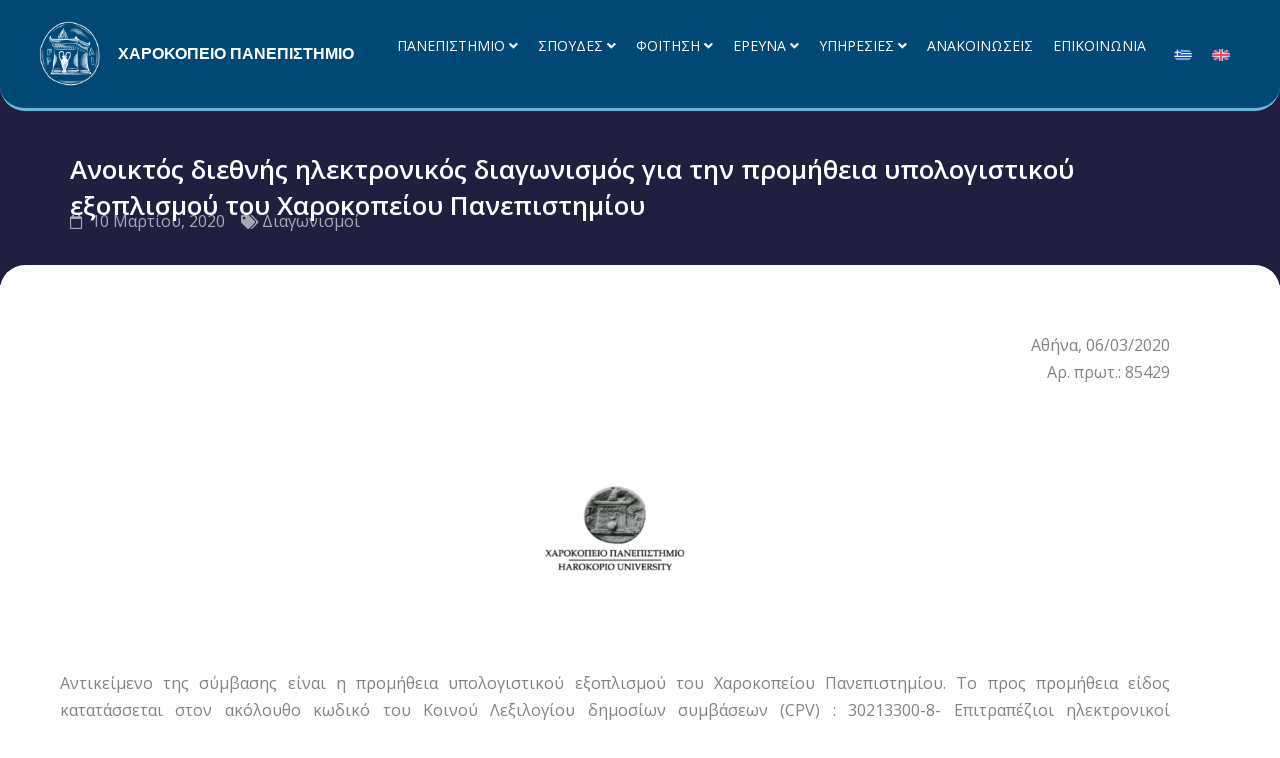

--- FILE ---
content_type: text/html; charset=UTF-8
request_url: https://www.hua.gr/%CE%B1%CE%BD%CE%BF%CE%B9%CE%BA%CF%84%CF%8C%CF%82-%CE%B4%CE%B9%CE%B5%CE%B8%CE%BD%CE%AE%CF%82-%CE%B7%CE%BB%CE%B5%CE%BA%CF%84%CF%81%CE%BF%CE%BD%CE%B9%CE%BA%CF%8C%CF%82-%CE%B4%CE%B9%CE%B1%CE%B3%CF%89/
body_size: 55012
content:
<!DOCTYPE html>
<html lang="el">
<head>
<script src="https://cdn.userway.org/widget.js" data-account="JACWERwIWR"></script>
<!-- Start cookieyes banner --> 
<script id="cookieyes" type="text/javascript" src="https://cdn-cookieyes.com/client_data/a707e0dd095c36e0ee8c8949/script.js"></script> 
<!-- End cookieyes banner -->
<meta charset="UTF-8">
<meta name="viewport" content="width=device-width, initial-scale=1">
	 <link rel="profile" href="https://gmpg.org/xfn/11"> 
	 <link rel="preload" href="http://www.hua.gr/wp-content/astra-local-fonts/barlow-semi-condensed/wlpigxjLBV1hqnzfr-F8sEYMB0Yybp0mudRfw6-_B2sl.woff2" as="font" type="font/woff2" crossorigin><link rel="preload" href="http://www.hua.gr/wp-content/astra-local-fonts/open-sans/memSYaGs126MiZpBA-UvWbX2vVnXBbObj2OVZyOOSr4dVJWUgsjZ0B4gaVI.woff2" as="font" type="font/woff2" crossorigin><meta name='robots' content='index, follow, max-image-preview:large, max-snippet:-1, max-video-preview:-1' />
<link rel="alternate" hreflang="el" href="https://www.hua.gr/%ce%b1%ce%bd%ce%bf%ce%b9%ce%ba%cf%84%cf%8c%cf%82-%ce%b4%ce%b9%ce%b5%ce%b8%ce%bd%ce%ae%cf%82-%ce%b7%ce%bb%ce%b5%ce%ba%cf%84%cf%81%ce%bf%ce%bd%ce%b9%ce%ba%cf%8c%cf%82-%ce%b4%ce%b9%ce%b1%ce%b3%cf%89/" />
<link rel="alternate" hreflang="x-default" href="https://www.hua.gr/%ce%b1%ce%bd%ce%bf%ce%b9%ce%ba%cf%84%cf%8c%cf%82-%ce%b4%ce%b9%ce%b5%ce%b8%ce%bd%ce%ae%cf%82-%ce%b7%ce%bb%ce%b5%ce%ba%cf%84%cf%81%ce%bf%ce%bd%ce%b9%ce%ba%cf%8c%cf%82-%ce%b4%ce%b9%ce%b1%ce%b3%cf%89/" />

	<!-- This site is optimized with the Yoast SEO Premium plugin v23.7 (Yoast SEO v23.7) - https://yoast.com/wordpress/plugins/seo/ -->
	<title>Ανοικτός διεθνής ηλεκτρονικός διαγωνισμός για την προμήθεια υπολογιστικού εξοπλισμού του Χαροκοπείου Πανεπιστημίου - Χαροκόπειο Πανεπιστήμιο</title>
	<link rel="canonical" href="https://www.hua.gr/ανοικτός-διεθνής-ηλεκτρονικός-διαγω/" />
	<meta property="og:locale" content="el_GR" />
	<meta property="og:type" content="article" />
	<meta property="og:title" content="Ανοικτός διεθνής ηλεκτρονικός διαγωνισμός για την προμήθεια υπολογιστικού εξοπλισμού του Χαροκοπείου Πανεπιστημίου" />
	<meta property="og:description" content="&nbsp; Αθήνα, 06/03/2020Αρ. πρωτ.: 85429 &nbsp; &nbsp; Αντικείμενο της σύμβασης είναι η προμήθεια υπολογιστικού εξοπλισμού του Χαροκοπείου Πανεπιστημίου.&nbsp;Το προς προμήθεια είδος κατατάσσεται στον ακόλουθο κωδικό του Κοινού Λεξιλογίου δημοσίων συμβάσεων&nbsp;(CPV) : 30213300-8- Επιτραπέζιοι ηλεκτρονικοί υπολογιστές,31711000-3 – Ηλεκτρονικό υλικό, 30231310-3 –&nbsp;Επίπεδες οθόνες, 30232100-5 &#8211; Εκτυπωτές και σχεδιογράφοι και 31421000-3 – Στοιχεία συσσωρευτών από&nbsp;μόλυβδο.&nbsp;Ο ενδεικτικός προϋπολογισμός για [&hellip;]" />
	<meta property="og:url" content="https://www.hua.gr/ανοικτός-διεθνής-ηλεκτρονικός-διαγω/" />
	<meta property="og:site_name" content="Χαροκόπειο Πανεπιστήμιο" />
	<meta property="article:publisher" content="https://www.facebook.com/HarokopioUniversity.HUAgr/" />
	<meta property="article:published_time" content="2020-03-09T22:00:00+00:00" />
	<meta property="og:image" content="https://www.hua.gr/wp-content/uploads/2020/03/xarokopio.png" />
	<meta name="author" content="old_site" />
	<meta name="twitter:card" content="summary_large_image" />
	<meta name="twitter:creator" content="@harokopio_" />
	<meta name="twitter:site" content="@harokopio_" />
	<meta name="twitter:label1" content="Συντάχθηκε από" />
	<meta name="twitter:data1" content="old_site" />
	<script type="application/ld+json" class="yoast-schema-graph">{"@context":"https://schema.org","@graph":[{"@type":"Article","@id":"https://www.hua.gr/%ce%b1%ce%bd%ce%bf%ce%b9%ce%ba%cf%84%cf%8c%cf%82-%ce%b4%ce%b9%ce%b5%ce%b8%ce%bd%ce%ae%cf%82-%ce%b7%ce%bb%ce%b5%ce%ba%cf%84%cf%81%ce%bf%ce%bd%ce%b9%ce%ba%cf%8c%cf%82-%ce%b4%ce%b9%ce%b1%ce%b3%cf%89/#article","isPartOf":{"@id":"https://www.hua.gr/%ce%b1%ce%bd%ce%bf%ce%b9%ce%ba%cf%84%cf%8c%cf%82-%ce%b4%ce%b9%ce%b5%ce%b8%ce%bd%ce%ae%cf%82-%ce%b7%ce%bb%ce%b5%ce%ba%cf%84%cf%81%ce%bf%ce%bd%ce%b9%ce%ba%cf%8c%cf%82-%ce%b4%ce%b9%ce%b1%ce%b3%cf%89/"},"author":{"name":"old_site","@id":"https://www.hua.gr/#/schema/person/a590d9c6c5117d8cdf3c6bede7a6cf1a"},"headline":"Ανοικτός διεθνής ηλεκτρονικός διαγωνισμός για την προμήθεια υπολογιστικού εξοπλισμού του Χαροκοπείου Πανεπιστημίου","datePublished":"2020-03-09T22:00:00+00:00","dateModified":"2020-03-09T22:00:00+00:00","mainEntityOfPage":{"@id":"https://www.hua.gr/%ce%b1%ce%bd%ce%bf%ce%b9%ce%ba%cf%84%cf%8c%cf%82-%ce%b4%ce%b9%ce%b5%ce%b8%ce%bd%ce%ae%cf%82-%ce%b7%ce%bb%ce%b5%ce%ba%cf%84%cf%81%ce%bf%ce%bd%ce%b9%ce%ba%cf%8c%cf%82-%ce%b4%ce%b9%ce%b1%ce%b3%cf%89/"},"wordCount":33,"publisher":{"@id":"https://www.hua.gr/#organization"},"image":{"@id":"https://www.hua.gr/%ce%b1%ce%bd%ce%bf%ce%b9%ce%ba%cf%84%cf%8c%cf%82-%ce%b4%ce%b9%ce%b5%ce%b8%ce%bd%ce%ae%cf%82-%ce%b7%ce%bb%ce%b5%ce%ba%cf%84%cf%81%ce%bf%ce%bd%ce%b9%ce%ba%cf%8c%cf%82-%ce%b4%ce%b9%ce%b1%ce%b3%cf%89/#primaryimage"},"thumbnailUrl":"https://www.hua.gr/wp-content/uploads/2020/03/xarokopio.png","articleSection":["Διαγωνισμοί"],"inLanguage":"el"},{"@type":"WebPage","@id":"https://www.hua.gr/%ce%b1%ce%bd%ce%bf%ce%b9%ce%ba%cf%84%cf%8c%cf%82-%ce%b4%ce%b9%ce%b5%ce%b8%ce%bd%ce%ae%cf%82-%ce%b7%ce%bb%ce%b5%ce%ba%cf%84%cf%81%ce%bf%ce%bd%ce%b9%ce%ba%cf%8c%cf%82-%ce%b4%ce%b9%ce%b1%ce%b3%cf%89/","url":"https://www.hua.gr/%ce%b1%ce%bd%ce%bf%ce%b9%ce%ba%cf%84%cf%8c%cf%82-%ce%b4%ce%b9%ce%b5%ce%b8%ce%bd%ce%ae%cf%82-%ce%b7%ce%bb%ce%b5%ce%ba%cf%84%cf%81%ce%bf%ce%bd%ce%b9%ce%ba%cf%8c%cf%82-%ce%b4%ce%b9%ce%b1%ce%b3%cf%89/","name":"Ανοικτός διεθνής ηλεκτρονικός διαγωνισμός για την προμήθεια υπολογιστικού εξοπλισμού του Χαροκοπείου Πανεπιστημίου - Χαροκόπειο Πανεπιστήμιο","isPartOf":{"@id":"https://www.hua.gr/#website"},"primaryImageOfPage":{"@id":"https://www.hua.gr/%ce%b1%ce%bd%ce%bf%ce%b9%ce%ba%cf%84%cf%8c%cf%82-%ce%b4%ce%b9%ce%b5%ce%b8%ce%bd%ce%ae%cf%82-%ce%b7%ce%bb%ce%b5%ce%ba%cf%84%cf%81%ce%bf%ce%bd%ce%b9%ce%ba%cf%8c%cf%82-%ce%b4%ce%b9%ce%b1%ce%b3%cf%89/#primaryimage"},"image":{"@id":"https://www.hua.gr/%ce%b1%ce%bd%ce%bf%ce%b9%ce%ba%cf%84%cf%8c%cf%82-%ce%b4%ce%b9%ce%b5%ce%b8%ce%bd%ce%ae%cf%82-%ce%b7%ce%bb%ce%b5%ce%ba%cf%84%cf%81%ce%bf%ce%bd%ce%b9%ce%ba%cf%8c%cf%82-%ce%b4%ce%b9%ce%b1%ce%b3%cf%89/#primaryimage"},"thumbnailUrl":"https://www.hua.gr/wp-content/uploads/2020/03/xarokopio.png","datePublished":"2020-03-09T22:00:00+00:00","dateModified":"2020-03-09T22:00:00+00:00","breadcrumb":{"@id":"https://www.hua.gr/%ce%b1%ce%bd%ce%bf%ce%b9%ce%ba%cf%84%cf%8c%cf%82-%ce%b4%ce%b9%ce%b5%ce%b8%ce%bd%ce%ae%cf%82-%ce%b7%ce%bb%ce%b5%ce%ba%cf%84%cf%81%ce%bf%ce%bd%ce%b9%ce%ba%cf%8c%cf%82-%ce%b4%ce%b9%ce%b1%ce%b3%cf%89/#breadcrumb"},"inLanguage":"el","potentialAction":[{"@type":"ReadAction","target":["https://www.hua.gr/%ce%b1%ce%bd%ce%bf%ce%b9%ce%ba%cf%84%cf%8c%cf%82-%ce%b4%ce%b9%ce%b5%ce%b8%ce%bd%ce%ae%cf%82-%ce%b7%ce%bb%ce%b5%ce%ba%cf%84%cf%81%ce%bf%ce%bd%ce%b9%ce%ba%cf%8c%cf%82-%ce%b4%ce%b9%ce%b1%ce%b3%cf%89/"]}]},{"@type":"ImageObject","inLanguage":"el","@id":"https://www.hua.gr/%ce%b1%ce%bd%ce%bf%ce%b9%ce%ba%cf%84%cf%8c%cf%82-%ce%b4%ce%b9%ce%b5%ce%b8%ce%bd%ce%ae%cf%82-%ce%b7%ce%bb%ce%b5%ce%ba%cf%84%cf%81%ce%bf%ce%bd%ce%b9%ce%ba%cf%8c%cf%82-%ce%b4%ce%b9%ce%b1%ce%b3%cf%89/#primaryimage","url":"https://www.hua.gr/wp-content/uploads/2020/03/xarokopio.png","contentUrl":"https://www.hua.gr/wp-content/uploads/2020/03/xarokopio.png","width":300,"height":300,"caption":"xarokopio"},{"@type":"BreadcrumbList","@id":"https://www.hua.gr/%ce%b1%ce%bd%ce%bf%ce%b9%ce%ba%cf%84%cf%8c%cf%82-%ce%b4%ce%b9%ce%b5%ce%b8%ce%bd%ce%ae%cf%82-%ce%b7%ce%bb%ce%b5%ce%ba%cf%84%cf%81%ce%bf%ce%bd%ce%b9%ce%ba%cf%8c%cf%82-%ce%b4%ce%b9%ce%b1%ce%b3%cf%89/#breadcrumb","itemListElement":[{"@type":"ListItem","position":1,"name":"Αρχική","item":"https://www.hua.gr/"},{"@type":"ListItem","position":2,"name":"Ανοικτός διεθνής ηλεκτρονικός διαγωνισμός για την προμήθεια υπολογιστικού εξοπλισμού του Χαροκοπείου Πανεπιστημίου"}]},{"@type":"WebSite","@id":"https://www.hua.gr/#website","url":"https://www.hua.gr/","name":"Harokopio University of Athens","description":"Harokopio University of Athens","publisher":{"@id":"https://www.hua.gr/#organization"},"alternateName":"HUA","potentialAction":[{"@type":"SearchAction","target":{"@type":"EntryPoint","urlTemplate":"https://www.hua.gr/?s={search_term_string}"},"query-input":{"@type":"PropertyValueSpecification","valueRequired":true,"valueName":"search_term_string"}}],"inLanguage":"el"},{"@type":"Organization","@id":"https://www.hua.gr/#organization","name":"Harokopio University of Athens","alternateName":"HUA","url":"https://www.hua.gr/","logo":{"@type":"ImageObject","inLanguage":"el","@id":"https://www.hua.gr/#/schema/logo/image/","url":"https://huadev.hua.gr/wp-content/uploads/2024/04/cropped-cropped-cropped-HUA-Logo-Blue-RGB-2-1.png","contentUrl":"https://huadev.hua.gr/wp-content/uploads/2024/04/cropped-cropped-cropped-HUA-Logo-Blue-RGB-2-1.png","width":512,"height":512,"caption":"Harokopio University of Athens"},"image":{"@id":"https://www.hua.gr/#/schema/logo/image/"},"sameAs":["https://www.facebook.com/HarokopioUniversity.HUAgr/","https://x.com/harokopio_","https://gr.linkedin.com/school/harokopio/","https://www.youtube.com/channel/UCzKN9vi8j7sb5ktBK36gFYw","https://www.instagram.com/harokopio/"]},{"@type":"Person","@id":"https://www.hua.gr/#/schema/person/a590d9c6c5117d8cdf3c6bede7a6cf1a","name":"old_site","image":{"@type":"ImageObject","inLanguage":"el","@id":"https://www.hua.gr/#/schema/person/image/","url":"https://secure.gravatar.com/avatar/30e668ae94229a47b02e7ae2a9e6dca58f5e076be73c64d7e3decc887f30505e?s=96&d=mm&r=g","contentUrl":"https://secure.gravatar.com/avatar/30e668ae94229a47b02e7ae2a9e6dca58f5e076be73c64d7e3decc887f30505e?s=96&d=mm&r=g","caption":"old_site"},"url":"https://www.hua.gr/author/old_site/"}]}</script>
	<!-- / Yoast SEO Premium plugin. -->


<link rel="alternate" type="application/rss+xml" title="Ροή RSS &raquo; Χαροκόπειο Πανεπιστήμιο" href="https://www.hua.gr/feed/" />
<link rel="alternate" type="application/rss+xml" title="Ροή Σχολίων &raquo; Χαροκόπειο Πανεπιστήμιο" href="https://www.hua.gr/comments/feed/" />
<link rel="alternate" type="application/rss+xml" title="Ροή Σχολίων Χαροκόπειο Πανεπιστήμιο &raquo; Ανοικτός διεθνής ηλεκτρονικός διαγωνισμός για την προμήθεια υπολογιστικού εξοπλισμού του Χαροκοπείου Πανεπιστημίου" href="https://www.hua.gr/%ce%b1%ce%bd%ce%bf%ce%b9%ce%ba%cf%84%cf%8c%cf%82-%ce%b4%ce%b9%ce%b5%ce%b8%ce%bd%ce%ae%cf%82-%ce%b7%ce%bb%ce%b5%ce%ba%cf%84%cf%81%ce%bf%ce%bd%ce%b9%ce%ba%cf%8c%cf%82-%ce%b4%ce%b9%ce%b1%ce%b3%cf%89/feed/" />
<link rel="alternate" title="oEmbed (JSON)" type="application/json+oembed" href="https://www.hua.gr/wp-json/oembed/1.0/embed?url=https%3A%2F%2Fwww.hua.gr%2F%25ce%25b1%25ce%25bd%25ce%25bf%25ce%25b9%25ce%25ba%25cf%2584%25cf%258c%25cf%2582-%25ce%25b4%25ce%25b9%25ce%25b5%25ce%25b8%25ce%25bd%25ce%25ae%25cf%2582-%25ce%25b7%25ce%25bb%25ce%25b5%25ce%25ba%25cf%2584%25cf%2581%25ce%25bf%25ce%25bd%25ce%25b9%25ce%25ba%25cf%258c%25cf%2582-%25ce%25b4%25ce%25b9%25ce%25b1%25ce%25b3%25cf%2589%2F" />
<link rel="alternate" title="oEmbed (XML)" type="text/xml+oembed" href="https://www.hua.gr/wp-json/oembed/1.0/embed?url=https%3A%2F%2Fwww.hua.gr%2F%25ce%25b1%25ce%25bd%25ce%25bf%25ce%25b9%25ce%25ba%25cf%2584%25cf%258c%25cf%2582-%25ce%25b4%25ce%25b9%25ce%25b5%25ce%25b8%25ce%25bd%25ce%25ae%25cf%2582-%25ce%25b7%25ce%25bb%25ce%25b5%25ce%25ba%25cf%2584%25cf%2581%25ce%25bf%25ce%25bd%25ce%25b9%25ce%25ba%25cf%258c%25cf%2582-%25ce%25b4%25ce%25b9%25ce%25b1%25ce%25b3%25cf%2589%2F&#038;format=xml" />
<style id='wp-img-auto-sizes-contain-inline-css'>
img:is([sizes=auto i],[sizes^="auto," i]){contain-intrinsic-size:3000px 1500px}
/*# sourceURL=wp-img-auto-sizes-contain-inline-css */
</style>
<link rel='stylesheet' id='dce-animations-css' href='https://www.hua.gr/wp-content/plugins/dynamic-content-for-elementor/assets/css/animations.css?ver=3.1.2' media='all' />
<link rel='stylesheet' id='astra-theme-css-css' href='https://www.hua.gr/wp-content/themes/astra/assets/css/minified/main.min.css?ver=4.7.3' media='all' />
<style id='astra-theme-css-inline-css'>
.ast-no-sidebar .entry-content .alignfull {margin-left: calc( -50vw + 50%);margin-right: calc( -50vw + 50%);max-width: 100vw;width: 100vw;}.ast-no-sidebar .entry-content .alignwide {margin-left: calc(-41vw + 50%);margin-right: calc(-41vw + 50%);max-width: unset;width: unset;}.ast-no-sidebar .entry-content .alignfull .alignfull,.ast-no-sidebar .entry-content .alignfull .alignwide,.ast-no-sidebar .entry-content .alignwide .alignfull,.ast-no-sidebar .entry-content .alignwide .alignwide,.ast-no-sidebar .entry-content .wp-block-column .alignfull,.ast-no-sidebar .entry-content .wp-block-column .alignwide{width: 100%;margin-left: auto;margin-right: auto;}.wp-block-gallery,.blocks-gallery-grid {margin: 0;}.wp-block-separator {max-width: 100px;}.wp-block-separator.is-style-wide,.wp-block-separator.is-style-dots {max-width: none;}.entry-content .has-2-columns .wp-block-column:first-child {padding-right: 10px;}.entry-content .has-2-columns .wp-block-column:last-child {padding-left: 10px;}@media (max-width: 782px) {.entry-content .wp-block-columns .wp-block-column {flex-basis: 100%;}.entry-content .has-2-columns .wp-block-column:first-child {padding-right: 0;}.entry-content .has-2-columns .wp-block-column:last-child {padding-left: 0;}}body .entry-content .wp-block-latest-posts {margin-left: 0;}body .entry-content .wp-block-latest-posts li {list-style: none;}.ast-no-sidebar .ast-container .entry-content .wp-block-latest-posts {margin-left: 0;}.ast-header-break-point .entry-content .alignwide {margin-left: auto;margin-right: auto;}.entry-content .blocks-gallery-item img {margin-bottom: auto;}.wp-block-pullquote {border-top: 4px solid #555d66;border-bottom: 4px solid #555d66;color: #40464d;}:root{--ast-post-nav-space:0;--ast-container-default-xlg-padding:6.67em;--ast-container-default-lg-padding:5.67em;--ast-container-default-slg-padding:4.34em;--ast-container-default-md-padding:3.34em;--ast-container-default-sm-padding:6.67em;--ast-container-default-xs-padding:2.4em;--ast-container-default-xxs-padding:1.4em;--ast-code-block-background:#EEEEEE;--ast-comment-inputs-background:#FAFAFA;--ast-normal-container-width:1200px;--ast-narrow-container-width:750px;--ast-blog-title-font-weight:normal;--ast-blog-meta-weight:inherit;}html{font-size:106.25%;}a,.page-title{color:#5fbad5;}a:hover,a:focus{color:#5fbad5;}body,button,input,select,textarea,.ast-button,.ast-custom-button{font-family:'Open Sans',sans-serif;font-weight:400;font-size:17px;font-size:1rem;line-height:var(--ast-body-line-height,1.7em);}blockquote{color:#383839;}p,.entry-content p{margin-bottom:0em;}h1,.entry-content h1,h2,.entry-content h2,h3,.entry-content h3,h4,.entry-content h4,h5,.entry-content h5,h6,.entry-content h6,.site-title,.site-title a{font-family:'Barlow Semi Condensed',sans-serif;font-weight:700;}.site-title{font-size:35px;font-size:2.0588235294118rem;display:none;}header .custom-logo-link img{max-width:183px;}.astra-logo-svg{width:183px;}.site-header .site-description{font-size:15px;font-size:0.88235294117647rem;display:none;}.entry-title{font-size:30px;font-size:1.7647058823529rem;}.archive .ast-article-post .ast-article-inner,.blog .ast-article-post .ast-article-inner,.archive .ast-article-post .ast-article-inner:hover,.blog .ast-article-post .ast-article-inner:hover{overflow:hidden;}h1,.entry-content h1{font-size:24px;font-size:1.4117647058824rem;font-weight:700;font-family:'Open Sans',sans-serif;line-height:1.4em;}h2,.entry-content h2{font-size:18px;font-size:1.0588235294118rem;font-weight:700;font-family:'Open Sans',sans-serif;line-height:1.3em;}h3,.entry-content h3{font-size:16px;font-size:0.94117647058824rem;font-weight:700;font-family:'Open Sans',sans-serif;line-height:1.3em;}h4,.entry-content h4{font-size:14px;font-size:0.82352941176471rem;line-height:1.2em;font-weight:700;font-family:'Open Sans',sans-serif;}h5,.entry-content h5{font-size:12px;font-size:0.70588235294118rem;line-height:1.2em;font-weight:700;font-family:'Open Sans',sans-serif;}h6,.entry-content h6{font-size:10px;font-size:0.58823529411765rem;line-height:1.25em;font-weight:700;font-family:'Open Sans',sans-serif;}::selection{background-color:var(--ast-global-color-4);color:#ffffff;}body,h1,.entry-title a,.entry-content h1,h2,.entry-content h2,h3,.entry-content h3,h4,.entry-content h4,h5,.entry-content h5,h6,.entry-content h6{color:#838384;}.tagcloud a:hover,.tagcloud a:focus,.tagcloud a.current-item{color:#000000;border-color:#5fbad5;background-color:#5fbad5;}input:focus,input[type="text"]:focus,input[type="email"]:focus,input[type="url"]:focus,input[type="password"]:focus,input[type="reset"]:focus,input[type="search"]:focus,textarea:focus{border-color:#5fbad5;}input[type="radio"]:checked,input[type=reset],input[type="checkbox"]:checked,input[type="checkbox"]:hover:checked,input[type="checkbox"]:focus:checked,input[type=range]::-webkit-slider-thumb{border-color:#5fbad5;background-color:#5fbad5;box-shadow:none;}.site-footer a:hover + .post-count,.site-footer a:focus + .post-count{background:#5fbad5;border-color:#5fbad5;}.single .nav-links .nav-previous,.single .nav-links .nav-next{color:#5fbad5;}.entry-meta,.entry-meta *{line-height:1.45;color:#5fbad5;}.entry-meta a:not(.ast-button):hover,.entry-meta a:not(.ast-button):hover *,.entry-meta a:not(.ast-button):focus,.entry-meta a:not(.ast-button):focus *,.page-links > .page-link,.page-links .page-link:hover,.post-navigation a:hover{color:#5fbad5;}#cat option,.secondary .calendar_wrap thead a,.secondary .calendar_wrap thead a:visited{color:#5fbad5;}.secondary .calendar_wrap #today,.ast-progress-val span{background:#5fbad5;}.secondary a:hover + .post-count,.secondary a:focus + .post-count{background:#5fbad5;border-color:#5fbad5;}.calendar_wrap #today > a{color:#000000;}.page-links .page-link,.single .post-navigation a{color:#5fbad5;}.ast-search-menu-icon .search-form button.search-submit{padding:0 4px;}.ast-search-menu-icon form.search-form{padding-right:0;}.ast-search-menu-icon.slide-search input.search-field{width:0;}.ast-header-search .ast-search-menu-icon.ast-dropdown-active .search-form,.ast-header-search .ast-search-menu-icon.ast-dropdown-active .search-field:focus{transition:all 0.2s;}.search-form input.search-field:focus{outline:none;}.ast-archive-title{color:#3b4a69;}.widget-title,.widget .wp-block-heading{font-size:24px;font-size:1.4117647058824rem;color:#3b4a69;}.single .ast-author-details .author-title{color:#5fbad5;}.ast-search-menu-icon.slide-search a:focus-visible:focus-visible,.astra-search-icon:focus-visible,#close:focus-visible,a:focus-visible,.ast-menu-toggle:focus-visible,.site .skip-link:focus-visible,.wp-block-loginout input:focus-visible,.wp-block-search.wp-block-search__button-inside .wp-block-search__inside-wrapper,.ast-header-navigation-arrow:focus-visible,.woocommerce .wc-proceed-to-checkout > .checkout-button:focus-visible,.woocommerce .woocommerce-MyAccount-navigation ul li a:focus-visible,.ast-orders-table__row .ast-orders-table__cell:focus-visible,.woocommerce .woocommerce-order-details .order-again > .button:focus-visible,.woocommerce .woocommerce-message a.button.wc-forward:focus-visible,.woocommerce #minus_qty:focus-visible,.woocommerce #plus_qty:focus-visible,a#ast-apply-coupon:focus-visible,.woocommerce .woocommerce-info a:focus-visible,.woocommerce .astra-shop-summary-wrap a:focus-visible,.woocommerce a.wc-forward:focus-visible,#ast-apply-coupon:focus-visible,.woocommerce-js .woocommerce-mini-cart-item a.remove:focus-visible,#close:focus-visible,.button.search-submit:focus-visible,#search_submit:focus,.normal-search:focus-visible,.ast-header-account-wrap:focus-visible{outline-style:dotted;outline-color:inherit;outline-width:thin;}input:focus,input[type="text"]:focus,input[type="email"]:focus,input[type="url"]:focus,input[type="password"]:focus,input[type="reset"]:focus,input[type="search"]:focus,input[type="number"]:focus,textarea:focus,.wp-block-search__input:focus,[data-section="section-header-mobile-trigger"] .ast-button-wrap .ast-mobile-menu-trigger-minimal:focus,.ast-mobile-popup-drawer.active .menu-toggle-close:focus,.woocommerce-ordering select.orderby:focus,#ast-scroll-top:focus,#coupon_code:focus,.woocommerce-page #comment:focus,.woocommerce #reviews #respond input#submit:focus,.woocommerce a.add_to_cart_button:focus,.woocommerce .button.single_add_to_cart_button:focus,.woocommerce .woocommerce-cart-form button:focus,.woocommerce .woocommerce-cart-form__cart-item .quantity .qty:focus,.woocommerce .woocommerce-billing-fields .woocommerce-billing-fields__field-wrapper .woocommerce-input-wrapper > .input-text:focus,.woocommerce #order_comments:focus,.woocommerce #place_order:focus,.woocommerce .woocommerce-address-fields .woocommerce-address-fields__field-wrapper .woocommerce-input-wrapper > .input-text:focus,.woocommerce .woocommerce-MyAccount-content form button:focus,.woocommerce .woocommerce-MyAccount-content .woocommerce-EditAccountForm .woocommerce-form-row .woocommerce-Input.input-text:focus,.woocommerce .ast-woocommerce-container .woocommerce-pagination ul.page-numbers li a:focus,body #content .woocommerce form .form-row .select2-container--default .select2-selection--single:focus,#ast-coupon-code:focus,.woocommerce.woocommerce-js .quantity input[type=number]:focus,.woocommerce-js .woocommerce-mini-cart-item .quantity input[type=number]:focus,.woocommerce p#ast-coupon-trigger:focus{border-style:dotted;border-color:inherit;border-width:thin;}input{outline:none;}.site-logo-img img{ transition:all 0.2s linear;}body .ast-oembed-container *{position:absolute;top:0;width:100%;height:100%;left:0;}body .wp-block-embed-pocket-casts .ast-oembed-container *{position:unset;}.ast-single-post-featured-section + article {margin-top: 2em;}.site-content .ast-single-post-featured-section img {width: 100%;overflow: hidden;object-fit: cover;}.site > .ast-single-related-posts-container {margin-top: 0;}@media (min-width: 922px) {.ast-desktop .ast-container--narrow {max-width: var(--ast-narrow-container-width);margin: 0 auto;}}.ast-page-builder-template .hentry {margin: 0;}.ast-page-builder-template .site-content > .ast-container {max-width: 100%;padding: 0;}.ast-page-builder-template .site .site-content #primary {padding: 0;margin: 0;}.ast-page-builder-template .no-results {text-align: center;margin: 4em auto;}.ast-page-builder-template .ast-pagination {padding: 2em;}.ast-page-builder-template .entry-header.ast-no-title.ast-no-thumbnail {margin-top: 0;}.ast-page-builder-template .entry-header.ast-header-without-markup {margin-top: 0;margin-bottom: 0;}.ast-page-builder-template .entry-header.ast-no-title.ast-no-meta {margin-bottom: 0;}.ast-page-builder-template.single .post-navigation {padding-bottom: 2em;}.ast-page-builder-template.single-post .site-content > .ast-container {max-width: 100%;}.ast-page-builder-template .entry-header {margin-top: 4em;margin-left: auto;margin-right: auto;padding-left: 20px;padding-right: 20px;}.single.ast-page-builder-template .entry-header {padding-left: 20px;padding-right: 20px;}.ast-page-builder-template .ast-archive-description {margin: 4em auto 0;padding-left: 20px;padding-right: 20px;}@media (max-width:921.9px){#ast-desktop-header{display:none;}}@media (min-width:922px){#ast-mobile-header{display:none;}}@media( max-width: 420px ) {.single .nav-links .nav-previous,.single .nav-links .nav-next {width: 100%;text-align: center;}}.wp-block-buttons.aligncenter{justify-content:center;}@media (max-width:921px){.ast-theme-transparent-header #primary,.ast-theme-transparent-header #secondary{padding:0;}}@media (max-width:921px){.ast-plain-container.ast-no-sidebar #primary{padding:0;}}.ast-plain-container.ast-no-sidebar #primary{margin-top:0;margin-bottom:0;}@media (min-width:1200px){.wp-block-group .has-background{padding:20px;}}@media (min-width:1200px){.wp-block-cover-image.alignwide .wp-block-cover__inner-container,.wp-block-cover.alignwide .wp-block-cover__inner-container,.wp-block-cover-image.alignfull .wp-block-cover__inner-container,.wp-block-cover.alignfull .wp-block-cover__inner-container{width:100%;}}.wp-block-columns{margin-bottom:unset;}.wp-block-image.size-full{margin:2rem 0;}.wp-block-separator.has-background{padding:0;}.wp-block-gallery{margin-bottom:1.6em;}.wp-block-group{padding-top:4em;padding-bottom:4em;}.wp-block-group__inner-container .wp-block-columns:last-child,.wp-block-group__inner-container :last-child,.wp-block-table table{margin-bottom:0;}.blocks-gallery-grid{width:100%;}.wp-block-navigation-link__content{padding:5px 0;}.wp-block-group .wp-block-group .has-text-align-center,.wp-block-group .wp-block-column .has-text-align-center{max-width:100%;}.has-text-align-center{margin:0 auto;}@media (max-width:1200px){.wp-block-group{padding:3em;}.wp-block-group .wp-block-group{padding:1.5em;}.wp-block-columns,.wp-block-column{margin:1rem 0;}}@media (min-width:921px){.wp-block-columns .wp-block-group{padding:2em;}}@media (max-width:544px){.wp-block-cover-image .wp-block-cover__inner-container,.wp-block-cover .wp-block-cover__inner-container{width:unset;}.wp-block-cover,.wp-block-cover-image{padding:2em 0;}.wp-block-group,.wp-block-cover{padding:2em;}.wp-block-media-text__media img,.wp-block-media-text__media video{width:unset;max-width:100%;}.wp-block-media-text.has-background .wp-block-media-text__content{padding:1em;}}.wp-block-image.aligncenter{margin-left:auto;margin-right:auto;}.wp-block-table.aligncenter{margin-left:auto;margin-right:auto;}@media (min-width:544px){.entry-content .wp-block-media-text.has-media-on-the-right .wp-block-media-text__content{padding:0 8% 0 0;}.entry-content .wp-block-media-text .wp-block-media-text__content{padding:0 0 0 8%;}.ast-plain-container .site-content .entry-content .has-custom-content-position.is-position-bottom-left > *,.ast-plain-container .site-content .entry-content .has-custom-content-position.is-position-bottom-right > *,.ast-plain-container .site-content .entry-content .has-custom-content-position.is-position-top-left > *,.ast-plain-container .site-content .entry-content .has-custom-content-position.is-position-top-right > *,.ast-plain-container .site-content .entry-content .has-custom-content-position.is-position-center-right > *,.ast-plain-container .site-content .entry-content .has-custom-content-position.is-position-center-left > *{margin:0;}}@media (max-width:544px){.entry-content .wp-block-media-text .wp-block-media-text__content{padding:8% 0;}.wp-block-media-text .wp-block-media-text__media img{width:auto;max-width:100%;}}.wp-block-button.is-style-outline .wp-block-button__link{border-color:var(--ast-global-color-0);}div.wp-block-button.is-style-outline > .wp-block-button__link:not(.has-text-color),div.wp-block-button.wp-block-button__link.is-style-outline:not(.has-text-color){color:var(--ast-global-color-0);}.wp-block-button.is-style-outline .wp-block-button__link:hover,.wp-block-buttons .wp-block-button.is-style-outline .wp-block-button__link:focus,.wp-block-buttons .wp-block-button.is-style-outline > .wp-block-button__link:not(.has-text-color):hover,.wp-block-buttons .wp-block-button.wp-block-button__link.is-style-outline:not(.has-text-color):hover{color:var(--ast-global-color-2);background-color:var(--ast-global-color-1);border-color:var(--ast-global-color-1);}.post-page-numbers.current .page-link,.ast-pagination .page-numbers.current{color:#ffffff;border-color:var(--ast-global-color-4);background-color:var(--ast-global-color-4);}@media (min-width:544px){.entry-content > .alignleft{margin-right:20px;}.entry-content > .alignright{margin-left:20px;}}.wp-block-button.is-style-outline .wp-block-button__link.wp-element-button,.ast-outline-button{border-color:var(--ast-global-color-0);font-family:inherit;font-weight:400;font-size:14px;font-size:0.82352941176471rem;line-height:1em;border-top-left-radius:4px;border-top-right-radius:4px;border-bottom-right-radius:4px;border-bottom-left-radius:4px;}.wp-block-buttons .wp-block-button.is-style-outline > .wp-block-button__link:not(.has-text-color),.wp-block-buttons .wp-block-button.wp-block-button__link.is-style-outline:not(.has-text-color),.ast-outline-button{color:var(--ast-global-color-0);}.wp-block-button.is-style-outline .wp-block-button__link:hover,.wp-block-buttons .wp-block-button.is-style-outline .wp-block-button__link:focus,.wp-block-buttons .wp-block-button.is-style-outline > .wp-block-button__link:not(.has-text-color):hover,.wp-block-buttons .wp-block-button.wp-block-button__link.is-style-outline:not(.has-text-color):hover,.ast-outline-button:hover,.ast-outline-button:focus,.wp-block-uagb-buttons-child .uagb-buttons-repeater.ast-outline-button:hover,.wp-block-uagb-buttons-child .uagb-buttons-repeater.ast-outline-button:focus{color:var(--ast-global-color-2);background-color:var(--ast-global-color-1);border-color:var(--ast-global-color-1);}.wp-block-button .wp-block-button__link.wp-element-button.is-style-outline:not(.has-background),.wp-block-button.is-style-outline>.wp-block-button__link.wp-element-button:not(.has-background),.ast-outline-button{background-color:var(--ast-global-color-0);}@media (max-width:921px){.wp-block-button.is-style-outline .wp-block-button__link.wp-element-button,.ast-outline-button{font-size:16px;font-size:0.94117647058824rem;}}@media (max-width:544px){.wp-block-button.is-style-outline .wp-block-button__link.wp-element-button,.ast-outline-button{font-size:14px;font-size:0.82352941176471rem;}}.entry-content[ast-blocks-layout] > figure{margin-bottom:1em;}h1.widget-title{font-weight:700;}h2.widget-title{font-weight:700;}h3.widget-title{font-weight:700;}@media (max-width:921px){.ast-separate-container #primary,.ast-separate-container #secondary{padding:1.5em 0;}#primary,#secondary{padding:1.5em 0;margin:0;}.ast-left-sidebar #content > .ast-container{display:flex;flex-direction:column-reverse;width:100%;}.ast-separate-container .ast-article-post,.ast-separate-container .ast-article-single{padding:1.5em 2.14em;}.ast-author-box img.avatar{margin:20px 0 0 0;}}@media (min-width:922px){.ast-separate-container.ast-right-sidebar #primary,.ast-separate-container.ast-left-sidebar #primary{border:0;}.search-no-results.ast-separate-container #primary{margin-bottom:4em;}}.elementor-button-wrapper .elementor-button{border-style:solid;text-decoration:none;border-top-width:0;border-right-width:0;border-left-width:0;border-bottom-width:0;}body .elementor-button.elementor-size-sm,body .elementor-button.elementor-size-xs,body .elementor-button.elementor-size-md,body .elementor-button.elementor-size-lg,body .elementor-button.elementor-size-xl,body .elementor-button{border-top-left-radius:4px;border-top-right-radius:4px;border-bottom-right-radius:4px;border-bottom-left-radius:4px;padding-top:17px;padding-right:40px;padding-bottom:17px;padding-left:40px;}@media (max-width:921px){.elementor-button-wrapper .elementor-button.elementor-size-sm,.elementor-button-wrapper .elementor-button.elementor-size-xs,.elementor-button-wrapper .elementor-button.elementor-size-md,.elementor-button-wrapper .elementor-button.elementor-size-lg,.elementor-button-wrapper .elementor-button.elementor-size-xl,.elementor-button-wrapper .elementor-button{padding-top:16px;padding-right:32px;padding-bottom:16px;padding-left:32px;}}@media (max-width:544px){.elementor-button-wrapper .elementor-button.elementor-size-sm,.elementor-button-wrapper .elementor-button.elementor-size-xs,.elementor-button-wrapper .elementor-button.elementor-size-md,.elementor-button-wrapper .elementor-button.elementor-size-lg,.elementor-button-wrapper .elementor-button.elementor-size-xl,.elementor-button-wrapper .elementor-button{padding-top:15px;padding-right:28px;padding-bottom:15px;padding-left:28px;}}.elementor-button-wrapper .elementor-button{border-color:var(--ast-global-color-0);background-color:var(--ast-global-color-0);}.elementor-button-wrapper .elementor-button:hover,.elementor-button-wrapper .elementor-button:focus{color:var(--ast-global-color-2);background-color:var(--ast-global-color-1);border-color:var(--ast-global-color-1);}.wp-block-button .wp-block-button__link ,.elementor-button-wrapper .elementor-button,.elementor-button-wrapper .elementor-button:visited{color:var(--ast-global-color-2);}.elementor-button-wrapper .elementor-button{font-weight:400;font-size:14px;font-size:0.82352941176471rem;line-height:1em;text-transform:none;}body .elementor-button.elementor-size-sm,body .elementor-button.elementor-size-xs,body .elementor-button.elementor-size-md,body .elementor-button.elementor-size-lg,body .elementor-button.elementor-size-xl,body .elementor-button{font-size:14px;font-size:0.82352941176471rem;}.wp-block-button .wp-block-button__link:hover,.wp-block-button .wp-block-button__link:focus{color:var(--ast-global-color-2);background-color:var(--ast-global-color-1);border-color:var(--ast-global-color-1);}.elementor-widget-heading h1.elementor-heading-title{line-height:1.4em;}.elementor-widget-heading h2.elementor-heading-title{line-height:1.3em;}.elementor-widget-heading h3.elementor-heading-title{line-height:1.3em;}.elementor-widget-heading h4.elementor-heading-title{line-height:1.2em;}.elementor-widget-heading h5.elementor-heading-title{line-height:1.2em;}.elementor-widget-heading h6.elementor-heading-title{line-height:1.25em;}.wp-block-button .wp-block-button__link{border-color:var(--ast-global-color-0);background-color:var(--ast-global-color-0);color:var(--ast-global-color-2);font-family:inherit;font-weight:400;line-height:1em;text-transform:none;font-size:14px;font-size:0.82352941176471rem;border-top-left-radius:4px;border-top-right-radius:4px;border-bottom-right-radius:4px;border-bottom-left-radius:4px;padding-top:17px;padding-right:40px;padding-bottom:17px;padding-left:40px;}@media (max-width:921px){.wp-block-button .wp-block-button__link{font-size:16px;font-size:0.94117647058824rem;padding-top:16px;padding-right:32px;padding-bottom:16px;padding-left:32px;}}@media (max-width:544px){.wp-block-button .wp-block-button__link{font-size:14px;font-size:0.82352941176471rem;padding-top:15px;padding-right:28px;padding-bottom:15px;padding-left:28px;}}.menu-toggle,button,.ast-button,.ast-custom-button,.button,input#submit,input[type="button"],input[type="submit"],input[type="reset"],form[CLASS*="wp-block-search__"].wp-block-search .wp-block-search__inside-wrapper .wp-block-search__button,body .wp-block-file .wp-block-file__button{border-style:solid;border-top-width:0;border-right-width:0;border-left-width:0;border-bottom-width:0;color:var(--ast-global-color-2);border-color:var(--ast-global-color-0);background-color:var(--ast-global-color-0);padding-top:17px;padding-right:40px;padding-bottom:17px;padding-left:40px;font-family:inherit;font-weight:400;font-size:14px;font-size:0.82352941176471rem;line-height:1em;text-transform:none;border-top-left-radius:4px;border-top-right-radius:4px;border-bottom-right-radius:4px;border-bottom-left-radius:4px;}button:focus,.menu-toggle:hover,button:hover,.ast-button:hover,.ast-custom-button:hover .button:hover,.ast-custom-button:hover ,input[type=reset]:hover,input[type=reset]:focus,input#submit:hover,input#submit:focus,input[type="button"]:hover,input[type="button"]:focus,input[type="submit"]:hover,input[type="submit"]:focus,form[CLASS*="wp-block-search__"].wp-block-search .wp-block-search__inside-wrapper .wp-block-search__button:hover,form[CLASS*="wp-block-search__"].wp-block-search .wp-block-search__inside-wrapper .wp-block-search__button:focus,body .wp-block-file .wp-block-file__button:hover,body .wp-block-file .wp-block-file__button:focus{color:var(--ast-global-color-2);background-color:var(--ast-global-color-1);border-color:var(--ast-global-color-1);}@media (max-width:921px){.menu-toggle,button,.ast-button,.ast-custom-button,.button,input#submit,input[type="button"],input[type="submit"],input[type="reset"],form[CLASS*="wp-block-search__"].wp-block-search .wp-block-search__inside-wrapper .wp-block-search__button,body .wp-block-file .wp-block-file__button{padding-top:16px;padding-right:32px;padding-bottom:16px;padding-left:32px;font-size:16px;font-size:0.94117647058824rem;}}@media (max-width:544px){.menu-toggle,button,.ast-button,.ast-custom-button,.button,input#submit,input[type="button"],input[type="submit"],input[type="reset"],form[CLASS*="wp-block-search__"].wp-block-search .wp-block-search__inside-wrapper .wp-block-search__button,body .wp-block-file .wp-block-file__button{padding-top:15px;padding-right:28px;padding-bottom:15px;padding-left:28px;font-size:14px;font-size:0.82352941176471rem;}}@media (max-width:921px){.menu-toggle,button,.ast-button,.button,input#submit,input[type="button"],input[type="submit"],input[type="reset"]{font-size:16px;font-size:0.94117647058824rem;}.ast-mobile-header-stack .main-header-bar .ast-search-menu-icon{display:inline-block;}.ast-header-break-point.ast-header-custom-item-outside .ast-mobile-header-stack .main-header-bar .ast-search-icon{margin:0;}.ast-comment-avatar-wrap img{max-width:2.5em;}.ast-comment-meta{padding:0 1.8888em 1.3333em;}.ast-separate-container .ast-comment-list li.depth-1{padding:1.5em 2.14em;}.ast-separate-container .comment-respond{padding:2em 2.14em;}}@media (min-width:544px){.ast-container{max-width:100%;}}@media (max-width:544px){.ast-separate-container .ast-article-post,.ast-separate-container .ast-article-single,.ast-separate-container .comments-title,.ast-separate-container .ast-archive-description{padding:1.5em 1em;}.ast-separate-container #content .ast-container{padding-left:0.54em;padding-right:0.54em;}.ast-separate-container .ast-comment-list .bypostauthor{padding:.5em;}.ast-search-menu-icon.ast-dropdown-active .search-field{width:170px;}.menu-toggle,button,.ast-button,.button,input#submit,input[type="button"],input[type="submit"],input[type="reset"]{font-size:14px;font-size:0.82352941176471rem;}} #ast-mobile-header .ast-site-header-cart-li a{pointer-events:none;} #ast-desktop-header .ast-site-header-cart-li a{pointer-events:none;}body,.ast-separate-container{background-color:var(--ast-global-color-5);background-image:none;}.entry-content > .wp-block-group,.entry-content > .wp-block-media-text,.entry-content > .wp-block-cover,.entry-content > .wp-block-columns{max-width:58em;width:calc(100% - 4em);margin-left:auto;margin-right:auto;}.entry-content [class*="__inner-container"] > .alignfull{max-width:100%;margin-left:0;margin-right:0;}.entry-content [class*="__inner-container"] > *:not(.alignwide):not(.alignfull):not(.alignleft):not(.alignright){margin-left:auto;margin-right:auto;}.entry-content [class*="__inner-container"] > *:not(.alignwide):not(p):not(.alignfull):not(.alignleft):not(.alignright):not(.is-style-wide):not(iframe){max-width:50rem;width:100%;}@media (min-width:921px){.entry-content > .wp-block-group.alignwide.has-background,.entry-content > .wp-block-group.alignfull.has-background,.entry-content > .wp-block-cover.alignwide,.entry-content > .wp-block-cover.alignfull,.entry-content > .wp-block-columns.has-background.alignwide,.entry-content > .wp-block-columns.has-background.alignfull{margin-top:0;margin-bottom:0;padding:6em 4em;}.entry-content > .wp-block-columns.has-background{margin-bottom:0;}}@media (min-width:1200px){.entry-content .alignfull p{max-width:1200px;}.entry-content .alignfull{max-width:100%;width:100%;}.ast-page-builder-template .entry-content .alignwide,.entry-content [class*="__inner-container"] > .alignwide{max-width:1200px;margin-left:0;margin-right:0;}.entry-content .alignfull [class*="__inner-container"] > .alignwide{max-width:80rem;}}@media (min-width:545px){.site-main .entry-content > .alignwide{margin:0 auto;}.wp-block-group.has-background,.entry-content > .wp-block-cover,.entry-content > .wp-block-columns.has-background{padding:4em;margin-top:0;margin-bottom:0;}.entry-content .wp-block-media-text.alignfull .wp-block-media-text__content,.entry-content .wp-block-media-text.has-background .wp-block-media-text__content{padding:0 8%;}}@media (max-width:921px){.widget-title{font-size:24px;font-size:1.4117647058824rem;}body,button,input,select,textarea,.ast-button,.ast-custom-button{font-size:17px;font-size:1rem;}#secondary,#secondary button,#secondary input,#secondary select,#secondary textarea{font-size:17px;font-size:1rem;}.site-title{display:none;}.site-header .site-description{display:none;}h1,.entry-content h1{font-size:40px;}h2,.entry-content h2{font-size:32px;}h3,.entry-content h3{font-size:26px;}h4,.entry-content h4{font-size:20px;font-size:1.1764705882353rem;}h5,.entry-content h5{font-size:17px;font-size:1rem;}h6,.entry-content h6{font-size:15px;font-size:0.88235294117647rem;}.astra-logo-svg{width:60px;}header .custom-logo-link img,.ast-header-break-point .site-logo-img .custom-mobile-logo-link img{max-width:60px;}}@media (max-width:544px){.widget-title{font-size:24px;font-size:1.4117647058824rem;}body,button,input,select,textarea,.ast-button,.ast-custom-button{font-size:17px;font-size:1rem;}#secondary,#secondary button,#secondary input,#secondary select,#secondary textarea{font-size:17px;font-size:1rem;}.site-title{display:none;}.site-header .site-description{display:none;}h1,.entry-content h1{font-size:32px;}h2,.entry-content h2{font-size:25px;}h3,.entry-content h3{font-size:22px;}h4,.entry-content h4{font-size:18px;font-size:1.0588235294118rem;}h5,.entry-content h5{font-size:15px;font-size:0.88235294117647rem;}h6,.entry-content h6{font-size:13px;font-size:0.76470588235294rem;}header .custom-logo-link img,.ast-header-break-point .site-branding img,.ast-header-break-point .custom-logo-link img{max-width:50px;}.astra-logo-svg{width:50px;}.ast-header-break-point .site-logo-img .custom-mobile-logo-link img{max-width:50px;}}@media (max-width:544px){html{font-size:106.25%;}}@media (min-width:922px){.ast-container{max-width:1240px;}}@media (min-width:922px){.site-content .ast-container{display:flex;}}@media (max-width:921px){.site-content .ast-container{flex-direction:column;}}@media (min-width:922px){.main-header-menu .sub-menu .menu-item.ast-left-align-sub-menu:hover > .sub-menu,.main-header-menu .sub-menu .menu-item.ast-left-align-sub-menu.focus > .sub-menu{margin-left:-0px;}}.site .comments-area{padding-bottom:3em;}.footer-widget-area[data-section^="section-fb-html-"] .ast-builder-html-element{text-align:center;}.wp-block-search {margin-bottom: 20px;}.wp-block-site-tagline {margin-top: 20px;}form.wp-block-search .wp-block-search__input,.wp-block-search.wp-block-search__button-inside .wp-block-search__inside-wrapper {border-color: #eaeaea;background: #fafafa;}.wp-block-search.wp-block-search__button-inside .wp-block-search__inside-wrapper .wp-block-search__input:focus,.wp-block-loginout input:focus {outline: thin dotted;}.wp-block-loginout input:focus {border-color: transparent;} form.wp-block-search .wp-block-search__inside-wrapper .wp-block-search__input {padding: 12px;}form.wp-block-search .wp-block-search__button svg {fill: currentColor;width: 20px;height: 20px;}.wp-block-loginout p label {display: block;}.wp-block-loginout p:not(.login-remember):not(.login-submit) input {width: 100%;}.wp-block-loginout .login-remember input {width: 1.1rem;height: 1.1rem;margin: 0 5px 4px 0;vertical-align: middle;}.wp-block-file {display: flex;align-items: center;flex-wrap: wrap;justify-content: space-between;}.wp-block-pullquote {border: none;}.wp-block-pullquote blockquote::before {content: "\201D";font-family: "Helvetica",sans-serif;display: flex;transform: rotate( 180deg );font-size: 6rem;font-style: normal;line-height: 1;font-weight: bold;align-items: center;justify-content: center;}.has-text-align-right > blockquote::before {justify-content: flex-start;}.has-text-align-left > blockquote::before {justify-content: flex-end;}figure.wp-block-pullquote.is-style-solid-color blockquote {max-width: 100%;text-align: inherit;}blockquote {padding: 0 1.2em 1.2em;}.wp-block-button__link {border: 2px solid currentColor;}body .wp-block-file .wp-block-file__button {text-decoration: none;}ul.wp-block-categories-list.wp-block-categories,ul.wp-block-archives-list.wp-block-archives {list-style-type: none;}ul,ol {margin-left: 20px;}figure.alignright figcaption {text-align: right;}:root .has-ast-global-color-0-color{color:var(--ast-global-color-0);}:root .has-ast-global-color-0-background-color{background-color:var(--ast-global-color-0);}:root .wp-block-button .has-ast-global-color-0-color{color:var(--ast-global-color-0);}:root .wp-block-button .has-ast-global-color-0-background-color{background-color:var(--ast-global-color-0);}:root .has-ast-global-color-1-color{color:var(--ast-global-color-1);}:root .has-ast-global-color-1-background-color{background-color:var(--ast-global-color-1);}:root .wp-block-button .has-ast-global-color-1-color{color:var(--ast-global-color-1);}:root .wp-block-button .has-ast-global-color-1-background-color{background-color:var(--ast-global-color-1);}:root .has-ast-global-color-2-color{color:var(--ast-global-color-2);}:root .has-ast-global-color-2-background-color{background-color:var(--ast-global-color-2);}:root .wp-block-button .has-ast-global-color-2-color{color:var(--ast-global-color-2);}:root .wp-block-button .has-ast-global-color-2-background-color{background-color:var(--ast-global-color-2);}:root .has-ast-global-color-3-color{color:var(--ast-global-color-3);}:root .has-ast-global-color-3-background-color{background-color:var(--ast-global-color-3);}:root .wp-block-button .has-ast-global-color-3-color{color:var(--ast-global-color-3);}:root .wp-block-button .has-ast-global-color-3-background-color{background-color:var(--ast-global-color-3);}:root .has-ast-global-color-4-color{color:var(--ast-global-color-4);}:root .has-ast-global-color-4-background-color{background-color:var(--ast-global-color-4);}:root .wp-block-button .has-ast-global-color-4-color{color:var(--ast-global-color-4);}:root .wp-block-button .has-ast-global-color-4-background-color{background-color:var(--ast-global-color-4);}:root .has-ast-global-color-5-color{color:var(--ast-global-color-5);}:root .has-ast-global-color-5-background-color{background-color:var(--ast-global-color-5);}:root .wp-block-button .has-ast-global-color-5-color{color:var(--ast-global-color-5);}:root .wp-block-button .has-ast-global-color-5-background-color{background-color:var(--ast-global-color-5);}:root .has-ast-global-color-6-color{color:var(--ast-global-color-6);}:root .has-ast-global-color-6-background-color{background-color:var(--ast-global-color-6);}:root .wp-block-button .has-ast-global-color-6-color{color:var(--ast-global-color-6);}:root .wp-block-button .has-ast-global-color-6-background-color{background-color:var(--ast-global-color-6);}:root .has-ast-global-color-7-color{color:var(--ast-global-color-7);}:root .has-ast-global-color-7-background-color{background-color:var(--ast-global-color-7);}:root .wp-block-button .has-ast-global-color-7-color{color:var(--ast-global-color-7);}:root .wp-block-button .has-ast-global-color-7-background-color{background-color:var(--ast-global-color-7);}:root .has-ast-global-color-8-color{color:var(--ast-global-color-8);}:root .has-ast-global-color-8-background-color{background-color:var(--ast-global-color-8);}:root .wp-block-button .has-ast-global-color-8-color{color:var(--ast-global-color-8);}:root .wp-block-button .has-ast-global-color-8-background-color{background-color:var(--ast-global-color-8);}:root{--ast-global-color-0:#3a4865;--ast-global-color-1:#3a4865;--ast-global-color-2:#ffffff;--ast-global-color-3:#fefeff;--ast-global-color-4:#364968;--ast-global-color-5:#fefeff;--ast-global-color-6:#5fbad5;--ast-global-color-7:#5fbad5;--ast-global-color-8:#141212;}:root {--ast-border-color : #5fbad5;}.ast-single-entry-banner {-js-display: flex;display: flex;flex-direction: column;justify-content: center;text-align: center;position: relative;background: #eeeeee;}.ast-single-entry-banner[data-banner-layout="layout-1"] {max-width: 1200px;background: inherit;padding: 20px 0;}.ast-single-entry-banner[data-banner-width-type="custom"] {margin: 0 auto;width: 100%;}.ast-single-entry-banner + .site-content .entry-header {margin-bottom: 0;}.site .ast-author-avatar {--ast-author-avatar-size: ;}a.ast-underline-text {text-decoration: underline;}.ast-container > .ast-terms-link {position: relative;display: block;}a.ast-button.ast-badge-tax {padding: 4px 8px;border-radius: 3px;font-size: inherit;}header.entry-header .entry-title{font-size:30px;font-size:1.7647058823529rem;}header.entry-header > *:not(:last-child){margin-bottom:10px;}.ast-archive-entry-banner {-js-display: flex;display: flex;flex-direction: column;justify-content: center;text-align: center;position: relative;background: #eeeeee;}.ast-archive-entry-banner[data-banner-width-type="custom"] {margin: 0 auto;width: 100%;}.ast-archive-entry-banner[data-banner-layout="layout-1"] {background: inherit;padding: 20px 0;text-align: left;}body.archive .ast-archive-description{max-width:1200px;width:100%;text-align:left;padding-top:3em;padding-right:3em;padding-bottom:3em;padding-left:3em;}body.archive .ast-archive-description .ast-archive-title,body.archive .ast-archive-description .ast-archive-title *{font-size:40px;font-size:2.3529411764706rem;}body.archive .ast-archive-description > *:not(:last-child){margin-bottom:10px;}@media (max-width:921px){body.archive .ast-archive-description{text-align:left;}}@media (max-width:544px){body.archive .ast-archive-description{text-align:left;}}.ast-breadcrumbs .trail-browse,.ast-breadcrumbs .trail-items,.ast-breadcrumbs .trail-items li{display:inline-block;margin:0;padding:0;border:none;background:inherit;text-indent:0;text-decoration:none;}.ast-breadcrumbs .trail-browse{font-size:inherit;font-style:inherit;font-weight:inherit;color:inherit;}.ast-breadcrumbs .trail-items{list-style:none;}.trail-items li::after{padding:0 0.3em;content:"\00bb";}.trail-items li:last-of-type::after{display:none;}h1,.entry-content h1,h2,.entry-content h2,h3,.entry-content h3,h4,.entry-content h4,h5,.entry-content h5,h6,.entry-content h6{color:#3b4a69;}.entry-title a{color:#3b4a69;}@media (max-width:921px){.ast-builder-grid-row-container.ast-builder-grid-row-tablet-3-firstrow .ast-builder-grid-row > *:first-child,.ast-builder-grid-row-container.ast-builder-grid-row-tablet-3-lastrow .ast-builder-grid-row > *:last-child{grid-column:1 / -1;}}@media (max-width:544px){.ast-builder-grid-row-container.ast-builder-grid-row-mobile-3-firstrow .ast-builder-grid-row > *:first-child,.ast-builder-grid-row-container.ast-builder-grid-row-mobile-3-lastrow .ast-builder-grid-row > *:last-child{grid-column:1 / -1;}}.ast-builder-layout-element .ast-site-identity{margin-top:0px;margin-bottom:0px;margin-left:0px;margin-right:0px;}@media (max-width:921px){.ast-builder-layout-element .ast-site-identity{margin-top:5px;margin-left:15px;}}@media (max-width:544px){.ast-builder-layout-element .ast-site-identity{margin-top:5px;margin-bottom:0px;margin-left:20px;margin-right:0px;}}.ast-builder-layout-element[data-section="title_tagline"]{display:flex;}@media (max-width:921px){.ast-header-break-point .ast-builder-layout-element[data-section="title_tagline"]{display:flex;}}@media (max-width:544px){.ast-header-break-point .ast-builder-layout-element[data-section="title_tagline"]{display:flex;}}[data-section*="section-hb-button-"] .menu-link{display:none;}.ast-header-button-1[data-section*="section-hb-button-"] .ast-builder-button-wrap .ast-custom-button{font-size:15px;font-size:0.88235294117647rem;}.ast-header-button-1 .ast-custom-button{color:var(--ast-global-color-4);background:rgba(0,0,0,0);border-color:var(--ast-global-color-4);border-top-width:1px;border-bottom-width:1px;border-left-width:1px;border-right-width:1px;}.ast-header-button-1 .ast-custom-button:hover{color:var(--ast-global-color-5);background:rgba(0,0,0,0);border-color:var(--ast-global-color-5);}.ast-header-button-1[data-section*="section-hb-button-"] .ast-builder-button-wrap .ast-custom-button{padding-top:15px;padding-bottom:15px;padding-left:25px;padding-right:25px;}.ast-header-button-1[data-section="section-hb-button-1"]{display:flex;}@media (max-width:921px){.ast-header-break-point .ast-header-button-1[data-section="section-hb-button-1"]{display:flex;}}@media (max-width:544px){.ast-header-break-point .ast-header-button-1[data-section="section-hb-button-1"]{display:flex;}}.ast-builder-menu-1{font-family:inherit;font-weight:inherit;}.ast-builder-menu-1 .menu-item > .menu-link{color:var(--ast-global-color-3);}.ast-builder-menu-1 .menu-item > .ast-menu-toggle{color:var(--ast-global-color-3);}.ast-builder-menu-1 .menu-item:hover > .menu-link,.ast-builder-menu-1 .inline-on-mobile .menu-item:hover > .ast-menu-toggle{color:var(--ast-global-color-1);}.ast-builder-menu-1 .menu-item:hover > .ast-menu-toggle{color:var(--ast-global-color-1);}.ast-builder-menu-1 .menu-item.current-menu-item > .menu-link,.ast-builder-menu-1 .inline-on-mobile .menu-item.current-menu-item > .ast-menu-toggle,.ast-builder-menu-1 .current-menu-ancestor > .menu-link{color:var(--ast-global-color-1);}.ast-builder-menu-1 .menu-item.current-menu-item > .ast-menu-toggle{color:var(--ast-global-color-1);}.ast-builder-menu-1 .sub-menu,.ast-builder-menu-1 .inline-on-mobile .sub-menu{border-top-width:0px;border-bottom-width:0px;border-right-width:0px;border-left-width:0px;border-color:var(--ast-global-color-4);border-style:solid;}.ast-builder-menu-1 .main-header-menu > .menu-item > .sub-menu,.ast-builder-menu-1 .main-header-menu > .menu-item > .astra-full-megamenu-wrapper{margin-top:0px;}.ast-desktop .ast-builder-menu-1 .main-header-menu > .menu-item > .sub-menu:before,.ast-desktop .ast-builder-menu-1 .main-header-menu > .menu-item > .astra-full-megamenu-wrapper:before{height:calc( 0px + 5px );}.ast-builder-menu-1 .main-header-menu,.ast-header-break-point .ast-builder-menu-1 .main-header-menu{margin-top:0px;margin-bottom:0px;margin-left:0px;margin-right:0px;}.ast-desktop .ast-builder-menu-1 .menu-item .sub-menu .menu-link{border-style:none;}@media (max-width:921px){.ast-header-break-point .ast-builder-menu-1 .menu-item.menu-item-has-children > .ast-menu-toggle{top:0;}.ast-builder-menu-1 .inline-on-mobile .menu-item.menu-item-has-children > .ast-menu-toggle{right:-15px;}.ast-builder-menu-1 .menu-item-has-children > .menu-link:after{content:unset;}.ast-builder-menu-1 .main-header-menu > .menu-item > .sub-menu,.ast-builder-menu-1 .main-header-menu > .menu-item > .astra-full-megamenu-wrapper{margin-top:0;}}@media (max-width:544px){.ast-header-break-point .ast-builder-menu-1 .menu-item.menu-item-has-children > .ast-menu-toggle{top:0;}.ast-builder-menu-1 .main-header-menu > .menu-item > .sub-menu,.ast-builder-menu-1 .main-header-menu > .menu-item > .astra-full-megamenu-wrapper{margin-top:0;}}.ast-builder-menu-1{display:flex;}@media (max-width:921px){.ast-header-break-point .ast-builder-menu-1{display:flex;}}@media (max-width:544px){.ast-header-break-point .ast-builder-menu-1{display:flex;}}.ast-desktop .ast-menu-hover-style-underline > .menu-item > .menu-link:before,.ast-desktop .ast-menu-hover-style-overline > .menu-item > .menu-link:before {content: "";position: absolute;width: 100%;right: 50%;height: 1px;background-color: transparent;transform: scale(0,0) translate(-50%,0);transition: transform .3s ease-in-out,color .0s ease-in-out;}.ast-desktop .ast-menu-hover-style-underline > .menu-item:hover > .menu-link:before,.ast-desktop .ast-menu-hover-style-overline > .menu-item:hover > .menu-link:before {width: calc(100% - 1.2em);background-color: currentColor;transform: scale(1,1) translate(50%,0);}.ast-desktop .ast-menu-hover-style-underline > .menu-item > .menu-link:before {bottom: 0;}.ast-desktop .ast-menu-hover-style-overline > .menu-item > .menu-link:before {top: 0;}.ast-desktop .ast-menu-hover-style-zoom > .menu-item > .menu-link:hover {transition: all .3s ease;transform: scale(1.2);}.ast-builder-html-element img.alignnone{display:inline-block;}.ast-builder-html-element p:first-child{margin-top:0;}.ast-builder-html-element p:last-child{margin-bottom:0;}.ast-header-break-point .main-header-bar .ast-builder-html-element{line-height:1.85714285714286;}@media (max-width:921px){.footer-widget-area[data-section="section-fb-html-1"]{margin-top:30px;margin-bottom:29px;margin-left:0px;margin-right:0px;}}@media (max-width:544px){.footer-widget-area[data-section="section-fb-html-1"]{margin-top:15px;margin-bottom:25px;margin-left:0px;margin-right:0px;}}.footer-widget-area[data-section="section-fb-html-1"]{display:block;}@media (max-width:921px){.ast-header-break-point .footer-widget-area[data-section="section-fb-html-1"]{display:block;}}@media (max-width:544px){.ast-header-break-point .footer-widget-area[data-section="section-fb-html-1"]{display:block;}}.footer-widget-area[data-section="section-fb-html-1"] .ast-builder-html-element{text-align:center;}@media (max-width:921px){.footer-widget-area[data-section="section-fb-html-1"] .ast-builder-html-element{text-align:center;}}@media (max-width:544px){.footer-widget-area[data-section="section-fb-html-1"] .ast-builder-html-element{text-align:center;}}.ast-footer-copyright{text-align:right;}.ast-footer-copyright {color:var(--ast-global-color-2);margin-top:0px;margin-bottom:0px;margin-left:0px;margin-right:40px;}@media (max-width:921px){.ast-footer-copyright{text-align:center;}.ast-footer-copyright {margin-top:0px;margin-bottom:0px;margin-left:0px;margin-right:0px;}}@media (max-width:544px){.ast-footer-copyright{text-align:center;}.ast-footer-copyright {margin-top:0px;margin-bottom:0px;margin-left:0px;margin-right:0px;}}.ast-footer-copyright.ast-builder-layout-element{display:flex;}@media (max-width:921px){.ast-header-break-point .ast-footer-copyright.ast-builder-layout-element{display:flex;}}@media (max-width:544px){.ast-header-break-point .ast-footer-copyright.ast-builder-layout-element{display:flex;}}.site-footer{background-color:var(--ast-global-color-1);background-image:none;}.site-primary-footer-wrap{padding-top:45px;padding-bottom:45px;}.site-primary-footer-wrap[data-section="section-primary-footer-builder"]{background-color:var(--ast-global-color-5);background-image:none;}.site-primary-footer-wrap[data-section="section-primary-footer-builder"] .ast-builder-grid-row{max-width:1200px;margin-left:auto;margin-right:auto;}.site-primary-footer-wrap[data-section="section-primary-footer-builder"] .ast-builder-grid-row,.site-primary-footer-wrap[data-section="section-primary-footer-builder"] .site-footer-section{align-items:center;}.site-primary-footer-wrap[data-section="section-primary-footer-builder"].ast-footer-row-inline .site-footer-section{display:flex;margin-bottom:0;}.ast-builder-grid-row-3-equal .ast-builder-grid-row{grid-template-columns:repeat( 3,1fr );}@media (max-width:921px){.site-primary-footer-wrap[data-section="section-primary-footer-builder"].ast-footer-row-tablet-inline .site-footer-section{display:flex;margin-bottom:0;}.site-primary-footer-wrap[data-section="section-primary-footer-builder"].ast-footer-row-tablet-stack .site-footer-section{display:block;margin-bottom:10px;}.ast-builder-grid-row-container.ast-builder-grid-row-tablet-full .ast-builder-grid-row{grid-template-columns:1fr;}}@media (max-width:544px){.site-primary-footer-wrap[data-section="section-primary-footer-builder"].ast-footer-row-mobile-inline .site-footer-section{display:flex;margin-bottom:0;}.site-primary-footer-wrap[data-section="section-primary-footer-builder"].ast-footer-row-mobile-stack .site-footer-section{display:block;margin-bottom:10px;}.ast-builder-grid-row-container.ast-builder-grid-row-mobile-full .ast-builder-grid-row{grid-template-columns:1fr;}}.site-primary-footer-wrap[data-section="section-primary-footer-builder"]{padding-top:30px;padding-bottom:30px;margin-top:0px;margin-bottom:0px;}@media (max-width:921px){.site-primary-footer-wrap[data-section="section-primary-footer-builder"]{padding-top:50px;padding-bottom:30px;padding-left:20px;padding-right:20px;margin-top:0px;margin-bottom:0px;margin-left:0px;margin-right:0px;}}@media (max-width:544px){.site-primary-footer-wrap[data-section="section-primary-footer-builder"]{padding-top:35px;padding-bottom:35px;padding-left:0px;padding-right:0px;margin-top:0px;margin-bottom:0px;margin-left:0px;margin-right:0px;}}.site-primary-footer-wrap[data-section="section-primary-footer-builder"]{display:grid;}@media (max-width:921px){.ast-header-break-point .site-primary-footer-wrap[data-section="section-primary-footer-builder"]{display:grid;}}@media (max-width:544px){.ast-header-break-point .site-primary-footer-wrap[data-section="section-primary-footer-builder"]{display:grid;}}.footer-widget-area.widget-area.site-footer-focus-item{width:auto;}.elementor-posts-container [CLASS*="ast-width-"]{width:100%;}.elementor-template-full-width .ast-container{display:block;}.elementor-screen-only,.screen-reader-text,.screen-reader-text span,.ui-helper-hidden-accessible{top:0 !important;}@media (max-width:544px){.elementor-element .elementor-wc-products .woocommerce[class*="columns-"] ul.products li.product{width:auto;margin:0;}.elementor-element .woocommerce .woocommerce-result-count{float:none;}}.ast-header-button-1 .ast-custom-button{box-shadow:0px 0px 0px 0px rgba(0,0,0,0.1);}.ast-desktop .ast-mega-menu-enabled .ast-builder-menu-1 div:not( .astra-full-megamenu-wrapper) .sub-menu,.ast-builder-menu-1 .inline-on-mobile .sub-menu,.ast-desktop .ast-builder-menu-1 .astra-full-megamenu-wrapper,.ast-desktop .ast-builder-menu-1 .menu-item .sub-menu{box-shadow:0px 4px 10px -2px rgba(0,0,0,0.1);}.ast-desktop .ast-mobile-popup-drawer.active .ast-mobile-popup-inner{max-width:35%;}@media (max-width:921px){.ast-mobile-popup-drawer.active .ast-mobile-popup-inner{max-width:90%;}}@media (max-width:544px){.ast-mobile-popup-drawer.active .ast-mobile-popup-inner{max-width:90%;}}.ast-header-break-point .main-header-bar{border-bottom-width:1px;}@media (min-width:922px){.main-header-bar{border-bottom-width:1px;}}.main-header-menu .menu-item,#astra-footer-menu .menu-item,.main-header-bar .ast-masthead-custom-menu-items{-js-display:flex;display:flex;-webkit-box-pack:center;-webkit-justify-content:center;-moz-box-pack:center;-ms-flex-pack:center;justify-content:center;-webkit-box-orient:vertical;-webkit-box-direction:normal;-webkit-flex-direction:column;-moz-box-orient:vertical;-moz-box-direction:normal;-ms-flex-direction:column;flex-direction:column;}.main-header-menu > .menu-item > .menu-link,#astra-footer-menu > .menu-item > .menu-link{height:100%;-webkit-box-align:center;-webkit-align-items:center;-moz-box-align:center;-ms-flex-align:center;align-items:center;-js-display:flex;display:flex;}.ast-header-break-point .main-navigation ul .menu-item .menu-link .icon-arrow:first-of-type svg{top:.2em;margin-top:0px;margin-left:0px;width:.65em;transform:translate(0,-2px) rotateZ(270deg);}.ast-mobile-popup-content .ast-submenu-expanded > .ast-menu-toggle{transform:rotateX(180deg);overflow-y:auto;}@media (min-width:922px){.ast-builder-menu .main-navigation > ul > li:last-child a{margin-right:0;}}.ast-separate-container .ast-article-inner{background-color:transparent;background-image:none;}.ast-separate-container .ast-article-post{background-color:var(--ast-global-color-2);background-image:none;}@media (max-width:921px){.ast-separate-container .ast-article-post{background-color:var(--ast-global-color-5);background-image:none;}}@media (max-width:544px){.ast-separate-container .ast-article-post{background-color:var(--ast-global-color-5);background-image:none;}}.ast-separate-container .ast-article-single:not(.ast-related-post),.woocommerce.ast-separate-container .ast-woocommerce-container,.ast-separate-container .error-404,.ast-separate-container .no-results,.single.ast-separate-container.ast-author-meta,.ast-separate-container .related-posts-title-wrapper,.ast-separate-container .comments-count-wrapper,.ast-box-layout.ast-plain-container .site-content,.ast-padded-layout.ast-plain-container .site-content,.ast-separate-container .ast-archive-description,.ast-separate-container .comments-area .comment-respond,.ast-separate-container .comments-area .ast-comment-list li,.ast-separate-container .comments-area .comments-title{background-color:var(--ast-global-color-2);background-image:none;}@media (max-width:921px){.ast-separate-container .ast-article-single:not(.ast-related-post),.woocommerce.ast-separate-container .ast-woocommerce-container,.ast-separate-container .error-404,.ast-separate-container .no-results,.single.ast-separate-container.ast-author-meta,.ast-separate-container .related-posts-title-wrapper,.ast-separate-container .comments-count-wrapper,.ast-box-layout.ast-plain-container .site-content,.ast-padded-layout.ast-plain-container .site-content,.ast-separate-container .ast-archive-description{background-color:var(--ast-global-color-5);background-image:none;}}@media (max-width:544px){.ast-separate-container .ast-article-single:not(.ast-related-post),.woocommerce.ast-separate-container .ast-woocommerce-container,.ast-separate-container .error-404,.ast-separate-container .no-results,.single.ast-separate-container.ast-author-meta,.ast-separate-container .related-posts-title-wrapper,.ast-separate-container .comments-count-wrapper,.ast-box-layout.ast-plain-container .site-content,.ast-padded-layout.ast-plain-container .site-content,.ast-separate-container .ast-archive-description{background-color:var(--ast-global-color-5);background-image:none;}}.ast-separate-container.ast-two-container #secondary .widget{background-color:var(--ast-global-color-2);background-image:none;}@media (max-width:921px){.ast-separate-container.ast-two-container #secondary .widget{background-color:var(--ast-global-color-5);background-image:none;}}@media (max-width:544px){.ast-separate-container.ast-two-container #secondary .widget{background-color:var(--ast-global-color-5);background-image:none;}}.ast-mobile-header-content > *,.ast-desktop-header-content > * {padding: 10px 0;height: auto;}.ast-mobile-header-content > *:first-child,.ast-desktop-header-content > *:first-child {padding-top: 10px;}.ast-mobile-header-content > .ast-builder-menu,.ast-desktop-header-content > .ast-builder-menu {padding-top: 0;}.ast-mobile-header-content > *:last-child,.ast-desktop-header-content > *:last-child {padding-bottom: 0;}.ast-mobile-header-content .ast-search-menu-icon.ast-inline-search label,.ast-desktop-header-content .ast-search-menu-icon.ast-inline-search label {width: 100%;}.ast-desktop-header-content .main-header-bar-navigation .ast-submenu-expanded > .ast-menu-toggle::before {transform: rotateX(180deg);}#ast-desktop-header .ast-desktop-header-content,.ast-mobile-header-content .ast-search-icon,.ast-desktop-header-content .ast-search-icon,.ast-mobile-header-wrap .ast-mobile-header-content,.ast-main-header-nav-open.ast-popup-nav-open .ast-mobile-header-wrap .ast-mobile-header-content,.ast-main-header-nav-open.ast-popup-nav-open .ast-desktop-header-content {display: none;}.ast-main-header-nav-open.ast-header-break-point #ast-desktop-header .ast-desktop-header-content,.ast-main-header-nav-open.ast-header-break-point .ast-mobile-header-wrap .ast-mobile-header-content {display: block;}.ast-desktop .ast-desktop-header-content .astra-menu-animation-slide-up > .menu-item > .sub-menu,.ast-desktop .ast-desktop-header-content .astra-menu-animation-slide-up > .menu-item .menu-item > .sub-menu,.ast-desktop .ast-desktop-header-content .astra-menu-animation-slide-down > .menu-item > .sub-menu,.ast-desktop .ast-desktop-header-content .astra-menu-animation-slide-down > .menu-item .menu-item > .sub-menu,.ast-desktop .ast-desktop-header-content .astra-menu-animation-fade > .menu-item > .sub-menu,.ast-desktop .ast-desktop-header-content .astra-menu-animation-fade > .menu-item .menu-item > .sub-menu {opacity: 1;visibility: visible;}.ast-hfb-header.ast-default-menu-enable.ast-header-break-point .ast-mobile-header-wrap .ast-mobile-header-content .main-header-bar-navigation {width: unset;margin: unset;}.ast-mobile-header-content.content-align-flex-end .main-header-bar-navigation .menu-item-has-children > .ast-menu-toggle,.ast-desktop-header-content.content-align-flex-end .main-header-bar-navigation .menu-item-has-children > .ast-menu-toggle {left: calc( 20px - 0.907em);right: auto;}.ast-mobile-header-content .ast-search-menu-icon,.ast-mobile-header-content .ast-search-menu-icon.slide-search,.ast-desktop-header-content .ast-search-menu-icon,.ast-desktop-header-content .ast-search-menu-icon.slide-search {width: 100%;position: relative;display: block;right: auto;transform: none;}.ast-mobile-header-content .ast-search-menu-icon.slide-search .search-form,.ast-mobile-header-content .ast-search-menu-icon .search-form,.ast-desktop-header-content .ast-search-menu-icon.slide-search .search-form,.ast-desktop-header-content .ast-search-menu-icon .search-form {right: 0;visibility: visible;opacity: 1;position: relative;top: auto;transform: none;padding: 0;display: block;overflow: hidden;}.ast-mobile-header-content .ast-search-menu-icon.ast-inline-search .search-field,.ast-mobile-header-content .ast-search-menu-icon .search-field,.ast-desktop-header-content .ast-search-menu-icon.ast-inline-search .search-field,.ast-desktop-header-content .ast-search-menu-icon .search-field {width: 100%;padding-right: 5.5em;}.ast-mobile-header-content .ast-search-menu-icon .search-submit,.ast-desktop-header-content .ast-search-menu-icon .search-submit {display: block;position: absolute;height: 100%;top: 0;right: 0;padding: 0 1em;border-radius: 0;}.ast-hfb-header.ast-default-menu-enable.ast-header-break-point .ast-mobile-header-wrap .ast-mobile-header-content .main-header-bar-navigation ul .sub-menu .menu-link {padding-left: 30px;}.ast-hfb-header.ast-default-menu-enable.ast-header-break-point .ast-mobile-header-wrap .ast-mobile-header-content .main-header-bar-navigation .sub-menu .menu-item .menu-item .menu-link {padding-left: 40px;}.ast-mobile-popup-drawer.active .ast-mobile-popup-inner{background-color:#ffffff;;}.ast-mobile-header-wrap .ast-mobile-header-content,.ast-desktop-header-content{background-color:#ffffff;;}.ast-mobile-popup-content > *,.ast-mobile-header-content > *,.ast-desktop-popup-content > *,.ast-desktop-header-content > *{padding-top:0px;padding-bottom:0px;}.content-align-flex-start .ast-builder-layout-element{justify-content:flex-start;}.content-align-flex-start .main-header-menu{text-align:left;}.ast-mobile-popup-drawer.active .menu-toggle-close{color:#3a3a3a;}.ast-mobile-header-wrap .ast-primary-header-bar,.ast-primary-header-bar .site-primary-header-wrap{min-height:70px;}.ast-desktop .ast-primary-header-bar .main-header-menu > .menu-item{line-height:70px;}.ast-header-break-point #masthead .ast-mobile-header-wrap .ast-primary-header-bar,.ast-header-break-point #masthead .ast-mobile-header-wrap .ast-below-header-bar,.ast-header-break-point #masthead .ast-mobile-header-wrap .ast-above-header-bar{padding-left:20px;padding-right:20px;}.ast-header-break-point .ast-primary-header-bar{border-bottom-width:0px;border-bottom-color:#eaeaea;border-bottom-style:solid;}@media (min-width:922px){.ast-primary-header-bar{border-bottom-width:0px;border-bottom-color:#eaeaea;border-bottom-style:solid;}}.ast-primary-header-bar{background-color:#ffffff;background-image:none;}.ast-desktop .ast-primary-header-bar.main-header-bar,.ast-header-break-point #masthead .ast-primary-header-bar.main-header-bar{padding-top:0px;padding-bottom:0px;padding-left:0px;padding-right:0px;margin-top:0px;margin-bottom:0px;margin-left:0px;margin-right:0px;}@media (max-width:544px){.ast-desktop .ast-primary-header-bar.main-header-bar,.ast-header-break-point #masthead .ast-primary-header-bar.main-header-bar{padding-top:0px;padding-bottom:0px;padding-left:0px;padding-right:0px;margin-top:0px;margin-bottom:0px;margin-left:0px;margin-right:0px;}}.ast-primary-header-bar{display:block;}@media (max-width:921px){.ast-header-break-point .ast-primary-header-bar{display:grid;}}@media (max-width:544px){.ast-header-break-point .ast-primary-header-bar{display:grid;}}.ast-hfb-header .site-header{margin-top:0px;margin-bottom:0px;margin-left:0px;margin-right:0px;}[data-section="section-header-mobile-trigger"] .ast-button-wrap .ast-mobile-menu-trigger-fill{color:var(--ast-global-color-5);border:none;background:var(--ast-global-color-0);border-top-left-radius:100px;border-top-right-radius:100px;border-bottom-right-radius:100px;border-bottom-left-radius:100px;}[data-section="section-header-mobile-trigger"] .ast-button-wrap .mobile-menu-toggle-icon .ast-mobile-svg{width:22px;height:22px;fill:var(--ast-global-color-5);}[data-section="section-header-mobile-trigger"] .ast-button-wrap .mobile-menu-wrap .mobile-menu{color:var(--ast-global-color-5);}@media (max-width:921px){[data-section="section-header-mobile-trigger"] .ast-button-wrap .menu-toggle{margin-top:5px;margin-right:15px;}}@media (max-width:544px){[data-section="section-header-mobile-trigger"] .ast-button-wrap .menu-toggle{margin-top:5px;margin-bottom:0px;margin-left:0px;margin-right:20px;}}.ast-builder-menu-mobile .main-navigation .menu-item.menu-item-has-children > .ast-menu-toggle{top:0;}.ast-builder-menu-mobile .main-navigation .menu-item-has-children > .menu-link:after{content:unset;}.ast-hfb-header .ast-builder-menu-mobile .main-navigation .main-header-menu,.ast-hfb-header .ast-builder-menu-mobile .main-navigation .main-header-menu,.ast-hfb-header .ast-mobile-header-content .ast-builder-menu-mobile .main-navigation .main-header-menu,.ast-hfb-header .ast-mobile-popup-content .ast-builder-menu-mobile .main-navigation .main-header-menu{border-top-width:1px;border-color:#eaeaea;}.ast-hfb-header .ast-builder-menu-mobile .main-navigation .menu-item .sub-menu .menu-link,.ast-hfb-header .ast-builder-menu-mobile .main-navigation .menu-item .menu-link,.ast-hfb-header .ast-builder-menu-mobile .main-navigation .menu-item .sub-menu .menu-link,.ast-hfb-header .ast-builder-menu-mobile .main-navigation .menu-item .menu-link,.ast-hfb-header .ast-mobile-header-content .ast-builder-menu-mobile .main-navigation .menu-item .sub-menu .menu-link,.ast-hfb-header .ast-mobile-header-content .ast-builder-menu-mobile .main-navigation .menu-item .menu-link,.ast-hfb-header .ast-mobile-popup-content .ast-builder-menu-mobile .main-navigation .menu-item .sub-menu .menu-link,.ast-hfb-header .ast-mobile-popup-content .ast-builder-menu-mobile .main-navigation .menu-item .menu-link{border-bottom-width:1px;border-color:#eaeaea;border-style:solid;}.ast-builder-menu-mobile .main-navigation .menu-item.menu-item-has-children > .ast-menu-toggle{top:0;}@media (max-width:921px){.ast-builder-menu-mobile .main-navigation .main-header-menu .menu-item > .menu-link{color:#000000;padding-top:5px;padding-bottom:5px;padding-left:0px;padding-right:0px;}.ast-builder-menu-mobile .main-navigation .main-header-menu .menu-item > .ast-menu-toggle{color:#000000;}.ast-builder-menu-mobile .main-navigation .menu-item:hover > .menu-link,.ast-builder-menu-mobile .main-navigation .inline-on-mobile .menu-item:hover > .ast-menu-toggle{color:#000000;background:rgba(0,0,0,0);}.ast-builder-menu-mobile .main-navigation .menu-item:hover > .ast-menu-toggle{color:#000000;}.ast-builder-menu-mobile .main-navigation .menu-item.current-menu-item > .menu-link,.ast-builder-menu-mobile .main-navigation .inline-on-mobile .menu-item.current-menu-item > .ast-menu-toggle,.ast-builder-menu-mobile .main-navigation .menu-item.current-menu-ancestor > .menu-link,.ast-builder-menu-mobile .main-navigation .menu-item.current-menu-ancestor > .ast-menu-toggle{color:var(--ast-global-color-0);background:rgba(0,0,0,0);}.ast-builder-menu-mobile .main-navigation .menu-item.current-menu-item > .ast-menu-toggle{color:var(--ast-global-color-0);}.ast-builder-menu-mobile .main-navigation .menu-item.menu-item-has-children > .ast-menu-toggle{top:5px;right:calc( 0px - 0.907em );}.ast-builder-menu-mobile .main-navigation .menu-item-has-children > .menu-link:after{content:unset;}.ast-builder-menu-mobile .main-navigation .main-header-menu,.ast-builder-menu-mobile .main-navigation .main-header-menu .sub-menu{background-color:rgba(0,0,0,0);background-image:none;}}@media (max-width:544px){.ast-builder-menu-mobile .main-navigation .main-header-menu .menu-item > .menu-link{padding-top:5px;padding-bottom:5px;}.ast-builder-menu-mobile .main-navigation .menu-item.menu-item-has-children > .ast-menu-toggle{top:5px;}}.ast-builder-menu-mobile .main-navigation{display:block;}@media (max-width:921px){.ast-header-break-point .ast-builder-menu-mobile .main-navigation{display:block;}}@media (max-width:544px){.ast-header-break-point .ast-builder-menu-mobile .main-navigation{display:block;}}.footer-nav-wrap .astra-footer-vertical-menu {display: grid;}@media (min-width: 769px) {.footer-nav-wrap .astra-footer-horizontal-menu li {margin: 0;}.footer-nav-wrap .astra-footer-horizontal-menu a {padding: 0 0.5em;}}@media (min-width: 769px) {.footer-nav-wrap .astra-footer-horizontal-menu li:first-child a {padding-left: 0;}.footer-nav-wrap .astra-footer-horizontal-menu li:last-child a {padding-right: 0;}}.footer-widget-area[data-section="section-footer-menu"] .astra-footer-horizontal-menu{justify-content:flex-start;}.footer-widget-area[data-section="section-footer-menu"] .astra-footer-vertical-menu .menu-item{align-items:flex-start;}#astra-footer-menu .menu-item > a{color:var(--ast-global-color-2);padding-top:0px;padding-bottom:0px;padding-left:0px;padding-right:15px;}#astra-footer-menu{margin-left:40px;}@media (max-width:921px){.footer-widget-area[data-section="section-footer-menu"] .astra-footer-tablet-horizontal-menu{justify-content:center;display:flex;}.footer-widget-area[data-section="section-footer-menu"] .astra-footer-tablet-vertical-menu{display:grid;justify-content:center;}.footer-widget-area[data-section="section-footer-menu"] .astra-footer-tablet-vertical-menu .menu-item{align-items:center;}#astra-footer-menu .menu-item > a{padding-top:0px;padding-bottom:0px;padding-left:20px;padding-right:20px;}#astra-footer-menu{margin-top:0px;margin-bottom:0px;margin-left:0px;margin-right:0px;}}@media (max-width:544px){#astra-footer-menu{margin-top:0px;margin-bottom:0px;margin-left:0px;margin-right:0px;}.footer-widget-area[data-section="section-footer-menu"] .astra-footer-mobile-horizontal-menu{justify-content:center;display:flex;}.footer-widget-area[data-section="section-footer-menu"] .astra-footer-mobile-vertical-menu{display:grid;justify-content:center;}.footer-widget-area[data-section="section-footer-menu"] .astra-footer-mobile-vertical-menu .menu-item{align-items:center;}#astra-footer-menu .menu-item > a{padding-top:0px;padding-bottom:10px;padding-left:0px;padding-right:0px;}}.footer-widget-area[data-section="section-footer-menu"]{display:block;}@media (max-width:921px){.ast-header-break-point .footer-widget-area[data-section="section-footer-menu"]{display:block;}}@media (max-width:544px){.ast-header-break-point .footer-widget-area[data-section="section-footer-menu"]{display:block;}}:root{--e-global-color-astglobalcolor0:#3a4865;--e-global-color-astglobalcolor1:#3a4865;--e-global-color-astglobalcolor2:#ffffff;--e-global-color-astglobalcolor3:#fefeff;--e-global-color-astglobalcolor4:#364968;--e-global-color-astglobalcolor5:#fefeff;--e-global-color-astglobalcolor6:#5fbad5;--e-global-color-astglobalcolor7:#5fbad5;--e-global-color-astglobalcolor8:#141212;}.ast-desktop .astra-menu-animation-slide-up>.menu-item>.astra-full-megamenu-wrapper,.ast-desktop .astra-menu-animation-slide-up>.menu-item>.sub-menu,.ast-desktop .astra-menu-animation-slide-up>.menu-item>.sub-menu .sub-menu{opacity:0;visibility:hidden;transform:translateY(.5em);transition:visibility .2s ease,transform .2s ease}.ast-desktop .astra-menu-animation-slide-up>.menu-item .menu-item.focus>.sub-menu,.ast-desktop .astra-menu-animation-slide-up>.menu-item .menu-item:hover>.sub-menu,.ast-desktop .astra-menu-animation-slide-up>.menu-item.focus>.astra-full-megamenu-wrapper,.ast-desktop .astra-menu-animation-slide-up>.menu-item.focus>.sub-menu,.ast-desktop .astra-menu-animation-slide-up>.menu-item:hover>.astra-full-megamenu-wrapper,.ast-desktop .astra-menu-animation-slide-up>.menu-item:hover>.sub-menu{opacity:1;visibility:visible;transform:translateY(0);transition:opacity .2s ease,visibility .2s ease,transform .2s ease}.ast-desktop .astra-menu-animation-slide-up>.full-width-mega.menu-item.focus>.astra-full-megamenu-wrapper,.ast-desktop .astra-menu-animation-slide-up>.full-width-mega.menu-item:hover>.astra-full-megamenu-wrapper{-js-display:flex;display:flex}.ast-desktop .astra-menu-animation-slide-down>.menu-item>.astra-full-megamenu-wrapper,.ast-desktop .astra-menu-animation-slide-down>.menu-item>.sub-menu,.ast-desktop .astra-menu-animation-slide-down>.menu-item>.sub-menu .sub-menu{opacity:0;visibility:hidden;transform:translateY(-.5em);transition:visibility .2s ease,transform .2s ease}.ast-desktop .astra-menu-animation-slide-down>.menu-item .menu-item.focus>.sub-menu,.ast-desktop .astra-menu-animation-slide-down>.menu-item .menu-item:hover>.sub-menu,.ast-desktop .astra-menu-animation-slide-down>.menu-item.focus>.astra-full-megamenu-wrapper,.ast-desktop .astra-menu-animation-slide-down>.menu-item.focus>.sub-menu,.ast-desktop .astra-menu-animation-slide-down>.menu-item:hover>.astra-full-megamenu-wrapper,.ast-desktop .astra-menu-animation-slide-down>.menu-item:hover>.sub-menu{opacity:1;visibility:visible;transform:translateY(0);transition:opacity .2s ease,visibility .2s ease,transform .2s ease}.ast-desktop .astra-menu-animation-slide-down>.full-width-mega.menu-item.focus>.astra-full-megamenu-wrapper,.ast-desktop .astra-menu-animation-slide-down>.full-width-mega.menu-item:hover>.astra-full-megamenu-wrapper{-js-display:flex;display:flex}.ast-desktop .astra-menu-animation-fade>.menu-item>.astra-full-megamenu-wrapper,.ast-desktop .astra-menu-animation-fade>.menu-item>.sub-menu,.ast-desktop .astra-menu-animation-fade>.menu-item>.sub-menu .sub-menu{opacity:0;visibility:hidden;transition:opacity ease-in-out .3s}.ast-desktop .astra-menu-animation-fade>.menu-item .menu-item.focus>.sub-menu,.ast-desktop .astra-menu-animation-fade>.menu-item .menu-item:hover>.sub-menu,.ast-desktop .astra-menu-animation-fade>.menu-item.focus>.astra-full-megamenu-wrapper,.ast-desktop .astra-menu-animation-fade>.menu-item.focus>.sub-menu,.ast-desktop .astra-menu-animation-fade>.menu-item:hover>.astra-full-megamenu-wrapper,.ast-desktop .astra-menu-animation-fade>.menu-item:hover>.sub-menu{opacity:1;visibility:visible;transition:opacity ease-in-out .3s}.ast-desktop .astra-menu-animation-fade>.full-width-mega.menu-item.focus>.astra-full-megamenu-wrapper,.ast-desktop .astra-menu-animation-fade>.full-width-mega.menu-item:hover>.astra-full-megamenu-wrapper{-js-display:flex;display:flex}.ast-desktop .menu-item.ast-menu-hover>.sub-menu.toggled-on{opacity:1;visibility:visible}
/*# sourceURL=astra-theme-css-inline-css */
</style>
<link rel='stylesheet' id='astra-google-fonts-css' href='http://www.hua.gr/wp-content/astra-local-fonts/astra-local-fonts.css?ver=4.7.3' media='all' />
<style id='wp-emoji-styles-inline-css'>

	img.wp-smiley, img.emoji {
		display: inline !important;
		border: none !important;
		box-shadow: none !important;
		height: 1em !important;
		width: 1em !important;
		margin: 0 0.07em !important;
		vertical-align: -0.1em !important;
		background: none !important;
		padding: 0 !important;
	}
/*# sourceURL=wp-emoji-styles-inline-css */
</style>
<link rel='stylesheet' id='wp-block-library-css' href='https://www.hua.gr/wp-includes/css/dist/block-library/style.min.css?ver=6.9' media='all' />
<style id='global-styles-inline-css'>
:root{--wp--preset--aspect-ratio--square: 1;--wp--preset--aspect-ratio--4-3: 4/3;--wp--preset--aspect-ratio--3-4: 3/4;--wp--preset--aspect-ratio--3-2: 3/2;--wp--preset--aspect-ratio--2-3: 2/3;--wp--preset--aspect-ratio--16-9: 16/9;--wp--preset--aspect-ratio--9-16: 9/16;--wp--preset--color--black: #000000;--wp--preset--color--cyan-bluish-gray: #abb8c3;--wp--preset--color--white: #ffffff;--wp--preset--color--pale-pink: #f78da7;--wp--preset--color--vivid-red: #cf2e2e;--wp--preset--color--luminous-vivid-orange: #ff6900;--wp--preset--color--luminous-vivid-amber: #fcb900;--wp--preset--color--light-green-cyan: #7bdcb5;--wp--preset--color--vivid-green-cyan: #00d084;--wp--preset--color--pale-cyan-blue: #8ed1fc;--wp--preset--color--vivid-cyan-blue: #0693e3;--wp--preset--color--vivid-purple: #9b51e0;--wp--preset--color--ast-global-color-0: var(--ast-global-color-0);--wp--preset--color--ast-global-color-1: var(--ast-global-color-1);--wp--preset--color--ast-global-color-2: var(--ast-global-color-2);--wp--preset--color--ast-global-color-3: var(--ast-global-color-3);--wp--preset--color--ast-global-color-4: var(--ast-global-color-4);--wp--preset--color--ast-global-color-5: var(--ast-global-color-5);--wp--preset--color--ast-global-color-6: var(--ast-global-color-6);--wp--preset--color--ast-global-color-7: var(--ast-global-color-7);--wp--preset--color--ast-global-color-8: var(--ast-global-color-8);--wp--preset--gradient--vivid-cyan-blue-to-vivid-purple: linear-gradient(135deg,rgb(6,147,227) 0%,rgb(155,81,224) 100%);--wp--preset--gradient--light-green-cyan-to-vivid-green-cyan: linear-gradient(135deg,rgb(122,220,180) 0%,rgb(0,208,130) 100%);--wp--preset--gradient--luminous-vivid-amber-to-luminous-vivid-orange: linear-gradient(135deg,rgb(252,185,0) 0%,rgb(255,105,0) 100%);--wp--preset--gradient--luminous-vivid-orange-to-vivid-red: linear-gradient(135deg,rgb(255,105,0) 0%,rgb(207,46,46) 100%);--wp--preset--gradient--very-light-gray-to-cyan-bluish-gray: linear-gradient(135deg,rgb(238,238,238) 0%,rgb(169,184,195) 100%);--wp--preset--gradient--cool-to-warm-spectrum: linear-gradient(135deg,rgb(74,234,220) 0%,rgb(151,120,209) 20%,rgb(207,42,186) 40%,rgb(238,44,130) 60%,rgb(251,105,98) 80%,rgb(254,248,76) 100%);--wp--preset--gradient--blush-light-purple: linear-gradient(135deg,rgb(255,206,236) 0%,rgb(152,150,240) 100%);--wp--preset--gradient--blush-bordeaux: linear-gradient(135deg,rgb(254,205,165) 0%,rgb(254,45,45) 50%,rgb(107,0,62) 100%);--wp--preset--gradient--luminous-dusk: linear-gradient(135deg,rgb(255,203,112) 0%,rgb(199,81,192) 50%,rgb(65,88,208) 100%);--wp--preset--gradient--pale-ocean: linear-gradient(135deg,rgb(255,245,203) 0%,rgb(182,227,212) 50%,rgb(51,167,181) 100%);--wp--preset--gradient--electric-grass: linear-gradient(135deg,rgb(202,248,128) 0%,rgb(113,206,126) 100%);--wp--preset--gradient--midnight: linear-gradient(135deg,rgb(2,3,129) 0%,rgb(40,116,252) 100%);--wp--preset--font-size--small: 13px;--wp--preset--font-size--medium: 20px;--wp--preset--font-size--large: 36px;--wp--preset--font-size--x-large: 42px;--wp--preset--spacing--20: 0.44rem;--wp--preset--spacing--30: 0.67rem;--wp--preset--spacing--40: 1rem;--wp--preset--spacing--50: 1.5rem;--wp--preset--spacing--60: 2.25rem;--wp--preset--spacing--70: 3.38rem;--wp--preset--spacing--80: 5.06rem;--wp--preset--shadow--natural: 6px 6px 9px rgba(0, 0, 0, 0.2);--wp--preset--shadow--deep: 12px 12px 50px rgba(0, 0, 0, 0.4);--wp--preset--shadow--sharp: 6px 6px 0px rgba(0, 0, 0, 0.2);--wp--preset--shadow--outlined: 6px 6px 0px -3px rgb(255, 255, 255), 6px 6px rgb(0, 0, 0);--wp--preset--shadow--crisp: 6px 6px 0px rgb(0, 0, 0);}:root { --wp--style--global--content-size: var(--wp--custom--ast-content-width-size);--wp--style--global--wide-size: var(--wp--custom--ast-wide-width-size); }:where(body) { margin: 0; }.wp-site-blocks > .alignleft { float: left; margin-right: 2em; }.wp-site-blocks > .alignright { float: right; margin-left: 2em; }.wp-site-blocks > .aligncenter { justify-content: center; margin-left: auto; margin-right: auto; }:where(.wp-site-blocks) > * { margin-block-start: 24px; margin-block-end: 0; }:where(.wp-site-blocks) > :first-child { margin-block-start: 0; }:where(.wp-site-blocks) > :last-child { margin-block-end: 0; }:root { --wp--style--block-gap: 24px; }:root :where(.is-layout-flow) > :first-child{margin-block-start: 0;}:root :where(.is-layout-flow) > :last-child{margin-block-end: 0;}:root :where(.is-layout-flow) > *{margin-block-start: 24px;margin-block-end: 0;}:root :where(.is-layout-constrained) > :first-child{margin-block-start: 0;}:root :where(.is-layout-constrained) > :last-child{margin-block-end: 0;}:root :where(.is-layout-constrained) > *{margin-block-start: 24px;margin-block-end: 0;}:root :where(.is-layout-flex){gap: 24px;}:root :where(.is-layout-grid){gap: 24px;}.is-layout-flow > .alignleft{float: left;margin-inline-start: 0;margin-inline-end: 2em;}.is-layout-flow > .alignright{float: right;margin-inline-start: 2em;margin-inline-end: 0;}.is-layout-flow > .aligncenter{margin-left: auto !important;margin-right: auto !important;}.is-layout-constrained > .alignleft{float: left;margin-inline-start: 0;margin-inline-end: 2em;}.is-layout-constrained > .alignright{float: right;margin-inline-start: 2em;margin-inline-end: 0;}.is-layout-constrained > .aligncenter{margin-left: auto !important;margin-right: auto !important;}.is-layout-constrained > :where(:not(.alignleft):not(.alignright):not(.alignfull)){max-width: var(--wp--style--global--content-size);margin-left: auto !important;margin-right: auto !important;}.is-layout-constrained > .alignwide{max-width: var(--wp--style--global--wide-size);}body .is-layout-flex{display: flex;}.is-layout-flex{flex-wrap: wrap;align-items: center;}.is-layout-flex > :is(*, div){margin: 0;}body .is-layout-grid{display: grid;}.is-layout-grid > :is(*, div){margin: 0;}body{padding-top: 0px;padding-right: 0px;padding-bottom: 0px;padding-left: 0px;}a:where(:not(.wp-element-button)){text-decoration: none;}:root :where(.wp-element-button, .wp-block-button__link){background-color: #32373c;border-width: 0;color: #fff;font-family: inherit;font-size: inherit;font-style: inherit;font-weight: inherit;letter-spacing: inherit;line-height: inherit;padding-top: calc(0.667em + 2px);padding-right: calc(1.333em + 2px);padding-bottom: calc(0.667em + 2px);padding-left: calc(1.333em + 2px);text-decoration: none;text-transform: inherit;}.has-black-color{color: var(--wp--preset--color--black) !important;}.has-cyan-bluish-gray-color{color: var(--wp--preset--color--cyan-bluish-gray) !important;}.has-white-color{color: var(--wp--preset--color--white) !important;}.has-pale-pink-color{color: var(--wp--preset--color--pale-pink) !important;}.has-vivid-red-color{color: var(--wp--preset--color--vivid-red) !important;}.has-luminous-vivid-orange-color{color: var(--wp--preset--color--luminous-vivid-orange) !important;}.has-luminous-vivid-amber-color{color: var(--wp--preset--color--luminous-vivid-amber) !important;}.has-light-green-cyan-color{color: var(--wp--preset--color--light-green-cyan) !important;}.has-vivid-green-cyan-color{color: var(--wp--preset--color--vivid-green-cyan) !important;}.has-pale-cyan-blue-color{color: var(--wp--preset--color--pale-cyan-blue) !important;}.has-vivid-cyan-blue-color{color: var(--wp--preset--color--vivid-cyan-blue) !important;}.has-vivid-purple-color{color: var(--wp--preset--color--vivid-purple) !important;}.has-ast-global-color-0-color{color: var(--wp--preset--color--ast-global-color-0) !important;}.has-ast-global-color-1-color{color: var(--wp--preset--color--ast-global-color-1) !important;}.has-ast-global-color-2-color{color: var(--wp--preset--color--ast-global-color-2) !important;}.has-ast-global-color-3-color{color: var(--wp--preset--color--ast-global-color-3) !important;}.has-ast-global-color-4-color{color: var(--wp--preset--color--ast-global-color-4) !important;}.has-ast-global-color-5-color{color: var(--wp--preset--color--ast-global-color-5) !important;}.has-ast-global-color-6-color{color: var(--wp--preset--color--ast-global-color-6) !important;}.has-ast-global-color-7-color{color: var(--wp--preset--color--ast-global-color-7) !important;}.has-ast-global-color-8-color{color: var(--wp--preset--color--ast-global-color-8) !important;}.has-black-background-color{background-color: var(--wp--preset--color--black) !important;}.has-cyan-bluish-gray-background-color{background-color: var(--wp--preset--color--cyan-bluish-gray) !important;}.has-white-background-color{background-color: var(--wp--preset--color--white) !important;}.has-pale-pink-background-color{background-color: var(--wp--preset--color--pale-pink) !important;}.has-vivid-red-background-color{background-color: var(--wp--preset--color--vivid-red) !important;}.has-luminous-vivid-orange-background-color{background-color: var(--wp--preset--color--luminous-vivid-orange) !important;}.has-luminous-vivid-amber-background-color{background-color: var(--wp--preset--color--luminous-vivid-amber) !important;}.has-light-green-cyan-background-color{background-color: var(--wp--preset--color--light-green-cyan) !important;}.has-vivid-green-cyan-background-color{background-color: var(--wp--preset--color--vivid-green-cyan) !important;}.has-pale-cyan-blue-background-color{background-color: var(--wp--preset--color--pale-cyan-blue) !important;}.has-vivid-cyan-blue-background-color{background-color: var(--wp--preset--color--vivid-cyan-blue) !important;}.has-vivid-purple-background-color{background-color: var(--wp--preset--color--vivid-purple) !important;}.has-ast-global-color-0-background-color{background-color: var(--wp--preset--color--ast-global-color-0) !important;}.has-ast-global-color-1-background-color{background-color: var(--wp--preset--color--ast-global-color-1) !important;}.has-ast-global-color-2-background-color{background-color: var(--wp--preset--color--ast-global-color-2) !important;}.has-ast-global-color-3-background-color{background-color: var(--wp--preset--color--ast-global-color-3) !important;}.has-ast-global-color-4-background-color{background-color: var(--wp--preset--color--ast-global-color-4) !important;}.has-ast-global-color-5-background-color{background-color: var(--wp--preset--color--ast-global-color-5) !important;}.has-ast-global-color-6-background-color{background-color: var(--wp--preset--color--ast-global-color-6) !important;}.has-ast-global-color-7-background-color{background-color: var(--wp--preset--color--ast-global-color-7) !important;}.has-ast-global-color-8-background-color{background-color: var(--wp--preset--color--ast-global-color-8) !important;}.has-black-border-color{border-color: var(--wp--preset--color--black) !important;}.has-cyan-bluish-gray-border-color{border-color: var(--wp--preset--color--cyan-bluish-gray) !important;}.has-white-border-color{border-color: var(--wp--preset--color--white) !important;}.has-pale-pink-border-color{border-color: var(--wp--preset--color--pale-pink) !important;}.has-vivid-red-border-color{border-color: var(--wp--preset--color--vivid-red) !important;}.has-luminous-vivid-orange-border-color{border-color: var(--wp--preset--color--luminous-vivid-orange) !important;}.has-luminous-vivid-amber-border-color{border-color: var(--wp--preset--color--luminous-vivid-amber) !important;}.has-light-green-cyan-border-color{border-color: var(--wp--preset--color--light-green-cyan) !important;}.has-vivid-green-cyan-border-color{border-color: var(--wp--preset--color--vivid-green-cyan) !important;}.has-pale-cyan-blue-border-color{border-color: var(--wp--preset--color--pale-cyan-blue) !important;}.has-vivid-cyan-blue-border-color{border-color: var(--wp--preset--color--vivid-cyan-blue) !important;}.has-vivid-purple-border-color{border-color: var(--wp--preset--color--vivid-purple) !important;}.has-ast-global-color-0-border-color{border-color: var(--wp--preset--color--ast-global-color-0) !important;}.has-ast-global-color-1-border-color{border-color: var(--wp--preset--color--ast-global-color-1) !important;}.has-ast-global-color-2-border-color{border-color: var(--wp--preset--color--ast-global-color-2) !important;}.has-ast-global-color-3-border-color{border-color: var(--wp--preset--color--ast-global-color-3) !important;}.has-ast-global-color-4-border-color{border-color: var(--wp--preset--color--ast-global-color-4) !important;}.has-ast-global-color-5-border-color{border-color: var(--wp--preset--color--ast-global-color-5) !important;}.has-ast-global-color-6-border-color{border-color: var(--wp--preset--color--ast-global-color-6) !important;}.has-ast-global-color-7-border-color{border-color: var(--wp--preset--color--ast-global-color-7) !important;}.has-ast-global-color-8-border-color{border-color: var(--wp--preset--color--ast-global-color-8) !important;}.has-vivid-cyan-blue-to-vivid-purple-gradient-background{background: var(--wp--preset--gradient--vivid-cyan-blue-to-vivid-purple) !important;}.has-light-green-cyan-to-vivid-green-cyan-gradient-background{background: var(--wp--preset--gradient--light-green-cyan-to-vivid-green-cyan) !important;}.has-luminous-vivid-amber-to-luminous-vivid-orange-gradient-background{background: var(--wp--preset--gradient--luminous-vivid-amber-to-luminous-vivid-orange) !important;}.has-luminous-vivid-orange-to-vivid-red-gradient-background{background: var(--wp--preset--gradient--luminous-vivid-orange-to-vivid-red) !important;}.has-very-light-gray-to-cyan-bluish-gray-gradient-background{background: var(--wp--preset--gradient--very-light-gray-to-cyan-bluish-gray) !important;}.has-cool-to-warm-spectrum-gradient-background{background: var(--wp--preset--gradient--cool-to-warm-spectrum) !important;}.has-blush-light-purple-gradient-background{background: var(--wp--preset--gradient--blush-light-purple) !important;}.has-blush-bordeaux-gradient-background{background: var(--wp--preset--gradient--blush-bordeaux) !important;}.has-luminous-dusk-gradient-background{background: var(--wp--preset--gradient--luminous-dusk) !important;}.has-pale-ocean-gradient-background{background: var(--wp--preset--gradient--pale-ocean) !important;}.has-electric-grass-gradient-background{background: var(--wp--preset--gradient--electric-grass) !important;}.has-midnight-gradient-background{background: var(--wp--preset--gradient--midnight) !important;}.has-small-font-size{font-size: var(--wp--preset--font-size--small) !important;}.has-medium-font-size{font-size: var(--wp--preset--font-size--medium) !important;}.has-large-font-size{font-size: var(--wp--preset--font-size--large) !important;}.has-x-large-font-size{font-size: var(--wp--preset--font-size--x-large) !important;}
/*# sourceURL=global-styles-inline-css */
</style>

<link rel='stylesheet' id='wpml-blocks-css' href='https://www.hua.gr/wp-content/plugins/sitepress-multilingual-cms/dist/css/blocks/styles.css?ver=4.6.13' media='all' />
<link rel='stylesheet' id='eeb-css-frontend-css' href='https://www.hua.gr/wp-content/plugins/email-encoder-bundle/core/includes/assets/css/style.css?ver=240716-115039' media='all' />
<link rel='stylesheet' id='wpml-legacy-horizontal-list-0-css' href='https://www.hua.gr/wp-content/plugins/sitepress-multilingual-cms/templates/language-switchers/legacy-list-horizontal/style.min.css?ver=1' media='all' />
<link rel='stylesheet' id='astra-css' href='https://www.hua.gr/wp-content/themes/astra/style.css?ver=6.9' media='all' />
<link rel='stylesheet' id='child-style-css' href='https://www.hua.gr/wp-content/themes/astra-child/style.css?ver=1.0.0' media='all' />
<link rel='stylesheet' id='astra-addon-css-css' href='https://www.hua.gr/wp-content/uploads/astra-addon/astra-addon-6729cd58afb577-57984410.css?ver=4.8.3' media='all' />
<style id='astra-addon-css-inline-css'>
.site-title,.site-title a{font-weight:700;font-family:'Barlow Semi Condensed',sans-serif;line-height:1.23em;}#secondary .widget-title,.woocommerce-page #secondary .widget .widget-title{font-weight:700;font-family:'Barlow Semi Condensed',sans-serif;line-height:1.23em;}.blog .entry-title,.blog .entry-title a,.archive .entry-title,.archive .entry-title a,.search .entry-title,.search .entry-title a{font-family:'Barlow Semi Condensed',sans-serif;font-weight:700;line-height:1.23em;}button,.ast-button,input#submit,input[type="button"],input[type="submit"],input[type="reset"]{font-size:14px;font-size:0.82352941176471rem;font-weight:400;text-transform:none;}h4.widget-title{font-weight:700;}h5.widget-title{font-weight:700;}h6.widget-title{font-weight:700;}.elementor-widget-heading h4.elementor-heading-title{line-height:1.2em;}.elementor-widget-heading h5.elementor-heading-title{line-height:1.2em;}.elementor-widget-heading h6.elementor-heading-title{line-height:1.25em;}@media (max-width:921px){button,.ast-button,input#submit,input[type="button"],input[type="submit"],input[type="reset"]{font-size:16px;font-size:0.94117647058824rem;}}@media (max-width:544px){button,.ast-button,input#submit,input[type="button"],input[type="submit"],input[type="reset"]{font-size:14px;font-size:0.82352941176471rem;}}#secondary .wp-block-group *:not(h2:first-of-type){font-size:!important;}@media (max-width:921px){#secondary .wp-block-group *:not(h2:first-of-type){font-size:!important;}}@media (max-width:544px){#secondary .wp-block-group *:not(h2:first-of-type){font-size:!important;}}
/*# sourceURL=astra-addon-css-inline-css */
</style>
<link rel='stylesheet' id='dflip-style-css' href='https://www.hua.gr/wp-content/plugins/3d-flipbook-dflip-lite/assets/css/dflip.min.css?ver=2.3.42' media='all' />
<link rel='stylesheet' id='elementor-frontend-css' href='https://www.hua.gr/wp-content/plugins/elementor/assets/css/frontend.min.css?ver=3.25.4' media='all' />
<style id='elementor-frontend-inline-css'>
.elementor-kit-8700{--e-global-color-primary:#004976;--e-global-color-secondary:#004976;--e-global-color-text:#004976;--e-global-color-99cc68d:#F4F4F4;--e-global-color-de20bf1:#004976;--e-global-color-b997b5f:#01162D;--e-global-color-2902109:#004976;--e-global-color-12fe4f0:#004976;--e-global-color-4edbd8e:#C5C5C5;--e-global-color-8d7ec1a:#FBF9ED;--e-global-color-3b9e2b7:#74946D;--e-global-color-c4522c0:#C5C5C5;--e-global-color-3414e2f:#004976;--e-global-color-6942e33:#9C9C9C;--e-global-color-f9de534:#838383;--e-global-color-2f0fd97:#F6F6F6;--e-global-color-e910d27:#5FBAD5;--e-global-color-70111cc:#F4F4F4;--e-global-color-576d31f:#364968;--e-global-color-33723f1:#01162D;--e-global-color-c38f739:#364968;--e-global-color-93562ad:#364968;--e-global-color-31e87bf:#C5C5C5;--e-global-color-30af0f9:#FBF9ED;--e-global-color-a2cd021:#C5C5C5;--e-global-color-f7854be:#2C3C5C;--e-global-color-f3b5b15:#9C9C9C;--e-global-color-eed6fbd:#838383;--e-global-color-d623035:#F6F6F6;--e-global-color-74d38dd:#5FBAD5;--e-global-color-eb043e8:#C88242;--e-global-color-f5e91d6:#A85467;--e-global-color-aef93ca:#49A2A7;--e-global-color-65e2dfc:#004976;--e-global-color-d1686a0:#FFFFFF;--e-global-typography-primary-font-family:"Open Sans";--e-global-typography-primary-font-size:20px;--e-global-typography-primary-font-weight:600;--e-global-typography-secondary-font-family:"Open Sans";--e-global-typography-secondary-font-weight:400;--e-global-typography-text-font-family:"Open Sans";--e-global-typography-text-font-size:18px;--e-global-typography-text-font-weight:400;--e-global-typography-accent-font-family:"Open Sans";--e-global-typography-accent-font-weight:500;--e-global-typography-8671ea5-font-family:"Open Sans";--e-global-typography-8671ea5-font-size:25px;--e-global-typography-8671ea5-font-weight:700;--e-global-typography-59f2e2c-font-family:"Open Sans";--e-global-typography-59f2e2c-font-weight:700;--e-global-typography-d553741-font-family:"Open Sans";--e-global-typography-d553741-font-size:16px;--e-global-typography-d553741-font-weight:400;--e-global-typography-e0fd88a-font-family:"Open Sans";--e-global-typography-e0fd88a-font-size:26px;--e-global-typography-e0fd88a-font-weight:600;--e-global-typography-6ffc1b5-font-family:"Open Sans";--e-global-typography-6ffc1b5-font-size:20px;--e-global-typography-6ffc1b5-font-weight:500;--e-global-typography-8ede811-font-family:"Open Sans";--e-global-typography-8ede811-font-size:18px;--e-global-typography-8ede811-font-weight:400;--e-global-typography-6dcea06-font-family:"Open Sans";--e-global-typography-6dcea06-font-size:16px;--e-global-typography-6dcea06-font-weight:400;--e-global-typography-8fdf770-font-family:"Open Sans";--e-global-typography-8fdf770-font-size:14px;--e-global-typography-8fdf770-font-weight:400;--e-global-typography-a556204-font-family:"Open Sans";--e-global-typography-a556204-font-size:12px;--e-global-typography-a556204-font-weight:400;--e-global-typography-2aefe77-font-family:"Open Sans";--e-global-typography-2aefe77-font-size:14px;--e-global-typography-2aefe77-font-weight:400;--e-global-typography-6ba8411-font-family:"Open Sans";--e-global-typography-6ba8411-font-size:16px;--e-global-typography-6ba8411-font-weight:700;--e-global-typography-6ba8411-text-transform:uppercase;font-family:var( --e-global-typography-d553741-font-family ), Open Sans;font-size:var( --e-global-typography-d553741-font-size );font-weight:var( --e-global-typography-d553741-font-weight );}.elementor-kit-8700 e-page-transition{background-color:#FFBC7D;}.elementor-kit-8700 p{margin-bottom:20px;}.elementor-kit-8700 a{font-family:"Open Sans", Open Sans;}.elementor-kit-8700 a:hover{font-family:"Open Sans", Open Sans;}.elementor-kit-8700 h1{color:var( --e-global-color-primary );font-family:var( --e-global-typography-e0fd88a-font-family ), Open Sans;font-size:var( --e-global-typography-e0fd88a-font-size );font-weight:var( --e-global-typography-e0fd88a-font-weight );}.elementor-kit-8700 h2{color:var( --e-global-color-primary );font-family:var( --e-global-typography-6ffc1b5-font-family ), Open Sans;font-size:var( --e-global-typography-6ffc1b5-font-size );font-weight:var( --e-global-typography-6ffc1b5-font-weight );}.elementor-kit-8700 h3{color:var( --e-global-color-primary );font-family:var( --e-global-typography-8ede811-font-family ), Open Sans;font-size:var( --e-global-typography-8ede811-font-size );font-weight:var( --e-global-typography-8ede811-font-weight );}.elementor-kit-8700 h4{color:var( --e-global-color-primary );font-family:var( --e-global-typography-6dcea06-font-family ), Open Sans;font-size:var( --e-global-typography-6dcea06-font-size );font-weight:var( --e-global-typography-6dcea06-font-weight );}.elementor-kit-8700 h5{color:var( --e-global-color-primary );font-family:var( --e-global-typography-8fdf770-font-family ), Open Sans;font-size:var( --e-global-typography-8fdf770-font-size );font-weight:var( --e-global-typography-8fdf770-font-weight );}.elementor-kit-8700 h6{color:var( --e-global-color-primary );font-family:var( --e-global-typography-a556204-font-family ), Open Sans;font-size:var( --e-global-typography-a556204-font-size );font-weight:var( --e-global-typography-a556204-font-weight );}.elementor-kit-8700 img{border-radius:10px 10px 10px 10px;}.elementor-section.elementor-section-boxed > .elementor-container{max-width:1920px;}.e-con{--container-max-width:1920px;}.elementor-widget:not(:last-child){margin-block-end:20px;}.elementor-element{--widgets-spacing:20px 20px;}{}h1.entry-title{display:var(--page-title-display);}@media(max-width:1024px){.elementor-kit-8700{font-size:var( --e-global-typography-d553741-font-size );}.elementor-kit-8700 h1{font-size:var( --e-global-typography-e0fd88a-font-size );}.elementor-kit-8700 h2{font-size:var( --e-global-typography-6ffc1b5-font-size );}.elementor-kit-8700 h3{font-size:var( --e-global-typography-8ede811-font-size );}.elementor-kit-8700 h4{font-size:var( --e-global-typography-6dcea06-font-size );}.elementor-kit-8700 h5{font-size:var( --e-global-typography-8fdf770-font-size );}.elementor-kit-8700 h6{font-size:var( --e-global-typography-a556204-font-size );}.elementor-section.elementor-section-boxed > .elementor-container{max-width:1024px;}.e-con{--container-max-width:1024px;}}@media(max-width:767px){.elementor-kit-8700{--e-global-typography-text-font-size:16px;font-size:var( --e-global-typography-d553741-font-size );}.elementor-kit-8700 h1{font-size:var( --e-global-typography-e0fd88a-font-size );}.elementor-kit-8700 h2{font-size:var( --e-global-typography-6ffc1b5-font-size );}.elementor-kit-8700 h3{font-size:var( --e-global-typography-8ede811-font-size );}.elementor-kit-8700 h4{font-size:var( --e-global-typography-6dcea06-font-size );}.elementor-kit-8700 h5{font-size:var( --e-global-typography-8fdf770-font-size );}.elementor-kit-8700 h6{font-size:var( --e-global-typography-a556204-font-size );}.elementor-section.elementor-section-boxed > .elementor-container{max-width:767px;}.e-con{--container-max-width:767px;}}
.elementor-12371 .elementor-element.elementor-element-fd5d619{--display:flex;--flex-direction:row;--container-widget-width:calc( ( 1 - var( --container-widget-flex-grow ) ) * 100% );--container-widget-height:100%;--container-widget-flex-grow:1;--container-widget-align-self:stretch;--flex-wrap-mobile:wrap;--justify-content:space-evenly;--align-items:center;--gap:5px 5px;--flex-wrap:wrap;--background-transition:0.3s;border-style:solid;--border-style:solid;border-width:0px 0px 3px 0px;--border-top-width:0px;--border-right-width:0px;--border-bottom-width:3px;--border-left-width:0px;border-color:var( --e-global-color-e910d27 );--border-color:var( --e-global-color-e910d27 );--border-radius:0px 0px 25px 25px;--z-index:2;}.elementor-12371 .elementor-element.elementor-element-fd5d619:not(.elementor-motion-effects-element-type-background), .elementor-12371 .elementor-element.elementor-element-fd5d619 > .elementor-motion-effects-container > .elementor-motion-effects-layer{background-color:var( --e-global-color-2902109 );}.elementor-12371 .elementor-element.elementor-element-fd5d619, .elementor-12371 .elementor-element.elementor-element-fd5d619::before{--border-transition:0.3s;}.elementor-12371 .elementor-element.elementor-element-7824ce5{width:auto;max-width:auto;}.elementor-12371 .elementor-element.elementor-element-7824ce5.elementor-element{--flex-grow:0;--flex-shrink:0;}.elementor-12371 .elementor-element.elementor-element-e34429d{width:auto;max-width:auto;}.elementor-12371 .elementor-element.elementor-element-e34429d.elementor-element{--flex-grow:0;--flex-shrink:0;}.elementor-12371 .elementor-element.elementor-element-2409306{--display:flex;--flex-direction:row;--container-widget-width:calc( ( 1 - var( --container-widget-flex-grow ) ) * 100% );--container-widget-height:100%;--container-widget-flex-grow:1;--container-widget-align-self:stretch;--flex-wrap-mobile:wrap;--justify-content:flex-end;--align-items:center;--flex-wrap:wrap;--background-transition:0.3s;}.elementor-12371 .elementor-element.elementor-element-8ceaf50{z-index:5;}.elementor-12371 .elementor-element.elementor-element-8ceaf50 .uc-mega_menu_list{justify-content:center;background-color:var( --e-global-color-2902109 );padding:20px 0px 20px 0px;border-radius:0px;}.elementor-12371 .elementor-element.elementor-element-8ceaf50 .uc-mega_menu_list_item{padding:0 calc(20px/2);}.elementor-12371 .elementor-element.elementor-element-8ceaf50 .uc_mega_menu_overlay-inner{background-color:#364968D6;opacity:1;}.elementor-12371 .elementor-element.elementor-element-8ceaf50 .uc-mega_menu_title{flex-direction:row;font-family:"Raleway", Open Sans;font-size:14px;font-weight:400;text-transform:uppercase;color:#FFFFFF;background-color:var( --e-global-color-2902109 );padding:0px 0px 0px 0px;border-style:solid;border-width:0px 0px 0px 0px;border-radius:0px;}.elementor-12371 .elementor-element.elementor-element-8ceaf50 .uc-mobile-mode .uc-mega_menu_title{background-color:var( --e-global-color-2902109 );}.elementor-12371 .elementor-element.elementor-element-8ceaf50 .uc-active_item .uc-mega_menu_title{color:var( --e-global-color-e910d27 );background-color:var( --e-global-color-2902109 );}.elementor-12371 .elementor-element.elementor-element-8ceaf50 .uc-mega_menu_title.uc-current-page{color:var( --e-global-color-e910d27 );background-color:var( --e-global-color-2902109 );}.elementor-12371 .elementor-element.elementor-element-8ceaf50 .uc-mega_menu_section-cover{background-color:#DD092D00;}.elementor-12371 .elementor-element.elementor-element-8ceaf50 .uc-mega_menu_section.uc-active_item .uc-connected{padding:5px 5px 5px 5px;}.elementor-12371 .elementor-element.elementor-element-8ceaf50 .uc-mega_menu-burger{text-align:right;}.elementor-12371 .elementor-element.elementor-element-8ceaf50 .uc-mega_menu-burger-icon{width:45px;height:45px;font-size:25px;color:var( --e-global-color-2902109 );background-color:#F5F5F5;border-radius:100px 100px 100px 100px;}.elementor-12371 .elementor-element.elementor-element-8ceaf50 .uc-mega_menu-burger-icon svg{fill:var( --e-global-color-2902109 );}.elementor-12371 .elementor-element.elementor-element-8ceaf50 .uc-mega_menu-close-btn{text-align:right;}.elementor-12371 .elementor-element.elementor-element-8ceaf50 .uc-mega_menu-close-btn-icon{width:45px;height:45px;font-size:25px;color:var( --e-global-color-2902109 );background-color:#efefef;border-radius:100px 100px 100px 100px;margin:10px 10px 10px 10px;}.elementor-12371 .elementor-element.elementor-element-8ceaf50 .uc-mega_menu-close-btn-icon svg{fill:var( --e-global-color-2902109 );}.elementor-12371 .elementor-element.elementor-element-8ceaf50 .ue-graphic-element{width:42px;height:42px;background-color:#a0a0a0;margin-top:0px;}.elementor-12371 .elementor-element.elementor-element-8ceaf50 .ue-graphic-element img{width:42px;height:42px;object-fit:cover;}.elementor-12371 .elementor-element.elementor-element-8ceaf50 .ue-graphic-element,.elementor-12371 .elementor-element.elementor-element-8ceaf50 .ue-graphic-element img{border-radius:100px 100px 100px 100px;}.elementor-12371 .elementor-element.elementor-element-8ceaf50 .ue-ge-icon{color:var( --e-global-color-2902109 );font-size:15px;}.elementor-12371 .elementor-element.elementor-element-8ceaf50 .ue-ge-text{color:var( --e-global-color-2902109 );}.elementor-12371 .elementor-element.elementor-element-8ceaf50 .uc-mega_menu-mobile-logo{width:50%;}.elementor-12371 .elementor-element.elementor-element-8ceaf50 .uc-mega_menu-mobile-logo img{margin:10px 10px 10px 10px;}.elementor-12371 .elementor-element.elementor-element-86dfc8c{z-index:5;}.elementor-12371 .elementor-element.elementor-element-86dfc8c .uc-mega_menu_list{justify-content:center;background-color:var( --e-global-color-2902109 );padding:20px 0px 20px 0px;border-radius:0px;}.elementor-12371 .elementor-element.elementor-element-86dfc8c .uc-mega_menu_list_item{padding:0 calc(20px/2);}.elementor-12371 .elementor-element.elementor-element-86dfc8c .uc_mega_menu_overlay-inner{background-color:#364968D6;opacity:1;}.elementor-12371 .elementor-element.elementor-element-86dfc8c .uc-mega_menu_title{flex-direction:row;font-family:"Raleway", Open Sans;font-size:14px;font-weight:400;text-transform:uppercase;color:#FFFFFF;background-color:var( --e-global-color-2902109 );padding:0px 0px 0px 0px;border-style:solid;border-width:0px 0px 0px 0px;border-radius:0px;}.elementor-12371 .elementor-element.elementor-element-86dfc8c .uc-mobile-mode .uc-mega_menu_title{background-color:var( --e-global-color-2902109 );}.elementor-12371 .elementor-element.elementor-element-86dfc8c .uc-active_item .uc-mega_menu_title{color:var( --e-global-color-e910d27 );background-color:var( --e-global-color-2902109 );}.elementor-12371 .elementor-element.elementor-element-86dfc8c .uc-mega_menu_title.uc-current-page{color:var( --e-global-color-e910d27 );background-color:var( --e-global-color-2902109 );}.elementor-12371 .elementor-element.elementor-element-86dfc8c .uc-mega_menu_section-cover{background-color:#DD092D00;}.elementor-12371 .elementor-element.elementor-element-86dfc8c .uc-mega_menu_section.uc-active_item .uc-connected{padding:5px 5px 5px 5px;}.elementor-12371 .elementor-element.elementor-element-86dfc8c .uc-mega_menu-burger{text-align:right;}.elementor-12371 .elementor-element.elementor-element-86dfc8c .uc-mega_menu-burger-icon{width:45px;height:45px;font-size:25px;color:var( --e-global-color-2902109 );background-color:#F5F5F5;border-radius:100px 100px 100px 100px;}.elementor-12371 .elementor-element.elementor-element-86dfc8c .uc-mega_menu-burger-icon svg{fill:var( --e-global-color-2902109 );}.elementor-12371 .elementor-element.elementor-element-86dfc8c .uc-mega_menu-close-btn{text-align:right;}.elementor-12371 .elementor-element.elementor-element-86dfc8c .uc-mega_menu-close-btn-icon{width:45px;height:45px;font-size:25px;color:var( --e-global-color-2902109 );background-color:#efefef;border-radius:100px 100px 100px 100px;margin:10px 10px 10px 10px;}.elementor-12371 .elementor-element.elementor-element-86dfc8c .uc-mega_menu-close-btn-icon svg{fill:var( --e-global-color-2902109 );}.elementor-12371 .elementor-element.elementor-element-86dfc8c .ue-graphic-element{width:42px;height:42px;background-color:#a0a0a0;margin-top:0px;}.elementor-12371 .elementor-element.elementor-element-86dfc8c .ue-graphic-element img{width:42px;height:42px;object-fit:cover;}.elementor-12371 .elementor-element.elementor-element-86dfc8c .ue-graphic-element,.elementor-12371 .elementor-element.elementor-element-86dfc8c .ue-graphic-element img{border-radius:100px 100px 100px 100px;}.elementor-12371 .elementor-element.elementor-element-86dfc8c .ue-ge-icon{color:var( --e-global-color-2902109 );font-size:15px;}.elementor-12371 .elementor-element.elementor-element-86dfc8c .ue-ge-text{color:var( --e-global-color-2902109 );}.elementor-12371 .elementor-element.elementor-element-86dfc8c .uc-mega_menu-mobile-logo{width:50%;}.elementor-12371 .elementor-element.elementor-element-86dfc8c .uc-mega_menu-mobile-logo img{margin:10px 10px 10px 10px;}.elementor-12371 .elementor-element.elementor-element-5ea5048{--display:flex;--justify-content:center;--align-items:center;--container-widget-width:calc( ( 1 - var( --container-widget-flex-grow ) ) * 100% );--gap:0px 00px;--background-transition:0.3s;border-style:none;--border-style:none;--margin-top:0px;--margin-bottom:0px;--margin-left:0px;--margin-right:0px;--padding-top:0px;--padding-bottom:0px;--padding-left:0px;--padding-right:0px;}.elementor-12371 .elementor-element.elementor-element-5ea5048, .elementor-12371 .elementor-element.elementor-element-5ea5048::before{--border-transition:0.3s;}.elementor-12371 .elementor-element.elementor-element-950d7ea{--display:flex;--flex-direction:row;--container-widget-width:initial;--container-widget-height:100%;--container-widget-flex-grow:1;--container-widget-align-self:stretch;--flex-wrap-mobile:wrap;--flex-wrap:nowrap;--background-transition:0.3s;border-style:solid;--border-style:solid;border-width:0px 0px 4px 0px;--border-top-width:0px;--border-right-width:0px;--border-bottom-width:4px;--border-left-width:0px;border-color:var( --e-global-color-e910d27 );--border-color:var( --e-global-color-e910d27 );--border-radius:0px 0px 10px 10px;--margin-top:-5px;--margin-bottom:-5px;--margin-left:-5px;--margin-right:-5px;--padding-top:30px;--padding-bottom:40px;--padding-left:20px;--padding-right:20px;}.elementor-12371 .elementor-element.elementor-element-950d7ea:not(.elementor-motion-effects-element-type-background), .elementor-12371 .elementor-element.elementor-element-950d7ea > .elementor-motion-effects-container > .elementor-motion-effects-layer{background-color:var( --e-global-color-2902109 );}.elementor-12371 .elementor-element.elementor-element-950d7ea, .elementor-12371 .elementor-element.elementor-element-950d7ea::before{--border-transition:0.3s;}.elementor-12371 .elementor-element.elementor-element-950d7ea.e-con{--flex-grow:1;--flex-shrink:0;}.elementor-12371 .elementor-element.elementor-element-c1d994f{--display:flex;--background-transition:0.3s;--margin-top:0px;--margin-bottom:0px;--margin-left:0px;--margin-right:0px;}.elementor-12371 .elementor-element.elementor-element-c1d994f.e-con{--flex-grow:0;--flex-shrink:0;}.elementor-12371 .elementor-element.elementor-element-297c458{text-align:left;}.elementor-12371 .elementor-element.elementor-element-297c458 .elementor-heading-title{color:var( --e-global-color-d1686a0 );font-family:var( --e-global-typography-6ba8411-font-family ), Open Sans;font-size:var( --e-global-typography-6ba8411-font-size );font-weight:var( --e-global-typography-6ba8411-font-weight );text-transform:var( --e-global-typography-6ba8411-text-transform );}.elementor-12371 .elementor-element.elementor-element-0e7475c .ue-mega-menu-inner-links{grid-template-columns:repeat(1, minmax(0, 1fr));gap:7px;}.elementor-12371 .elementor-element.elementor-element-0e7475c .ue-link-item{flex-direction:row;justify-content:flex-start;align-items:flex-start;gap:8px;text-align:left;padding:5px 020px 5px 0px;}.elementor-12371 .elementor-element.elementor-element-0e7475c .ue-graphic-element{width:100%;height:100px;background-color:#FFFFFF;margin-top:0px;}.elementor-12371 .elementor-element.elementor-element-0e7475c .ue-graphic-element img{width:100%;height:100px;object-fit:contain;}.elementor-12371 .elementor-element.elementor-element-0e7475c .ue-graphic-element,.elementor-12371 .elementor-element.elementor-element-0e7475c .ue-graphic-element img{border-radius:10px 10px 10px 10px;}.elementor-12371 .elementor-element.elementor-element-0e7475c .ue-ge-icon{color:#FFFFFF;font-size:16px;}.elementor-12371 .elementor-element.elementor-element-0e7475c .ue-ge-text{color:#FFFFFF;}.elementor-12371 .elementor-element.elementor-element-0e7475c .ue-title{color:var( --e-global-color-d1686a0 );font-family:var( --e-global-typography-2aefe77-font-family ), Open Sans;font-size:var( --e-global-typography-2aefe77-font-size );font-weight:var( --e-global-typography-2aefe77-font-weight );margin-top:0px;}.elementor-12371 .elementor-element.elementor-element-0e7475c .ue-link-item:hover .ue-title{color:var( --e-global-color-e910d27 );}.elementor-12371 .elementor-element.elementor-element-0e7475c .ue-link-item.uc-megainner-current-page .ue-title{color:var( --e-global-color-e910d27 );}.elementor-12371 .elementor-element.elementor-element-0e7475c .ue-text{color:#000;font-family:"Raleway", Open Sans;font-size:14px;font-weight:400;margin-top:0px;}.elementor-12371 .elementor-element.elementor-element-0e7475c .ue-menu-title{color:#000000;text-align:inherit;}.elementor-12371 .elementor-element.elementor-element-0e7475c .ue-link-item-link{margin-top:8px;}.elementor-12371 .elementor-element.elementor-element-ac2873b{--display:flex;--align-items:flex-start;--container-widget-width:calc( ( 1 - var( --container-widget-flex-grow ) ) * 100% );--background-transition:0.3s;}.elementor-12371 .elementor-element.elementor-element-ac2873b.e-con{--flex-grow:0;--flex-shrink:0;}.elementor-12371 .elementor-element.elementor-element-c11b82d{text-align:left;}.elementor-12371 .elementor-element.elementor-element-c11b82d .elementor-heading-title{color:var( --e-global-color-d1686a0 );font-family:var( --e-global-typography-6ba8411-font-family ), Open Sans;font-size:var( --e-global-typography-6ba8411-font-size );font-weight:var( --e-global-typography-6ba8411-font-weight );text-transform:var( --e-global-typography-6ba8411-text-transform );}.elementor-12371 .elementor-element.elementor-element-93ab9bf .ue-mega-menu-inner-links{grid-template-columns:repeat(1, minmax(0, 1fr));gap:7px;}.elementor-12371 .elementor-element.elementor-element-93ab9bf .ue-link-item{flex-direction:row;justify-content:flex-start;align-items:flex-start;gap:8px;text-align:left;padding:5px 020px 5px 0px;}.elementor-12371 .elementor-element.elementor-element-93ab9bf .ue-graphic-element{width:100%;height:100px;background-color:#FFFFFF;margin-top:0px;}.elementor-12371 .elementor-element.elementor-element-93ab9bf .ue-graphic-element img{width:100%;height:100px;object-fit:contain;}.elementor-12371 .elementor-element.elementor-element-93ab9bf .ue-graphic-element,.elementor-12371 .elementor-element.elementor-element-93ab9bf .ue-graphic-element img{border-radius:20px 20px 20px 20px;}.elementor-12371 .elementor-element.elementor-element-93ab9bf .ue-ge-icon{color:#FFFFFF;font-size:16px;}.elementor-12371 .elementor-element.elementor-element-93ab9bf .ue-ge-text{color:#FFFFFF;}.elementor-12371 .elementor-element.elementor-element-93ab9bf .ue-title{color:var( --e-global-color-d1686a0 );font-family:var( --e-global-typography-2aefe77-font-family ), Open Sans;font-size:var( --e-global-typography-2aefe77-font-size );font-weight:var( --e-global-typography-2aefe77-font-weight );margin-top:0px;}.elementor-12371 .elementor-element.elementor-element-93ab9bf .ue-link-item:hover .ue-title{color:var( --e-global-color-e910d27 );}.elementor-12371 .elementor-element.elementor-element-93ab9bf .ue-link-item.uc-megainner-current-page .ue-title{color:var( --e-global-color-e910d27 );}.elementor-12371 .elementor-element.elementor-element-93ab9bf .ue-text{color:#000;font-family:"Raleway", Open Sans;font-size:14px;font-weight:400;margin-top:0px;}.elementor-12371 .elementor-element.elementor-element-93ab9bf .ue-menu-title{color:#000000;text-align:inherit;}.elementor-12371 .elementor-element.elementor-element-93ab9bf .ue-link-item-link{margin-top:8px;}.elementor-12371 .elementor-element.elementor-element-f52b65c{--display:flex;--background-transition:0.3s;}.elementor-12371 .elementor-element.elementor-element-480eb2a{text-align:left;}.elementor-12371 .elementor-element.elementor-element-480eb2a .elementor-heading-title{color:var( --e-global-color-d1686a0 );font-family:var( --e-global-typography-6ba8411-font-family ), Open Sans;font-size:var( --e-global-typography-6ba8411-font-size );font-weight:var( --e-global-typography-6ba8411-font-weight );text-transform:var( --e-global-typography-6ba8411-text-transform );}.elementor-12371 .elementor-element.elementor-element-14e24d5 .ue-mega-menu-inner-links{grid-template-columns:repeat(1, minmax(0, 1fr));gap:7px;}.elementor-12371 .elementor-element.elementor-element-14e24d5 .ue-link-item{flex-direction:row;justify-content:flex-start;align-items:flex-start;gap:8px;text-align:left;padding:5px 020px 5px 0px;}.elementor-12371 .elementor-element.elementor-element-14e24d5 .ue-graphic-element{width:100%;height:100px;background-color:#FFFFFF;margin-top:0px;}.elementor-12371 .elementor-element.elementor-element-14e24d5 .ue-graphic-element img{width:100%;height:100px;object-fit:contain;}.elementor-12371 .elementor-element.elementor-element-14e24d5 .ue-graphic-element,.elementor-12371 .elementor-element.elementor-element-14e24d5 .ue-graphic-element img{border-radius:20px 20px 20px 20px;}.elementor-12371 .elementor-element.elementor-element-14e24d5 .ue-ge-icon{color:#FFFFFF;font-size:16px;}.elementor-12371 .elementor-element.elementor-element-14e24d5 .ue-ge-text{color:#FFFFFF;}.elementor-12371 .elementor-element.elementor-element-14e24d5 .ue-title{color:var( --e-global-color-d1686a0 );font-family:var( --e-global-typography-2aefe77-font-family ), Open Sans;font-size:var( --e-global-typography-2aefe77-font-size );font-weight:var( --e-global-typography-2aefe77-font-weight );margin-top:0px;}.elementor-12371 .elementor-element.elementor-element-14e24d5 .ue-link-item:hover .ue-title{color:var( --e-global-color-e910d27 );}.elementor-12371 .elementor-element.elementor-element-14e24d5 .ue-link-item.uc-megainner-current-page .ue-title{color:var( --e-global-color-e910d27 );}.elementor-12371 .elementor-element.elementor-element-14e24d5 .ue-text{color:#000;font-family:"Raleway", Open Sans;font-size:14px;font-weight:400;margin-top:0px;}.elementor-12371 .elementor-element.elementor-element-14e24d5 .ue-menu-title{color:#000000;text-align:inherit;}.elementor-12371 .elementor-element.elementor-element-14e24d5 .ue-link-item-link{margin-top:8px;}.elementor-12371 .elementor-element.elementor-element-5f542e2{--display:flex;--background-transition:0.3s;}.elementor-12371 .elementor-element.elementor-element-4292480{text-align:left;}.elementor-12371 .elementor-element.elementor-element-4292480 .elementor-heading-title{color:var( --e-global-color-d1686a0 );font-family:var( --e-global-typography-6ba8411-font-family ), Open Sans;font-size:var( --e-global-typography-6ba8411-font-size );font-weight:var( --e-global-typography-6ba8411-font-weight );text-transform:var( --e-global-typography-6ba8411-text-transform );}.elementor-12371 .elementor-element.elementor-element-96164d1 .ue-mega-menu-inner-links{grid-template-columns:repeat(1, minmax(0, 1fr));gap:7px;}.elementor-12371 .elementor-element.elementor-element-96164d1 .ue-link-item{flex-direction:row;justify-content:flex-start;align-items:flex-start;gap:8px;text-align:left;padding:5px 020px 5px 0px;}.elementor-12371 .elementor-element.elementor-element-96164d1 .ue-graphic-element{width:100%;height:100px;background-color:#FFFFFF;margin-top:0px;}.elementor-12371 .elementor-element.elementor-element-96164d1 .ue-graphic-element img{width:100%;height:100px;object-fit:contain;}.elementor-12371 .elementor-element.elementor-element-96164d1 .ue-graphic-element,.elementor-12371 .elementor-element.elementor-element-96164d1 .ue-graphic-element img{border-radius:20px 20px 20px 20px;}.elementor-12371 .elementor-element.elementor-element-96164d1 .ue-ge-icon{color:#FFFFFF;font-size:16px;}.elementor-12371 .elementor-element.elementor-element-96164d1 .ue-ge-text{color:#FFFFFF;}.elementor-12371 .elementor-element.elementor-element-96164d1 .ue-title{color:var( --e-global-color-d1686a0 );font-family:var( --e-global-typography-2aefe77-font-family ), Open Sans;font-size:var( --e-global-typography-2aefe77-font-size );font-weight:var( --e-global-typography-2aefe77-font-weight );margin-top:0px;}.elementor-12371 .elementor-element.elementor-element-96164d1 .ue-link-item:hover .ue-title{color:var( --e-global-color-e910d27 );}.elementor-12371 .elementor-element.elementor-element-96164d1 .ue-link-item.uc-megainner-current-page .ue-title{color:var( --e-global-color-e910d27 );}.elementor-12371 .elementor-element.elementor-element-96164d1 .ue-text{color:#000;font-family:var( --e-global-typography-2aefe77-font-family ), Open Sans;font-size:var( --e-global-typography-2aefe77-font-size );font-weight:var( --e-global-typography-2aefe77-font-weight );margin-top:0px;}.elementor-12371 .elementor-element.elementor-element-96164d1 .ue-menu-title{color:#000000;text-align:inherit;}.elementor-12371 .elementor-element.elementor-element-96164d1 .ue-link-item-link{margin-top:8px;}.elementor-12371 .elementor-element.elementor-element-5d57486{--display:flex;--background-transition:0.3s;}.elementor-12371 .elementor-element.elementor-element-3350a27{text-align:left;}.elementor-12371 .elementor-element.elementor-element-3350a27 .elementor-heading-title{color:var( --e-global-color-d1686a0 );font-family:var( --e-global-typography-6ba8411-font-family ), Open Sans;font-size:var( --e-global-typography-6ba8411-font-size );font-weight:var( --e-global-typography-6ba8411-font-weight );text-transform:var( --e-global-typography-6ba8411-text-transform );}.elementor-12371 .elementor-element.elementor-element-bbc327a .ue-mega-menu-inner-links{grid-template-columns:repeat(1, minmax(0, 1fr));gap:7px;}.elementor-12371 .elementor-element.elementor-element-bbc327a .ue-link-item{flex-direction:row;justify-content:flex-start;align-items:flex-start;gap:8px;text-align:left;padding:5px 020px 5px 0px;}.elementor-12371 .elementor-element.elementor-element-bbc327a .ue-graphic-element{width:100%;height:100px;background-color:#FFFFFF;margin-top:0px;}.elementor-12371 .elementor-element.elementor-element-bbc327a .ue-graphic-element img{width:100%;height:100px;object-fit:contain;}.elementor-12371 .elementor-element.elementor-element-bbc327a .ue-graphic-element,.elementor-12371 .elementor-element.elementor-element-bbc327a .ue-graphic-element img{border-radius:20px 20px 20px 20px;}.elementor-12371 .elementor-element.elementor-element-bbc327a .ue-ge-icon{color:#FFFFFF;font-size:16px;}.elementor-12371 .elementor-element.elementor-element-bbc327a .ue-ge-text{color:#FFFFFF;}.elementor-12371 .elementor-element.elementor-element-bbc327a .ue-title{color:var( --e-global-color-d1686a0 );font-family:var( --e-global-typography-2aefe77-font-family ), Open Sans;font-size:var( --e-global-typography-2aefe77-font-size );font-weight:var( --e-global-typography-2aefe77-font-weight );margin-top:0px;}.elementor-12371 .elementor-element.elementor-element-bbc327a .ue-link-item:hover .ue-title{color:var( --e-global-color-e910d27 );}.elementor-12371 .elementor-element.elementor-element-bbc327a .ue-link-item.uc-megainner-current-page .ue-title{color:var( --e-global-color-e910d27 );}.elementor-12371 .elementor-element.elementor-element-bbc327a .ue-text{color:#000;font-family:"Raleway", Open Sans;font-size:14px;font-weight:400;margin-top:0px;}.elementor-12371 .elementor-element.elementor-element-bbc327a .ue-menu-title{color:#000000;text-align:inherit;}.elementor-12371 .elementor-element.elementor-element-bbc327a .ue-link-item-link{margin-top:8px;}.elementor-12371 .elementor-element.elementor-element-6fb4c7e{--display:flex;--flex-direction:row;--container-widget-width:calc( ( 1 - var( --container-widget-flex-grow ) ) * 100% );--container-widget-height:100%;--container-widget-flex-grow:1;--container-widget-align-self:stretch;--flex-wrap-mobile:wrap;--justify-content:center;--align-items:flex-start;--gap:0px 0px;--flex-wrap:nowrap;--background-transition:0.3s;border-style:solid;--border-style:solid;border-width:0px 0px 4px 0px;--border-top-width:0px;--border-right-width:0px;--border-bottom-width:4px;--border-left-width:0px;border-color:var( --e-global-color-e910d27 );--border-color:var( --e-global-color-e910d27 );--border-radius:0px 0px 10px 10px;--margin-top:-5px;--margin-bottom:-5px;--margin-left:-5px;--margin-right:-5px;--padding-top:30px;--padding-bottom:40px;--padding-left:00px;--padding-right:20px;}.elementor-12371 .elementor-element.elementor-element-6fb4c7e:not(.elementor-motion-effects-element-type-background), .elementor-12371 .elementor-element.elementor-element-6fb4c7e > .elementor-motion-effects-container > .elementor-motion-effects-layer{background-color:var( --e-global-color-2902109 );}.elementor-12371 .elementor-element.elementor-element-6fb4c7e, .elementor-12371 .elementor-element.elementor-element-6fb4c7e::before{--border-transition:0.3s;}.elementor-12371 .elementor-element.elementor-element-fba0b6b{--display:flex;--min-height:200px;--background-transition:0.3s;--margin-top:0px;--margin-bottom:0px;--margin-left:0px;--margin-right:0px;}.elementor-12371 .elementor-element.elementor-element-fba0b6b.e-con{--flex-grow:0;--flex-shrink:0;}.elementor-12371 .elementor-element.elementor-element-e7f110e{text-align:left;}.elementor-12371 .elementor-element.elementor-element-e7f110e .elementor-heading-title{color:var( --e-global-color-d1686a0 );font-family:var( --e-global-typography-6ba8411-font-family ), Open Sans;font-size:var( --e-global-typography-6ba8411-font-size );font-weight:var( --e-global-typography-6ba8411-font-weight );text-transform:var( --e-global-typography-6ba8411-text-transform );}.elementor-12371 .elementor-element.elementor-element-d57b219 .ue-mega-menu-inner-links{grid-template-columns:repeat(1, minmax(0, 1fr));gap:0px;}.elementor-12371 .elementor-element.elementor-element-d57b219 .ue-link-item{flex-direction:row;justify-content:flex-start;align-items:flex-start;text-align:left;padding:5px 020px 5px 0px;}.elementor-12371 .elementor-element.elementor-element-d57b219 .ue-graphic-element{width:100%;height:100px;background-color:#FFFFFF;margin-top:0px;}.elementor-12371 .elementor-element.elementor-element-d57b219 .ue-graphic-element img{width:100%;height:100px;object-fit:contain;}.elementor-12371 .elementor-element.elementor-element-d57b219 .ue-graphic-element,.elementor-12371 .elementor-element.elementor-element-d57b219 .ue-graphic-element img{border-radius:10px 10px 10px 10px;}.elementor-12371 .elementor-element.elementor-element-d57b219 .ue-ge-icon{color:#FFFFFF;font-size:16px;}.elementor-12371 .elementor-element.elementor-element-d57b219 .ue-ge-text{color:#FFFFFF;}.elementor-12371 .elementor-element.elementor-element-d57b219 .ue-title{color:var( --e-global-color-d1686a0 );font-family:var( --e-global-typography-2aefe77-font-family ), Open Sans;font-size:var( --e-global-typography-2aefe77-font-size );font-weight:var( --e-global-typography-2aefe77-font-weight );margin-top:0px;}.elementor-12371 .elementor-element.elementor-element-d57b219 .ue-link-item:hover .ue-title{color:var( --e-global-color-e910d27 );}.elementor-12371 .elementor-element.elementor-element-d57b219 .ue-link-item.uc-megainner-current-page .ue-title{color:var( --e-global-color-e910d27 );}.elementor-12371 .elementor-element.elementor-element-d57b219 .ue-text{color:#000;font-family:"Raleway", Open Sans;font-size:14px;font-weight:400;margin-top:0px;}.elementor-12371 .elementor-element.elementor-element-d57b219 .ue-menu-title{color:#000000;text-align:inherit;}.elementor-12371 .elementor-element.elementor-element-d57b219 .ue-link-item-link{margin-top:8px;}.elementor-12371 .elementor-element.elementor-element-b61e9f9 .ue-mega-menu-inner-links{grid-template-columns:repeat(1, minmax(0, 1fr));gap:0px;}.elementor-12371 .elementor-element.elementor-element-b61e9f9 .ue-link-item{flex-direction:row;justify-content:flex-start;align-items:flex-start;text-align:left;padding:5px 020px 5px 0px;}.elementor-12371 .elementor-element.elementor-element-b61e9f9 .ue-graphic-element{width:100%;height:100px;background-color:#FFFFFF;margin-top:0px;}.elementor-12371 .elementor-element.elementor-element-b61e9f9 .ue-graphic-element img{width:100%;height:100px;object-fit:contain;}.elementor-12371 .elementor-element.elementor-element-b61e9f9 .ue-graphic-element,.elementor-12371 .elementor-element.elementor-element-b61e9f9 .ue-graphic-element img{border-radius:10px 10px 10px 10px;}.elementor-12371 .elementor-element.elementor-element-b61e9f9 .ue-ge-icon{color:#FFFFFF;font-size:16px;}.elementor-12371 .elementor-element.elementor-element-b61e9f9 .ue-ge-text{color:#FFFFFF;}.elementor-12371 .elementor-element.elementor-element-b61e9f9 .ue-title{color:var( --e-global-color-d1686a0 );font-family:var( --e-global-typography-2aefe77-font-family ), Open Sans;font-size:var( --e-global-typography-2aefe77-font-size );font-weight:var( --e-global-typography-2aefe77-font-weight );margin-top:0px;}.elementor-12371 .elementor-element.elementor-element-b61e9f9 .ue-link-item:hover .ue-title{color:var( --e-global-color-e910d27 );}.elementor-12371 .elementor-element.elementor-element-b61e9f9 .ue-link-item.uc-megainner-current-page .ue-title{color:var( --e-global-color-e910d27 );}.elementor-12371 .elementor-element.elementor-element-b61e9f9 .ue-text{color:#000;font-family:"Raleway", Open Sans;font-size:14px;font-weight:400;margin-top:0px;}.elementor-12371 .elementor-element.elementor-element-b61e9f9 .ue-menu-title{color:#000000;text-align:inherit;}.elementor-12371 .elementor-element.elementor-element-b61e9f9 .ue-link-item-link{margin-top:8px;}.elementor-12371 .elementor-element.elementor-element-ead4f06{--display:flex;--min-height:200px;--background-transition:0.3s;}.elementor-12371 .elementor-element.elementor-element-ead4f06.e-con{--flex-grow:0;--flex-shrink:0;}.elementor-12371 .elementor-element.elementor-element-9c864b1{text-align:left;}.elementor-12371 .elementor-element.elementor-element-9c864b1 .elementor-heading-title{color:var( --e-global-color-d1686a0 );font-family:var( --e-global-typography-6ba8411-font-family ), Open Sans;font-size:var( --e-global-typography-6ba8411-font-size );font-weight:var( --e-global-typography-6ba8411-font-weight );text-transform:var( --e-global-typography-6ba8411-text-transform );}.elementor-12371 .elementor-element.elementor-element-937365c .ue-mega-menu-inner-links{grid-template-columns:repeat(1, minmax(0, 1fr));gap:7px;}.elementor-12371 .elementor-element.elementor-element-937365c .ue-link-item{flex-direction:row;justify-content:flex-start;align-items:flex-start;gap:8px;text-align:left;padding:5px 020px 5px 0px;}.elementor-12371 .elementor-element.elementor-element-937365c .ue-graphic-element{width:100%;height:100px;background-color:#FFFFFF;margin-top:0px;}.elementor-12371 .elementor-element.elementor-element-937365c .ue-graphic-element img{width:100%;height:100px;object-fit:contain;}.elementor-12371 .elementor-element.elementor-element-937365c .ue-graphic-element,.elementor-12371 .elementor-element.elementor-element-937365c .ue-graphic-element img{border-radius:20px 20px 20px 20px;}.elementor-12371 .elementor-element.elementor-element-937365c .ue-ge-icon{color:#FFFFFF;font-size:16px;}.elementor-12371 .elementor-element.elementor-element-937365c .ue-ge-text{color:#FFFFFF;}.elementor-12371 .elementor-element.elementor-element-937365c .ue-title{color:var( --e-global-color-d1686a0 );font-family:var( --e-global-typography-2aefe77-font-family ), Open Sans;font-size:var( --e-global-typography-2aefe77-font-size );font-weight:var( --e-global-typography-2aefe77-font-weight );margin-top:0px;}.elementor-12371 .elementor-element.elementor-element-937365c .ue-link-item:hover .ue-title{color:var( --e-global-color-e910d27 );}.elementor-12371 .elementor-element.elementor-element-937365c .ue-link-item.uc-megainner-current-page .ue-title{color:var( --e-global-color-e910d27 );}.elementor-12371 .elementor-element.elementor-element-937365c .ue-text{color:#000;font-family:"Raleway", Open Sans;font-size:14px;font-weight:400;margin-top:0px;}.elementor-12371 .elementor-element.elementor-element-937365c .ue-menu-title{color:#000000;text-align:inherit;}.elementor-12371 .elementor-element.elementor-element-937365c .ue-link-item-link{margin-top:8px;}.elementor-12371 .elementor-element.elementor-element-1cc5da9{--display:flex;--min-height:200px;--background-transition:0.3s;}.elementor-12371 .elementor-element.elementor-element-1cc5da9.e-con{--flex-grow:0;--flex-shrink:0;}.elementor-12371 .elementor-element.elementor-element-eaadb15{text-align:left;}.elementor-12371 .elementor-element.elementor-element-eaadb15 .elementor-heading-title{color:var( --e-global-color-d1686a0 );font-family:var( --e-global-typography-6ba8411-font-family ), Open Sans;font-size:var( --e-global-typography-6ba8411-font-size );font-weight:var( --e-global-typography-6ba8411-font-weight );text-transform:var( --e-global-typography-6ba8411-text-transform );}.elementor-12371 .elementor-element.elementor-element-f9a4301 .ue-mega-menu-inner-links{grid-template-columns:repeat(1, minmax(0, 1fr));gap:7px;}.elementor-12371 .elementor-element.elementor-element-f9a4301 .ue-link-item{flex-direction:row;justify-content:flex-start;align-items:flex-start;gap:8px;text-align:left;padding:5px 020px 5px 0px;}.elementor-12371 .elementor-element.elementor-element-f9a4301 .ue-graphic-element{width:100%;height:100px;background-color:#FFFFFF;margin-top:0px;}.elementor-12371 .elementor-element.elementor-element-f9a4301 .ue-graphic-element img{width:100%;height:100px;object-fit:contain;}.elementor-12371 .elementor-element.elementor-element-f9a4301 .ue-graphic-element,.elementor-12371 .elementor-element.elementor-element-f9a4301 .ue-graphic-element img{border-radius:20px 20px 20px 20px;}.elementor-12371 .elementor-element.elementor-element-f9a4301 .ue-ge-icon{color:#FFFFFF;font-size:16px;}.elementor-12371 .elementor-element.elementor-element-f9a4301 .ue-ge-text{color:#FFFFFF;}.elementor-12371 .elementor-element.elementor-element-f9a4301 .ue-title{color:var( --e-global-color-d1686a0 );font-family:var( --e-global-typography-2aefe77-font-family ), Open Sans;font-size:var( --e-global-typography-2aefe77-font-size );font-weight:var( --e-global-typography-2aefe77-font-weight );margin-top:0px;}.elementor-12371 .elementor-element.elementor-element-f9a4301 .ue-link-item:hover .ue-title{color:var( --e-global-color-e910d27 );}.elementor-12371 .elementor-element.elementor-element-f9a4301 .ue-link-item.uc-megainner-current-page .ue-title{color:var( --e-global-color-e910d27 );}.elementor-12371 .elementor-element.elementor-element-f9a4301 .ue-text{color:#000;font-family:var( --e-global-typography-2aefe77-font-family ), Open Sans;font-size:var( --e-global-typography-2aefe77-font-size );font-weight:var( --e-global-typography-2aefe77-font-weight );margin-top:0px;}.elementor-12371 .elementor-element.elementor-element-f9a4301 .ue-menu-title{color:#000000;text-align:inherit;}.elementor-12371 .elementor-element.elementor-element-f9a4301 .ue-link-item-link{margin-top:8px;}.elementor-12371 .elementor-element.elementor-element-57892e3{--display:flex;--justify-content:space-evenly;--gap:0px 00px;--background-transition:0.3s;border-style:none;--border-style:none;--margin-top:0px;--margin-bottom:0px;--margin-left:0px;--margin-right:0px;--padding-top:0px;--padding-bottom:0px;--padding-left:0px;--padding-right:0px;}.elementor-12371 .elementor-element.elementor-element-57892e3, .elementor-12371 .elementor-element.elementor-element-57892e3::before{--border-transition:0.3s;}.elementor-12371 .elementor-element.elementor-element-1d0dbac{--display:flex;--flex-direction:row;--container-widget-width:initial;--container-widget-height:100%;--container-widget-flex-grow:1;--container-widget-align-self:stretch;--flex-wrap-mobile:wrap;--justify-content:center;--gap:020px 020px;--flex-wrap:nowrap;--background-transition:0.3s;border-style:solid;--border-style:solid;border-width:0px 0px 4px 0px;--border-top-width:0px;--border-right-width:0px;--border-bottom-width:4px;--border-left-width:0px;border-color:var( --e-global-color-e910d27 );--border-color:var( --e-global-color-e910d27 );--border-radius:0px 0px 10px 10px;--margin-top:-5px;--margin-bottom:-5px;--margin-left:-5px;--margin-right:-5px;--padding-top:30px;--padding-bottom:40px;--padding-left:50px;--padding-right:50px;}.elementor-12371 .elementor-element.elementor-element-1d0dbac:not(.elementor-motion-effects-element-type-background), .elementor-12371 .elementor-element.elementor-element-1d0dbac > .elementor-motion-effects-container > .elementor-motion-effects-layer{background-color:var( --e-global-color-2902109 );}.elementor-12371 .elementor-element.elementor-element-1d0dbac, .elementor-12371 .elementor-element.elementor-element-1d0dbac::before{--border-transition:0.3s;}.elementor-12371 .elementor-element.elementor-element-1d0dbac.e-con{--flex-grow:1;--flex-shrink:0;}.elementor-12371 .elementor-element.elementor-element-bda8929{--display:flex;--background-transition:0.3s;--margin-top:0px;--margin-bottom:0px;--margin-left:0px;--margin-right:0px;--padding-top:10px;--padding-bottom:0px;--padding-left:0px;--padding-right:0px;}.elementor-12371 .elementor-element.elementor-element-bda8929.e-con{--flex-grow:0;--flex-shrink:0;}.elementor-12371 .elementor-element.elementor-element-11925db .ue-mega-menu-inner-links{grid-template-columns:repeat(1, minmax(0, 1fr));gap:7px;}.elementor-12371 .elementor-element.elementor-element-11925db .ue-link-item{flex-direction:row;justify-content:flex-start;align-items:flex-start;gap:8px;text-align:inherit;padding:5px 020px 5px 0px;}.elementor-12371 .elementor-element.elementor-element-11925db .ue-graphic-element{width:20px;height:20px;background-color:var( --e-global-color-2902109 );margin-top:0px;}.elementor-12371 .elementor-element.elementor-element-11925db .ue-graphic-element img{width:20px;height:20px;object-fit:contain;}.elementor-12371 .elementor-element.elementor-element-11925db .ue-graphic-element,.elementor-12371 .elementor-element.elementor-element-11925db .ue-graphic-element img{border-radius:10px 10px 10px 10px;}.elementor-12371 .elementor-element.elementor-element-11925db .ue-ge-icon{color:#FFFFFF;font-size:14px;}.elementor-12371 .elementor-element.elementor-element-11925db .ue-ge-text{color:#FFFFFF;}.elementor-12371 .elementor-element.elementor-element-11925db .ue-link-item:hover .ue-ge-icon{color:var( --e-global-color-e910d27 );}.elementor-12371 .elementor-element.elementor-element-11925db .ue-link-item:hover .ue-ge-text{color:var( --e-global-color-e910d27 );}.elementor-12371 .elementor-element.elementor-element-11925db .ue-title{color:var( --e-global-color-d1686a0 );font-family:"Open Sans", Open Sans;font-size:16px;font-weight:700;margin-top:0px;}.elementor-12371 .elementor-element.elementor-element-11925db .ue-link-item:hover .ue-title{color:var( --e-global-color-e910d27 );}.elementor-12371 .elementor-element.elementor-element-11925db .ue-link-item.uc-megainner-current-page .ue-title{color:var( --e-global-color-e910d27 );}.elementor-12371 .elementor-element.elementor-element-11925db .ue-text{color:#000;font-family:"Raleway", Open Sans;font-size:14px;font-weight:400;margin-top:0px;}.elementor-12371 .elementor-element.elementor-element-11925db .ue-menu-title{color:#000000;text-align:inherit;}.elementor-12371 .elementor-element.elementor-element-11925db .ue-link-item-link{margin-top:8px;}.elementor-12371 .elementor-element.elementor-element-2ae4b75{--display:flex;--align-items:flex-start;--container-widget-width:calc( ( 1 - var( --container-widget-flex-grow ) ) * 100% );--background-transition:0.3s;}.elementor-12371 .elementor-element.elementor-element-2ae4b75.e-con{--flex-grow:0;--flex-shrink:0;}.elementor-12371 .elementor-element.elementor-element-8c6f9f5{text-align:left;}.elementor-12371 .elementor-element.elementor-element-8c6f9f5 .elementor-heading-title{color:var( --e-global-color-d1686a0 );font-family:var( --e-global-typography-6ba8411-font-family ), Open Sans;font-size:var( --e-global-typography-6ba8411-font-size );font-weight:var( --e-global-typography-6ba8411-font-weight );text-transform:var( --e-global-typography-6ba8411-text-transform );}.elementor-12371 .elementor-element.elementor-element-94c5be6 .ue-mega-menu-inner-links{grid-template-columns:repeat(1, minmax(0, 1fr));gap:7px;}.elementor-12371 .elementor-element.elementor-element-94c5be6 .ue-link-item{flex-direction:row;justify-content:flex-start;align-items:flex-start;gap:8px;text-align:left;padding:5px 020px 5px 0px;}.elementor-12371 .elementor-element.elementor-element-94c5be6 .ue-graphic-element{width:100%;height:100px;background-color:#FFFFFF;margin-top:0px;}.elementor-12371 .elementor-element.elementor-element-94c5be6 .ue-graphic-element img{width:100%;height:100px;object-fit:contain;}.elementor-12371 .elementor-element.elementor-element-94c5be6 .ue-graphic-element,.elementor-12371 .elementor-element.elementor-element-94c5be6 .ue-graphic-element img{border-radius:20px 20px 20px 20px;}.elementor-12371 .elementor-element.elementor-element-94c5be6 .ue-ge-icon{color:#FFFFFF;font-size:16px;}.elementor-12371 .elementor-element.elementor-element-94c5be6 .ue-ge-text{color:#FFFFFF;}.elementor-12371 .elementor-element.elementor-element-94c5be6 .ue-title{color:#FFFFFF;font-family:var( --e-global-typography-2aefe77-font-family ), Open Sans;font-size:var( --e-global-typography-2aefe77-font-size );font-weight:var( --e-global-typography-2aefe77-font-weight );margin-top:0px;}.elementor-12371 .elementor-element.elementor-element-94c5be6 .ue-link-item:hover .ue-title{color:var( --e-global-color-e910d27 );}.elementor-12371 .elementor-element.elementor-element-94c5be6 .ue-link-item.uc-megainner-current-page .ue-title{color:var( --e-global-color-e910d27 );}.elementor-12371 .elementor-element.elementor-element-94c5be6 .ue-text{color:#000;font-family:"Raleway", Open Sans;font-size:14px;font-weight:400;margin-top:0px;}.elementor-12371 .elementor-element.elementor-element-94c5be6 .ue-menu-title{color:#000000;text-align:inherit;}.elementor-12371 .elementor-element.elementor-element-94c5be6 .ue-link-item-link{margin-top:8px;}.elementor-12371 .elementor-element.elementor-element-6d77a4e{--display:flex;--background-transition:0.3s;}.elementor-12371 .elementor-element.elementor-element-6d77a4e.e-con{--flex-grow:0;--flex-shrink:0;}.elementor-12371 .elementor-element.elementor-element-6e708d2{text-align:left;}.elementor-12371 .elementor-element.elementor-element-6e708d2 .elementor-heading-title{color:var( --e-global-color-d1686a0 );font-family:var( --e-global-typography-6ba8411-font-family ), Open Sans;font-size:var( --e-global-typography-6ba8411-font-size );font-weight:var( --e-global-typography-6ba8411-font-weight );text-transform:var( --e-global-typography-6ba8411-text-transform );}.elementor-12371 .elementor-element.elementor-element-19fa0c3 .ue-mega-menu-inner-links{grid-template-columns:repeat(1, minmax(0, 1fr));gap:7px;}.elementor-12371 .elementor-element.elementor-element-19fa0c3 .ue-link-item{flex-direction:row;justify-content:flex-start;align-items:flex-start;gap:8px;text-align:left;padding:5px 020px 5px 0px;}.elementor-12371 .elementor-element.elementor-element-19fa0c3 .ue-graphic-element{width:100%;height:100px;background-color:#FFFFFF;margin-top:0px;}.elementor-12371 .elementor-element.elementor-element-19fa0c3 .ue-graphic-element img{width:100%;height:100px;object-fit:contain;}.elementor-12371 .elementor-element.elementor-element-19fa0c3 .ue-graphic-element,.elementor-12371 .elementor-element.elementor-element-19fa0c3 .ue-graphic-element img{border-radius:20px 20px 20px 20px;}.elementor-12371 .elementor-element.elementor-element-19fa0c3 .ue-ge-icon{color:#FFFFFF;font-size:16px;}.elementor-12371 .elementor-element.elementor-element-19fa0c3 .ue-ge-text{color:#FFFFFF;}.elementor-12371 .elementor-element.elementor-element-19fa0c3 .ue-title{color:var( --e-global-color-d1686a0 );font-family:var( --e-global-typography-2aefe77-font-family ), Open Sans;font-size:var( --e-global-typography-2aefe77-font-size );font-weight:var( --e-global-typography-2aefe77-font-weight );margin-top:0px;}.elementor-12371 .elementor-element.elementor-element-19fa0c3 .ue-link-item:hover .ue-title{color:var( --e-global-color-e910d27 );}.elementor-12371 .elementor-element.elementor-element-19fa0c3 .ue-link-item.uc-megainner-current-page .ue-title{color:var( --e-global-color-e910d27 );}.elementor-12371 .elementor-element.elementor-element-19fa0c3 .ue-text{color:#000;font-family:var( --e-global-typography-2aefe77-font-family ), Open Sans;font-size:var( --e-global-typography-2aefe77-font-size );font-weight:var( --e-global-typography-2aefe77-font-weight );margin-top:0px;}.elementor-12371 .elementor-element.elementor-element-19fa0c3 .ue-menu-title{color:#000000;text-align:inherit;}.elementor-12371 .elementor-element.elementor-element-19fa0c3 .ue-link-item-link{margin-top:8px;}.elementor-12371 .elementor-element.elementor-element-ecfadbe{--display:flex;--flex-direction:row;--container-widget-width:initial;--container-widget-height:100%;--container-widget-flex-grow:1;--container-widget-align-self:stretch;--flex-wrap-mobile:wrap;--justify-content:center;--gap:020px 020px;--flex-wrap:nowrap;--background-transition:0.3s;border-style:solid;--border-style:solid;border-width:0px 0px 4px 0px;--border-top-width:0px;--border-right-width:0px;--border-bottom-width:4px;--border-left-width:0px;border-color:var( --e-global-color-e910d27 );--border-color:var( --e-global-color-e910d27 );--border-radius:0px 0px 10px 10px;--margin-top:-5px;--margin-bottom:-5px;--margin-left:-5px;--margin-right:-5px;--padding-top:30px;--padding-bottom:40px;--padding-left:50px;--padding-right:50px;}.elementor-12371 .elementor-element.elementor-element-ecfadbe:not(.elementor-motion-effects-element-type-background), .elementor-12371 .elementor-element.elementor-element-ecfadbe > .elementor-motion-effects-container > .elementor-motion-effects-layer{background-color:var( --e-global-color-2902109 );}.elementor-12371 .elementor-element.elementor-element-ecfadbe, .elementor-12371 .elementor-element.elementor-element-ecfadbe::before{--border-transition:0.3s;}.elementor-12371 .elementor-element.elementor-element-ecfadbe.e-con{--flex-grow:1;--flex-shrink:0;}.elementor-12371 .elementor-element.elementor-element-43c97fc{--display:flex;--align-items:flex-start;--container-widget-width:calc( ( 1 - var( --container-widget-flex-grow ) ) * 100% );--background-transition:0.3s;}.elementor-12371 .elementor-element.elementor-element-43c97fc.e-con{--flex-grow:0;--flex-shrink:0;}.elementor-12371 .elementor-element.elementor-element-71d344c{text-align:left;}.elementor-12371 .elementor-element.elementor-element-71d344c .elementor-heading-title{color:var( --e-global-color-d1686a0 );font-family:var( --e-global-typography-6ba8411-font-family ), Open Sans;font-size:var( --e-global-typography-6ba8411-font-size );font-weight:var( --e-global-typography-6ba8411-font-weight );text-transform:var( --e-global-typography-6ba8411-text-transform );}.elementor-12371 .elementor-element.elementor-element-e70bfba .ue-mega-menu-inner-links{grid-template-columns:repeat(1, minmax(0, 1fr));gap:7px;}.elementor-12371 .elementor-element.elementor-element-e70bfba .ue-link-item{flex-direction:row;justify-content:flex-start;align-items:flex-start;gap:8px;text-align:left;padding:5px 020px 5px 0px;}.elementor-12371 .elementor-element.elementor-element-e70bfba .ue-graphic-element{width:100%;height:100px;background-color:#FFFFFF;margin-top:0px;}.elementor-12371 .elementor-element.elementor-element-e70bfba .ue-graphic-element img{width:100%;height:100px;object-fit:contain;}.elementor-12371 .elementor-element.elementor-element-e70bfba .ue-graphic-element,.elementor-12371 .elementor-element.elementor-element-e70bfba .ue-graphic-element img{border-radius:20px 20px 20px 20px;}.elementor-12371 .elementor-element.elementor-element-e70bfba .ue-ge-icon{color:#FFFFFF;font-size:16px;}.elementor-12371 .elementor-element.elementor-element-e70bfba .ue-ge-text{color:#FFFFFF;}.elementor-12371 .elementor-element.elementor-element-e70bfba .ue-title{color:#FFFFFF;font-family:var( --e-global-typography-2aefe77-font-family ), Open Sans;font-size:var( --e-global-typography-2aefe77-font-size );font-weight:var( --e-global-typography-2aefe77-font-weight );margin-top:0px;}.elementor-12371 .elementor-element.elementor-element-e70bfba .ue-link-item:hover .ue-title{color:var( --e-global-color-e910d27 );}.elementor-12371 .elementor-element.elementor-element-e70bfba .ue-link-item.uc-megainner-current-page .ue-title{color:var( --e-global-color-e910d27 );}.elementor-12371 .elementor-element.elementor-element-e70bfba .ue-text{color:#000;font-family:"Raleway", Open Sans;font-size:14px;font-weight:400;margin-top:0px;}.elementor-12371 .elementor-element.elementor-element-e70bfba .ue-menu-title{color:#000000;text-align:inherit;}.elementor-12371 .elementor-element.elementor-element-e70bfba .ue-link-item-link{margin-top:8px;}.elementor-12371 .elementor-element.elementor-element-c96eac0{--display:flex;--align-items:flex-start;--container-widget-width:calc( ( 1 - var( --container-widget-flex-grow ) ) * 100% );--background-transition:0.3s;}.elementor-12371 .elementor-element.elementor-element-c96eac0.e-con{--flex-grow:0;--flex-shrink:0;}.elementor-12371 .elementor-element.elementor-element-ed10e10{text-align:left;}.elementor-12371 .elementor-element.elementor-element-ed10e10 .elementor-heading-title{color:var( --e-global-color-d1686a0 );font-family:var( --e-global-typography-6ba8411-font-family ), Open Sans;font-size:var( --e-global-typography-6ba8411-font-size );font-weight:var( --e-global-typography-6ba8411-font-weight );text-transform:var( --e-global-typography-6ba8411-text-transform );}.elementor-12371 .elementor-element.elementor-element-0df6ee5 .ue-mega-menu-inner-links{grid-template-columns:repeat(1, minmax(0, 1fr));gap:7px;}.elementor-12371 .elementor-element.elementor-element-0df6ee5 .ue-link-item{flex-direction:row;justify-content:flex-start;align-items:flex-start;gap:8px;text-align:left;padding:5px 020px 5px 0px;}.elementor-12371 .elementor-element.elementor-element-0df6ee5 .ue-graphic-element{width:100%;height:100px;background-color:#FFFFFF;margin-top:0px;}.elementor-12371 .elementor-element.elementor-element-0df6ee5 .ue-graphic-element img{width:100%;height:100px;object-fit:contain;}.elementor-12371 .elementor-element.elementor-element-0df6ee5 .ue-graphic-element,.elementor-12371 .elementor-element.elementor-element-0df6ee5 .ue-graphic-element img{border-radius:20px 20px 20px 20px;}.elementor-12371 .elementor-element.elementor-element-0df6ee5 .ue-ge-icon{color:#FFFFFF;font-size:16px;}.elementor-12371 .elementor-element.elementor-element-0df6ee5 .ue-ge-text{color:#FFFFFF;}.elementor-12371 .elementor-element.elementor-element-0df6ee5 .ue-title{color:#FFFFFF;font-family:var( --e-global-typography-2aefe77-font-family ), Open Sans;font-size:var( --e-global-typography-2aefe77-font-size );font-weight:var( --e-global-typography-2aefe77-font-weight );margin-top:0px;}.elementor-12371 .elementor-element.elementor-element-0df6ee5 .ue-link-item:hover .ue-title{color:var( --e-global-color-e910d27 );}.elementor-12371 .elementor-element.elementor-element-0df6ee5 .ue-link-item.uc-megainner-current-page .ue-title{color:var( --e-global-color-e910d27 );}.elementor-12371 .elementor-element.elementor-element-0df6ee5 .ue-text{color:#000;font-family:"Raleway", Open Sans;font-size:14px;font-weight:400;margin-top:0px;}.elementor-12371 .elementor-element.elementor-element-0df6ee5 .ue-menu-title{color:#000000;text-align:inherit;}.elementor-12371 .elementor-element.elementor-element-0df6ee5 .ue-link-item-link{margin-top:8px;}.elementor-12371 .elementor-element.elementor-element-7e8d916{--display:flex;--align-items:flex-start;--container-widget-width:calc( ( 1 - var( --container-widget-flex-grow ) ) * 100% );--background-transition:0.3s;}.elementor-12371 .elementor-element.elementor-element-7e8d916.e-con{--flex-grow:0;--flex-shrink:0;}.elementor-12371 .elementor-element.elementor-element-79697f8{text-align:left;}.elementor-12371 .elementor-element.elementor-element-79697f8 .elementor-heading-title{color:var( --e-global-color-d1686a0 );font-family:var( --e-global-typography-6ba8411-font-family ), Open Sans;font-size:var( --e-global-typography-6ba8411-font-size );font-weight:var( --e-global-typography-6ba8411-font-weight );text-transform:var( --e-global-typography-6ba8411-text-transform );}.elementor-12371 .elementor-element.elementor-element-fb08abf .ue-mega-menu-inner-links{grid-template-columns:repeat(1, minmax(0, 1fr));gap:7px;}.elementor-12371 .elementor-element.elementor-element-fb08abf .ue-link-item{flex-direction:row;justify-content:flex-start;align-items:flex-start;gap:8px;text-align:left;padding:5px 020px 5px 0px;}.elementor-12371 .elementor-element.elementor-element-fb08abf .ue-graphic-element{width:100%;height:100px;background-color:#FFFFFF;margin-top:0px;}.elementor-12371 .elementor-element.elementor-element-fb08abf .ue-graphic-element img{width:100%;height:100px;object-fit:contain;}.elementor-12371 .elementor-element.elementor-element-fb08abf .ue-graphic-element,.elementor-12371 .elementor-element.elementor-element-fb08abf .ue-graphic-element img{border-radius:20px 20px 20px 20px;}.elementor-12371 .elementor-element.elementor-element-fb08abf .ue-ge-icon{color:#FFFFFF;font-size:16px;}.elementor-12371 .elementor-element.elementor-element-fb08abf .ue-ge-text{color:#FFFFFF;}.elementor-12371 .elementor-element.elementor-element-fb08abf .ue-title{color:#FFFFFF;font-family:var( --e-global-typography-2aefe77-font-family ), Open Sans;font-size:var( --e-global-typography-2aefe77-font-size );font-weight:var( --e-global-typography-2aefe77-font-weight );margin-top:0px;}.elementor-12371 .elementor-element.elementor-element-fb08abf .ue-link-item:hover .ue-title{color:var( --e-global-color-e910d27 );}.elementor-12371 .elementor-element.elementor-element-fb08abf .ue-link-item.uc-megainner-current-page .ue-title{color:var( --e-global-color-e910d27 );}.elementor-12371 .elementor-element.elementor-element-fb08abf .ue-text{color:#000;font-family:"Raleway", Open Sans;font-size:14px;font-weight:400;margin-top:0px;}.elementor-12371 .elementor-element.elementor-element-fb08abf .ue-menu-title{color:#000000;text-align:inherit;}.elementor-12371 .elementor-element.elementor-element-fb08abf .ue-link-item-link{margin-top:8px;}.elementor-12371 .elementor-element.elementor-element-5f7e96f{--display:flex;--flex-direction:row;--container-widget-width:initial;--container-widget-height:100%;--container-widget-flex-grow:1;--container-widget-align-self:stretch;--flex-wrap-mobile:wrap;--justify-content:space-around;--gap:0px 00px;--background-transition:0.3s;border-style:none;--border-style:none;--margin-top:0px;--margin-bottom:0px;--margin-left:0px;--margin-right:0px;--padding-top:0px;--padding-bottom:0px;--padding-left:0px;--padding-right:0px;}.elementor-12371 .elementor-element.elementor-element-5f7e96f, .elementor-12371 .elementor-element.elementor-element-5f7e96f::before{--border-transition:0.3s;}.elementor-12371 .elementor-element.elementor-element-816739f{--display:flex;--flex-direction:row;--container-widget-width:initial;--container-widget-height:100%;--container-widget-flex-grow:1;--container-widget-align-self:stretch;--flex-wrap-mobile:wrap;--justify-content:space-around;--flex-wrap:nowrap;--background-transition:0.3s;border-style:solid;--border-style:solid;border-width:0px 0px 4px 0px;--border-top-width:0px;--border-right-width:0px;--border-bottom-width:4px;--border-left-width:0px;border-color:var( --e-global-color-e910d27 );--border-color:var( --e-global-color-e910d27 );--border-radius:0px 0px 10px 10px;--margin-top:-5px;--margin-bottom:-5px;--margin-left:-5px;--margin-right:-5px;--padding-top:30px;--padding-bottom:40px;--padding-left:20px;--padding-right:20px;}.elementor-12371 .elementor-element.elementor-element-816739f:not(.elementor-motion-effects-element-type-background), .elementor-12371 .elementor-element.elementor-element-816739f > .elementor-motion-effects-container > .elementor-motion-effects-layer{background-color:var( --e-global-color-2902109 );}.elementor-12371 .elementor-element.elementor-element-816739f, .elementor-12371 .elementor-element.elementor-element-816739f::before{--border-transition:0.3s;}.elementor-12371 .elementor-element.elementor-element-816739f.e-con{--flex-grow:1;--flex-shrink:0;}.elementor-12371 .elementor-element.elementor-element-7846b0e{--display:flex;--background-transition:0.3s;--margin-top:0px;--margin-bottom:0px;--margin-left:0px;--margin-right:0px;}.elementor-12371 .elementor-element.elementor-element-7846b0e.e-con{--flex-grow:0;--flex-shrink:0;}.elementor-12371 .elementor-element.elementor-element-17eda74{text-align:left;}.elementor-12371 .elementor-element.elementor-element-17eda74 .elementor-heading-title{color:var( --e-global-color-d1686a0 );font-family:var( --e-global-typography-6ba8411-font-family ), Open Sans;font-size:var( --e-global-typography-6ba8411-font-size );font-weight:var( --e-global-typography-6ba8411-font-weight );text-transform:var( --e-global-typography-6ba8411-text-transform );}.elementor-12371 .elementor-element.elementor-element-60edcf8 .ue-mega-menu-inner-links{grid-template-columns:repeat(1, minmax(0, 1fr));gap:7px;}.elementor-12371 .elementor-element.elementor-element-60edcf8 .ue-link-item{flex-direction:row;justify-content:flex-start;align-items:flex-start;gap:8px;text-align:left;padding:5px 020px 5px 0px;}.elementor-12371 .elementor-element.elementor-element-60edcf8 .ue-graphic-element{width:100%;height:100px;background-color:#FFFFFF;margin-top:0px;}.elementor-12371 .elementor-element.elementor-element-60edcf8 .ue-graphic-element img{width:100%;height:100px;object-fit:contain;}.elementor-12371 .elementor-element.elementor-element-60edcf8 .ue-graphic-element,.elementor-12371 .elementor-element.elementor-element-60edcf8 .ue-graphic-element img{border-radius:10px 10px 10px 10px;}.elementor-12371 .elementor-element.elementor-element-60edcf8 .ue-ge-icon{color:#FFFFFF;font-size:16px;}.elementor-12371 .elementor-element.elementor-element-60edcf8 .ue-ge-text{color:#FFFFFF;}.elementor-12371 .elementor-element.elementor-element-60edcf8 .ue-title{color:var( --e-global-color-d1686a0 );font-family:var( --e-global-typography-2aefe77-font-family ), Open Sans;font-size:var( --e-global-typography-2aefe77-font-size );font-weight:var( --e-global-typography-2aefe77-font-weight );margin-top:0px;}.elementor-12371 .elementor-element.elementor-element-60edcf8 .ue-link-item:hover .ue-title{color:var( --e-global-color-e910d27 );}.elementor-12371 .elementor-element.elementor-element-60edcf8 .ue-link-item.uc-megainner-current-page .ue-title{color:var( --e-global-color-e910d27 );}.elementor-12371 .elementor-element.elementor-element-60edcf8 .ue-text{color:#000;font-family:"Raleway", Open Sans;font-size:14px;font-weight:400;margin-top:0px;}.elementor-12371 .elementor-element.elementor-element-60edcf8 .ue-menu-title{color:#000000;text-align:inherit;}.elementor-12371 .elementor-element.elementor-element-60edcf8 .ue-link-item-link{margin-top:8px;}.elementor-12371 .elementor-element.elementor-element-b6b8361{--display:flex;--align-items:flex-start;--container-widget-width:calc( ( 1 - var( --container-widget-flex-grow ) ) * 100% );--background-transition:0.3s;}.elementor-12371 .elementor-element.elementor-element-b6b8361.e-con{--flex-grow:0;--flex-shrink:0;}.elementor-12371 .elementor-element.elementor-element-d911377{text-align:left;}.elementor-12371 .elementor-element.elementor-element-d911377 .elementor-heading-title{color:var( --e-global-color-d1686a0 );font-family:var( --e-global-typography-6ba8411-font-family ), Open Sans;font-size:var( --e-global-typography-6ba8411-font-size );font-weight:var( --e-global-typography-6ba8411-font-weight );text-transform:var( --e-global-typography-6ba8411-text-transform );}.elementor-12371 .elementor-element.elementor-element-5b33f80 .ue-mega-menu-inner-links{grid-template-columns:repeat(1, minmax(0, 1fr));gap:7px;}.elementor-12371 .elementor-element.elementor-element-5b33f80 .ue-link-item{flex-direction:row;justify-content:flex-start;align-items:flex-start;gap:8px;text-align:left;padding:5px 020px 5px 0px;}.elementor-12371 .elementor-element.elementor-element-5b33f80 .ue-graphic-element{width:100%;height:100px;background-color:#FFFFFF;margin-top:0px;}.elementor-12371 .elementor-element.elementor-element-5b33f80 .ue-graphic-element img{width:100%;height:100px;object-fit:contain;}.elementor-12371 .elementor-element.elementor-element-5b33f80 .ue-graphic-element,.elementor-12371 .elementor-element.elementor-element-5b33f80 .ue-graphic-element img{border-radius:20px 20px 20px 20px;}.elementor-12371 .elementor-element.elementor-element-5b33f80 .ue-ge-icon{color:#FFFFFF;font-size:16px;}.elementor-12371 .elementor-element.elementor-element-5b33f80 .ue-ge-text{color:#FFFFFF;}.elementor-12371 .elementor-element.elementor-element-5b33f80 .ue-title{color:#FFFFFF;font-family:var( --e-global-typography-2aefe77-font-family ), Open Sans;font-size:var( --e-global-typography-2aefe77-font-size );font-weight:var( --e-global-typography-2aefe77-font-weight );margin-top:0px;}.elementor-12371 .elementor-element.elementor-element-5b33f80 .ue-link-item:hover .ue-title{color:var( --e-global-color-e910d27 );}.elementor-12371 .elementor-element.elementor-element-5b33f80 .ue-link-item.uc-megainner-current-page .ue-title{color:var( --e-global-color-e910d27 );}.elementor-12371 .elementor-element.elementor-element-5b33f80 .ue-text{color:#000;font-family:"Raleway", Open Sans;font-size:14px;font-weight:400;margin-top:0px;}.elementor-12371 .elementor-element.elementor-element-5b33f80 .ue-menu-title{color:#000000;text-align:inherit;}.elementor-12371 .elementor-element.elementor-element-5b33f80 .ue-link-item-link{margin-top:8px;}.elementor-12371 .elementor-element.elementor-element-91cde1e{--display:flex;--justify-content:space-around;--gap:0px 00px;--background-transition:0.3s;border-style:none;--border-style:none;--margin-top:0px;--margin-bottom:0px;--margin-left:0px;--margin-right:0px;--padding-top:0px;--padding-bottom:0px;--padding-left:0px;--padding-right:0px;}.elementor-12371 .elementor-element.elementor-element-91cde1e, .elementor-12371 .elementor-element.elementor-element-91cde1e::before{--border-transition:0.3s;}.elementor-12371 .elementor-element.elementor-element-d32a1b4{--display:flex;--flex-direction:row;--container-widget-width:initial;--container-widget-height:100%;--container-widget-flex-grow:1;--container-widget-align-self:stretch;--flex-wrap-mobile:wrap;--flex-wrap:nowrap;--background-transition:0.3s;border-style:solid;--border-style:solid;border-width:0px 0px 4px 0px;--border-top-width:0px;--border-right-width:0px;--border-bottom-width:4px;--border-left-width:0px;border-color:var( --e-global-color-e910d27 );--border-color:var( --e-global-color-e910d27 );--border-radius:0px 0px 10px 10px;--margin-top:-5px;--margin-bottom:-5px;--margin-left:-5px;--margin-right:-5px;--padding-top:30px;--padding-bottom:40px;--padding-left:20px;--padding-right:20px;}.elementor-12371 .elementor-element.elementor-element-d32a1b4:not(.elementor-motion-effects-element-type-background), .elementor-12371 .elementor-element.elementor-element-d32a1b4 > .elementor-motion-effects-container > .elementor-motion-effects-layer{background-color:var( --e-global-color-2902109 );}.elementor-12371 .elementor-element.elementor-element-d32a1b4, .elementor-12371 .elementor-element.elementor-element-d32a1b4::before{--border-transition:0.3s;}.elementor-12371 .elementor-element.elementor-element-d32a1b4.e-con{--flex-grow:1;--flex-shrink:0;}.elementor-12371 .elementor-element.elementor-element-9c7cef8{--display:flex;--background-transition:0.3s;--margin-top:0px;--margin-bottom:0px;--margin-left:0px;--margin-right:0px;}.elementor-12371 .elementor-element.elementor-element-9c7cef8.e-con{--flex-grow:0;--flex-shrink:0;}.elementor-12371 .elementor-element.elementor-element-d403907{text-align:left;}.elementor-12371 .elementor-element.elementor-element-d403907 .elementor-heading-title{color:var( --e-global-color-d1686a0 );font-family:var( --e-global-typography-6ba8411-font-family ), Open Sans;font-size:var( --e-global-typography-6ba8411-font-size );font-weight:var( --e-global-typography-6ba8411-font-weight );text-transform:var( --e-global-typography-6ba8411-text-transform );}.elementor-12371 .elementor-element.elementor-element-d3b8269 .ue-mega-menu-inner-links{grid-template-columns:repeat(1, minmax(0, 1fr));gap:7px;}.elementor-12371 .elementor-element.elementor-element-d3b8269 .ue-link-item{flex-direction:row;justify-content:flex-start;align-items:flex-start;gap:8px;text-align:left;padding:5px 020px 5px 0px;}.elementor-12371 .elementor-element.elementor-element-d3b8269 .ue-graphic-element{width:20px;height:20px;background-color:var( --e-global-color-2902109 );margin-top:0px;}.elementor-12371 .elementor-element.elementor-element-d3b8269 .ue-graphic-element img{width:20px;height:20px;object-fit:contain;}.elementor-12371 .elementor-element.elementor-element-d3b8269 .ue-graphic-element,.elementor-12371 .elementor-element.elementor-element-d3b8269 .ue-graphic-element img{border-radius:20px 20px 20px 20px;}.elementor-12371 .elementor-element.elementor-element-d3b8269 .ue-ge-icon{color:#FFFFFF;font-size:16px;}.elementor-12371 .elementor-element.elementor-element-d3b8269 .ue-ge-text{color:#FFFFFF;}.elementor-12371 .elementor-element.elementor-element-d3b8269 .ue-link-item:hover .ue-ge-icon{color:var( --e-global-color-e910d27 );}.elementor-12371 .elementor-element.elementor-element-d3b8269 .ue-link-item:hover .ue-ge-text{color:var( --e-global-color-e910d27 );}.elementor-12371 .elementor-element.elementor-element-d3b8269 .ue-title{color:#FFFFFF;font-family:var( --e-global-typography-2aefe77-font-family ), Open Sans;font-size:var( --e-global-typography-2aefe77-font-size );font-weight:var( --e-global-typography-2aefe77-font-weight );margin-top:0px;}.elementor-12371 .elementor-element.elementor-element-d3b8269 .ue-link-item:hover .ue-title{color:var( --e-global-color-e910d27 );}.elementor-12371 .elementor-element.elementor-element-d3b8269 .ue-link-item.uc-megainner-current-page .ue-title{color:var( --e-global-color-e910d27 );}.elementor-12371 .elementor-element.elementor-element-d3b8269 .ue-text{color:#000;font-family:"Raleway", Open Sans;font-size:14px;font-weight:400;margin-top:0px;}.elementor-12371 .elementor-element.elementor-element-d3b8269 .ue-menu-title{color:#000000;text-align:inherit;}.elementor-12371 .elementor-element.elementor-element-d3b8269 .ue-link-item-link{margin-top:8px;}.elementor-12371 .elementor-element.elementor-element-f2bd73f{--display:flex;--flex-direction:row;--container-widget-width:initial;--container-widget-height:100%;--container-widget-flex-grow:1;--container-widget-align-self:stretch;--flex-wrap-mobile:wrap;--flex-wrap:nowrap;--background-transition:0.3s;border-style:solid;--border-style:solid;border-width:0px 0px 4px 0px;--border-top-width:0px;--border-right-width:0px;--border-bottom-width:4px;--border-left-width:0px;border-color:var( --e-global-color-e910d27 );--border-color:var( --e-global-color-e910d27 );--border-radius:0px 0px 10px 10px;--margin-top:-5px;--margin-bottom:-5px;--margin-left:-5px;--margin-right:-5px;--padding-top:30px;--padding-bottom:40px;--padding-left:20px;--padding-right:20px;}.elementor-12371 .elementor-element.elementor-element-f2bd73f:not(.elementor-motion-effects-element-type-background), .elementor-12371 .elementor-element.elementor-element-f2bd73f > .elementor-motion-effects-container > .elementor-motion-effects-layer{background-color:var( --e-global-color-2902109 );}.elementor-12371 .elementor-element.elementor-element-f2bd73f, .elementor-12371 .elementor-element.elementor-element-f2bd73f::before{--border-transition:0.3s;}.elementor-12371 .elementor-element.elementor-element-f2bd73f.e-con{--flex-grow:1;--flex-shrink:0;}.elementor-12371 .elementor-element.elementor-element-90ccec1{--display:flex;--background-transition:0.3s;--margin-top:0px;--margin-bottom:0px;--margin-left:0px;--margin-right:0px;}.elementor-12371 .elementor-element.elementor-element-90ccec1.e-con{--flex-grow:0;--flex-shrink:0;}.elementor-12371 .elementor-element.elementor-element-6c0fb21 .ue-mega-menu-inner-links{grid-template-columns:repeat(1, minmax(0, 1fr));gap:7px;}.elementor-12371 .elementor-element.elementor-element-6c0fb21 .ue-link-item{flex-direction:row;justify-content:flex-start;align-items:flex-start;gap:8px;text-align:left;padding:5px 020px 5px 0px;}.elementor-12371 .elementor-element.elementor-element-6c0fb21 .ue-graphic-element{width:20px;height:20px;background-color:var( --e-global-color-2902109 );margin-top:0px;}.elementor-12371 .elementor-element.elementor-element-6c0fb21 .ue-graphic-element img{width:20px;height:20px;object-fit:contain;}.elementor-12371 .elementor-element.elementor-element-6c0fb21 .ue-graphic-element,.elementor-12371 .elementor-element.elementor-element-6c0fb21 .ue-graphic-element img{border-radius:10px 10px 10px 10px;}.elementor-12371 .elementor-element.elementor-element-6c0fb21 .ue-ge-icon{color:#FFFFFF;font-size:14px;}.elementor-12371 .elementor-element.elementor-element-6c0fb21 .ue-ge-text{color:#FFFFFF;}.elementor-12371 .elementor-element.elementor-element-6c0fb21 .ue-link-item:hover .ue-ge-icon{color:var( --e-global-color-e910d27 );}.elementor-12371 .elementor-element.elementor-element-6c0fb21 .ue-link-item:hover .ue-ge-text{color:var( --e-global-color-e910d27 );}.elementor-12371 .elementor-element.elementor-element-6c0fb21 .ue-title{color:var( --e-global-color-d1686a0 );font-family:"Open Sans", Open Sans;font-size:14px;font-weight:700;text-transform:uppercase;margin-top:0px;}.elementor-12371 .elementor-element.elementor-element-6c0fb21 .ue-link-item:hover .ue-title{color:var( --e-global-color-e910d27 );}.elementor-12371 .elementor-element.elementor-element-6c0fb21 .ue-link-item.uc-megainner-current-page .ue-title{color:var( --e-global-color-e910d27 );}.elementor-12371 .elementor-element.elementor-element-6c0fb21 .ue-text{color:#000;font-family:"Raleway", Open Sans;font-size:14px;font-weight:400;margin-top:0px;}.elementor-12371 .elementor-element.elementor-element-6c0fb21 .ue-menu-title{color:#000000;text-align:inherit;}.elementor-12371 .elementor-element.elementor-element-6c0fb21 .ue-link-item-link{margin-top:8px;}.elementor-12371 .elementor-element.elementor-element-c59e60e{--display:flex;--justify-content:space-around;--gap:0px 00px;--background-transition:0.3s;border-style:none;--border-style:none;--margin-top:0px;--margin-bottom:0px;--margin-left:0px;--margin-right:0px;--padding-top:0px;--padding-bottom:0px;--padding-left:0px;--padding-right:0px;}.elementor-12371 .elementor-element.elementor-element-c59e60e, .elementor-12371 .elementor-element.elementor-element-c59e60e::before{--border-transition:0.3s;}.elementor-12371 .elementor-element.elementor-element-880ac0a{--display:flex;--flex-direction:row;--container-widget-width:initial;--container-widget-height:100%;--container-widget-flex-grow:1;--container-widget-align-self:stretch;--flex-wrap-mobile:wrap;--justify-content:space-around;--gap:0px 0px;--flex-wrap:nowrap;--background-transition:0.3s;border-style:solid;--border-style:solid;border-width:0px 0px 4px 0px;--border-top-width:0px;--border-right-width:0px;--border-bottom-width:4px;--border-left-width:0px;border-color:var( --e-global-color-e910d27 );--border-color:var( --e-global-color-e910d27 );--border-radius:0px 0px 10px 10px;--margin-top:-5px;--margin-bottom:-5px;--margin-left:-5px;--margin-right:-5px;--padding-top:30px;--padding-bottom:40px;--padding-left:20px;--padding-right:20px;}.elementor-12371 .elementor-element.elementor-element-880ac0a:not(.elementor-motion-effects-element-type-background), .elementor-12371 .elementor-element.elementor-element-880ac0a > .elementor-motion-effects-container > .elementor-motion-effects-layer{background-color:var( --e-global-color-2902109 );}.elementor-12371 .elementor-element.elementor-element-880ac0a, .elementor-12371 .elementor-element.elementor-element-880ac0a::before{--border-transition:0.3s;}.elementor-12371 .elementor-element.elementor-element-880ac0a.e-con{--flex-grow:1;--flex-shrink:0;}.elementor-12371 .elementor-element.elementor-element-5c27622{--display:flex;--background-transition:0.3s;--margin-top:0px;--margin-bottom:0px;--margin-left:0px;--margin-right:0px;}.elementor-12371 .elementor-element.elementor-element-5c27622.e-con{--flex-grow:0;--flex-shrink:0;}.elementor-12371 .elementor-element.elementor-element-2cfffde .ue-mega-menu-inner-links{grid-template-columns:repeat(1, minmax(0, 1fr));gap:7px;}.elementor-12371 .elementor-element.elementor-element-2cfffde .ue-link-item{flex-direction:row;justify-content:flex-start;align-items:flex-start;gap:8px;text-align:left;padding:5px 020px 5px 0px;}.elementor-12371 .elementor-element.elementor-element-2cfffde .ue-graphic-element{width:100%;height:100px;background-color:#FFFFFF;margin-top:0px;}.elementor-12371 .elementor-element.elementor-element-2cfffde .ue-graphic-element img{width:100%;height:100px;object-fit:contain;}.elementor-12371 .elementor-element.elementor-element-2cfffde .ue-graphic-element,.elementor-12371 .elementor-element.elementor-element-2cfffde .ue-graphic-element img{border-radius:10px 10px 10px 10px;}.elementor-12371 .elementor-element.elementor-element-2cfffde .ue-ge-icon{color:#FFFFFF;font-size:16px;}.elementor-12371 .elementor-element.elementor-element-2cfffde .ue-ge-text{color:#FFFFFF;}.elementor-12371 .elementor-element.elementor-element-2cfffde .ue-title{color:var( --e-global-color-d1686a0 );font-family:"Open Sans", Open Sans;font-size:16px;font-weight:700;margin-top:0px;}.elementor-12371 .elementor-element.elementor-element-2cfffde .ue-link-item:hover .ue-title{color:var( --e-global-color-e910d27 );}.elementor-12371 .elementor-element.elementor-element-2cfffde .ue-link-item.uc-megainner-current-page .ue-title{color:var( --e-global-color-e910d27 );}.elementor-12371 .elementor-element.elementor-element-2cfffde .ue-text{color:#000;font-family:"Raleway", Open Sans;font-size:14px;font-weight:500;margin-top:0px;}.elementor-12371 .elementor-element.elementor-element-2cfffde .ue-menu-title{color:#000000;text-align:inherit;}.elementor-12371 .elementor-element.elementor-element-2cfffde .ue-link-item-link{margin-top:8px;}.elementor-12371 .elementor-element.elementor-element-9aaa266{--display:flex;--align-items:flex-start;--container-widget-width:calc( ( 1 - var( --container-widget-flex-grow ) ) * 100% );--background-transition:0.3s;}.elementor-12371 .elementor-element.elementor-element-9aaa266.e-con{--flex-grow:0;--flex-shrink:0;}.elementor-12371 .elementor-element.elementor-element-e525418 .ue-mega-menu-inner-links{grid-template-columns:repeat(1, minmax(0, 1fr));gap:7px;}.elementor-12371 .elementor-element.elementor-element-e525418 .ue-link-item{flex-direction:row;justify-content:flex-start;align-items:flex-start;gap:8px;text-align:left;padding:5px 020px 5px 0px;}.elementor-12371 .elementor-element.elementor-element-e525418 .ue-graphic-element{width:200px;height:71px;background-color:#FFFFFF;border-style:none;margin-top:0px;}.elementor-12371 .elementor-element.elementor-element-e525418 .ue-graphic-element img{width:200px;height:71px;object-fit:contain;}.elementor-12371 .elementor-element.elementor-element-e525418 .ue-graphic-element,.elementor-12371 .elementor-element.elementor-element-e525418 .ue-graphic-element img{border-radius:10px 10px 10px 10px;}.elementor-12371 .elementor-element.elementor-element-e525418 .ue-ge-icon{font-size:13px;}.elementor-12371 .elementor-element.elementor-element-e525418 .ue-title{color:#FFFFFF;font-family:var( --e-global-typography-2aefe77-font-family ), Open Sans;font-size:var( --e-global-typography-2aefe77-font-size );font-weight:var( --e-global-typography-2aefe77-font-weight );margin-top:0px;}.elementor-12371 .elementor-element.elementor-element-e525418 .ue-link-item:hover .ue-title{color:var( --e-global-color-e910d27 );}.elementor-12371 .elementor-element.elementor-element-e525418 .ue-link-item.uc-megainner-current-page .ue-title{color:var( --e-global-color-e910d27 );}.elementor-12371 .elementor-element.elementor-element-e525418 .ue-text{color:#000;font-family:"Raleway", Open Sans;font-size:14px;font-weight:400;margin-top:0px;}.elementor-12371 .elementor-element.elementor-element-e525418 .ue-menu-title{color:#000000;text-align:inherit;}.elementor-12371 .elementor-element.elementor-element-e525418 .ue-link-item-link{margin-top:8px;}.elementor-12371 .elementor-element.elementor-element-b5afdcc{--display:flex;--flex-direction:row;--container-widget-width:initial;--container-widget-height:100%;--container-widget-flex-grow:1;--container-widget-align-self:stretch;--flex-wrap-mobile:wrap;--justify-content:space-around;--gap:0px 0px;--flex-wrap:nowrap;--background-transition:0.3s;border-style:solid;--border-style:solid;border-width:0px 0px 4px 0px;--border-top-width:0px;--border-right-width:0px;--border-bottom-width:4px;--border-left-width:0px;border-color:var( --e-global-color-e910d27 );--border-color:var( --e-global-color-e910d27 );--border-radius:0px 0px 10px 10px;--margin-top:-5px;--margin-bottom:-5px;--margin-left:-5px;--margin-right:-5px;--padding-top:30px;--padding-bottom:40px;--padding-left:20px;--padding-right:20px;}.elementor-12371 .elementor-element.elementor-element-b5afdcc:not(.elementor-motion-effects-element-type-background), .elementor-12371 .elementor-element.elementor-element-b5afdcc > .elementor-motion-effects-container > .elementor-motion-effects-layer{background-color:var( --e-global-color-2902109 );}.elementor-12371 .elementor-element.elementor-element-b5afdcc, .elementor-12371 .elementor-element.elementor-element-b5afdcc::before{--border-transition:0.3s;}.elementor-12371 .elementor-element.elementor-element-b5afdcc.e-con{--flex-grow:1;--flex-shrink:0;}.elementor-12371 .elementor-element.elementor-element-a3bc64b{--display:flex;--background-transition:0.3s;--margin-top:0px;--margin-bottom:0px;--margin-left:0px;--margin-right:0px;}.elementor-12371 .elementor-element.elementor-element-a3bc64b.e-con{--flex-grow:0;--flex-shrink:0;}.elementor-12371 .elementor-element.elementor-element-ac2d357 .ue-mega-menu-inner-links{grid-template-columns:repeat(1, minmax(0, 1fr));gap:7px;}.elementor-12371 .elementor-element.elementor-element-ac2d357 .ue-link-item{flex-direction:row;justify-content:flex-start;align-items:flex-start;gap:8px;text-align:left;padding:5px 020px 5px 0px;}.elementor-12371 .elementor-element.elementor-element-ac2d357 .ue-graphic-element{width:100%;height:100px;background-color:#FFFFFF;margin-top:0px;}.elementor-12371 .elementor-element.elementor-element-ac2d357 .ue-graphic-element img{width:100%;height:100px;object-fit:contain;}.elementor-12371 .elementor-element.elementor-element-ac2d357 .ue-graphic-element,.elementor-12371 .elementor-element.elementor-element-ac2d357 .ue-graphic-element img{border-radius:10px 10px 10px 10px;}.elementor-12371 .elementor-element.elementor-element-ac2d357 .ue-ge-icon{color:#FFFFFF;font-size:16px;}.elementor-12371 .elementor-element.elementor-element-ac2d357 .ue-ge-text{color:#FFFFFF;}.elementor-12371 .elementor-element.elementor-element-ac2d357 .ue-title{color:var( --e-global-color-d1686a0 );font-family:"Open Sans", Open Sans;font-size:16px;font-weight:700;margin-top:0px;}.elementor-12371 .elementor-element.elementor-element-ac2d357 .ue-link-item:hover .ue-title{color:var( --e-global-color-e910d27 );}.elementor-12371 .elementor-element.elementor-element-ac2d357 .ue-link-item.uc-megainner-current-page .ue-title{color:var( --e-global-color-e910d27 );}.elementor-12371 .elementor-element.elementor-element-ac2d357 .ue-text{color:#000;font-family:"Raleway", Open Sans;font-size:14px;font-weight:500;margin-top:0px;}.elementor-12371 .elementor-element.elementor-element-ac2d357 .ue-menu-title{color:#000000;text-align:inherit;}.elementor-12371 .elementor-element.elementor-element-ac2d357 .ue-link-item-link{margin-top:8px;}.elementor-12371 .elementor-element.elementor-element-2070f35{--display:flex;--align-items:flex-start;--container-widget-width:calc( ( 1 - var( --container-widget-flex-grow ) ) * 100% );--background-transition:0.3s;}.elementor-12371 .elementor-element.elementor-element-2070f35.e-con{--flex-grow:0;--flex-shrink:0;}.elementor-12371 .elementor-element.elementor-element-deee5f5 .ue-mega-menu-inner-links{grid-template-columns:repeat(1, minmax(0, 1fr));gap:7px;}.elementor-12371 .elementor-element.elementor-element-deee5f5 .ue-link-item{flex-direction:row;justify-content:flex-start;align-items:flex-start;gap:8px;text-align:left;padding:5px 020px 5px 0px;}.elementor-12371 .elementor-element.elementor-element-deee5f5 .ue-graphic-element{width:200px;height:71px;background-color:#FFFFFF;border-style:none;margin-top:0px;}.elementor-12371 .elementor-element.elementor-element-deee5f5 .ue-graphic-element img{width:200px;height:71px;object-fit:contain;}.elementor-12371 .elementor-element.elementor-element-deee5f5 .ue-graphic-element,.elementor-12371 .elementor-element.elementor-element-deee5f5 .ue-graphic-element img{border-radius:10px 10px 10px 10px;}.elementor-12371 .elementor-element.elementor-element-deee5f5 .ue-ge-icon{font-size:13px;}.elementor-12371 .elementor-element.elementor-element-deee5f5 .ue-title{color:#FFFFFF;font-family:var( --e-global-typography-2aefe77-font-family ), Open Sans;font-size:var( --e-global-typography-2aefe77-font-size );font-weight:var( --e-global-typography-2aefe77-font-weight );margin-top:0px;}.elementor-12371 .elementor-element.elementor-element-deee5f5 .ue-link-item:hover .ue-title{color:var( --e-global-color-e910d27 );}.elementor-12371 .elementor-element.elementor-element-deee5f5 .ue-link-item.uc-megainner-current-page .ue-title{color:var( --e-global-color-e910d27 );}.elementor-12371 .elementor-element.elementor-element-deee5f5 .ue-text{color:#000;font-family:"Raleway", Open Sans;font-size:14px;font-weight:400;margin-top:0px;}.elementor-12371 .elementor-element.elementor-element-deee5f5 .ue-menu-title{color:#000000;text-align:inherit;}.elementor-12371 .elementor-element.elementor-element-deee5f5 .ue-link-item-link{margin-top:8px;}@media(max-width:1024px){.elementor-12371 .elementor-element.elementor-element-297c458 .elementor-heading-title{font-size:var( --e-global-typography-6ba8411-font-size );}.elementor-12371 .elementor-element.elementor-element-0e7475c .ue-mega-menu-inner-links{grid-template-columns:repeat(2, minmax(0, 1fr));}.elementor-12371 .elementor-element.elementor-element-0e7475c .ue-title{font-size:var( --e-global-typography-2aefe77-font-size );}.elementor-12371 .elementor-element.elementor-element-c11b82d .elementor-heading-title{font-size:var( --e-global-typography-6ba8411-font-size );}.elementor-12371 .elementor-element.elementor-element-93ab9bf .ue-mega-menu-inner-links{grid-template-columns:repeat(2, minmax(0, 1fr));}.elementor-12371 .elementor-element.elementor-element-93ab9bf .ue-title{font-size:var( --e-global-typography-2aefe77-font-size );}.elementor-12371 .elementor-element.elementor-element-480eb2a .elementor-heading-title{font-size:var( --e-global-typography-6ba8411-font-size );}.elementor-12371 .elementor-element.elementor-element-14e24d5 .ue-mega-menu-inner-links{grid-template-columns:repeat(2, minmax(0, 1fr));}.elementor-12371 .elementor-element.elementor-element-14e24d5 .ue-title{font-size:var( --e-global-typography-2aefe77-font-size );}.elementor-12371 .elementor-element.elementor-element-4292480 .elementor-heading-title{font-size:var( --e-global-typography-6ba8411-font-size );}.elementor-12371 .elementor-element.elementor-element-96164d1 .ue-mega-menu-inner-links{grid-template-columns:repeat(2, minmax(0, 1fr));}.elementor-12371 .elementor-element.elementor-element-96164d1 .ue-title{font-size:var( --e-global-typography-2aefe77-font-size );}.elementor-12371 .elementor-element.elementor-element-96164d1 .ue-text{font-size:var( --e-global-typography-2aefe77-font-size );}.elementor-12371 .elementor-element.elementor-element-3350a27 .elementor-heading-title{font-size:var( --e-global-typography-6ba8411-font-size );}.elementor-12371 .elementor-element.elementor-element-bbc327a .ue-mega-menu-inner-links{grid-template-columns:repeat(2, minmax(0, 1fr));}.elementor-12371 .elementor-element.elementor-element-bbc327a .ue-title{font-size:var( --e-global-typography-2aefe77-font-size );}.elementor-12371 .elementor-element.elementor-element-e7f110e .elementor-heading-title{font-size:var( --e-global-typography-6ba8411-font-size );}.elementor-12371 .elementor-element.elementor-element-d57b219 .ue-mega-menu-inner-links{grid-template-columns:repeat(2, minmax(0, 1fr));}.elementor-12371 .elementor-element.elementor-element-d57b219 .ue-title{font-size:var( --e-global-typography-2aefe77-font-size );}.elementor-12371 .elementor-element.elementor-element-b61e9f9 .ue-mega-menu-inner-links{grid-template-columns:repeat(2, minmax(0, 1fr));}.elementor-12371 .elementor-element.elementor-element-b61e9f9 .ue-title{font-size:var( --e-global-typography-2aefe77-font-size );}.elementor-12371 .elementor-element.elementor-element-9c864b1 .elementor-heading-title{font-size:var( --e-global-typography-6ba8411-font-size );}.elementor-12371 .elementor-element.elementor-element-937365c .ue-mega-menu-inner-links{grid-template-columns:repeat(2, minmax(0, 1fr));}.elementor-12371 .elementor-element.elementor-element-937365c .ue-title{font-size:var( --e-global-typography-2aefe77-font-size );}.elementor-12371 .elementor-element.elementor-element-eaadb15 .elementor-heading-title{font-size:var( --e-global-typography-6ba8411-font-size );}.elementor-12371 .elementor-element.elementor-element-f9a4301 .ue-mega-menu-inner-links{grid-template-columns:repeat(2, minmax(0, 1fr));}.elementor-12371 .elementor-element.elementor-element-f9a4301 .ue-title{font-size:var( --e-global-typography-2aefe77-font-size );}.elementor-12371 .elementor-element.elementor-element-f9a4301 .ue-text{font-size:var( --e-global-typography-2aefe77-font-size );}.elementor-12371 .elementor-element.elementor-element-11925db .ue-mega-menu-inner-links{grid-template-columns:repeat(2, minmax(0, 1fr));}.elementor-12371 .elementor-element.elementor-element-8c6f9f5 .elementor-heading-title{font-size:var( --e-global-typography-6ba8411-font-size );}.elementor-12371 .elementor-element.elementor-element-94c5be6 .ue-mega-menu-inner-links{grid-template-columns:repeat(2, minmax(0, 1fr));}.elementor-12371 .elementor-element.elementor-element-94c5be6 .ue-title{font-size:var( --e-global-typography-2aefe77-font-size );}.elementor-12371 .elementor-element.elementor-element-6e708d2 .elementor-heading-title{font-size:var( --e-global-typography-6ba8411-font-size );}.elementor-12371 .elementor-element.elementor-element-19fa0c3 .ue-mega-menu-inner-links{grid-template-columns:repeat(2, minmax(0, 1fr));}.elementor-12371 .elementor-element.elementor-element-19fa0c3 .ue-title{font-size:var( --e-global-typography-2aefe77-font-size );}.elementor-12371 .elementor-element.elementor-element-19fa0c3 .ue-text{font-size:var( --e-global-typography-2aefe77-font-size );}.elementor-12371 .elementor-element.elementor-element-71d344c .elementor-heading-title{font-size:var( --e-global-typography-6ba8411-font-size );}.elementor-12371 .elementor-element.elementor-element-e70bfba .ue-mega-menu-inner-links{grid-template-columns:repeat(2, minmax(0, 1fr));}.elementor-12371 .elementor-element.elementor-element-e70bfba .ue-title{font-size:var( --e-global-typography-2aefe77-font-size );}.elementor-12371 .elementor-element.elementor-element-ed10e10 .elementor-heading-title{font-size:var( --e-global-typography-6ba8411-font-size );}.elementor-12371 .elementor-element.elementor-element-0df6ee5 .ue-mega-menu-inner-links{grid-template-columns:repeat(2, minmax(0, 1fr));}.elementor-12371 .elementor-element.elementor-element-0df6ee5 .ue-title{font-size:var( --e-global-typography-2aefe77-font-size );}.elementor-12371 .elementor-element.elementor-element-79697f8 .elementor-heading-title{font-size:var( --e-global-typography-6ba8411-font-size );}.elementor-12371 .elementor-element.elementor-element-fb08abf .ue-mega-menu-inner-links{grid-template-columns:repeat(2, minmax(0, 1fr));}.elementor-12371 .elementor-element.elementor-element-fb08abf .ue-title{font-size:var( --e-global-typography-2aefe77-font-size );}.elementor-12371 .elementor-element.elementor-element-17eda74 .elementor-heading-title{font-size:var( --e-global-typography-6ba8411-font-size );}.elementor-12371 .elementor-element.elementor-element-60edcf8 .ue-mega-menu-inner-links{grid-template-columns:repeat(2, minmax(0, 1fr));}.elementor-12371 .elementor-element.elementor-element-60edcf8 .ue-title{font-size:var( --e-global-typography-2aefe77-font-size );}.elementor-12371 .elementor-element.elementor-element-d911377 .elementor-heading-title{font-size:var( --e-global-typography-6ba8411-font-size );}.elementor-12371 .elementor-element.elementor-element-5b33f80 .ue-mega-menu-inner-links{grid-template-columns:repeat(2, minmax(0, 1fr));}.elementor-12371 .elementor-element.elementor-element-5b33f80 .ue-title{font-size:var( --e-global-typography-2aefe77-font-size );}.elementor-12371 .elementor-element.elementor-element-d403907 .elementor-heading-title{font-size:var( --e-global-typography-6ba8411-font-size );}.elementor-12371 .elementor-element.elementor-element-d3b8269 .ue-mega-menu-inner-links{grid-template-columns:repeat(2, minmax(0, 1fr));}.elementor-12371 .elementor-element.elementor-element-d3b8269 .ue-title{font-size:var( --e-global-typography-2aefe77-font-size );}.elementor-12371 .elementor-element.elementor-element-6c0fb21 .ue-mega-menu-inner-links{grid-template-columns:repeat(2, minmax(0, 1fr));}.elementor-12371 .elementor-element.elementor-element-2cfffde .ue-mega-menu-inner-links{grid-template-columns:repeat(2, minmax(0, 1fr));}.elementor-12371 .elementor-element.elementor-element-e525418 .ue-mega-menu-inner-links{grid-template-columns:repeat(2, minmax(0, 1fr));}.elementor-12371 .elementor-element.elementor-element-e525418 .ue-title{font-size:var( --e-global-typography-2aefe77-font-size );}.elementor-12371 .elementor-element.elementor-element-ac2d357 .ue-mega-menu-inner-links{grid-template-columns:repeat(2, minmax(0, 1fr));}.elementor-12371 .elementor-element.elementor-element-deee5f5 .ue-mega-menu-inner-links{grid-template-columns:repeat(2, minmax(0, 1fr));}.elementor-12371 .elementor-element.elementor-element-deee5f5 .ue-title{font-size:var( --e-global-typography-2aefe77-font-size );}}@media(min-width:768px){.elementor-12371 .elementor-element.elementor-element-2409306{--width:70%;}.elementor-12371 .elementor-element.elementor-element-5ea5048{--width:100%;}.elementor-12371 .elementor-element.elementor-element-950d7ea{--width:100%;}.elementor-12371 .elementor-element.elementor-element-c1d994f{--width:14.225%;}.elementor-12371 .elementor-element.elementor-element-ac2873b{--width:20%;}.elementor-12371 .elementor-element.elementor-element-fba0b6b{--width:25%;}.elementor-12371 .elementor-element.elementor-element-ead4f06{--width:33%;}.elementor-12371 .elementor-element.elementor-element-1cc5da9{--width:25%;}.elementor-12371 .elementor-element.elementor-element-bda8929{--width:33%;}.elementor-12371 .elementor-element.elementor-element-2ae4b75{--width:33%;}.elementor-12371 .elementor-element.elementor-element-6d77a4e{--width:33%;}.elementor-12371 .elementor-element.elementor-element-ecfadbe{--width:100%;}.elementor-12371 .elementor-element.elementor-element-43c97fc{--width:33%;}.elementor-12371 .elementor-element.elementor-element-c96eac0{--width:33%;}.elementor-12371 .elementor-element.elementor-element-7e8d916{--width:33%;}.elementor-12371 .elementor-element.elementor-element-5f7e96f{--width:100%;}.elementor-12371 .elementor-element.elementor-element-816739f{--width:100%;}.elementor-12371 .elementor-element.elementor-element-7846b0e{--width:50%;}.elementor-12371 .elementor-element.elementor-element-b6b8361{--width:50%;}.elementor-12371 .elementor-element.elementor-element-91cde1e{--width:100%;}.elementor-12371 .elementor-element.elementor-element-d32a1b4{--width:100%;}.elementor-12371 .elementor-element.elementor-element-9c7cef8{--width:100%;}.elementor-12371 .elementor-element.elementor-element-f2bd73f{--width:100%;}.elementor-12371 .elementor-element.elementor-element-90ccec1{--width:50%;}.elementor-12371 .elementor-element.elementor-element-c59e60e{--width:100%;}.elementor-12371 .elementor-element.elementor-element-880ac0a{--width:100%;}.elementor-12371 .elementor-element.elementor-element-5c27622{--width:50%;}.elementor-12371 .elementor-element.elementor-element-9aaa266{--width:50%;}.elementor-12371 .elementor-element.elementor-element-b5afdcc{--width:100%;}.elementor-12371 .elementor-element.elementor-element-a3bc64b{--width:50%;}.elementor-12371 .elementor-element.elementor-element-2070f35{--width:50%;}}@media(max-width:1024px) and (min-width:768px){.elementor-12371 .elementor-element.elementor-element-2409306{--width:100%;}}@media(max-width:767px){.elementor-12371 .elementor-element.elementor-element-fd5d619{--justify-content:space-between;--align-items:center;--container-widget-width:calc( ( 1 - var( --container-widget-flex-grow ) ) * 100% );--padding-top:0px;--padding-bottom:0px;--padding-left:0px;--padding-right:15px;}.elementor-12371 .elementor-element.elementor-element-7824ce5{width:var( --container-widget-width, 50% );max-width:50%;--container-widget-width:50%;--container-widget-flex-grow:0;}.elementor-12371 .elementor-element.elementor-element-e34429d{width:var( --container-widget-width, 50% );max-width:50%;--container-widget-width:50%;--container-widget-flex-grow:0;}.elementor-12371 .elementor-element.elementor-element-2409306{--width:40%;}.elementor-12371 .elementor-element.elementor-element-8ceaf50 .uc-mega_menu_title{flex-direction:row;padding:20px 20px 20px 20px;border-width:0px 0px 1px 0px;}.elementor-12371 .elementor-element.elementor-element-86dfc8c .uc-mega_menu_title{flex-direction:row;padding:20px 20px 20px 20px;border-width:0px 0px 1px 0px;}.elementor-12371 .elementor-element.elementor-element-950d7ea{--flex-wrap:wrap;--border-radius:0px 0px 0px 0px;--padding-top:10px;--padding-bottom:10px;--padding-left:10px;--padding-right:10px;}.elementor-12371 .elementor-element.elementor-element-297c458 .elementor-heading-title{font-size:var( --e-global-typography-6ba8411-font-size );}.elementor-12371 .elementor-element.elementor-element-0e7475c .ue-mega-menu-inner-links{grid-template-columns:repeat(1, minmax(0, 1fr));}.elementor-12371 .elementor-element.elementor-element-0e7475c .ue-title{font-size:var( --e-global-typography-2aefe77-font-size );}.elementor-12371 .elementor-element.elementor-element-c11b82d .elementor-heading-title{font-size:var( --e-global-typography-6ba8411-font-size );}.elementor-12371 .elementor-element.elementor-element-93ab9bf .ue-mega-menu-inner-links{grid-template-columns:repeat(1, minmax(0, 1fr));}.elementor-12371 .elementor-element.elementor-element-93ab9bf .ue-title{font-size:var( --e-global-typography-2aefe77-font-size );}.elementor-12371 .elementor-element.elementor-element-480eb2a .elementor-heading-title{font-size:var( --e-global-typography-6ba8411-font-size );}.elementor-12371 .elementor-element.elementor-element-14e24d5 .ue-mega-menu-inner-links{grid-template-columns:repeat(1, minmax(0, 1fr));}.elementor-12371 .elementor-element.elementor-element-14e24d5 .ue-title{font-size:var( --e-global-typography-2aefe77-font-size );}.elementor-12371 .elementor-element.elementor-element-4292480 .elementor-heading-title{font-size:var( --e-global-typography-6ba8411-font-size );}.elementor-12371 .elementor-element.elementor-element-96164d1 .ue-mega-menu-inner-links{grid-template-columns:repeat(1, minmax(0, 1fr));}.elementor-12371 .elementor-element.elementor-element-96164d1 .ue-title{font-size:var( --e-global-typography-2aefe77-font-size );}.elementor-12371 .elementor-element.elementor-element-96164d1 .ue-text{font-size:var( --e-global-typography-2aefe77-font-size );}.elementor-12371 .elementor-element.elementor-element-3350a27 .elementor-heading-title{font-size:var( --e-global-typography-6ba8411-font-size );}.elementor-12371 .elementor-element.elementor-element-bbc327a .ue-mega-menu-inner-links{grid-template-columns:repeat(1, minmax(0, 1fr));}.elementor-12371 .elementor-element.elementor-element-bbc327a .ue-title{font-size:var( --e-global-typography-2aefe77-font-size );}.elementor-12371 .elementor-element.elementor-element-6fb4c7e{--flex-wrap:wrap;--border-radius:0px 0px 0px 0px;--padding-top:10px;--padding-bottom:10px;--padding-left:10px;--padding-right:10px;}.elementor-12371 .elementor-element.elementor-element-e7f110e .elementor-heading-title{font-size:var( --e-global-typography-6ba8411-font-size );}.elementor-12371 .elementor-element.elementor-element-d57b219 .ue-mega-menu-inner-links{grid-template-columns:repeat(1, minmax(0, 1fr));}.elementor-12371 .elementor-element.elementor-element-d57b219 .ue-title{font-size:var( --e-global-typography-2aefe77-font-size );}.elementor-12371 .elementor-element.elementor-element-b61e9f9 .ue-mega-menu-inner-links{grid-template-columns:repeat(1, minmax(0, 1fr));}.elementor-12371 .elementor-element.elementor-element-b61e9f9 .ue-title{font-size:var( --e-global-typography-2aefe77-font-size );}.elementor-12371 .elementor-element.elementor-element-9c864b1 .elementor-heading-title{font-size:var( --e-global-typography-6ba8411-font-size );}.elementor-12371 .elementor-element.elementor-element-937365c .ue-mega-menu-inner-links{grid-template-columns:repeat(1, minmax(0, 1fr));}.elementor-12371 .elementor-element.elementor-element-937365c .ue-title{font-size:var( --e-global-typography-2aefe77-font-size );}.elementor-12371 .elementor-element.elementor-element-eaadb15 .elementor-heading-title{font-size:var( --e-global-typography-6ba8411-font-size );}.elementor-12371 .elementor-element.elementor-element-f9a4301 .ue-mega-menu-inner-links{grid-template-columns:repeat(1, minmax(0, 1fr));}.elementor-12371 .elementor-element.elementor-element-f9a4301 .ue-title{font-size:var( --e-global-typography-2aefe77-font-size );}.elementor-12371 .elementor-element.elementor-element-f9a4301 .ue-text{font-size:var( --e-global-typography-2aefe77-font-size );}.elementor-12371 .elementor-element.elementor-element-1d0dbac{--flex-wrap:wrap;--border-radius:0px 0px 0px 0px;--padding-top:10px;--padding-bottom:10px;--padding-left:10px;--padding-right:10px;}.elementor-12371 .elementor-element.elementor-element-bda8929{--padding-top:10px;--padding-bottom:10px;--padding-left:10px;--padding-right:10px;}.elementor-12371 .elementor-element.elementor-element-11925db .ue-mega-menu-inner-links{grid-template-columns:repeat(1, minmax(0, 1fr));}.elementor-12371 .elementor-element.elementor-element-8c6f9f5 .elementor-heading-title{font-size:var( --e-global-typography-6ba8411-font-size );}.elementor-12371 .elementor-element.elementor-element-94c5be6 .ue-mega-menu-inner-links{grid-template-columns:repeat(1, minmax(0, 1fr));}.elementor-12371 .elementor-element.elementor-element-94c5be6 .ue-title{font-size:var( --e-global-typography-2aefe77-font-size );}.elementor-12371 .elementor-element.elementor-element-6e708d2 .elementor-heading-title{font-size:var( --e-global-typography-6ba8411-font-size );}.elementor-12371 .elementor-element.elementor-element-19fa0c3 .ue-mega-menu-inner-links{grid-template-columns:repeat(1, minmax(0, 1fr));}.elementor-12371 .elementor-element.elementor-element-19fa0c3 .ue-title{font-size:var( --e-global-typography-2aefe77-font-size );}.elementor-12371 .elementor-element.elementor-element-19fa0c3 .ue-text{font-size:var( --e-global-typography-2aefe77-font-size );}.elementor-12371 .elementor-element.elementor-element-ecfadbe{--flex-wrap:wrap;--border-radius:0px 0px 0px 0px;--padding-top:10px;--padding-bottom:10px;--padding-left:10px;--padding-right:10px;}.elementor-12371 .elementor-element.elementor-element-71d344c .elementor-heading-title{font-size:var( --e-global-typography-6ba8411-font-size );}.elementor-12371 .elementor-element.elementor-element-e70bfba .ue-mega-menu-inner-links{grid-template-columns:repeat(1, minmax(0, 1fr));}.elementor-12371 .elementor-element.elementor-element-e70bfba .ue-title{font-size:var( --e-global-typography-2aefe77-font-size );}.elementor-12371 .elementor-element.elementor-element-ed10e10 .elementor-heading-title{font-size:var( --e-global-typography-6ba8411-font-size );}.elementor-12371 .elementor-element.elementor-element-0df6ee5 .ue-mega-menu-inner-links{grid-template-columns:repeat(1, minmax(0, 1fr));}.elementor-12371 .elementor-element.elementor-element-0df6ee5 .ue-title{font-size:var( --e-global-typography-2aefe77-font-size );}.elementor-12371 .elementor-element.elementor-element-79697f8 .elementor-heading-title{font-size:var( --e-global-typography-6ba8411-font-size );}.elementor-12371 .elementor-element.elementor-element-fb08abf .ue-mega-menu-inner-links{grid-template-columns:repeat(1, minmax(0, 1fr));}.elementor-12371 .elementor-element.elementor-element-fb08abf .ue-title{font-size:var( --e-global-typography-2aefe77-font-size );}.elementor-12371 .elementor-element.elementor-element-816739f{--flex-wrap:wrap;--border-radius:0px 0px 0px 0px;--padding-top:10px;--padding-bottom:10px;--padding-left:10px;--padding-right:10px;}.elementor-12371 .elementor-element.elementor-element-17eda74 .elementor-heading-title{font-size:var( --e-global-typography-6ba8411-font-size );}.elementor-12371 .elementor-element.elementor-element-60edcf8 .ue-mega-menu-inner-links{grid-template-columns:repeat(1, minmax(0, 1fr));}.elementor-12371 .elementor-element.elementor-element-60edcf8 .ue-title{font-size:var( --e-global-typography-2aefe77-font-size );}.elementor-12371 .elementor-element.elementor-element-d911377 .elementor-heading-title{font-size:var( --e-global-typography-6ba8411-font-size );}.elementor-12371 .elementor-element.elementor-element-5b33f80 .ue-mega-menu-inner-links{grid-template-columns:repeat(1, minmax(0, 1fr));}.elementor-12371 .elementor-element.elementor-element-5b33f80 .ue-title{font-size:var( --e-global-typography-2aefe77-font-size );}.elementor-12371 .elementor-element.elementor-element-d32a1b4{--flex-wrap:wrap;border-width:0px 0px 4px 0px;--border-top-width:0px;--border-right-width:0px;--border-bottom-width:4px;--border-left-width:0px;--border-radius:0px 0px 0px 0px;--padding-top:10px;--padding-bottom:10px;--padding-left:10px;--padding-right:10px;}.elementor-12371 .elementor-element.elementor-element-d403907 .elementor-heading-title{font-size:var( --e-global-typography-6ba8411-font-size );}.elementor-12371 .elementor-element.elementor-element-d3b8269 .ue-mega-menu-inner-links{grid-template-columns:repeat(1, minmax(0, 1fr));}.elementor-12371 .elementor-element.elementor-element-d3b8269 .ue-title{font-size:var( --e-global-typography-2aefe77-font-size );}.elementor-12371 .elementor-element.elementor-element-f2bd73f{--flex-wrap:wrap;border-width:0px 0px 4px 0px;--border-top-width:0px;--border-right-width:0px;--border-bottom-width:4px;--border-left-width:0px;--border-radius:0px 0px 0px 0px;--padding-top:10px;--padding-bottom:10px;--padding-left:10px;--padding-right:10px;}.elementor-12371 .elementor-element.elementor-element-6c0fb21 .ue-mega-menu-inner-links{grid-template-columns:repeat(1, minmax(0, 1fr));}.elementor-12371 .elementor-element.elementor-element-880ac0a{--flex-wrap:wrap;--border-radius:0px 0px 0px 0px;--padding-top:10px;--padding-bottom:10px;--padding-left:10px;--padding-right:10px;}.elementor-12371 .elementor-element.elementor-element-2cfffde .ue-mega-menu-inner-links{grid-template-columns:repeat(1, minmax(0, 1fr));}.elementor-12371 .elementor-element.elementor-element-e525418 .ue-mega-menu-inner-links{grid-template-columns:repeat(1, minmax(0, 1fr));}.elementor-12371 .elementor-element.elementor-element-e525418 .ue-title{font-size:var( --e-global-typography-2aefe77-font-size );}.elementor-12371 .elementor-element.elementor-element-b5afdcc{--flex-wrap:wrap;--border-radius:0px 0px 0px 0px;--padding-top:10px;--padding-bottom:10px;--padding-left:10px;--padding-right:10px;}.elementor-12371 .elementor-element.elementor-element-ac2d357 .ue-mega-menu-inner-links{grid-template-columns:repeat(1, minmax(0, 1fr));}.elementor-12371 .elementor-element.elementor-element-deee5f5 .ue-mega-menu-inner-links{grid-template-columns:repeat(1, minmax(0, 1fr));}.elementor-12371 .elementor-element.elementor-element-deee5f5 .ue-title{font-size:var( --e-global-typography-2aefe77-font-size );}}
.elementor-7412 .elementor-element.elementor-element-a570dbd{--display:flex;--flex-direction:column;--container-widget-width:100%;--container-widget-height:initial;--container-widget-flex-grow:0;--container-widget-align-self:initial;--flex-wrap-mobile:wrap;--background-transition:0.3s;border-style:solid;--border-style:solid;border-width:5px 0px 2.5px 0px;--border-top-width:5px;--border-right-width:0px;--border-bottom-width:2.5px;--border-left-width:0px;border-color:var( --e-global-color-e910d27 );--border-color:var( --e-global-color-e910d27 );--border-radius:15px 15px 0px 0px;--margin-top:0px;--margin-bottom:0px;--margin-left:0px;--margin-right:0px;--padding-top:40px;--padding-bottom:0px;--padding-left:15px;--padding-right:15px;}.elementor-7412 .elementor-element.elementor-element-a570dbd:not(.elementor-motion-effects-element-type-background), .elementor-7412 .elementor-element.elementor-element-a570dbd > .elementor-motion-effects-container > .elementor-motion-effects-layer{background-color:var( --e-global-color-b997b5f );}.elementor-7412 .elementor-element.elementor-element-a570dbd, .elementor-7412 .elementor-element.elementor-element-a570dbd::before{--border-transition:0.3s;}.elementor-7412 .elementor-element.elementor-element-b788bbe{--display:flex;--flex-direction:row;--container-widget-width:initial;--container-widget-height:100%;--container-widget-flex-grow:1;--container-widget-align-self:stretch;--flex-wrap-mobile:wrap;--justify-content:space-around;--gap:5px 5px;--background-transition:0.3s;--margin-top:0px;--margin-bottom:0px;--margin-left:0px;--margin-right:0px;--padding-top:0px;--padding-bottom:0px;--padding-left:0px;--padding-right:0px;}.elementor-7412 .elementor-element.elementor-element-a31f01c{--display:flex;--align-items:center;--container-widget-width:calc( ( 1 - var( --container-widget-flex-grow ) ) * 100% );--gap:5px 5px;--background-transition:0.3s;--margin-top:0%;--margin-bottom:0%;--margin-left:0%;--margin-right:5%;--padding-top:0px;--padding-bottom:0px;--padding-left:0px;--padding-right:0px;}.elementor-7412 .elementor-element.elementor-element-a31f01c.e-con{--flex-grow:0;--flex-shrink:0;}.elementor-7412 .elementor-element.elementor-element-099df29 img{max-width:100px;}.elementor-7412 .elementor-element.elementor-element-c30eec0 > .elementor-widget-container{margin:0px 25px -20px 25px;}.elementor-7412 .elementor-element.elementor-element-c30eec0{text-align:center;color:var( --e-global-color-4edbd8e );font-family:"Open Sans", Open Sans;font-size:15px;font-weight:400;}.elementor-7412 .elementor-element.elementor-element-e8b9408 > .elementor-widget-container{padding:10px 10px 10px 10px;}.elementor-7412 .elementor-element.elementor-element-e8b9408{text-align:center;}.elementor-7412 .elementor-element.elementor-element-e8b9408 .eael-divider, .elementor-7412 .elementor-element.elementor-element-e8b9408 .divider-border{border-style:solid;border-color:#C5C5C54F;}.elementor-7412 .elementor-element.elementor-element-e8b9408 .eael-divider.horizontal{border-bottom-width:1px;width:202px;}.elementor-7412 .elementor-element.elementor-element-e8b9408 .divider-border{border-top-width:1px;}.elementor-7412 .elementor-element.elementor-element-e8b9408 .divider-text-container{width:202px;}.elementor-7412 .elementor-element.elementor-element-9cd751c .elementor-repeater-item-c0fde4a > a{color:var( --e-global-color-4edbd8e );}.elementor-7412 .elementor-element.elementor-element-9cd751c .elementor-repeater-item-c0fde4a > a svg path{stroke:var( --e-global-color-4edbd8e );fill:var( --e-global-color-4edbd8e );}.elementor-7412 .elementor-element.elementor-element-9cd751c .elementor-repeater-item-c0fde4a > a:hover{color:#FFFFFF;background-color:#3b5998;}.elementor-7412 .elementor-element.elementor-element-9cd751c .elementor-repeater-item-c0fde4a > a:hover svg path{stroke:#FFFFFF;fill:#FFFFFF;}.elementor-7412 .elementor-element.elementor-element-9cd751c .elementor-repeater-item-d9e511c > a{color:#C5C5C5;}.elementor-7412 .elementor-element.elementor-element-9cd751c .elementor-repeater-item-d9e511c > a svg path{stroke:#C5C5C5;fill:#C5C5C5;}.elementor-7412 .elementor-element.elementor-element-9cd751c .elementor-repeater-item-d9e511c > a:hover{color:#000000;background-color:#FFFFFF;}.elementor-7412 .elementor-element.elementor-element-9cd751c .elementor-repeater-item-d9e511c > a:hover svg path{stroke:#000000;fill:#000000;}.elementor-7412 .elementor-element.elementor-element-9cd751c .elementor-repeater-item-e5e113f > a{color:var( --e-global-color-4edbd8e );}.elementor-7412 .elementor-element.elementor-element-9cd751c .elementor-repeater-item-e5e113f > a svg path{stroke:var( --e-global-color-4edbd8e );fill:var( --e-global-color-4edbd8e );}.elementor-7412 .elementor-element.elementor-element-9cd751c .elementor-repeater-item-e5e113f > a:hover{color:#FFFFFF;background-color:#0077b5;}.elementor-7412 .elementor-element.elementor-element-9cd751c .elementor-repeater-item-e5e113f > a:hover svg path{stroke:#FFFFFF;fill:#FFFFFF;}.elementor-7412 .elementor-element.elementor-element-9cd751c .elementor-repeater-item-aa61384 > a{color:var( --e-global-color-4edbd8e );}.elementor-7412 .elementor-element.elementor-element-9cd751c .elementor-repeater-item-aa61384 > a svg path{stroke:var( --e-global-color-4edbd8e );fill:var( --e-global-color-4edbd8e );}.elementor-7412 .elementor-element.elementor-element-9cd751c .elementor-repeater-item-aa61384 > a:hover{color:#FFFFFF;background-color:#FF0000;}.elementor-7412 .elementor-element.elementor-element-9cd751c .elementor-repeater-item-aa61384 > a:hover svg path{stroke:#FFFFFF;fill:#FFFFFF;}.elementor-7412 .elementor-element.elementor-element-9cd751c .elementor-repeater-item-dd9fb8e > a{color:var( --e-global-color-4edbd8e );}.elementor-7412 .elementor-element.elementor-element-9cd751c .elementor-repeater-item-dd9fb8e > a svg path{stroke:var( --e-global-color-4edbd8e );fill:var( --e-global-color-4edbd8e );}.elementor-7412 .elementor-element.elementor-element-9cd751c .elementor-repeater-item-dd9fb8e > a:hover{color:#FFFFFF;background-color:#C4548C;}.elementor-7412 .elementor-element.elementor-element-9cd751c .elementor-repeater-item-dd9fb8e > a:hover svg path{stroke:#FFFFFF;fill:#FFFFFF;}.elementor-7412 .elementor-element.elementor-element-9cd751c > .elementor-widget-container{margin:-10px -10px 0px -10px;}.elementor-7412 .elementor-element.elementor-element-9cd751c .ekit_social_media{text-align:center;}.elementor-7412 .elementor-element.elementor-element-9cd751c .ekit_social_media > li > a{text-align:center;text-decoration:none;border-radius:50% 50% 50% 50%;width:30px;height:30px;line-height:28px;}.elementor-7412 .elementor-element.elementor-element-9cd751c .ekit_social_media > li{display:inline-block;margin:5px 5px 5px 5px;}.elementor-7412 .elementor-element.elementor-element-d6054df > .elementor-widget-container{margin:0px 25px 0px 25px;}.elementor-7412 .elementor-element.elementor-element-d6054df{text-align:center;color:#C5C5C5;font-family:"Open Sans", Open Sans;font-size:13px;font-weight:400;line-height:17px;}.elementor-7412 .elementor-element.elementor-element-e4f44f4{--display:flex;--align-items:flex-start;--container-widget-width:calc( ( 1 - var( --container-widget-flex-grow ) ) * 100% );--background-transition:0.3s;}.elementor-7412 .elementor-element.elementor-element-e4f44f4.e-con{--flex-grow:0;--flex-shrink:0;}.elementor-7412 .elementor-element.elementor-element-ec89dec{text-align:left;}.elementor-7412 .elementor-element.elementor-element-ec89dec .elementor-heading-title{color:#EBEAEA;font-family:var( --e-global-typography-6ba8411-font-family ), Open Sans;font-size:var( --e-global-typography-6ba8411-font-size );font-weight:var( --e-global-typography-6ba8411-font-weight );text-transform:var( --e-global-typography-6ba8411-text-transform );}.elementor-7412 .elementor-element.elementor-element-878dbf1 .ue-mega-menu-inner-links{grid-template-columns:repeat(1, minmax(0, 1fr));gap:7px;}.elementor-7412 .elementor-element.elementor-element-878dbf1 .ue-link-item{flex-direction:column;justify-content:flex-start;align-items:flex-start;gap:8px;text-align:left;padding:5px 020px 5px 0px;}.elementor-7412 .elementor-element.elementor-element-878dbf1 .ue-graphic-element{width:100%;height:100px;background-color:#FFFFFF;margin-top:0px;}.elementor-7412 .elementor-element.elementor-element-878dbf1 .ue-graphic-element img{width:100%;height:100px;object-fit:contain;}.elementor-7412 .elementor-element.elementor-element-878dbf1 .ue-graphic-element,.elementor-7412 .elementor-element.elementor-element-878dbf1 .ue-graphic-element img{border-radius:20px 20px 20px 20px;}.elementor-7412 .elementor-element.elementor-element-878dbf1 .ue-ge-icon{color:#FFFFFF;font-size:16px;}.elementor-7412 .elementor-element.elementor-element-878dbf1 .ue-ge-text{color:#FFFFFF;}.elementor-7412 .elementor-element.elementor-element-878dbf1 .ue-title{color:var( --e-global-color-4edbd8e );font-family:"Open Sans", Open Sans;font-size:14px;font-weight:400;margin-top:0px;}.elementor-7412 .elementor-element.elementor-element-878dbf1 .ue-link-item:hover .ue-title{color:var( --e-global-color-e910d27 );}.elementor-7412 .elementor-element.elementor-element-878dbf1 .ue-link-item.uc-megainner-current-page .ue-title{color:var( --e-global-color-e910d27 );}.elementor-7412 .elementor-element.elementor-element-878dbf1 .ue-text{color:#000;font-family:"Raleway", Open Sans;font-size:14px;font-weight:400;margin-top:0px;}.elementor-7412 .elementor-element.elementor-element-878dbf1 .ue-menu-title{color:#000000;text-align:inherit;}.elementor-7412 .elementor-element.elementor-element-878dbf1 .ue-link-item-link{margin-top:8px;}.elementor-7412 .elementor-element.elementor-element-9481d5b{--display:flex;--align-items:flex-start;--container-widget-width:calc( ( 1 - var( --container-widget-flex-grow ) ) * 100% );--background-transition:0.3s;}.elementor-7412 .elementor-element.elementor-element-9481d5b.e-con{--flex-grow:0;--flex-shrink:0;}.elementor-7412 .elementor-element.elementor-element-c481524{text-align:left;}.elementor-7412 .elementor-element.elementor-element-c481524 .elementor-heading-title{color:#EBEAEA;font-family:var( --e-global-typography-6ba8411-font-family ), Open Sans;font-size:var( --e-global-typography-6ba8411-font-size );font-weight:var( --e-global-typography-6ba8411-font-weight );text-transform:var( --e-global-typography-6ba8411-text-transform );}.elementor-7412 .elementor-element.elementor-element-93930f8 .ue-mega-menu-inner-links{grid-template-columns:repeat(1, minmax(0, 1fr));gap:7px;}.elementor-7412 .elementor-element.elementor-element-93930f8 .ue-link-item{flex-direction:row;justify-content:flex-start;align-items:flex-start;gap:8px;text-align:left;padding:5px 020px 5px 0px;}.elementor-7412 .elementor-element.elementor-element-93930f8 .ue-graphic-element{width:100%;height:100px;background-color:#FFFFFF;margin-top:0px;}.elementor-7412 .elementor-element.elementor-element-93930f8 .ue-graphic-element img{width:100%;height:100px;object-fit:contain;}.elementor-7412 .elementor-element.elementor-element-93930f8 .ue-graphic-element,.elementor-7412 .elementor-element.elementor-element-93930f8 .ue-graphic-element img{border-radius:20px 20px 20px 20px;}.elementor-7412 .elementor-element.elementor-element-93930f8 .ue-ge-icon{color:#FFFFFF;font-size:16px;}.elementor-7412 .elementor-element.elementor-element-93930f8 .ue-ge-text{color:#FFFFFF;}.elementor-7412 .elementor-element.elementor-element-93930f8 .ue-title{color:var( --e-global-color-4edbd8e );font-family:var( --e-global-typography-2aefe77-font-family ), Open Sans;font-size:var( --e-global-typography-2aefe77-font-size );font-weight:var( --e-global-typography-2aefe77-font-weight );margin-top:0px;}.elementor-7412 .elementor-element.elementor-element-93930f8 .ue-link-item:hover .ue-title{color:var( --e-global-color-e910d27 );}.elementor-7412 .elementor-element.elementor-element-93930f8 .ue-link-item.uc-megainner-current-page .ue-title{color:var( --e-global-color-e910d27 );}.elementor-7412 .elementor-element.elementor-element-93930f8 .ue-text{color:#000;font-family:"Raleway", Open Sans;font-size:14px;font-weight:400;margin-top:0px;}.elementor-7412 .elementor-element.elementor-element-93930f8 .ue-menu-title{color:#000000;text-align:inherit;}.elementor-7412 .elementor-element.elementor-element-93930f8 .ue-link-item-link{margin-top:8px;}.elementor-7412 .elementor-element.elementor-element-5177f40{--display:flex;--align-items:flex-start;--container-widget-width:calc( ( 1 - var( --container-widget-flex-grow ) ) * 100% );--background-transition:0.3s;}.elementor-7412 .elementor-element.elementor-element-5177f40.e-con{--flex-grow:0;--flex-shrink:0;}.elementor-7412 .elementor-element.elementor-element-9ee2d0c{text-align:left;}.elementor-7412 .elementor-element.elementor-element-9ee2d0c .elementor-heading-title{color:#EBEAEA;font-family:var( --e-global-typography-6ba8411-font-family ), Open Sans;font-size:var( --e-global-typography-6ba8411-font-size );font-weight:var( --e-global-typography-6ba8411-font-weight );text-transform:var( --e-global-typography-6ba8411-text-transform );}.elementor-7412 .elementor-element.elementor-element-f9c8626 .ue-mega-menu-inner-links{grid-template-columns:repeat(1, minmax(0, 1fr));gap:7px;}.elementor-7412 .elementor-element.elementor-element-f9c8626 .ue-link-item{flex-direction:row;justify-content:flex-start;align-items:flex-start;gap:8px;text-align:left;padding:5px 020px 5px 0px;}.elementor-7412 .elementor-element.elementor-element-f9c8626 .ue-graphic-element{width:100%;height:100px;background-color:#FFFFFF;margin-top:0px;}.elementor-7412 .elementor-element.elementor-element-f9c8626 .ue-graphic-element img{width:100%;height:100px;object-fit:contain;}.elementor-7412 .elementor-element.elementor-element-f9c8626 .ue-graphic-element,.elementor-7412 .elementor-element.elementor-element-f9c8626 .ue-graphic-element img{border-radius:20px 20px 20px 20px;}.elementor-7412 .elementor-element.elementor-element-f9c8626 .ue-ge-icon{color:#FFFFFF;font-size:16px;}.elementor-7412 .elementor-element.elementor-element-f9c8626 .ue-ge-text{color:#FFFFFF;}.elementor-7412 .elementor-element.elementor-element-f9c8626 .ue-title{color:var( --e-global-color-4edbd8e );font-family:var( --e-global-typography-2aefe77-font-family ), Open Sans;font-size:var( --e-global-typography-2aefe77-font-size );font-weight:var( --e-global-typography-2aefe77-font-weight );margin-top:0px;}.elementor-7412 .elementor-element.elementor-element-f9c8626 .ue-link-item:hover .ue-title{color:var( --e-global-color-e910d27 );}.elementor-7412 .elementor-element.elementor-element-f9c8626 .ue-link-item.uc-megainner-current-page .ue-title{color:var( --e-global-color-e910d27 );}.elementor-7412 .elementor-element.elementor-element-f9c8626 .ue-text{color:#000;font-family:"Raleway", Open Sans;font-size:14px;font-weight:400;margin-top:0px;}.elementor-7412 .elementor-element.elementor-element-f9c8626 .ue-menu-title{color:#000000;text-align:inherit;}.elementor-7412 .elementor-element.elementor-element-f9c8626 .ue-link-item-link{margin-top:8px;}.elementor-7412 .elementor-element.elementor-element-e00df4a{--display:flex;--justify-content:space-evenly;--align-items:center;--container-widget-width:calc( ( 1 - var( --container-widget-flex-grow ) ) * 100% );--background-transition:0.3s;}.elementor-7412 .elementor-element.elementor-element-e00df4a.e-con{--flex-grow:0;--flex-shrink:0;}.elementor-7412 .elementor-element.elementor-element-ab8e0bc img{max-width:120px;}.elementor-7412 .elementor-element.elementor-element-f92a0bc img{max-width:150px;}.elementor-7412 .elementor-element.elementor-element-25928e6 > .elementor-widget-container{margin:10px 0px 10px 0px;}.elementor-7412 .elementor-element.elementor-element-25928e6.elementor-element{--align-self:center;}.elementor-7412 .elementor-element.elementor-element-c01e1b4{--display:flex;--flex-direction:column;--container-widget-width:100%;--container-widget-height:initial;--container-widget-flex-grow:0;--container-widget-align-self:initial;--flex-wrap-mobile:wrap;--background-transition:0.3s;border-style:solid;--border-style:solid;border-width:5px 0px 2.5px 0px;--border-top-width:5px;--border-right-width:0px;--border-bottom-width:2.5px;--border-left-width:0px;border-color:var( --e-global-color-e910d27 );--border-color:var( --e-global-color-e910d27 );--border-radius:15px 15px 0px 0px;--margin-top:0px;--margin-bottom:0px;--margin-left:0px;--margin-right:0px;--padding-top:40px;--padding-bottom:0px;--padding-left:15px;--padding-right:15px;}.elementor-7412 .elementor-element.elementor-element-c01e1b4:not(.elementor-motion-effects-element-type-background), .elementor-7412 .elementor-element.elementor-element-c01e1b4 > .elementor-motion-effects-container > .elementor-motion-effects-layer{background-color:var( --e-global-color-b997b5f );}.elementor-7412 .elementor-element.elementor-element-c01e1b4, .elementor-7412 .elementor-element.elementor-element-c01e1b4::before{--border-transition:0.3s;}.elementor-7412 .elementor-element.elementor-element-7ea074e{--display:flex;--flex-direction:row;--container-widget-width:initial;--container-widget-height:100%;--container-widget-flex-grow:1;--container-widget-align-self:stretch;--flex-wrap-mobile:wrap;--justify-content:space-around;--gap:5px 5px;--background-transition:0.3s;--margin-top:0px;--margin-bottom:0px;--margin-left:0px;--margin-right:0px;--padding-top:0px;--padding-bottom:0px;--padding-left:0px;--padding-right:0px;}.elementor-7412 .elementor-element.elementor-element-257edf3{--display:flex;--align-items:center;--container-widget-width:calc( ( 1 - var( --container-widget-flex-grow ) ) * 100% );--gap:5px 5px;--background-transition:0.3s;--margin-top:0%;--margin-bottom:0%;--margin-left:0%;--margin-right:5%;--padding-top:0px;--padding-bottom:0px;--padding-left:0px;--padding-right:0px;}.elementor-7412 .elementor-element.elementor-element-257edf3.e-con{--flex-grow:0;--flex-shrink:0;}.elementor-7412 .elementor-element.elementor-element-9032779 img{max-width:100px;}.elementor-7412 .elementor-element.elementor-element-a5f72a2 > .elementor-widget-container{margin:0px 25px -20px 25px;}.elementor-7412 .elementor-element.elementor-element-a5f72a2{text-align:center;color:var( --e-global-color-4edbd8e );font-family:"Open Sans", Open Sans;font-size:15px;font-weight:400;}.elementor-7412 .elementor-element.elementor-element-52f414c > .elementor-widget-container{padding:10px 10px 10px 10px;}.elementor-7412 .elementor-element.elementor-element-52f414c{text-align:center;}.elementor-7412 .elementor-element.elementor-element-52f414c .eael-divider, .elementor-7412 .elementor-element.elementor-element-52f414c .divider-border{border-style:solid;border-color:#C5C5C54F;}.elementor-7412 .elementor-element.elementor-element-52f414c .eael-divider.horizontal{border-bottom-width:1px;width:202px;}.elementor-7412 .elementor-element.elementor-element-52f414c .divider-border{border-top-width:1px;}.elementor-7412 .elementor-element.elementor-element-52f414c .divider-text-container{width:202px;}.elementor-7412 .elementor-element.elementor-element-9f9192d .elementor-repeater-item-c0fde4a > a{color:var( --e-global-color-4edbd8e );}.elementor-7412 .elementor-element.elementor-element-9f9192d .elementor-repeater-item-c0fde4a > a svg path{stroke:var( --e-global-color-4edbd8e );fill:var( --e-global-color-4edbd8e );}.elementor-7412 .elementor-element.elementor-element-9f9192d .elementor-repeater-item-c0fde4a > a:hover{color:#FFFFFF;background-color:#3b5998;}.elementor-7412 .elementor-element.elementor-element-9f9192d .elementor-repeater-item-c0fde4a > a:hover svg path{stroke:#FFFFFF;fill:#FFFFFF;}.elementor-7412 .elementor-element.elementor-element-9f9192d .elementor-repeater-item-d9e511c > a{color:#C5C5C5;}.elementor-7412 .elementor-element.elementor-element-9f9192d .elementor-repeater-item-d9e511c > a svg path{stroke:#C5C5C5;fill:#C5C5C5;}.elementor-7412 .elementor-element.elementor-element-9f9192d .elementor-repeater-item-d9e511c > a:hover{color:#000000;background-color:#FFFFFF;}.elementor-7412 .elementor-element.elementor-element-9f9192d .elementor-repeater-item-d9e511c > a:hover svg path{stroke:#000000;fill:#000000;}.elementor-7412 .elementor-element.elementor-element-9f9192d .elementor-repeater-item-e5e113f > a{color:var( --e-global-color-4edbd8e );}.elementor-7412 .elementor-element.elementor-element-9f9192d .elementor-repeater-item-e5e113f > a svg path{stroke:var( --e-global-color-4edbd8e );fill:var( --e-global-color-4edbd8e );}.elementor-7412 .elementor-element.elementor-element-9f9192d .elementor-repeater-item-e5e113f > a:hover{color:#FFFFFF;background-color:#0077b5;}.elementor-7412 .elementor-element.elementor-element-9f9192d .elementor-repeater-item-e5e113f > a:hover svg path{stroke:#FFFFFF;fill:#FFFFFF;}.elementor-7412 .elementor-element.elementor-element-9f9192d .elementor-repeater-item-aa61384 > a{color:var( --e-global-color-4edbd8e );}.elementor-7412 .elementor-element.elementor-element-9f9192d .elementor-repeater-item-aa61384 > a svg path{stroke:var( --e-global-color-4edbd8e );fill:var( --e-global-color-4edbd8e );}.elementor-7412 .elementor-element.elementor-element-9f9192d .elementor-repeater-item-aa61384 > a:hover{color:#FFFFFF;background-color:#FF0000;}.elementor-7412 .elementor-element.elementor-element-9f9192d .elementor-repeater-item-aa61384 > a:hover svg path{stroke:#FFFFFF;fill:#FFFFFF;}.elementor-7412 .elementor-element.elementor-element-9f9192d .elementor-repeater-item-dd9fb8e > a{color:var( --e-global-color-4edbd8e );}.elementor-7412 .elementor-element.elementor-element-9f9192d .elementor-repeater-item-dd9fb8e > a svg path{stroke:var( --e-global-color-4edbd8e );fill:var( --e-global-color-4edbd8e );}.elementor-7412 .elementor-element.elementor-element-9f9192d .elementor-repeater-item-dd9fb8e > a:hover{color:#FFFFFF;background-color:#C4548C;}.elementor-7412 .elementor-element.elementor-element-9f9192d .elementor-repeater-item-dd9fb8e > a:hover svg path{stroke:#FFFFFF;fill:#FFFFFF;}.elementor-7412 .elementor-element.elementor-element-9f9192d > .elementor-widget-container{margin:-10px -10px 0px -10px;}.elementor-7412 .elementor-element.elementor-element-9f9192d .ekit_social_media{text-align:center;}.elementor-7412 .elementor-element.elementor-element-9f9192d .ekit_social_media > li > a{text-align:center;text-decoration:none;border-radius:50% 50% 50% 50%;width:30px;height:30px;line-height:28px;}.elementor-7412 .elementor-element.elementor-element-9f9192d .ekit_social_media > li{display:inline-block;margin:5px 5px 5px 5px;}.elementor-7412 .elementor-element.elementor-element-e325f45 > .elementor-widget-container{margin:0px 25px 0px 25px;}.elementor-7412 .elementor-element.elementor-element-e325f45{text-align:center;color:#C5C5C5;font-family:"Open Sans", Open Sans;font-size:13px;font-weight:400;line-height:17px;}.elementor-7412 .elementor-element.elementor-element-18339ec{--display:flex;--align-items:flex-start;--container-widget-width:calc( ( 1 - var( --container-widget-flex-grow ) ) * 100% );--background-transition:0.3s;}.elementor-7412 .elementor-element.elementor-element-18339ec.e-con{--flex-grow:0;--flex-shrink:0;}.elementor-7412 .elementor-element.elementor-element-f295701{text-align:left;}.elementor-7412 .elementor-element.elementor-element-f295701 .elementor-heading-title{color:#EBEAEA;font-family:var( --e-global-typography-6ba8411-font-family ), Open Sans;font-size:var( --e-global-typography-6ba8411-font-size );font-weight:var( --e-global-typography-6ba8411-font-weight );text-transform:var( --e-global-typography-6ba8411-text-transform );}.elementor-7412 .elementor-element.elementor-element-1bbe39e .ue-mega-menu-inner-links{grid-template-columns:repeat(1, minmax(0, 1fr));gap:7px;}.elementor-7412 .elementor-element.elementor-element-1bbe39e .ue-link-item{flex-direction:column;justify-content:flex-start;align-items:flex-start;gap:8px;text-align:left;padding:5px 020px 5px 0px;}.elementor-7412 .elementor-element.elementor-element-1bbe39e .ue-graphic-element{width:100%;height:100px;background-color:#FFFFFF;margin-top:0px;}.elementor-7412 .elementor-element.elementor-element-1bbe39e .ue-graphic-element img{width:100%;height:100px;object-fit:contain;}.elementor-7412 .elementor-element.elementor-element-1bbe39e .ue-graphic-element,.elementor-7412 .elementor-element.elementor-element-1bbe39e .ue-graphic-element img{border-radius:20px 20px 20px 20px;}.elementor-7412 .elementor-element.elementor-element-1bbe39e .ue-ge-icon{color:#FFFFFF;font-size:16px;}.elementor-7412 .elementor-element.elementor-element-1bbe39e .ue-ge-text{color:#FFFFFF;}.elementor-7412 .elementor-element.elementor-element-1bbe39e .ue-title{color:var( --e-global-color-4edbd8e );font-family:"Open Sans", Open Sans;font-size:14px;font-weight:400;margin-top:0px;}.elementor-7412 .elementor-element.elementor-element-1bbe39e .ue-link-item:hover .ue-title{color:var( --e-global-color-e910d27 );}.elementor-7412 .elementor-element.elementor-element-1bbe39e .ue-link-item.uc-megainner-current-page .ue-title{color:var( --e-global-color-e910d27 );}.elementor-7412 .elementor-element.elementor-element-1bbe39e .ue-text{color:#000;font-family:"Raleway", Open Sans;font-size:14px;font-weight:400;margin-top:0px;}.elementor-7412 .elementor-element.elementor-element-1bbe39e .ue-menu-title{color:#000000;text-align:inherit;}.elementor-7412 .elementor-element.elementor-element-1bbe39e .ue-link-item-link{margin-top:8px;}.elementor-7412 .elementor-element.elementor-element-20d2a79{--display:flex;--align-items:flex-start;--container-widget-width:calc( ( 1 - var( --container-widget-flex-grow ) ) * 100% );--background-transition:0.3s;}.elementor-7412 .elementor-element.elementor-element-20d2a79.e-con{--flex-grow:0;--flex-shrink:0;}.elementor-7412 .elementor-element.elementor-element-005d5c7{text-align:left;}.elementor-7412 .elementor-element.elementor-element-005d5c7 .elementor-heading-title{color:#EBEAEA;font-family:var( --e-global-typography-6ba8411-font-family ), Open Sans;font-size:var( --e-global-typography-6ba8411-font-size );font-weight:var( --e-global-typography-6ba8411-font-weight );text-transform:var( --e-global-typography-6ba8411-text-transform );}.elementor-7412 .elementor-element.elementor-element-dca1edf .ue-mega-menu-inner-links{grid-template-columns:repeat(1, minmax(0, 1fr));gap:7px;}.elementor-7412 .elementor-element.elementor-element-dca1edf .ue-link-item{flex-direction:row;justify-content:flex-start;align-items:flex-start;gap:8px;text-align:left;padding:5px 020px 5px 0px;}.elementor-7412 .elementor-element.elementor-element-dca1edf .ue-graphic-element{width:100%;height:100px;background-color:#FFFFFF;margin-top:0px;}.elementor-7412 .elementor-element.elementor-element-dca1edf .ue-graphic-element img{width:100%;height:100px;object-fit:contain;}.elementor-7412 .elementor-element.elementor-element-dca1edf .ue-graphic-element,.elementor-7412 .elementor-element.elementor-element-dca1edf .ue-graphic-element img{border-radius:20px 20px 20px 20px;}.elementor-7412 .elementor-element.elementor-element-dca1edf .ue-ge-icon{color:#FFFFFF;font-size:16px;}.elementor-7412 .elementor-element.elementor-element-dca1edf .ue-ge-text{color:#FFFFFF;}.elementor-7412 .elementor-element.elementor-element-dca1edf .ue-title{color:var( --e-global-color-4edbd8e );font-family:var( --e-global-typography-2aefe77-font-family ), Open Sans;font-size:var( --e-global-typography-2aefe77-font-size );font-weight:var( --e-global-typography-2aefe77-font-weight );margin-top:0px;}.elementor-7412 .elementor-element.elementor-element-dca1edf .ue-link-item:hover .ue-title{color:var( --e-global-color-e910d27 );}.elementor-7412 .elementor-element.elementor-element-dca1edf .ue-link-item.uc-megainner-current-page .ue-title{color:var( --e-global-color-e910d27 );}.elementor-7412 .elementor-element.elementor-element-dca1edf .ue-text{color:#000;font-family:"Raleway", Open Sans;font-size:14px;font-weight:400;margin-top:0px;}.elementor-7412 .elementor-element.elementor-element-dca1edf .ue-menu-title{color:#000000;text-align:inherit;}.elementor-7412 .elementor-element.elementor-element-dca1edf .ue-link-item-link{margin-top:8px;}.elementor-7412 .elementor-element.elementor-element-fe3d0a4{--display:flex;--align-items:flex-start;--container-widget-width:calc( ( 1 - var( --container-widget-flex-grow ) ) * 100% );--background-transition:0.3s;}.elementor-7412 .elementor-element.elementor-element-fe3d0a4.e-con{--flex-grow:0;--flex-shrink:0;}.elementor-7412 .elementor-element.elementor-element-89cbb75{text-align:left;}.elementor-7412 .elementor-element.elementor-element-89cbb75 .elementor-heading-title{color:#EBEAEA;font-family:var( --e-global-typography-6ba8411-font-family ), Open Sans;font-size:var( --e-global-typography-6ba8411-font-size );font-weight:var( --e-global-typography-6ba8411-font-weight );text-transform:var( --e-global-typography-6ba8411-text-transform );}.elementor-7412 .elementor-element.elementor-element-e1bb5e6 .ue-mega-menu-inner-links{grid-template-columns:repeat(1, minmax(0, 1fr));gap:7px;}.elementor-7412 .elementor-element.elementor-element-e1bb5e6 .ue-link-item{flex-direction:row;justify-content:flex-start;align-items:flex-start;gap:8px;text-align:left;padding:5px 020px 5px 0px;}.elementor-7412 .elementor-element.elementor-element-e1bb5e6 .ue-graphic-element{width:100%;height:100px;background-color:#FFFFFF;margin-top:0px;}.elementor-7412 .elementor-element.elementor-element-e1bb5e6 .ue-graphic-element img{width:100%;height:100px;object-fit:contain;}.elementor-7412 .elementor-element.elementor-element-e1bb5e6 .ue-graphic-element,.elementor-7412 .elementor-element.elementor-element-e1bb5e6 .ue-graphic-element img{border-radius:20px 20px 20px 20px;}.elementor-7412 .elementor-element.elementor-element-e1bb5e6 .ue-ge-icon{color:#FFFFFF;font-size:16px;}.elementor-7412 .elementor-element.elementor-element-e1bb5e6 .ue-ge-text{color:#FFFFFF;}.elementor-7412 .elementor-element.elementor-element-e1bb5e6 .ue-title{color:var( --e-global-color-4edbd8e );font-family:var( --e-global-typography-2aefe77-font-family ), Open Sans;font-size:var( --e-global-typography-2aefe77-font-size );font-weight:var( --e-global-typography-2aefe77-font-weight );margin-top:0px;}.elementor-7412 .elementor-element.elementor-element-e1bb5e6 .ue-link-item:hover .ue-title{color:var( --e-global-color-e910d27 );}.elementor-7412 .elementor-element.elementor-element-e1bb5e6 .ue-link-item.uc-megainner-current-page .ue-title{color:var( --e-global-color-e910d27 );}.elementor-7412 .elementor-element.elementor-element-e1bb5e6 .ue-text{color:#000;font-family:"Raleway", Open Sans;font-size:14px;font-weight:400;margin-top:0px;}.elementor-7412 .elementor-element.elementor-element-e1bb5e6 .ue-menu-title{color:#000000;text-align:inherit;}.elementor-7412 .elementor-element.elementor-element-e1bb5e6 .ue-link-item-link{margin-top:8px;}.elementor-7412 .elementor-element.elementor-element-3102543{--display:flex;--justify-content:space-evenly;--align-items:center;--container-widget-width:calc( ( 1 - var( --container-widget-flex-grow ) ) * 100% );--background-transition:0.3s;}.elementor-7412 .elementor-element.elementor-element-3102543.e-con{--flex-grow:0;--flex-shrink:0;}.elementor-7412 .elementor-element.elementor-element-3bd895d img{max-width:120px;}.elementor-7412 .elementor-element.elementor-element-22a8f85 img{max-width:150px;}.elementor-7412 .elementor-element.elementor-element-5494789 > .elementor-widget-container{margin:10px 0px 10px 0px;}.elementor-7412 .elementor-element.elementor-element-5494789.elementor-element{--align-self:center;}.elementor-7412:not(.elementor-motion-effects-element-type-background), .elementor-7412 > .elementor-motion-effects-container > .elementor-motion-effects-layer{background-color:#FFFFFF;}@media(max-width:1024px){.elementor-7412 .elementor-element.elementor-element-ec89dec .elementor-heading-title{font-size:var( --e-global-typography-6ba8411-font-size );}.elementor-7412 .elementor-element.elementor-element-878dbf1 .ue-mega-menu-inner-links{grid-template-columns:repeat(2, minmax(0, 1fr));}.elementor-7412 .elementor-element.elementor-element-c481524 .elementor-heading-title{font-size:var( --e-global-typography-6ba8411-font-size );}.elementor-7412 .elementor-element.elementor-element-93930f8 .ue-mega-menu-inner-links{grid-template-columns:repeat(2, minmax(0, 1fr));}.elementor-7412 .elementor-element.elementor-element-93930f8 .ue-title{font-size:var( --e-global-typography-2aefe77-font-size );}.elementor-7412 .elementor-element.elementor-element-9ee2d0c .elementor-heading-title{font-size:var( --e-global-typography-6ba8411-font-size );}.elementor-7412 .elementor-element.elementor-element-f9c8626 .ue-mega-menu-inner-links{grid-template-columns:repeat(2, minmax(0, 1fr));}.elementor-7412 .elementor-element.elementor-element-f9c8626 .ue-title{font-size:var( --e-global-typography-2aefe77-font-size );}.elementor-7412 .elementor-element.elementor-element-f295701 .elementor-heading-title{font-size:var( --e-global-typography-6ba8411-font-size );}.elementor-7412 .elementor-element.elementor-element-1bbe39e .ue-mega-menu-inner-links{grid-template-columns:repeat(2, minmax(0, 1fr));}.elementor-7412 .elementor-element.elementor-element-005d5c7 .elementor-heading-title{font-size:var( --e-global-typography-6ba8411-font-size );}.elementor-7412 .elementor-element.elementor-element-dca1edf .ue-mega-menu-inner-links{grid-template-columns:repeat(2, minmax(0, 1fr));}.elementor-7412 .elementor-element.elementor-element-dca1edf .ue-title{font-size:var( --e-global-typography-2aefe77-font-size );}.elementor-7412 .elementor-element.elementor-element-89cbb75 .elementor-heading-title{font-size:var( --e-global-typography-6ba8411-font-size );}.elementor-7412 .elementor-element.elementor-element-e1bb5e6 .ue-mega-menu-inner-links{grid-template-columns:repeat(2, minmax(0, 1fr));}.elementor-7412 .elementor-element.elementor-element-e1bb5e6 .ue-title{font-size:var( --e-global-typography-2aefe77-font-size );}}@media(min-width:768px){.elementor-7412 .elementor-element.elementor-element-a570dbd{--content-width:95%;}.elementor-7412 .elementor-element.elementor-element-a31f01c{--width:20%;}.elementor-7412 .elementor-element.elementor-element-e4f44f4{--width:20%;}.elementor-7412 .elementor-element.elementor-element-9481d5b{--width:15%;}.elementor-7412 .elementor-element.elementor-element-5177f40{--width:15%;}.elementor-7412 .elementor-element.elementor-element-e00df4a{--width:15%;}.elementor-7412 .elementor-element.elementor-element-c01e1b4{--content-width:95%;}.elementor-7412 .elementor-element.elementor-element-257edf3{--width:20%;}.elementor-7412 .elementor-element.elementor-element-18339ec{--width:20%;}.elementor-7412 .elementor-element.elementor-element-20d2a79{--width:15%;}.elementor-7412 .elementor-element.elementor-element-fe3d0a4{--width:15%;}.elementor-7412 .elementor-element.elementor-element-3102543{--width:15%;}}@media(max-width:767px){.elementor-7412 .elementor-element.elementor-element-b788bbe{--gap:30px 30px;--margin-top:0px;--margin-bottom:0px;--margin-left:0px;--margin-right:0px;}.elementor-7412 .elementor-element.elementor-element-a31f01c{--margin-top:0%;--margin-bottom:00%;--margin-left:0%;--margin-right:0%;}.elementor-7412 .elementor-element.elementor-element-e4f44f4{--align-items:center;--container-widget-width:calc( ( 1 - var( --container-widget-flex-grow ) ) * 100% );}.elementor-7412 .elementor-element.elementor-element-ec89dec .elementor-heading-title{font-size:var( --e-global-typography-6ba8411-font-size );}.elementor-7412 .elementor-element.elementor-element-878dbf1 .ue-mega-menu-inner-links{grid-template-columns:repeat(1, minmax(0, 1fr));}.elementor-7412 .elementor-element.elementor-element-878dbf1 .ue-link-item{justify-content:center;align-items:center;text-align:center;padding:5px 0px 5px 0px;}.elementor-7412 .elementor-element.elementor-element-878dbf1 .ue-menu-title{text-align:center;}.elementor-7412 .elementor-element.elementor-element-9481d5b{--align-items:center;--container-widget-width:calc( ( 1 - var( --container-widget-flex-grow ) ) * 100% );}.elementor-7412 .elementor-element.elementor-element-c481524 .elementor-heading-title{font-size:var( --e-global-typography-6ba8411-font-size );}.elementor-7412 .elementor-element.elementor-element-93930f8 > .elementor-widget-container{margin:0px 0px 0px 0px;padding:0px 0px 0px 0px;}.elementor-7412 .elementor-element.elementor-element-93930f8 .ue-mega-menu-inner-links{grid-template-columns:repeat(1, minmax(0, 1fr));}.elementor-7412 .elementor-element.elementor-element-93930f8 .ue-link-item{justify-content:center;align-items:center;text-align:center;padding:5px 00px 5px 00px;}.elementor-7412 .elementor-element.elementor-element-93930f8 .ue-title{font-size:var( --e-global-typography-2aefe77-font-size );margin-top:0px;}.elementor-7412 .elementor-element.elementor-element-93930f8 .ue-menu-title{text-align:center;}.elementor-7412 .elementor-element.elementor-element-5177f40{--align-items:center;--container-widget-width:calc( ( 1 - var( --container-widget-flex-grow ) ) * 100% );}.elementor-7412 .elementor-element.elementor-element-9ee2d0c .elementor-heading-title{font-size:var( --e-global-typography-6ba8411-font-size );}.elementor-7412 .elementor-element.elementor-element-f9c8626.elementor-element{--align-self:center;}.elementor-7412 .elementor-element.elementor-element-f9c8626 .ue-mega-menu-inner-links{grid-template-columns:repeat(1, minmax(0, 1fr));}.elementor-7412 .elementor-element.elementor-element-f9c8626 .ue-link-item{justify-content:center;align-items:center;text-align:center;padding:5px 0px 05px 0px;}.elementor-7412 .elementor-element.elementor-element-f9c8626 .ue-title{font-size:var( --e-global-typography-2aefe77-font-size );}.elementor-7412 .elementor-element.elementor-element-e00df4a{--margin-top:0px;--margin-bottom:0px;--margin-left:0px;--margin-right:0px;--padding-top:0px;--padding-bottom:0px;--padding-left:0px;--padding-right:0px;}.elementor-7412 .elementor-element.elementor-element-e00df4a.e-con{--align-self:center;}.elementor-7412 .elementor-element.elementor-element-7ea074e{--gap:30px 30px;--margin-top:0px;--margin-bottom:0px;--margin-left:0px;--margin-right:0px;}.elementor-7412 .elementor-element.elementor-element-257edf3{--margin-top:0%;--margin-bottom:00%;--margin-left:0%;--margin-right:0%;}.elementor-7412 .elementor-element.elementor-element-18339ec{--align-items:center;--container-widget-width:calc( ( 1 - var( --container-widget-flex-grow ) ) * 100% );}.elementor-7412 .elementor-element.elementor-element-f295701 .elementor-heading-title{font-size:var( --e-global-typography-6ba8411-font-size );}.elementor-7412 .elementor-element.elementor-element-1bbe39e .ue-mega-menu-inner-links{grid-template-columns:repeat(1, minmax(0, 1fr));}.elementor-7412 .elementor-element.elementor-element-1bbe39e .ue-link-item{justify-content:center;align-items:center;text-align:center;padding:5px 0px 5px 0px;}.elementor-7412 .elementor-element.elementor-element-1bbe39e .ue-menu-title{text-align:center;}.elementor-7412 .elementor-element.elementor-element-20d2a79{--align-items:center;--container-widget-width:calc( ( 1 - var( --container-widget-flex-grow ) ) * 100% );}.elementor-7412 .elementor-element.elementor-element-005d5c7 .elementor-heading-title{font-size:var( --e-global-typography-6ba8411-font-size );}.elementor-7412 .elementor-element.elementor-element-dca1edf > .elementor-widget-container{margin:0px 0px 0px 0px;padding:0px 0px 0px 0px;}.elementor-7412 .elementor-element.elementor-element-dca1edf .ue-mega-menu-inner-links{grid-template-columns:repeat(1, minmax(0, 1fr));}.elementor-7412 .elementor-element.elementor-element-dca1edf .ue-link-item{justify-content:center;align-items:center;text-align:center;padding:5px 00px 5px 00px;}.elementor-7412 .elementor-element.elementor-element-dca1edf .ue-title{font-size:var( --e-global-typography-2aefe77-font-size );margin-top:0px;}.elementor-7412 .elementor-element.elementor-element-dca1edf .ue-menu-title{text-align:center;}.elementor-7412 .elementor-element.elementor-element-fe3d0a4{--align-items:center;--container-widget-width:calc( ( 1 - var( --container-widget-flex-grow ) ) * 100% );}.elementor-7412 .elementor-element.elementor-element-89cbb75 .elementor-heading-title{font-size:var( --e-global-typography-6ba8411-font-size );}.elementor-7412 .elementor-element.elementor-element-e1bb5e6.elementor-element{--align-self:center;}.elementor-7412 .elementor-element.elementor-element-e1bb5e6 .ue-mega-menu-inner-links{grid-template-columns:repeat(1, minmax(0, 1fr));}.elementor-7412 .elementor-element.elementor-element-e1bb5e6 .ue-link-item{justify-content:center;align-items:center;text-align:center;padding:5px 0px 05px 0px;}.elementor-7412 .elementor-element.elementor-element-e1bb5e6 .ue-title{font-size:var( --e-global-typography-2aefe77-font-size );}.elementor-7412 .elementor-element.elementor-element-3102543{--margin-top:0px;--margin-bottom:0px;--margin-left:0px;--margin-right:0px;--padding-top:0px;--padding-bottom:0px;--padding-left:0px;--padding-right:0px;}.elementor-7412 .elementor-element.elementor-element-3102543.e-con{--align-self:center;}}
.elementor-10498 .elementor-element.elementor-element-4fa3841{--display:flex;--min-height:160px;--flex-direction:column;--container-widget-width:100%;--container-widget-height:initial;--container-widget-flex-grow:0;--container-widget-align-self:initial;--flex-wrap-mobile:wrap;--background-transition:0.3s;--margin-top:-200px;--margin-bottom:0px;--margin-left:0px;--margin-right:0px;}.elementor-10498 .elementor-element.elementor-element-4fa3841:not(.elementor-motion-effects-element-type-background), .elementor-10498 .elementor-element.elementor-element-4fa3841 > .elementor-motion-effects-container > .elementor-motion-effects-layer{background-color:var( --e-global-color-primary );}.elementor-10498 .elementor-element.elementor-element-4fa3841, .elementor-10498 .elementor-element.elementor-element-4fa3841::before{--border-transition:0.3s;}.elementor-10498 .elementor-element.elementor-element-611676a{--display:flex;--min-height:150px;--flex-direction:column;--container-widget-width:calc( ( 1 - var( --container-widget-flex-grow ) ) * 100% );--container-widget-height:initial;--container-widget-flex-grow:0;--container-widget-align-self:initial;--flex-wrap-mobile:wrap;--justify-content:flex-end;--align-items:flex-start;--flex-wrap:wrap;--background-transition:0.3s;--overlay-opacity:0.66;--margin-top:-20px;--margin-bottom:10px;--margin-left:0px;--margin-right:0px;--padding-top:100px;--padding-bottom:50px;--padding-left:70px;--padding-right:70px;}.elementor-10498 .elementor-element.elementor-element-611676a:not(.elementor-motion-effects-element-type-background), .elementor-10498 .elementor-element.elementor-element-611676a > .elementor-motion-effects-container > .elementor-motion-effects-layer{background-color:#211f40;}.elementor-10498 .elementor-element.elementor-element-611676a::before, .elementor-10498 .elementor-element.elementor-element-611676a > .elementor-background-video-container::before, .elementor-10498 .elementor-element.elementor-element-611676a > .e-con-inner > .elementor-background-video-container::before, .elementor-10498 .elementor-element.elementor-element-611676a > .elementor-background-slideshow::before, .elementor-10498 .elementor-element.elementor-element-611676a > .e-con-inner > .elementor-background-slideshow::before, .elementor-10498 .elementor-element.elementor-element-611676a > .elementor-motion-effects-container > .elementor-motion-effects-layer::before{background-color:var( --e-global-color-primary );--background-overlay:'';}.elementor-10498 .elementor-element.elementor-element-611676a, .elementor-10498 .elementor-element.elementor-element-611676a::before{--border-transition:0.3s;}.elementor-10498 .elementor-element.elementor-element-ee05443{--spacer-size:50px;}.elementor-10498 .elementor-element.elementor-element-f1396dd > .elementor-widget-container{margin:0px 0px -15px 0px;}.elementor-10498 .elementor-element.elementor-element-f1396dd{text-align:left;}.elementor-10498 .elementor-element.elementor-element-f1396dd .elementor-heading-title{color:#ffffff;}.elementor-10498 .elementor-element.elementor-element-76e695c .elementor-icon-list-icon i{color:#FFFFFF9C;font-size:14px;}.elementor-10498 .elementor-element.elementor-element-76e695c .elementor-icon-list-icon svg{fill:#FFFFFF9C;--e-icon-list-icon-size:14px;}.elementor-10498 .elementor-element.elementor-element-76e695c .elementor-icon-list-icon{width:14px;}body:not(.rtl) .elementor-10498 .elementor-element.elementor-element-76e695c .elementor-icon-list-text{padding-left:7px;}body.rtl .elementor-10498 .elementor-element.elementor-element-76e695c .elementor-icon-list-text{padding-right:7px;}.elementor-10498 .elementor-element.elementor-element-76e695c .elementor-icon-list-text, .elementor-10498 .elementor-element.elementor-element-76e695c .elementor-icon-list-text a{color:#FFFFFF9C;}.elementor-10498 .elementor-element.elementor-element-03c230a{--display:flex;--min-height:40vh;--flex-direction:row;--container-widget-width:calc( ( 1 - var( --container-widget-flex-grow ) ) * 100% );--container-widget-height:100%;--container-widget-flex-grow:1;--container-widget-align-self:stretch;--flex-wrap-mobile:wrap;--align-items:stretch;--gap:10px 10px;--background-transition:0.3s;--border-radius:25px 25px 25px 25px;--margin-top:-30px;--margin-bottom:0px;--margin-left:0px;--margin-right:0px;--padding-top:020px;--padding-bottom:0px;--padding-left:60px;--padding-right:60px;}.elementor-10498 .elementor-element.elementor-element-03c230a:not(.elementor-motion-effects-element-type-background), .elementor-10498 .elementor-element.elementor-element-03c230a > .elementor-motion-effects-container > .elementor-motion-effects-layer{background-color:var( --e-global-color-astglobalcolor3 );}.elementor-10498 .elementor-element.elementor-element-03c230a, .elementor-10498 .elementor-element.elementor-element-03c230a::before{--border-transition:0.3s;}.elementor-10498 .elementor-element.elementor-element-03c230a.e-con{--flex-grow:0;--flex-shrink:0;}.elementor-10498 .elementor-element.elementor-element-845d614{--display:flex;--background-transition:0.3s;--padding-top:0px;--padding-bottom:0px;--padding-left:0px;--padding-right:50px;}.elementor-10498 .elementor-element.elementor-element-e49472c{text-align:justify;}.elementor-10498 .elementor-element.elementor-element-a62db16{--display:flex;--flex-direction:column;--container-widget-width:calc( ( 1 - var( --container-widget-flex-grow ) ) * 100% );--container-widget-height:initial;--container-widget-flex-grow:0;--container-widget-align-self:initial;--flex-wrap-mobile:wrap;--align-items:stretch;--gap:10px 10px;--background-transition:0.3s;--margin-top:0px;--margin-bottom:0px;--margin-left:0px;--margin-right:0px;--padding-top:0%;--padding-bottom:0%;--padding-left:4%;--padding-right:4%;}.elementor-10498 .elementor-element.elementor-element-3c6676d span.post-navigation__prev--label{color:var( --e-global-color-primary );}.elementor-10498 .elementor-element.elementor-element-3c6676d span.post-navigation__next--label{color:var( --e-global-color-primary );}.elementor-10498 .elementor-element.elementor-element-3c6676d span.post-navigation__prev--label, .elementor-10498 .elementor-element.elementor-element-3c6676d span.post-navigation__next--label{font-weight:500;}.elementor-10498 .elementor-element.elementor-element-3c6676d span.post-navigation__prev--title, .elementor-10498 .elementor-element.elementor-element-3c6676d span.post-navigation__next--title{color:#949494;}.elementor-10498 .elementor-element.elementor-element-3c6676d .post-navigation__arrow-wrapper{color:var( --e-global-color-primary );font-size:21px;}body:not(.rtl) .elementor-10498 .elementor-element.elementor-element-3c6676d .post-navigation__arrow-prev{padding-right:17px;}body:not(.rtl) .elementor-10498 .elementor-element.elementor-element-3c6676d .post-navigation__arrow-next{padding-left:17px;}body.rtl .elementor-10498 .elementor-element.elementor-element-3c6676d .post-navigation__arrow-prev{padding-left:17px;}body.rtl .elementor-10498 .elementor-element.elementor-element-3c6676d .post-navigation__arrow-next{padding-right:17px;}.elementor-10498 .elementor-element.elementor-element-3c6676d .elementor-post-navigation__separator{background-color:#d2d1d8;width:1px;}.elementor-10498 .elementor-element.elementor-element-3c6676d .elementor-post-navigation{color:#d2d1d8;border-top-width:1px;border-bottom-width:1px;padding:40px 0;}.elementor-10498 .elementor-element.elementor-element-3c6676d .elementor-post-navigation__next.elementor-post-navigation__link{width:calc(50% - (1px / 2));}.elementor-10498 .elementor-element.elementor-element-3c6676d .elementor-post-navigation__prev.elementor-post-navigation__link{width:calc(50% - (1px / 2));}.elementor-10498 .elementor-element.elementor-element-766b07d span.post-navigation__prev--label{color:var( --e-global-color-primary );}.elementor-10498 .elementor-element.elementor-element-766b07d span.post-navigation__next--label{color:var( --e-global-color-primary );}.elementor-10498 .elementor-element.elementor-element-766b07d span.post-navigation__prev--label, .elementor-10498 .elementor-element.elementor-element-766b07d span.post-navigation__next--label{font-family:"Montserrat", Open Sans;font-size:16px;font-weight:600;text-transform:capitalize;}.elementor-10498 .elementor-element.elementor-element-766b07d .post-navigation__arrow-wrapper{color:var( --e-global-color-primary );font-size:21px;}body:not(.rtl) .elementor-10498 .elementor-element.elementor-element-766b07d .post-navigation__arrow-prev{padding-right:17px;}body:not(.rtl) .elementor-10498 .elementor-element.elementor-element-766b07d .post-navigation__arrow-next{padding-left:17px;}body.rtl .elementor-10498 .elementor-element.elementor-element-766b07d .post-navigation__arrow-prev{padding-left:17px;}body.rtl .elementor-10498 .elementor-element.elementor-element-766b07d .post-navigation__arrow-next{padding-right:17px;}.elementor-10498 .elementor-element.elementor-element-766b07d .elementor-post-navigation__separator{background-color:#d2d1d8;width:1px;}.elementor-10498 .elementor-element.elementor-element-766b07d .elementor-post-navigation{color:#d2d1d8;border-top-width:1px;border-bottom-width:1px;padding:40px 0;}.elementor-10498 .elementor-element.elementor-element-766b07d .elementor-post-navigation__next.elementor-post-navigation__link{width:calc(50% - (1px / 2));}.elementor-10498 .elementor-element.elementor-element-766b07d .elementor-post-navigation__prev.elementor-post-navigation__link{width:calc(50% - (1px / 2));}@media(min-width:768px){.elementor-10498 .elementor-element.elementor-element-611676a{--content-width:1920%;}}@media(max-width:1024px) and (min-width:768px){.elementor-10498 .elementor-element.elementor-element-845d614{--width:100%;}}@media(max-width:1024px){.elementor-10498 .elementor-element.elementor-element-611676a{--justify-content:center;--align-items:center;--container-widget-width:calc( ( 1 - var( --container-widget-flex-grow ) ) * 100% );--margin-top:0%;--margin-bottom:0%;--margin-left:0%;--margin-right:0%;--padding-top:0%;--padding-bottom:0%;--padding-left:5%;--padding-right:5%;}.elementor-10498 .elementor-element.elementor-element-f1396dd > .elementor-widget-container{margin:50px 0px 0px 0px;}.elementor-10498 .elementor-element.elementor-element-f1396dd{text-align:center;}.elementor-10498 .elementor-element.elementor-element-03c230a{--flex-wrap:wrap;--margin-top:-20px;--margin-bottom:80px;--margin-left:0px;--margin-right:0px;--padding-top:0px;--padding-bottom:0px;--padding-left:25px;--padding-right:25px;}.elementor-10498 .elementor-element.elementor-element-845d614{--padding-top:0px;--padding-bottom:0px;--padding-left:0px;--padding-right:0px;}.elementor-10498 .elementor-element.elementor-element-a62db16{--padding-top:0px;--padding-bottom:0px;--padding-left:25px;--padding-right:25px;}}@media(max-width:767px){.elementor-10498 .elementor-element.elementor-element-4fa3841{--min-height:160px;}.elementor-10498 .elementor-element.elementor-element-611676a{--justify-content:center;--align-items:center;--container-widget-width:calc( ( 1 - var( --container-widget-flex-grow ) ) * 100% );--flex-wrap:wrap;--margin-top:0%;--margin-bottom:0%;--margin-left:0%;--margin-right:0%;--padding-top:0px;--padding-bottom:0px;--padding-left:25px;--padding-right:25px;}.elementor-10498 .elementor-element.elementor-element-611676a.e-con{--flex-grow:1;--flex-shrink:0;}.elementor-10498 .elementor-element.elementor-element-ee05443{--spacer-size:10px;}.elementor-10498 .elementor-element.elementor-element-f1396dd > .elementor-widget-container{margin:30px 0px 0px 0px;padding:0px 0px 20px 0px;}.elementor-10498 .elementor-element.elementor-element-f1396dd.elementor-element{--flex-grow:1;--flex-shrink:0;}.elementor-10498 .elementor-element.elementor-element-f1396dd .elementor-heading-title{font-size:17px;}.elementor-10498 .elementor-element.elementor-element-03c230a{--margin-top:-50px;--margin-bottom:0px;--margin-left:0px;--margin-right:0px;}.elementor-10498 .elementor-element.elementor-element-03c230a.e-con{--flex-grow:0;--flex-shrink:1;}.elementor-10498 .elementor-element.elementor-element-845d614{--margin-top:0px;--margin-bottom:0px;--margin-left:0px;--margin-right:0px;}.elementor-10498 .elementor-element.elementor-element-e49472c{width:100%;max-width:100%;}.elementor-10498 .elementor-element.elementor-element-e49472c > .elementor-widget-container{margin:0px 0px 0px 0px;padding:0px 0px 0px 0px;}.elementor-10498 .elementor-element.elementor-element-e49472c.elementor-element{--flex-grow:0;--flex-shrink:1;}.elementor-10498 .elementor-element.elementor-element-a62db16{--margin-top:0px;--margin-bottom:0px;--margin-left:0px;--margin-right:0px;}.elementor-10498 .elementor-element.elementor-element-3c6676d span.post-navigation__prev--label, .elementor-10498 .elementor-element.elementor-element-3c6676d span.post-navigation__next--label{font-size:14px;}.elementor-10498 .elementor-element.elementor-element-3c6676d .elementor-post-navigation__separator{width:1px;}.elementor-10498 .elementor-element.elementor-element-3c6676d .elementor-post-navigation{border-top-width:1px;border-bottom-width:1px;}.elementor-10498 .elementor-element.elementor-element-3c6676d .elementor-post-navigation__next.elementor-post-navigation__link{width:calc(50% - (1px / 2));}.elementor-10498 .elementor-element.elementor-element-3c6676d .elementor-post-navigation__prev.elementor-post-navigation__link{width:calc(50% - (1px / 2));}.elementor-10498 .elementor-element.elementor-element-766b07d .elementor-post-navigation__separator{width:1px;}.elementor-10498 .elementor-element.elementor-element-766b07d .elementor-post-navigation{border-top-width:1px;border-bottom-width:1px;}.elementor-10498 .elementor-element.elementor-element-766b07d .elementor-post-navigation__next.elementor-post-navigation__link{width:calc(50% - (1px / 2));}.elementor-10498 .elementor-element.elementor-element-766b07d .elementor-post-navigation__prev.elementor-post-navigation__link{width:calc(50% - (1px / 2));}}
/*# sourceURL=elementor-frontend-inline-css */
</style>
<link rel='stylesheet' id='widget-heading-css' href='https://www.hua.gr/wp-content/plugins/elementor/assets/css/widget-heading.min.css?ver=3.25.4' media='all' />
<link rel='stylesheet' id='widget-image-css' href='https://www.hua.gr/wp-content/plugins/elementor/assets/css/widget-image.min.css?ver=3.25.4' media='all' />
<link rel='stylesheet' id='widget-text-editor-css' href='https://www.hua.gr/wp-content/plugins/elementor/assets/css/widget-text-editor.min.css?ver=3.25.4' media='all' />
<link rel='stylesheet' id='widget-spacer-css' href='https://www.hua.gr/wp-content/plugins/elementor/assets/css/widget-spacer.min.css?ver=3.25.4' media='all' />
<link rel='stylesheet' id='widget-post-info-css' href='https://www.hua.gr/wp-content/plugins/elementor-pro/assets/css/widget-post-info.min.css?ver=3.25.1' media='all' />
<link rel='stylesheet' id='widget-icon-list-css' href='https://www.hua.gr/wp-content/plugins/elementor/assets/css/widget-icon-list.min.css?ver=3.25.4' media='all' />
<link rel='stylesheet' id='elementor-icons-shared-0-css' href='https://www.hua.gr/wp-content/plugins/elementor/assets/lib/font-awesome/css/fontawesome.min.css?ver=5.15.3' media='all' />
<link rel='stylesheet' id='elementor-icons-fa-regular-css' href='https://www.hua.gr/wp-content/plugins/elementor/assets/lib/font-awesome/css/regular.min.css?ver=5.15.3' media='all' />
<link rel='stylesheet' id='elementor-icons-fa-solid-css' href='https://www.hua.gr/wp-content/plugins/elementor/assets/lib/font-awesome/css/solid.min.css?ver=5.15.3' media='all' />
<link rel='stylesheet' id='widget-post-navigation-css' href='https://www.hua.gr/wp-content/plugins/elementor-pro/assets/css/widget-post-navigation.min.css?ver=3.25.1' media='all' />
<link rel='stylesheet' id='elementor-icons-css' href='https://www.hua.gr/wp-content/plugins/elementor/assets/lib/eicons/css/elementor-icons.min.css?ver=5.31.0' media='all' />
<link rel='stylesheet' id='swiper-css' href='https://www.hua.gr/wp-content/plugins/elementor/assets/lib/swiper/v8/css/swiper.min.css?ver=8.4.5' media='all' />
<link rel='stylesheet' id='e-swiper-css' href='https://www.hua.gr/wp-content/plugins/elementor/assets/css/conditionals/e-swiper.min.css?ver=3.25.4' media='all' />
<link rel='stylesheet' id='dashicons-css' href='https://www.hua.gr/wp-includes/css/dashicons.min.css?ver=6.9' media='all' />
<link rel='stylesheet' id='uael-frontend-css' href='https://www.hua.gr/wp-content/plugins/ultimate-elementor/assets/min-css/uael-frontend.min.css?ver=1.36.41' media='all' />
<link rel='stylesheet' id='uael-teammember-social-icons-css' href='https://www.hua.gr/wp-content/plugins/elementor/assets/css/widget-social-icons.min.css?ver=3.24.0' media='all' />
<link rel='stylesheet' id='uael-social-share-icons-brands-css' href='https://www.hua.gr/wp-content/plugins/elementor/assets/lib/font-awesome/css/brands.css?ver=5.15.3' media='all' />
<link rel='stylesheet' id='uael-social-share-icons-fontawesome-css' href='https://www.hua.gr/wp-content/plugins/elementor/assets/lib/font-awesome/css/fontawesome.css?ver=5.15.3' media='all' />
<link rel='stylesheet' id='uael-nav-menu-icons-css' href='https://www.hua.gr/wp-content/plugins/elementor/assets/lib/font-awesome/css/solid.css?ver=5.15.3' media='all' />
<link rel='stylesheet' id='font-awesome-5-all-css' href='https://www.hua.gr/wp-content/plugins/elementor/assets/lib/font-awesome/css/all.min.css?ver=3.25.4' media='all' />
<link rel='stylesheet' id='font-awesome-4-shim-css' href='https://www.hua.gr/wp-content/plugins/elementor/assets/lib/font-awesome/css/v4-shims.min.css?ver=3.25.4' media='all' />
<link rel='stylesheet' id='chart-builder-admin-css' href='https://www.hua.gr/wp-content/plugins/chart-builder/admin/css/admin.css?ver=2.9.4' media='all' />
<link rel='stylesheet' id='elementor-icons-ekiticons-css' href='https://www.hua.gr/wp-content/plugins/elementskit-lite/modules/elementskit-icon-pack/assets/css/ekiticons.css?ver=3.3.1' media='all' />
<link rel='stylesheet' id='ekit-widget-styles-css' href='https://www.hua.gr/wp-content/plugins/elementskit-lite/widgets/init/assets/css/widget-styles.css?ver=3.3.1' media='all' />
<link rel='stylesheet' id='ekit-responsive-css' href='https://www.hua.gr/wp-content/plugins/elementskit-lite/widgets/init/assets/css/responsive.css?ver=3.3.1' media='all' />
<link rel='stylesheet' id='eael-general-css' href='https://www.hua.gr/wp-content/plugins/essential-addons-for-elementor-lite/assets/front-end/css/view/general.min.css?ver=6.0.8' media='all' />
<link rel='stylesheet' id='google-fonts-1-css' href='https://fonts.googleapis.com/css?family=Open+Sans%3A100%2C100italic%2C200%2C200italic%2C300%2C300italic%2C400%2C400italic%2C500%2C500italic%2C600%2C600italic%2C700%2C700italic%2C800%2C800italic%2C900%2C900italic%7CRaleway%3A100%2C100italic%2C200%2C200italic%2C300%2C300italic%2C400%2C400italic%2C500%2C500italic%2C600%2C600italic%2C700%2C700italic%2C800%2C800italic%2C900%2C900italic%7CMontserrat%3A100%2C100italic%2C200%2C200italic%2C300%2C300italic%2C400%2C400italic%2C500%2C500italic%2C600%2C600italic%2C700%2C700italic%2C800%2C800italic%2C900%2C900italic&#038;display=swap&#038;subset=greek&#038;ver=6.9' media='all' />
<link rel='stylesheet' id='elementor-icons-fa-brands-css' href='https://www.hua.gr/wp-content/plugins/elementor/assets/lib/font-awesome/css/brands.min.css?ver=5.15.3' media='all' />
<link rel="preconnect" href="https://fonts.gstatic.com/" crossorigin><script src="https://www.hua.gr/wp-includes/js/jquery/jquery.min.js?ver=3.7.1" id="jquery-core-js"></script>
<script src="https://www.hua.gr/wp-includes/js/jquery/jquery-migrate.min.js?ver=3.4.1" id="jquery-migrate-js"></script>
<script id="wpml-cookie-js-extra">
var wpml_cookies = {"wp-wpml_current_language":{"value":"el","expires":1,"path":"/"}};
var wpml_cookies = {"wp-wpml_current_language":{"value":"el","expires":1,"path":"/"}};
//# sourceURL=wpml-cookie-js-extra
</script>
<script src="https://www.hua.gr/wp-content/plugins/sitepress-multilingual-cms/res/js/cookies/language-cookie.js?ver=4.6.13" id="wpml-cookie-js" defer data-wp-strategy="defer"></script>
<script src="https://www.hua.gr/wp-content/plugins/email-encoder-bundle/core/includes/assets/js/custom.js?ver=240716-115039" id="eeb-js-frontend-js"></script>
<script src="https://www.hua.gr/wp-content/plugins/elementor/assets/lib/font-awesome/js/v4-shims.min.js?ver=3.25.4" id="font-awesome-4-shim-js"></script>
<link rel="https://api.w.org/" href="https://www.hua.gr/wp-json/" /><link rel="alternate" title="JSON" type="application/json" href="https://www.hua.gr/wp-json/wp/v2/posts/17381" /><link rel="EditURI" type="application/rsd+xml" title="RSD" href="https://www.hua.gr/xmlrpc.php?rsd" />
<meta name="generator" content="WordPress 6.9" />
<link rel='shortlink' href='https://www.hua.gr/?p=17381' />
<meta name="generator" content="WPML ver:4.6.13 stt:1,13;" />
<link rel="pingback" href="https://www.hua.gr/xmlrpc.php">
<meta name="generator" content="Elementor 3.25.4; features: additional_custom_breakpoints, e_optimized_control_loading; settings: css_print_method-internal, google_font-enabled, font_display-swap">
			<style>
				.e-con.e-parent:nth-of-type(n+4):not(.e-lazyloaded):not(.e-no-lazyload),
				.e-con.e-parent:nth-of-type(n+4):not(.e-lazyloaded):not(.e-no-lazyload) * {
					background-image: none !important;
				}
				@media screen and (max-height: 1024px) {
					.e-con.e-parent:nth-of-type(n+3):not(.e-lazyloaded):not(.e-no-lazyload),
					.e-con.e-parent:nth-of-type(n+3):not(.e-lazyloaded):not(.e-no-lazyload) * {
						background-image: none !important;
					}
				}
				@media screen and (max-height: 640px) {
					.e-con.e-parent:nth-of-type(n+2):not(.e-lazyloaded):not(.e-no-lazyload),
					.e-con.e-parent:nth-of-type(n+2):not(.e-lazyloaded):not(.e-no-lazyload) * {
						background-image: none !important;
					}
				}
			</style>
			<link rel="icon" href="https://www.hua.gr/wp-content/uploads/2024/04/cropped-cropped-cropped-HUA-Logo-Blue-RGB-2-1-150x150.png" sizes="32x32" />
<link rel="icon" href="https://www.hua.gr/wp-content/uploads/2024/04/cropped-cropped-cropped-HUA-Logo-Blue-RGB-2-1-300x300.png" sizes="192x192" />
<link rel="apple-touch-icon" href="https://www.hua.gr/wp-content/uploads/2024/04/cropped-cropped-cropped-HUA-Logo-Blue-RGB-2-1-300x300.png" />
<meta name="msapplication-TileImage" content="https://www.hua.gr/wp-content/uploads/2024/04/cropped-cropped-cropped-HUA-Logo-Blue-RGB-2-1-300x300.png" />
<link rel='stylesheet' id='dce-style-css' href='https://www.hua.gr/wp-content/plugins/dynamic-content-for-elementor/assets/css/style.min.css?ver=3.1.2' media='all' />
<link rel='stylesheet' id='dce-dynamic-visibility-css' href='https://www.hua.gr/wp-content/plugins/dynamic-content-for-elementor/assets/css/dynamic-visibility.min.css?ver=3.1.2' media='all' />
</head>

<body itemtype='https://schema.org/Blog' itemscope='itemscope' class="wp-singular post-template-default single single-post postid-17381 single-format-standard wp-custom-logo wp-theme-astra wp-child-theme-astra-child ast-desktop ast-page-builder-template ast-no-sidebar astra-4.7.3 group-blog ast-blog-single-style-1 ast-single-post ast-inherit-site-logo-transparent ast-hfb-header elementor-page-10498 ast-normal-title-enabled elementor-default elementor-kit-8700 astra-addon-4.8.3">

<a
	class="skip-link screen-reader-text"
	href="#content"
	role="link"
	title="Μετάβαση στο περιεχόμενο">
		Μετάβαση στο περιεχόμενο</a>

<div
class="hfeed site" id="page">
			<header data-elementor-type="header" data-elementor-id="12371" class="elementor elementor-12371 elementor-location-header" data-elementor-post-type="elementor_library">
			<div data-particle_enable="false" data-particle-mobile-disabled="false" class="elementor-element elementor-element-fd5d619 e-flex e-con-boxed e-con e-parent" data-id="fd5d619" data-element_type="container" data-settings="{&quot;background_background&quot;:&quot;classic&quot;}">
					<div class="e-con-inner">
		<a class="eael-wrapper-link-7824ce5 --eael-wrapper-link-tag" href="https://www.hua.gr"></a>		<div data-eael-wrapper-link="eael-wrapper-link-7824ce5" class="elementor-element elementor-element-7824ce5 elementor-widget-mobile__width-initial elementor-widget__width-auto elementor-widget elementor-widget-html" data-id="7824ce5" data-element_type="widget" data-settings="{&quot;enabled_visibility&quot;:&quot;yes&quot;,&quot;dce_visibility_selected&quot;:&quot;yes&quot;}" data-widget_type="html.default">
				<div class="elementor-widget-container">
			<a href="https://www.hua.gr">
    <span id="logo-el-header" style="justify-content: left;align-items: left;width: 100%">
        <table style="border-collapse: collapse;border: 0px;margin: auto">
            <tr>
                <th rowspan="2" style="text-align: center;border: 0px;vertical-align: middle">
                    <img src="https://www.hua.gr/wp-content/uploads/2024/09/HUA-Logo-white-transparent.png" alt="HUA Logo" style="max-width: 65px">
                </th>
                <th style="width: 100%;padding: 0px;text-align: left;font-family: 'Roboto', sans-serif;font-weight: 600;color: white;border: 0;vertical-align: center">ΧΑΡΟΚΟΠΕΙΟ ΠΑΝΕΠΙΣΤΗΜΙΟ</th>
            </tr>
        </table>
</span>
</a>		</div>
				</div>
		<a class="eael-wrapper-link-e34429d --eael-wrapper-link-tag" href="https://www.hua.gr"></a><!-- dce invisible element e34429d --><div data-particle_enable="false" data-particle-mobile-disabled="false" class="elementor-element elementor-element-2409306 e-con-full e-flex e-con e-child" data-id="2409306" data-element_type="container">
				<div class="elementor-element elementor-element-8ceaf50 elementor-widget elementor-widget-ucaddon_mega_menu" data-id="8ceaf50" data-element_type="widget" data-settings="{&quot;enabled_visibility&quot;:&quot;yes&quot;,&quot;dce_visibility_selected&quot;:&quot;yes&quot;}" data-widget_type="ucaddon_mega_menu.default">
				<div class="elementor-widget-container">
			
<!-- start Mega Menu -->
<style>/* widget: Mega Menu */


#uc_mega_menu_elementor_8ceaf50{
  position: relative;
}

#uc_mega_menu_elementor_8ceaf50 *{
  box-sizing:border-box;
}

#uc_mega_menu_elementor_8ceaf50 .uc-mega_menu_list{
  display: flex;
  list-style: none;
  padding:0px;
  margin: 0;
}

#uc_mega_menu_elementor_8ceaf50 .uc-mega_menu_section{
  position: absolute;
  z-index: 99997;
  top: 100%;
  left: 50%;
  transform: translate(-50%, 0);
  padding-top: 47px;
  pointer-events: none;
  overflow: hidden;
  visibility: hidden;
}

#uc_mega_menu_elementor_8ceaf50 .uc-mega_menu_section-cover{
  position: absolute;
  z-index: 99996;
  pointer-events: none;
    top: calc(100% + 47px);
    opacity: 0;
  pointer-events: none;
  transition: opacity 250ms;
}

#uc_mega_menu_elementor_8ceaf50 .uc-mega_menu-wrapper  {
    left: 0;
    top: 0;
    height: 100%;
    position: relative;
    z-index: 99996;
    overflow-y: visible;
}

  #uc_mega_menu_elementor_8ceaf50 .uc-mega_menu_section{
      left: 50%;
      transform: translate(calc(-50% + 0px), 0);
      padding-top: 47px;
    }
    #uc_mega_menu_elementor_8ceaf50 .uc-mega_menu_list_item{
        position: relative;
    }

#uc_mega_menu_elementor_8ceaf50 .uc-mega_menu_section.section-error .uc-section-error{
  	text-align: center;
  	min-height: 400px;
  	padding: 15px;
  	display: flex;
  	justify-content: center;
  	align-items: center;
  	background-color: #cccccc;
  	position: relative;
  	z-index: 99997;
}

#uc_mega_menu_elementor_8ceaf50 .uc-mega_menu_title{
  	display: flex;
  	gap: 5px;
  	align-items: center;
  		
    position:relative;
  	z-index: 99998;
}	

#uc_mega_menu_elementor_8ceaf50 .uc-mega_menu_list_item,
#uc_mega_menu_elementor_8ceaf50 .uc-active_item .uc-mega_menu_title{
  transition: all 0.3s;
  text-align: center;
}

#uc_mega_menu_elementor_8ceaf50 .uc-mega_menu_list{
	width: 100%;
}

#uc_mega_menu_elementor_8ceaf50 .uc-mega_menu_section.uc-active_item{
  pointer-events: all;
  z-index: 99998;
  visibility: visible;
}

#uc_mega_menu_elementor_8ceaf50 .uc-mega_menu_section.uc-active_item + .uc-mega_menu_section-cover{
	opacity: 1;
    pointer-events: all;
}

#uc_mega_menu_elementor_8ceaf50 .uc-error{
color: red;
font-weight: 700;
}

#uc_mega_menu_elementor_8ceaf50 .uc-message{
	text-align: center;
}

#uc_mega_menu_elementor_8ceaf50 .uc-mega_menu-wrapper.uc-menu-open{
  transform: translate(0, 0);
}

#uc_mega_menu_elementor_8ceaf50 .uc_mega_menu_overlay{
  cursor: default;
  display: none;
  position: absolute;
  top: calc(100% + 47px);
  left: 0;
  transition: opacity 0.3s;
  z-index: 99995;
  opacity: 0;
}

#uc_mega_menu_elementor_8ceaf50 .uc_mega_menu_overlay-inner{
	height: 100%;
}

#uc_mega_menu_elementor_8ceaf50.uc-menu-open .uc_mega_menu_overlay{
  	opacity: 1;
}

#uc_mega_menu_elementor_8ceaf50 .uc-mega_menu_list_item.section-error .uc-mega_menu_title{
	border: 2px solid red;
  	position: relative;
}

#uc_mega_menu_elementor_8ceaf50 .uc-mega_menu_list_item.section-error .uc-mega_menu_title::before{
	content: "";
	position: absolute;
  	width: 4px;
  	height: 4px;
  	border-radius: 50%;
  	background-color: red;
  	top: 8px;
  	right: 8px;
  	z-index: 2;
}

#uc_mega_menu_elementor_8ceaf50 .uc-mega_menu_list_item.section-error .item-error{
	position: absolute;
  	left: 50%;
  	top: 0;
  	transform: translate(-50%, -100%);
  	z-index: 2;
  	width: max-content;
  	color: red;
  	opacity: 0;
  	transition: all .3s;
}

#uc_mega_menu_elementor_8ceaf50 .uc-mega_menu_list_item.section-error .uc-mega_menu_title:hover .item-error{
	opacity: 1;
}

#uc_mega_menu_elementor_8ceaf50 .available_id_s{
	padding: 15px;
  	background-color: #ffffff;
  	color: #000000;
}

#uc_mega_menu_elementor_8ceaf50 .uc_expand_indicator::before{
	font-family: "Font Awesome 5 Free";
    content: "\f107";
    font-weight: 900;
    line-height:1em;
  	display: inline-flex;
}

#uc_mega_menu_elementor_8ceaf50 .uc_collapse_indicator::before{
	font-family: "Font Awesome 5 Free";
    content: "\f106";
    font-weight: 900;
    line-height:1em;
  	display: inline-flex;
}

	#uc_mega_menu_elementor_8ceaf50 a.uc-mega_menu_title:hover:after {
    content: "";
    bottom: 0;
    height: 3px;
    width: 100%;
    left: 0;
    background-color: #5FBAD5;
    z-index: 2;
    position:absolute;
    }  
	




#uc_mega_menu_elementor_8ceaf50 .uc-mega_menu-burger, 
#uc_mega_menu_elementor_8ceaf50 .uc-mega_menu-close-btn  {
    display: none;
}

 #uc_mega_menu_elementor_8ceaf50 .uc-mega_menu-burger-icon, #uc_mega_menu_elementor_8ceaf50 .uc-mega_menu-close-btn-icon
{
  cursor: pointer;
  display: inline-flex;
  align-items: center;
  justify-content: center;
}

#uc_mega_menu_elementor_8ceaf50 .uc-mega_menu_section > *{
	position: relative;
  	z-index: 999997;
}

#uc_mega_menu_elementor_8ceaf50 .ue-tip{
	position: absolute;
  	width: 0;
  	height: 0;
  	border: 10px solid;
  	border-right-color: transparent;
  	border-bottom-color: transparent;
  	top: 0;
  	left: 50%;
  	transform: translate(-50%, -50%) rotate(45deg);
  	border-top-left-radius: 4px;
  	opacity: 0;
    z-index: 99996;
}

#uc_mega_menu_elementor_8ceaf50 .ue-graphic-element{
  display:inline-flex;
  align-items:center;
  justify-content:center;
  line-height:1em;
  overflow:hidden;
  flex-grow:0;
  flex-shrink:0;
  transition:0.3s;
}

#uc_mega_menu_elementor_8ceaf50 .ue-graphic-element svg{
  height:1em;
  width:1em;
  transition:0.3s;
}

#uc_mega_menu_elementor_8ceaf50 .ue-graphic-element img{
  display:block;
}

#uc_mega_menu_elementor_8ceaf50 .ue-ge-image{
  width:100%;
  transition:0.3s;
}

#uc_mega_menu_elementor_8ceaf50 .uc-mega_menu_section.uc-active_item .ue-tip{
  	opacity: 1;
}

#uc_mega_menu_elementor_8ceaf50 .uc-mega_menu-mobile-header{
  display:flex;
  justify-content:space-between;
  align-items:center;
}

#uc_mega_menu_elementor_8ceaf50 .uc-mega_menu-mobile-logo{
  flex-shrink:0;
  flex-grow:0;
  display:none;
}

#uc_mega_menu_elementor_8ceaf50 .uc-mega_menu-mobile-logo img{
  width:100%;
  display:block;
  object-fit:contain;
}

#uc_mega_menu_elementor_8ceaf50 .uc-mega_menu-close-btn{
  flex-grow:1;
}

/* start open transition animations */





  #uc_mega_menu_elementor_8ceaf50 .uc-mega_menu_section > *{
	opacity: 0;
    transition: opacity 250ms;
  }
  #uc_mega_menu_elementor_8ceaf50 .uc-mega_menu_section.uc-active_item > *{
	opacity: 1;
  }




/* end open transition animation */

#uc_mega_menu_elementor_8ceaf50 .ue-mega-menu-mobile-template{
  display:none;
}

#uc_mega_menu_elementor_8ceaf50 .sub-arrow.uc-arrow-hidden{
  display:none;
}

@media screen and (max-width: 767px) {  
  
  #uc_mega_menu_elementor_8ceaf50 .ue-mega-menu-mobile-template{
  display:block;
  }
  
  #uc_mega_menu_elementor_8ceaf50 .uc-mega_menu-burger{
      display: block;
  }
  
  #uc_mega_menu_elementor_8ceaf50 .uc-mega_menu-close-btn{
	  display: block;
  }  
  
  #uc_mega_menu_elementor_8ceaf50 .uc-mega_menu-mobile-logo{
	  display: block;
  }
  
  #uc_mega_menu_elementor_8ceaf50 .uc-mega_menu-wrapper{
    position: fixed;
    transform: translate(-120%, 0);
    background-color: #004976;
    width: 100%;
    overflow-y: auto;
    transition: all 0.3s;
  }
  
  #uc_mega_menu_elementor_8ceaf50 .uc-mega_menu_list{
  	flex-direction: column;
    max-width: 100%;
  }
  
  #uc_mega_menu_elementor_8ceaf50 .uc-mega_menu_section{
    top: 0 !important;
	width: 100% !important;
    left: 0 !important;
    padding-top: 0 !important;
    transform: translate(0, 0) !important;
  }
  
  #uc_mega_menu_elementor_8ceaf50 .uc-mega_menu_list_item{
    position: static !important;
  }
  
  #uc_mega_menu_elementor_8ceaf50 .uc-mega_menu_list_item.uc-active_item .uc-mega_menu_title{
  	position: sticky;
    top: 0;
    left: 0;
    z-index: 99999;
  }
  
  #uc_mega_menu_elementor_8ceaf50 .uc-mega_menu_list_item.uc-active_item .uc-mega_menu_title::before{
  	content: "";
    position: absolute;
    width: 100%;
    height: 100%;
    left: 0;
    top: 0;
    background-color: #ffffff;
    z-index: -1;
  }
  
  #uc_mega_menu_elementor_8ceaf50 .uc_mega_menu_overlay{
  	opacity: 0;
    display: none !important;
  }
  
  #uc_mega_menu_elementor_8ceaf50 .uc-mega_menu_section > *{
	transform: translate(0, 0) !important;
    opacity: 0;
    transition: transform 250ms, opacity 250ms;
  }
  
  #uc_mega_menu_elementor_8ceaf50 .uc-mega_menu_section.uc-active_item > *{
    opacity: 1;
  }
  
  #uc_mega_menu_elementor_8ceaf50 .uc-mobile-mode{
  	z-index: 99998;
  }
  
  #uc_mega_menu_elementor_8ceaf50 .ue-tip{
  	display: none;
  }
  
  #uc_mega_menu_elementor_8ceaf50 .uc-mega_menu_section-cover{
  	display: none;
  }

}
  [id="university"]:not(.uc-connected){
      display: none;
  }

#uc_mega_menu_elementor_8ceaf50_item1 .uc-mega_menu_section{
  
     
  
  		  
      
}



  #uc_mega_menu_elementor_8ceaf50_item1{
	display: block;
  }


@media screen and (max-width: 767px) {  
  #uc_mega_menu_elementor_8ceaf50_item1{
  	position: relative;
  }
  
  #uc_mega_menu_elementor_8ceaf50_item1 .uc-mega_menu_section{
    position: relative;
    height: 0px;
    overflow: hidden;
    transform: translate(0, 0) !important;
    transition: height .7s !important;
      }
  
      #uc_mega_menu_elementor_8ceaf50_item1{
      display: block;
    }
    
    
}
  [id="studies"]:not(.uc-connected){
      display: none;
  }

#uc_mega_menu_elementor_8ceaf50_item2 .uc-mega_menu_section{
  
      
}



  #uc_mega_menu_elementor_8ceaf50_item2{
	display: block;
  }


@media screen and (max-width: 767px) {  
  #uc_mega_menu_elementor_8ceaf50_item2{
  	position: relative;
  }
  
  #uc_mega_menu_elementor_8ceaf50_item2 .uc-mega_menu_section{
    position: relative;
    height: 0px;
    overflow: hidden;
    transform: translate(0, 0) !important;
    transition: height .7s !important;
      }
  
      #uc_mega_menu_elementor_8ceaf50_item2{
      display: block;
    }
    
    
}
  [id="student"]:not(.uc-connected){
      display: none;
  }

#uc_mega_menu_elementor_8ceaf50_item3 .uc-mega_menu_section{
  
      
}



  #uc_mega_menu_elementor_8ceaf50_item3{
	display: block;
  }


@media screen and (max-width: 767px) {  
  #uc_mega_menu_elementor_8ceaf50_item3{
  	position: relative;
  }
  
  #uc_mega_menu_elementor_8ceaf50_item3 .uc-mega_menu_section{
    position: relative;
    height: 0px;
    overflow: hidden;
    transform: translate(0, 0) !important;
    transition: height .7s !important;
      }
  
      #uc_mega_menu_elementor_8ceaf50_item3{
      display: block;
    }
    
    
}
  [id="research"]:not(.uc-connected){
      display: none;
  }

#uc_mega_menu_elementor_8ceaf50_item4 .uc-mega_menu_section{
  
      
}



  #uc_mega_menu_elementor_8ceaf50_item4{
	display: block;
  }


@media screen and (max-width: 767px) {  
  #uc_mega_menu_elementor_8ceaf50_item4{
  	position: relative;
  }
  
  #uc_mega_menu_elementor_8ceaf50_item4 .uc-mega_menu_section{
    position: relative;
    height: 0px;
    overflow: hidden;
    transform: translate(0, 0) !important;
    transition: height .7s !important;
      }
  
      #uc_mega_menu_elementor_8ceaf50_item4{
      display: block;
    }
    
    
}
  [id="services"]:not(.uc-connected){
      display: none;
  }

#uc_mega_menu_elementor_8ceaf50_item5 .uc-mega_menu_section{
  
      
}



  #uc_mega_menu_elementor_8ceaf50_item5{
	display: block;
  }


@media screen and (max-width: 767px) {  
  #uc_mega_menu_elementor_8ceaf50_item5{
  	position: relative;
  }
  
  #uc_mega_menu_elementor_8ceaf50_item5 .uc-mega_menu_section{
    position: relative;
    height: 0px;
    overflow: hidden;
    transform: translate(0, 0) !important;
    transition: height .7s !important;
      }
  
      #uc_mega_menu_elementor_8ceaf50_item5{
      display: block;
    }
    
    
}
  [id=""]:not(.uc-connected){
      display: none;
  }

#uc_mega_menu_elementor_8ceaf50_item6 .uc-mega_menu_section{
  
     
  
  		  
      
}



  #uc_mega_menu_elementor_8ceaf50_item6{
	display: block;
  }


@media screen and (max-width: 767px) {  
  #uc_mega_menu_elementor_8ceaf50_item6{
  	position: relative;
  }
  
  #uc_mega_menu_elementor_8ceaf50_item6 .uc-mega_menu_section{
    position: relative;
    height: 0px;
    overflow: hidden;
    transform: translate(0, 0) !important;
    transition: height .7s !important;
      }
  
      #uc_mega_menu_elementor_8ceaf50_item6{
      display: block;
    }
    
    
}
  [id=""]:not(.uc-connected){
      display: none;
  }

#uc_mega_menu_elementor_8ceaf50_item7 .uc-mega_menu_section{
  
     
  
  		  
      
}



  #uc_mega_menu_elementor_8ceaf50_item7{
	display: block;
  }


@media screen and (max-width: 767px) {  
  #uc_mega_menu_elementor_8ceaf50_item7{
  	position: relative;
  }
  
  #uc_mega_menu_elementor_8ceaf50_item7 .uc-mega_menu_section{
    position: relative;
    height: 0px;
    overflow: hidden;
    transform: translate(0, 0) !important;
    transition: height .7s !important;
      }
  
      #uc_mega_menu_elementor_8ceaf50_item7{
      display: block;
    }
    
    
}


</style>

<div id="uc_mega_menu_elementor_8ceaf50" data-debug="false" data-editor="no" data-errors="false" data-items-id="false" data-elements-id="false">
  
  <div class="uc-mega_menu-burger">
    <span class="uc-mega_menu-burger-icon"><i class='fas fa-bars'></i></span>
  </div>
  
  <nav class="uc-mega_menu-wrapper" data-responsive-breakpoint="767">
    
    <div class="uc-mega_menu-mobile-header">
  
      
            	

            <div class="uc-mega_menu-close-btn">
                <span class="uc-mega_menu-close-btn-icon"><i class='fas fa-times'></i></span>
            </div>
      
    </div>
    
    <div class="ue-mega-menu-mobile-template"></div>
    
    <ul class="uc-mega_menu_list" data-position-x="item_center" data-offset-x="0" data-offset-y="47" data-menu-open="hover" data-default-width-type="default_custom" data-default-width-number="1000" data-show-section="no" data-open-first="false" data-close-delay="0">
    <li id="uc_mega_menu_elementor_8ceaf50_item1" class="uc-mega_menu_list_item" data-id="university">
  
    
    
    <a class="uc-mega_menu_title" href="#" data-type='section' data-clickable-link="false">
                        <span>
      ΠΑΝΕΠΙΣΤΗΜΙΟ 
      <span class="sub-arrow" data-animate-arrows="false"><span class="uc_expand_indicator"></span></span>      <span class="uc-mega-menu-item-loader" style="display:none"><svg xmlns="http://www.w3.org/2000/svg" xmlns:xlink="http://www.w3.org/1999/xlink" x="0px" y="0px" width="20" viewBox="0 0 32 32"><g stroke-width="1" transform="translate(0.5, 0.5)"><g class="nc-loop-bars-rotate-32-icon-o" stroke-width="1"><line fill="none" stroke="#000" stroke-linecap="square" stroke-width="1" x1="31" x2="26" y1="16" y2="16" stroke-linejoin="miter"></line><line fill="none" stroke="#000" stroke-linecap="square" stroke-width="1" x1="26.607" x2="23.071" y1="26.607" y2="23.071" opacity="0.4" stroke-linejoin="miter"></line><line fill="none" stroke="#000" stroke-linecap="square" stroke-width="1" x1="16" x2="16" y1="31" y2="26" opacity="0.4" stroke-linejoin="miter"></line><line fill="none" stroke="#000" stroke-linecap="square" stroke-width="1" x1="5.393" x2="8.929" y1="26.607" y2="23.071" opacity="0.4" stroke-linejoin="miter"></line><line fill="none" stroke="#000" stroke-linecap="square" stroke-width="1" x1="1" x2="6" y1="16" y2="16" opacity="0.4" stroke-linejoin="miter"></line><line fill="none" stroke="#000" stroke-linecap="square" stroke-width="1" x1="5.393" x2="8.929" y1="5.393" y2="8.929" opacity="0.4" stroke-linejoin="miter"></line><line fill="none" stroke="#000" stroke-linecap="square" stroke-width="1" x1="16" x2="16" y1="1" y2="6" opacity="0.6" stroke-linejoin="miter"></line><line fill="none" stroke="#000" stroke-linecap="square" stroke-width="1" x1="26.607" x2="23.071" y1="5.393" y2="8.929" opacity="0.8" stroke-linejoin="miter"></line></g><style stroke-width="1">.nc-loop-bars-rotate-32-icon-o{--animation-duration:0.8s;transform-origin:16px 16px;animation:nc-loop-bars-rotate-anim var(--animation-duration) infinite steps(8,jump-start)}@keyframes nc-loop-bars-rotate-anim{0%{transform:rotate(0)}100%{transform:rotate(360deg)}}</style></g></svg></span> 
      </span>  
    </a>
  
  	<div class="uc-mega_menu_section" data-tip="false" data-tip-color="" data-bg-color="#DD092D00"></div>
  	<div class="uc-mega_menu_section-cover"></div>
  	
  
</li>
<li id="uc_mega_menu_elementor_8ceaf50_item2" class="uc-mega_menu_list_item" data-id="studies">
  
    
    
    <a class="uc-mega_menu_title" href="#" data-type='section' data-clickable-link="false">
                        <span>
      ΣΠΟΥΔΕΣ 
      <span class="sub-arrow" data-animate-arrows="false"><span class="uc_expand_indicator"></span></span>      <span class="uc-mega-menu-item-loader" style="display:none"><svg xmlns="http://www.w3.org/2000/svg" xmlns:xlink="http://www.w3.org/1999/xlink" x="0px" y="0px" width="20" viewBox="0 0 32 32"><g stroke-width="1" transform="translate(0.5, 0.5)"><g class="nc-loop-bars-rotate-32-icon-o" stroke-width="1"><line fill="none" stroke="#000" stroke-linecap="square" stroke-width="1" x1="31" x2="26" y1="16" y2="16" stroke-linejoin="miter"></line><line fill="none" stroke="#000" stroke-linecap="square" stroke-width="1" x1="26.607" x2="23.071" y1="26.607" y2="23.071" opacity="0.4" stroke-linejoin="miter"></line><line fill="none" stroke="#000" stroke-linecap="square" stroke-width="1" x1="16" x2="16" y1="31" y2="26" opacity="0.4" stroke-linejoin="miter"></line><line fill="none" stroke="#000" stroke-linecap="square" stroke-width="1" x1="5.393" x2="8.929" y1="26.607" y2="23.071" opacity="0.4" stroke-linejoin="miter"></line><line fill="none" stroke="#000" stroke-linecap="square" stroke-width="1" x1="1" x2="6" y1="16" y2="16" opacity="0.4" stroke-linejoin="miter"></line><line fill="none" stroke="#000" stroke-linecap="square" stroke-width="1" x1="5.393" x2="8.929" y1="5.393" y2="8.929" opacity="0.4" stroke-linejoin="miter"></line><line fill="none" stroke="#000" stroke-linecap="square" stroke-width="1" x1="16" x2="16" y1="1" y2="6" opacity="0.6" stroke-linejoin="miter"></line><line fill="none" stroke="#000" stroke-linecap="square" stroke-width="1" x1="26.607" x2="23.071" y1="5.393" y2="8.929" opacity="0.8" stroke-linejoin="miter"></line></g><style stroke-width="1">.nc-loop-bars-rotate-32-icon-o{--animation-duration:0.8s;transform-origin:16px 16px;animation:nc-loop-bars-rotate-anim var(--animation-duration) infinite steps(8,jump-start)}@keyframes nc-loop-bars-rotate-anim{0%{transform:rotate(0)}100%{transform:rotate(360deg)}}</style></g></svg></span> 
      </span>  
    </a>
  
  	<div class="uc-mega_menu_section" data-tip="false" data-tip-color="" data-bg-color="#DD092D00"></div>
  	<div class="uc-mega_menu_section-cover"></div>
  	
  
</li>
<li id="uc_mega_menu_elementor_8ceaf50_item3" class="uc-mega_menu_list_item" data-id="student">
  
    
    
    <a class="uc-mega_menu_title" href="#" data-type='section' data-clickable-link="false">
                        <span>
      ΦΟΙΤΗΣΗ 
      <span class="sub-arrow" data-animate-arrows="false"><span class="uc_expand_indicator"></span></span>      <span class="uc-mega-menu-item-loader" style="display:none"><svg xmlns="http://www.w3.org/2000/svg" xmlns:xlink="http://www.w3.org/1999/xlink" x="0px" y="0px" width="20" viewBox="0 0 32 32"><g stroke-width="1" transform="translate(0.5, 0.5)"><g class="nc-loop-bars-rotate-32-icon-o" stroke-width="1"><line fill="none" stroke="#000" stroke-linecap="square" stroke-width="1" x1="31" x2="26" y1="16" y2="16" stroke-linejoin="miter"></line><line fill="none" stroke="#000" stroke-linecap="square" stroke-width="1" x1="26.607" x2="23.071" y1="26.607" y2="23.071" opacity="0.4" stroke-linejoin="miter"></line><line fill="none" stroke="#000" stroke-linecap="square" stroke-width="1" x1="16" x2="16" y1="31" y2="26" opacity="0.4" stroke-linejoin="miter"></line><line fill="none" stroke="#000" stroke-linecap="square" stroke-width="1" x1="5.393" x2="8.929" y1="26.607" y2="23.071" opacity="0.4" stroke-linejoin="miter"></line><line fill="none" stroke="#000" stroke-linecap="square" stroke-width="1" x1="1" x2="6" y1="16" y2="16" opacity="0.4" stroke-linejoin="miter"></line><line fill="none" stroke="#000" stroke-linecap="square" stroke-width="1" x1="5.393" x2="8.929" y1="5.393" y2="8.929" opacity="0.4" stroke-linejoin="miter"></line><line fill="none" stroke="#000" stroke-linecap="square" stroke-width="1" x1="16" x2="16" y1="1" y2="6" opacity="0.6" stroke-linejoin="miter"></line><line fill="none" stroke="#000" stroke-linecap="square" stroke-width="1" x1="26.607" x2="23.071" y1="5.393" y2="8.929" opacity="0.8" stroke-linejoin="miter"></line></g><style stroke-width="1">.nc-loop-bars-rotate-32-icon-o{--animation-duration:0.8s;transform-origin:16px 16px;animation:nc-loop-bars-rotate-anim var(--animation-duration) infinite steps(8,jump-start)}@keyframes nc-loop-bars-rotate-anim{0%{transform:rotate(0)}100%{transform:rotate(360deg)}}</style></g></svg></span> 
      </span>  
    </a>
  
  	<div class="uc-mega_menu_section" data-tip="false" data-tip-color="" data-bg-color="#DD092D00"></div>
  	<div class="uc-mega_menu_section-cover"></div>
  	
  
</li>
<li id="uc_mega_menu_elementor_8ceaf50_item4" class="uc-mega_menu_list_item" data-id="research">
  
    
    
    <a class="uc-mega_menu_title" href="#" data-type='section' data-clickable-link="false">
                        <span>
      ΕΡΕΥΝΑ 
      <span class="sub-arrow" data-animate-arrows="false"><span class="uc_expand_indicator"></span></span>      <span class="uc-mega-menu-item-loader" style="display:none"><svg xmlns="http://www.w3.org/2000/svg" xmlns:xlink="http://www.w3.org/1999/xlink" x="0px" y="0px" width="20" viewBox="0 0 32 32"><g stroke-width="1" transform="translate(0.5, 0.5)"><g class="nc-loop-bars-rotate-32-icon-o" stroke-width="1"><line fill="none" stroke="#000" stroke-linecap="square" stroke-width="1" x1="31" x2="26" y1="16" y2="16" stroke-linejoin="miter"></line><line fill="none" stroke="#000" stroke-linecap="square" stroke-width="1" x1="26.607" x2="23.071" y1="26.607" y2="23.071" opacity="0.4" stroke-linejoin="miter"></line><line fill="none" stroke="#000" stroke-linecap="square" stroke-width="1" x1="16" x2="16" y1="31" y2="26" opacity="0.4" stroke-linejoin="miter"></line><line fill="none" stroke="#000" stroke-linecap="square" stroke-width="1" x1="5.393" x2="8.929" y1="26.607" y2="23.071" opacity="0.4" stroke-linejoin="miter"></line><line fill="none" stroke="#000" stroke-linecap="square" stroke-width="1" x1="1" x2="6" y1="16" y2="16" opacity="0.4" stroke-linejoin="miter"></line><line fill="none" stroke="#000" stroke-linecap="square" stroke-width="1" x1="5.393" x2="8.929" y1="5.393" y2="8.929" opacity="0.4" stroke-linejoin="miter"></line><line fill="none" stroke="#000" stroke-linecap="square" stroke-width="1" x1="16" x2="16" y1="1" y2="6" opacity="0.6" stroke-linejoin="miter"></line><line fill="none" stroke="#000" stroke-linecap="square" stroke-width="1" x1="26.607" x2="23.071" y1="5.393" y2="8.929" opacity="0.8" stroke-linejoin="miter"></line></g><style stroke-width="1">.nc-loop-bars-rotate-32-icon-o{--animation-duration:0.8s;transform-origin:16px 16px;animation:nc-loop-bars-rotate-anim var(--animation-duration) infinite steps(8,jump-start)}@keyframes nc-loop-bars-rotate-anim{0%{transform:rotate(0)}100%{transform:rotate(360deg)}}</style></g></svg></span> 
      </span>  
    </a>
  
  	<div class="uc-mega_menu_section" data-tip="false" data-tip-color="" data-bg-color="#DD092D00"></div>
  	<div class="uc-mega_menu_section-cover"></div>
  	
  
</li>
<li id="uc_mega_menu_elementor_8ceaf50_item5" class="uc-mega_menu_list_item" data-id="services">
  
    
    
    <a class="uc-mega_menu_title" href="#" data-type='section' data-clickable-link="false">
                        <span>
      ΥΠΗΡΕΣΙΕΣ 
      <span class="sub-arrow" data-animate-arrows="false"><span class="uc_expand_indicator"></span></span>      <span class="uc-mega-menu-item-loader" style="display:none"><svg xmlns="http://www.w3.org/2000/svg" xmlns:xlink="http://www.w3.org/1999/xlink" x="0px" y="0px" width="20" viewBox="0 0 32 32"><g stroke-width="1" transform="translate(0.5, 0.5)"><g class="nc-loop-bars-rotate-32-icon-o" stroke-width="1"><line fill="none" stroke="#000" stroke-linecap="square" stroke-width="1" x1="31" x2="26" y1="16" y2="16" stroke-linejoin="miter"></line><line fill="none" stroke="#000" stroke-linecap="square" stroke-width="1" x1="26.607" x2="23.071" y1="26.607" y2="23.071" opacity="0.4" stroke-linejoin="miter"></line><line fill="none" stroke="#000" stroke-linecap="square" stroke-width="1" x1="16" x2="16" y1="31" y2="26" opacity="0.4" stroke-linejoin="miter"></line><line fill="none" stroke="#000" stroke-linecap="square" stroke-width="1" x1="5.393" x2="8.929" y1="26.607" y2="23.071" opacity="0.4" stroke-linejoin="miter"></line><line fill="none" stroke="#000" stroke-linecap="square" stroke-width="1" x1="1" x2="6" y1="16" y2="16" opacity="0.4" stroke-linejoin="miter"></line><line fill="none" stroke="#000" stroke-linecap="square" stroke-width="1" x1="5.393" x2="8.929" y1="5.393" y2="8.929" opacity="0.4" stroke-linejoin="miter"></line><line fill="none" stroke="#000" stroke-linecap="square" stroke-width="1" x1="16" x2="16" y1="1" y2="6" opacity="0.6" stroke-linejoin="miter"></line><line fill="none" stroke="#000" stroke-linecap="square" stroke-width="1" x1="26.607" x2="23.071" y1="5.393" y2="8.929" opacity="0.8" stroke-linejoin="miter"></line></g><style stroke-width="1">.nc-loop-bars-rotate-32-icon-o{--animation-duration:0.8s;transform-origin:16px 16px;animation:nc-loop-bars-rotate-anim var(--animation-duration) infinite steps(8,jump-start)}@keyframes nc-loop-bars-rotate-anim{0%{transform:rotate(0)}100%{transform:rotate(360deg)}}</style></g></svg></span> 
      </span>  
    </a>
  
  	<div class="uc-mega_menu_section" data-tip="false" data-tip-color="" data-bg-color="#DD092D00"></div>
  	<div class="uc-mega_menu_section-cover"></div>
  	
  
</li>
<li id="uc_mega_menu_elementor_8ceaf50_item6" class="uc-mega_menu_list_item" data-id="">
  
    	<a href="https://www.hua.gr/posts/" class="uc-mega_menu_title" data-type='link' data-clickable-link="false" >
                        ΑΝΑΚΟΙΝΩΣΕΙΣ
    </a>
    
  	
  
</li>
<li id="uc_mega_menu_elementor_8ceaf50_item7" class="uc-mega_menu_list_item" data-id="">
  
    	<a href="https://www.hua.gr/contact/" class="uc-mega_menu_title" data-type='link' data-clickable-link="false" >
                        ΕΠΙΚΟΙΝΩΝΙΑ
    </a>
    
  	
  
</li>

    </ul>
    
    <div class="ue-mega-menu-mobile-template"><style id="elementor-post-18784">.elementor-18784 .elementor-element.elementor-element-b289a46{--display:flex;--background-transition:0.3s;}.elementor-18784 .elementor-element.elementor-element-60970c8.elementor-element{--align-self:center;}</style>		<div data-elementor-type="section" data-elementor-id="18784" class="elementor elementor-18784 elementor-location-header" data-elementor-post-type="elementor_library">
			<div data-particle_enable="false" data-particle-mobile-disabled="false" class="elementor-element elementor-element-b289a46 e-flex e-con-boxed e-con e-parent" data-id="b289a46" data-element_type="container">
					<div class="e-con-inner">
				<div class="elementor-element elementor-element-60970c8 elementor-widget elementor-widget-wpml-language-switcher" data-id="60970c8" data-element_type="widget" data-widget_type="wpml-language-switcher.default">
				<div class="elementor-widget-container">
			<div class="wpml-elementor-ls">
<div class="wpml-ls-statics-shortcode_actions wpml-ls wpml-ls-legacy-list-horizontal">
	<ul><li class="wpml-ls-slot-shortcode_actions wpml-ls-item wpml-ls-item-el wpml-ls-current-language wpml-ls-first-item wpml-ls-item-legacy-list-horizontal">
				<a href="https://www.hua.gr/%ce%b1%ce%bd%ce%bf%ce%b9%ce%ba%cf%84%cf%8c%cf%82-%ce%b4%ce%b9%ce%b5%ce%b8%ce%bd%ce%ae%cf%82-%ce%b7%ce%bb%ce%b5%ce%ba%cf%84%cf%81%ce%bf%ce%bd%ce%b9%ce%ba%cf%8c%cf%82-%ce%b4%ce%b9%ce%b1%ce%b3%cf%89/" class="wpml-ls-link">
                                                        <img
            class="wpml-ls-flag"
            src="https://www.hua.gr/wp-content/plugins/sitepress-multilingual-cms/res/flags/el.svg"
            alt="Ελληνικά"
            width=18
            height=12
    /></a>
			</li><li class="wpml-ls-slot-shortcode_actions wpml-ls-item wpml-ls-item-en wpml-ls-last-item wpml-ls-item-legacy-list-horizontal">
				<a href="https://www.hua.gr/en/" class="wpml-ls-link">
                                                        <img
            class="wpml-ls-flag"
            src="https://www.hua.gr/wp-content/plugins/sitepress-multilingual-cms/res/flags/en.svg"
            alt="Αγγλικά"
            width=18
            height=12
    /></a>
			</li></ul>
</div>
</div>		</div>
				</div>
					</div>
				</div>
				</div>
		</div>

    	
     
  </nav>
  
  <div class="uc_mega_menu_overlay" data-overlay="true" data-overlay-position="under">
  	<div class="uc_mega_menu_overlay-inner"></div>
  </div>
</div>

<div class="uc-template-wrapper" style="display: none;">

</div>
<!-- end Mega Menu -->		</div>
				</div>
		<!-- dce invisible element 86dfc8c --><style>/* widget: Mega Menu */


#uc_mega_menu_elementor_86dfc8c{
  position: relative;
}

#uc_mega_menu_elementor_86dfc8c *{
  box-sizing:border-box;
}

#uc_mega_menu_elementor_86dfc8c .uc-mega_menu_list{
  display: flex;
  list-style: none;
  padding:0px;
  margin: 0;
}

#uc_mega_menu_elementor_86dfc8c .uc-mega_menu_section{
  position: absolute;
  z-index: 99997;
  top: 100%;
  left: 50%;
  transform: translate(-50%, 0);
  padding-top: 47px;
  pointer-events: none;
  overflow: hidden;
  visibility: hidden;
}

#uc_mega_menu_elementor_86dfc8c .uc-mega_menu_section-cover{
  position: absolute;
  z-index: 99996;
  pointer-events: none;
    top: calc(100% + 47px);
    opacity: 0;
  pointer-events: none;
  transition: opacity 250ms;
}

#uc_mega_menu_elementor_86dfc8c .uc-mega_menu-wrapper  {
    left: 0;
    top: 0;
    height: 100%;
    position: relative;
    z-index: 99996;
    overflow-y: visible;
}

  #uc_mega_menu_elementor_86dfc8c .uc-mega_menu_section{
      left: 50%;
      transform: translate(calc(-50% + 0px), 0);
      padding-top: 47px;
    }
    #uc_mega_menu_elementor_86dfc8c .uc-mega_menu_list_item{
        position: relative;
    }

#uc_mega_menu_elementor_86dfc8c .uc-mega_menu_section.section-error .uc-section-error{
  	text-align: center;
  	min-height: 400px;
  	padding: 15px;
  	display: flex;
  	justify-content: center;
  	align-items: center;
  	background-color: #cccccc;
  	position: relative;
  	z-index: 99997;
}

#uc_mega_menu_elementor_86dfc8c .uc-mega_menu_title{
  	display: flex;
  	gap: 5px;
  	align-items: center;
  		
    position:relative;
  	z-index: 99998;
}	

#uc_mega_menu_elementor_86dfc8c .uc-mega_menu_list_item,
#uc_mega_menu_elementor_86dfc8c .uc-active_item .uc-mega_menu_title{
  transition: all 0.3s;
  text-align: center;
}

#uc_mega_menu_elementor_86dfc8c .uc-mega_menu_list{
	width: 100%;
}

#uc_mega_menu_elementor_86dfc8c .uc-mega_menu_section.uc-active_item{
  pointer-events: all;
  z-index: 99998;
  visibility: visible;
}

#uc_mega_menu_elementor_86dfc8c .uc-mega_menu_section.uc-active_item + .uc-mega_menu_section-cover{
	opacity: 1;
    pointer-events: all;
}

#uc_mega_menu_elementor_86dfc8c .uc-error{
color: red;
font-weight: 700;
}

#uc_mega_menu_elementor_86dfc8c .uc-message{
	text-align: center;
}

#uc_mega_menu_elementor_86dfc8c .uc-mega_menu-wrapper.uc-menu-open{
  transform: translate(0, 0);
}

#uc_mega_menu_elementor_86dfc8c .uc_mega_menu_overlay{
  cursor: default;
  display: none;
  position: absolute;
  top: calc(100% + 47px);
  left: 0;
  transition: opacity 0.3s;
  z-index: 99995;
  opacity: 0;
}

#uc_mega_menu_elementor_86dfc8c .uc_mega_menu_overlay-inner{
	height: 100%;
}

#uc_mega_menu_elementor_86dfc8c.uc-menu-open .uc_mega_menu_overlay{
  	opacity: 1;
}

#uc_mega_menu_elementor_86dfc8c .uc-mega_menu_list_item.section-error .uc-mega_menu_title{
	border: 2px solid red;
  	position: relative;
}

#uc_mega_menu_elementor_86dfc8c .uc-mega_menu_list_item.section-error .uc-mega_menu_title::before{
	content: "";
	position: absolute;
  	width: 4px;
  	height: 4px;
  	border-radius: 50%;
  	background-color: red;
  	top: 8px;
  	right: 8px;
  	z-index: 2;
}

#uc_mega_menu_elementor_86dfc8c .uc-mega_menu_list_item.section-error .item-error{
	position: absolute;
  	left: 50%;
  	top: 0;
  	transform: translate(-50%, -100%);
  	z-index: 2;
  	width: max-content;
  	color: red;
  	opacity: 0;
  	transition: all .3s;
}

#uc_mega_menu_elementor_86dfc8c .uc-mega_menu_list_item.section-error .uc-mega_menu_title:hover .item-error{
	opacity: 1;
}

#uc_mega_menu_elementor_86dfc8c .available_id_s{
	padding: 15px;
  	background-color: #ffffff;
  	color: #000000;
}

#uc_mega_menu_elementor_86dfc8c .uc_expand_indicator::before{
	font-family: "Font Awesome 5 Free";
    content: "\f107";
    font-weight: 900;
    line-height:1em;
  	display: inline-flex;
}

#uc_mega_menu_elementor_86dfc8c .uc_collapse_indicator::before{
	font-family: "Font Awesome 5 Free";
    content: "\f106";
    font-weight: 900;
    line-height:1em;
  	display: inline-flex;
}

	#uc_mega_menu_elementor_86dfc8c a.uc-mega_menu_title:hover:after {
    content: "";
    bottom: 0;
    height: 3px;
    width: 100%;
    left: 0;
    background-color: #5FBAD5;
    z-index: 2;
    position:absolute;
    }  
	




#uc_mega_menu_elementor_86dfc8c .uc-mega_menu-burger, 
#uc_mega_menu_elementor_86dfc8c .uc-mega_menu-close-btn  {
    display: none;
}

 #uc_mega_menu_elementor_86dfc8c .uc-mega_menu-burger-icon, #uc_mega_menu_elementor_86dfc8c .uc-mega_menu-close-btn-icon
{
  cursor: pointer;
  display: inline-flex;
  align-items: center;
  justify-content: center;
}

#uc_mega_menu_elementor_86dfc8c .uc-mega_menu_section > *{
	position: relative;
  	z-index: 999997;
}

#uc_mega_menu_elementor_86dfc8c .ue-tip{
	position: absolute;
  	width: 0;
  	height: 0;
  	border: 10px solid;
  	border-right-color: transparent;
  	border-bottom-color: transparent;
  	top: 0;
  	left: 50%;
  	transform: translate(-50%, -50%) rotate(45deg);
  	border-top-left-radius: 4px;
  	opacity: 0;
    z-index: 99996;
}

#uc_mega_menu_elementor_86dfc8c .ue-graphic-element{
  display:inline-flex;
  align-items:center;
  justify-content:center;
  line-height:1em;
  overflow:hidden;
  flex-grow:0;
  flex-shrink:0;
  transition:0.3s;
}

#uc_mega_menu_elementor_86dfc8c .ue-graphic-element svg{
  height:1em;
  width:1em;
  transition:0.3s;
}

#uc_mega_menu_elementor_86dfc8c .ue-graphic-element img{
  display:block;
}

#uc_mega_menu_elementor_86dfc8c .ue-ge-image{
  width:100%;
  transition:0.3s;
}

#uc_mega_menu_elementor_86dfc8c .uc-mega_menu_section.uc-active_item .ue-tip{
  	opacity: 1;
}

#uc_mega_menu_elementor_86dfc8c .uc-mega_menu-mobile-header{
  display:flex;
  justify-content:space-between;
  align-items:center;
}

#uc_mega_menu_elementor_86dfc8c .uc-mega_menu-mobile-logo{
  flex-shrink:0;
  flex-grow:0;
  display:none;
}

#uc_mega_menu_elementor_86dfc8c .uc-mega_menu-mobile-logo img{
  width:100%;
  display:block;
  object-fit:contain;
}

#uc_mega_menu_elementor_86dfc8c .uc-mega_menu-close-btn{
  flex-grow:1;
}

/* start open transition animations */





  #uc_mega_menu_elementor_86dfc8c .uc-mega_menu_section > *{
	opacity: 0;
    transition: opacity 250ms;
  }
  #uc_mega_menu_elementor_86dfc8c .uc-mega_menu_section.uc-active_item > *{
	opacity: 1;
  }




/* end open transition animation */

#uc_mega_menu_elementor_86dfc8c .ue-mega-menu-mobile-template{
  display:none;
}

#uc_mega_menu_elementor_86dfc8c .sub-arrow.uc-arrow-hidden{
  display:none;
}

@media screen and (max-width: 767px) {  
  
  #uc_mega_menu_elementor_86dfc8c .ue-mega-menu-mobile-template{
  display:block;
  }
  
  #uc_mega_menu_elementor_86dfc8c .uc-mega_menu-burger{
      display: block;
  }
  
  #uc_mega_menu_elementor_86dfc8c .uc-mega_menu-close-btn{
	  display: block;
  }  
  
  #uc_mega_menu_elementor_86dfc8c .uc-mega_menu-mobile-logo{
	  display: block;
  }
  
  #uc_mega_menu_elementor_86dfc8c .uc-mega_menu-wrapper{
    position: fixed;
    transform: translate(-120%, 0);
    background-color: #004976;
    width: 100%;
    overflow-y: auto;
    transition: all 0.3s;
  }
  
  #uc_mega_menu_elementor_86dfc8c .uc-mega_menu_list{
  	flex-direction: column;
    max-width: 100%;
  }
  
  #uc_mega_menu_elementor_86dfc8c .uc-mega_menu_section{
    top: 0 !important;
	width: 100% !important;
    left: 0 !important;
    padding-top: 0 !important;
    transform: translate(0, 0) !important;
  }
  
  #uc_mega_menu_elementor_86dfc8c .uc-mega_menu_list_item{
    position: static !important;
  }
  
  #uc_mega_menu_elementor_86dfc8c .uc-mega_menu_list_item.uc-active_item .uc-mega_menu_title{
  	position: sticky;
    top: 0;
    left: 0;
    z-index: 99999;
  }
  
  #uc_mega_menu_elementor_86dfc8c .uc-mega_menu_list_item.uc-active_item .uc-mega_menu_title::before{
  	content: "";
    position: absolute;
    width: 100%;
    height: 100%;
    left: 0;
    top: 0;
    background-color: #ffffff;
    z-index: -1;
  }
  
  #uc_mega_menu_elementor_86dfc8c .uc_mega_menu_overlay{
  	opacity: 0;
    display: none !important;
  }
  
  #uc_mega_menu_elementor_86dfc8c .uc-mega_menu_section > *{
	transform: translate(0, 0) !important;
    opacity: 0;
    transition: transform 250ms, opacity 250ms;
  }
  
  #uc_mega_menu_elementor_86dfc8c .uc-mega_menu_section.uc-active_item > *{
    opacity: 1;
  }
  
  #uc_mega_menu_elementor_86dfc8c .uc-mobile-mode{
  	z-index: 99998;
  }
  
  #uc_mega_menu_elementor_86dfc8c .ue-tip{
  	display: none;
  }
  
  #uc_mega_menu_elementor_86dfc8c .uc-mega_menu_section-cover{
  	display: none;
  }

}
  [id="university"]:not(.uc-connected){
      display: none;
  }

#uc_mega_menu_elementor_86dfc8c_item1 .uc-mega_menu_section{
  
      
}



  #uc_mega_menu_elementor_86dfc8c_item1{
	display: block;
  }


@media screen and (max-width: 767px) {  
  #uc_mega_menu_elementor_86dfc8c_item1{
  	position: relative;
  }
  
  #uc_mega_menu_elementor_86dfc8c_item1 .uc-mega_menu_section{
    position: relative;
    height: 0px;
    overflow: hidden;
    transform: translate(0, 0) !important;
    transition: height .7s !important;
      }
  
      #uc_mega_menu_elementor_86dfc8c_item1{
      display: block;
    }
    
    
}
  [id="studies"]:not(.uc-connected){
      display: none;
  }

#uc_mega_menu_elementor_86dfc8c_item2 .uc-mega_menu_section{
  
      
}



  #uc_mega_menu_elementor_86dfc8c_item2{
	display: block;
  }


@media screen and (max-width: 767px) {  
  #uc_mega_menu_elementor_86dfc8c_item2{
  	position: relative;
  }
  
  #uc_mega_menu_elementor_86dfc8c_item2 .uc-mega_menu_section{
    position: relative;
    height: 0px;
    overflow: hidden;
    transform: translate(0, 0) !important;
    transition: height .7s !important;
      }
  
      #uc_mega_menu_elementor_86dfc8c_item2{
      display: block;
    }
    
    
}
  [id=""]:not(.uc-connected){
      display: none;
  }

#uc_mega_menu_elementor_86dfc8c_item3 .uc-mega_menu_section{
  
     
        top: 100% !important;
        transform: translate(0, 0) !important;
      
}

  #uc_mega_menu_elementor_86dfc8c_item3{
      position: static !important;
  }


  #uc_mega_menu_elementor_86dfc8c_item3{
	display: block;
  }


@media screen and (max-width: 767px) {  
  #uc_mega_menu_elementor_86dfc8c_item3{
  	position: relative;
  }
  
  #uc_mega_menu_elementor_86dfc8c_item3 .uc-mega_menu_section{
    position: relative;
    height: 0px;
    overflow: hidden;
    transform: translate(0, 0) !important;
    transition: height .7s !important;
      }
  
      #uc_mega_menu_elementor_86dfc8c_item3{
      display: block;
    }
    
    
}
  [id="research"]:not(.uc-connected){
      display: none;
  }

#uc_mega_menu_elementor_86dfc8c_item4 .uc-mega_menu_section{
  
      
}



  #uc_mega_menu_elementor_86dfc8c_item4{
	display: block;
  }


@media screen and (max-width: 767px) {  
  #uc_mega_menu_elementor_86dfc8c_item4{
  	position: relative;
  }
  
  #uc_mega_menu_elementor_86dfc8c_item4 .uc-mega_menu_section{
    position: relative;
    height: 0px;
    overflow: hidden;
    transform: translate(0, 0) !important;
    transition: height .7s !important;
      }
  
      #uc_mega_menu_elementor_86dfc8c_item4{
      display: block;
    }
    
    
}
  [id="services"]:not(.uc-connected){
      display: none;
  }

#uc_mega_menu_elementor_86dfc8c_item5 .uc-mega_menu_section{
  
      
}



  #uc_mega_menu_elementor_86dfc8c_item5{
	display: block;
  }


@media screen and (max-width: 767px) {  
  #uc_mega_menu_elementor_86dfc8c_item5{
  	position: relative;
  }
  
  #uc_mega_menu_elementor_86dfc8c_item5 .uc-mega_menu_section{
    position: relative;
    height: 0px;
    overflow: hidden;
    transform: translate(0, 0) !important;
    transition: height .7s !important;
      }
  
      #uc_mega_menu_elementor_86dfc8c_item5{
      display: block;
    }
    
    
}
  [id=""]:not(.uc-connected){
      display: none;
  }

#uc_mega_menu_elementor_86dfc8c_item6 .uc-mega_menu_section{
  
     
  
  		  
      
}



  #uc_mega_menu_elementor_86dfc8c_item6{
	display: block;
  }


@media screen and (max-width: 767px) {  
  #uc_mega_menu_elementor_86dfc8c_item6{
  	position: relative;
  }
  
  #uc_mega_menu_elementor_86dfc8c_item6 .uc-mega_menu_section{
    position: relative;
    height: 0px;
    overflow: hidden;
    transform: translate(0, 0) !important;
    transition: height .7s !important;
      }
  
      #uc_mega_menu_elementor_86dfc8c_item6{
      display: block;
    }
    
    
}
  [id=""]:not(.uc-connected){
      display: none;
  }

#uc_mega_menu_elementor_86dfc8c_item7 .uc-mega_menu_section{
  
     
  
  		  
      
}



  #uc_mega_menu_elementor_86dfc8c_item7{
	display: block;
  }


@media screen and (max-width: 767px) {  
  #uc_mega_menu_elementor_86dfc8c_item7{
  	position: relative;
  }
  
  #uc_mega_menu_elementor_86dfc8c_item7 .uc-mega_menu_section{
    position: relative;
    height: 0px;
    overflow: hidden;
    transform: translate(0, 0) !important;
    transition: height .7s !important;
      }
  
      #uc_mega_menu_elementor_86dfc8c_item7{
      display: block;
    }
    
    
}


</style>		<div class="elementor-element elementor-element-9916eba elementor-hidden-tablet elementor-hidden-mobile elementor-widget elementor-widget-wpml-language-switcher" data-id="9916eba" data-element_type="widget" data-widget_type="wpml-language-switcher.default">
				<div class="elementor-widget-container">
			<div class="wpml-elementor-ls">
<div class="wpml-ls-statics-shortcode_actions wpml-ls wpml-ls-legacy-list-horizontal">
	<ul><li class="wpml-ls-slot-shortcode_actions wpml-ls-item wpml-ls-item-el wpml-ls-current-language wpml-ls-first-item wpml-ls-item-legacy-list-horizontal">
				<a href="https://www.hua.gr/%ce%b1%ce%bd%ce%bf%ce%b9%ce%ba%cf%84%cf%8c%cf%82-%ce%b4%ce%b9%ce%b5%ce%b8%ce%bd%ce%ae%cf%82-%ce%b7%ce%bb%ce%b5%ce%ba%cf%84%cf%81%ce%bf%ce%bd%ce%b9%ce%ba%cf%8c%cf%82-%ce%b4%ce%b9%ce%b1%ce%b3%cf%89/" class="wpml-ls-link">
                                                        <img
            class="wpml-ls-flag"
            src="https://www.hua.gr/wp-content/plugins/sitepress-multilingual-cms/res/flags/el.svg"
            alt="Ελληνικά"
            width=18
            height=12
    /></a>
			</li><li class="wpml-ls-slot-shortcode_actions wpml-ls-item wpml-ls-item-en wpml-ls-last-item wpml-ls-item-legacy-list-horizontal">
				<a href="https://www.hua.gr/en/" class="wpml-ls-link">
                                                        <img
            class="wpml-ls-flag"
            src="https://www.hua.gr/wp-content/plugins/sitepress-multilingual-cms/res/flags/en.svg"
            alt="Αγγλικά"
            width=18
            height=12
    /></a>
			</li></ul>
</div>
</div>		</div>
				</div>
				</div>
					</div>
				</div>
		<div data-particle_enable="false" data-particle-mobile-disabled="false" class="elementor-element elementor-element-5ea5048 e-con-full e-flex e-con e-parent" data-id="5ea5048" data-element_type="container" id="university" data-settings="{&quot;background_background&quot;:&quot;classic&quot;,&quot;dce_visibility_event&quot;:&quot;click&quot;}">
		<div data-particle_enable="false" data-particle-mobile-disabled="false" class="elementor-element elementor-element-950d7ea e-con-full e-flex e-con e-child" data-id="950d7ea" data-element_type="container" data-settings="{&quot;background_background&quot;:&quot;classic&quot;,&quot;enabled_visibility&quot;:&quot;yes&quot;,&quot;dce_visibility_selected&quot;:&quot;yes&quot;}">
		<div data-particle_enable="false" data-particle-mobile-disabled="false" class="elementor-element elementor-element-c1d994f e-con-full e-flex e-con e-child" data-id="c1d994f" data-element_type="container">
				<div class="elementor-element elementor-element-297c458 elementor-widget elementor-widget-heading" data-id="297c458" data-element_type="widget" data-widget_type="heading.default">
				<div class="elementor-widget-container">
			<h2 class="elementor-heading-title elementor-size-default">ΤΑΥΤΟΤΗΤΑ</h2>		</div>
				</div>
				<div class="elementor-element elementor-element-0e7475c elementor-widget elementor-widget-ucaddon_mega_menu_inner_links" data-id="0e7475c" data-element_type="widget" data-widget_type="ucaddon_mega_menu_inner_links.default">
				<div class="elementor-widget-container">
			
<!-- start Mega Menu Inner Links -->
<style>/* widget: Mega Menu Inner Links */

#uc_mega_menu_inner_links_elementor_0e7475c
{
  display:grid;
}

#uc_mega_menu_inner_links_elementor_0e7475c .ue-link-item
{
  display:flex;
  transition:0.3s;
}

#uc_mega_menu_inner_links_elementor_0e7475c .ue-graphic-element
{
  display:inline-flex;
  align-items:center;
  justify-content:center;
  line-height:1em;
  overflow:hidden;
  flex-grow:0;
  flex-shrink:0;
  transition:0.3s;
}

#uc_mega_menu_inner_links_elementor_0e7475c .ue-graphic-element svg
{
  height:1em;
  width:1em;
  transition:0.3s;
}

#uc_mega_menu_inner_links_elementor_0e7475c .ue-graphic-element img
{
  display:block;
}

#uc_mega_menu_inner_links_elementor_0e7475c .ue-title, #uc_mega_menu_inner_links_elementor_0e7475c .ue-text
{
  width:100%;
  transition:0.3s;
}

#uc_mega_menu_inner_links_elementor_0e7475c .ue-ge-image
{
  width:100%;
  transition:0.3s;
}

</style>


<div class="ue-mega-menu-inner-links" id="uc_mega_menu_inner_links_elementor_0e7475c">
  <div class="elementor-repeater-item-2cdd559 ">
  <a class="ue-link-item" href="https://www.hua.gr/%cf%87%ce%b1%ce%b9%cf%81%ce%b5%cf%84%ce%b9%cf%83%ce%bc%cf%8c%cf%82-%cf%80%cf%81%cf%8d%cf%84%ce%b1%ce%bd%ce%b7/" >
                            <div class="ue-link-item-content">
      <div class="ue-link-item-title ue-title">Χαιρετισμός Πρύτανη</div>	
                </div>
  </a>

  </div>
<div class="elementor-repeater-item-8ecc205 ">
  <a class="ue-link-item" href="https://www.hua.gr/university/" >
                            <div class="ue-link-item-content">
      <div class="ue-link-item-title ue-title">Ιστορική Αναδρομή</div>	
                </div>
  </a>

  </div>
<div class="elementor-repeater-item-f11f10c ">
  <a class="ue-link-item" href="https://www.hua.gr/facilities/" >
                            <div class="ue-link-item-content">
      <div class="ue-link-item-title ue-title">Εγκαταστάσεις</div>	
                </div>
  </a>

  </div>
<div class="elementor-repeater-item-2b127c4 ">
  <a class="ue-link-item" href="https://30anniversary.hua.gr/" >
                            <div class="ue-link-item-content">
      <div class="ue-link-item-title ue-title">30 Χρόνια Χαροκόπειο</div>	
                </div>
  </a>

  </div>
 </div>
<!-- end Mega Menu Inner Links -->		</div>
				</div>
				</div>
		<div data-particle_enable="false" data-particle-mobile-disabled="false" class="elementor-element elementor-element-ac2873b e-con-full e-flex e-con e-child" data-id="ac2873b" data-element_type="container">
				<div class="elementor-element elementor-element-c11b82d elementor-widget elementor-widget-heading" data-id="c11b82d" data-element_type="widget" data-widget_type="heading.default">
				<div class="elementor-widget-container">
			<h2 class="elementor-heading-title elementor-size-default">ΠΑΝΕΠΙΣΤΗΜΙΑΚΑ ΟΡΓΑΝΑ</h2>		</div>
				</div>
				<div class="elementor-element elementor-element-93ab9bf elementor-widget elementor-widget-ucaddon_mega_menu_inner_links" data-id="93ab9bf" data-element_type="widget" data-widget_type="ucaddon_mega_menu_inner_links.default">
				<div class="elementor-widget-container">
			
<!-- start Mega Menu Inner Links -->
<style>/* widget: Mega Menu Inner Links */

#uc_mega_menu_inner_links_elementor_93ab9bf
{
  display:grid;
}

#uc_mega_menu_inner_links_elementor_93ab9bf .ue-link-item
{
  display:flex;
  transition:0.3s;
}

#uc_mega_menu_inner_links_elementor_93ab9bf .ue-graphic-element
{
  display:inline-flex;
  align-items:center;
  justify-content:center;
  line-height:1em;
  overflow:hidden;
  flex-grow:0;
  flex-shrink:0;
  transition:0.3s;
}

#uc_mega_menu_inner_links_elementor_93ab9bf .ue-graphic-element svg
{
  height:1em;
  width:1em;
  transition:0.3s;
}

#uc_mega_menu_inner_links_elementor_93ab9bf .ue-graphic-element img
{
  display:block;
}

#uc_mega_menu_inner_links_elementor_93ab9bf .ue-title, #uc_mega_menu_inner_links_elementor_93ab9bf .ue-text
{
  width:100%;
  transition:0.3s;
}

#uc_mega_menu_inner_links_elementor_93ab9bf .ue-ge-image
{
  width:100%;
  transition:0.3s;
}

</style>


<div class="ue-mega-menu-inner-links" id="uc_mega_menu_inner_links_elementor_93ab9bf">
  <div class="elementor-repeater-item-2cdd559 ">
  <a class="ue-link-item" href="https://www.hua.gr/rectory-authorities/" >
                            <div class="ue-link-item-content">
      <div class="ue-link-item-title ue-title">Πρυτανικές Αρχές</div>	
                </div>
  </a>

  </div>
<div class="elementor-repeater-item-be34d4c ">
  <a class="ue-link-item" href="https://www.hua.gr/board/" >
                            <div class="ue-link-item-content">
      <div class="ue-link-item-title ue-title">Συμβούλιο Διοίκησης</div>	
                </div>
  </a>

  </div>
<div class="elementor-repeater-item-72f9f26 ">
  <a class="ue-link-item" href="https://www.hua.gr/council/" >
                            <div class="ue-link-item-content">
      <div class="ue-link-item-title ue-title">Σύγκλητος</div>	
                </div>
  </a>

  </div>
<div class="elementor-repeater-item-90b0be0 ">
  <a class="ue-link-item" href="https://www.hua.gr/exec-director" >
                            <div class="ue-link-item-content">
      <div class="ue-link-item-title ue-title">Εκτελεστική Διευθύντρια</div>	
                </div>
  </a>

  </div>
 </div>
<!-- end Mega Menu Inner Links -->		</div>
				</div>
				</div>
		<div data-particle_enable="false" data-particle-mobile-disabled="false" class="elementor-element elementor-element-f52b65c e-con-full e-flex e-con e-child" data-id="f52b65c" data-element_type="container">
				<div class="elementor-element elementor-element-480eb2a elementor-widget elementor-widget-heading" data-id="480eb2a" data-element_type="widget" data-widget_type="heading.default">
				<div class="elementor-widget-container">
			<h2 class="elementor-heading-title elementor-size-default">ΑΡΧΕΣ ΛΕΙΤΟΥΡΓΙΑΣ</h2>		</div>
				</div>
				<div class="elementor-element elementor-element-14e24d5 elementor-widget elementor-widget-ucaddon_mega_menu_inner_links" data-id="14e24d5" data-element_type="widget" data-widget_type="ucaddon_mega_menu_inner_links.default">
				<div class="elementor-widget-container">
			
<!-- start Mega Menu Inner Links -->
<style>/* widget: Mega Menu Inner Links */

#uc_mega_menu_inner_links_elementor_14e24d5
{
  display:grid;
}

#uc_mega_menu_inner_links_elementor_14e24d5 .ue-link-item
{
  display:flex;
  transition:0.3s;
}

#uc_mega_menu_inner_links_elementor_14e24d5 .ue-graphic-element
{
  display:inline-flex;
  align-items:center;
  justify-content:center;
  line-height:1em;
  overflow:hidden;
  flex-grow:0;
  flex-shrink:0;
  transition:0.3s;
}

#uc_mega_menu_inner_links_elementor_14e24d5 .ue-graphic-element svg
{
  height:1em;
  width:1em;
  transition:0.3s;
}

#uc_mega_menu_inner_links_elementor_14e24d5 .ue-graphic-element img
{
  display:block;
}

#uc_mega_menu_inner_links_elementor_14e24d5 .ue-title, #uc_mega_menu_inner_links_elementor_14e24d5 .ue-text
{
  width:100%;
  transition:0.3s;
}

#uc_mega_menu_inner_links_elementor_14e24d5 .ue-ge-image
{
  width:100%;
  transition:0.3s;
}

</style>


<div class="ue-mega-menu-inner-links" id="uc_mega_menu_inner_links_elementor_14e24d5">
  <div class="elementor-repeater-item-4f1feae ">
  <a class="ue-link-item" href="https://www.hua.gr/strategy-plan/" >
                            <div class="ue-link-item-content">
      <div class="ue-link-item-title ue-title">Στρατηγικό Σχέδιο</div>	
                </div>
  </a>

  </div>
<div class="elementor-repeater-item-f82451d ">
  <a class="ue-link-item" href="https://www.hua.gr/%ce%bc%ce%bf%ce%b4%ce%b9%cf%80/" >
                            <div class="ue-link-item-content">
      <div class="ue-link-item-title ue-title">Διασφάλιση Ποιότητας</div>	
                </div>
  </a>

  </div>
<div class="elementor-repeater-item-786deb1 ">
  <a class="ue-link-item" href="https://www.hua.gr/%ce%bf%cf%81%ce%b3%ce%b1%ce%bd%cf%8c%ce%b3%cf%81%ce%b1%ce%bc%ce%bc%ce%b1/" >
                            <div class="ue-link-item-content">
      <div class="ue-link-item-title ue-title">Οργανόγραμμα</div>	
                </div>
  </a>

  </div>
<div class="elementor-repeater-item-a05e596 ">
  <a class="ue-link-item" href="http://procedures.hua.gr/"  target='_blank'>
                            <div class="ue-link-item-content">
      <div class="ue-link-item-title ue-title">Μητρώο Διαδικασιών</div>	
                </div>
  </a>

  </div>
<div class="elementor-repeater-item-68a3803 ">
  <a class="ue-link-item" href="https://www.hua.gr/%CE%B5%CF%83%CF%89%CF%84%CE%B5%CF%81%CE%B9%CE%BA%CE%BF%CE%AF-%CE%BA%CE%B1%CE%BD%CE%BF%CE%BD%CE%B9%CF%83%CE%BC%CE%BF%CE%AF-%CE%BA%CF%8E%CE%B4%CE%B9%CE%BA%CE%B5%CF%82" >
                            <div class="ue-link-item-content">
      <div class="ue-link-item-title ue-title">Κανονισμοί & Κώδικες Καλής Πρακτικής</div>	
                </div>
  </a>

  </div>
<div class="elementor-repeater-item-069b73f ">
  <a class="ue-link-item" href="https://www.hua.gr/emergency-plan/" >
                            <div class="ue-link-item-content">
      <div class="ue-link-item-title ue-title">Σχέδια Έκτακων Συνθηκών</div>	
                </div>
  </a>

  </div>
 </div>
<!-- end Mega Menu Inner Links -->		</div>
				</div>
				</div>
		<div data-particle_enable="false" data-particle-mobile-disabled="false" class="elementor-element elementor-element-5f542e2 e-con-full e-flex e-con e-child" data-id="5f542e2" data-element_type="container">
				<div class="elementor-element elementor-element-4292480 elementor-widget elementor-widget-heading" data-id="4292480" data-element_type="widget" data-widget_type="heading.default">
				<div class="elementor-widget-container">
			<h2 class="elementor-heading-title elementor-size-default">ΔΙΟΙΚΗΣΗ</h2>		</div>
				</div>
				<div class="elementor-element elementor-element-96164d1 elementor-widget elementor-widget-ucaddon_mega_menu_inner_links" data-id="96164d1" data-element_type="widget" data-widget_type="ucaddon_mega_menu_inner_links.default">
				<div class="elementor-widget-container">
			
<!-- start Mega Menu Inner Links -->
<style>/* widget: Mega Menu Inner Links */

#uc_mega_menu_inner_links_elementor_96164d1
{
  display:grid;
}

#uc_mega_menu_inner_links_elementor_96164d1 .ue-link-item
{
  display:flex;
  transition:0.3s;
}

#uc_mega_menu_inner_links_elementor_96164d1 .ue-graphic-element
{
  display:inline-flex;
  align-items:center;
  justify-content:center;
  line-height:1em;
  overflow:hidden;
  flex-grow:0;
  flex-shrink:0;
  transition:0.3s;
}

#uc_mega_menu_inner_links_elementor_96164d1 .ue-graphic-element svg
{
  height:1em;
  width:1em;
  transition:0.3s;
}

#uc_mega_menu_inner_links_elementor_96164d1 .ue-graphic-element img
{
  display:block;
}

#uc_mega_menu_inner_links_elementor_96164d1 .ue-title, #uc_mega_menu_inner_links_elementor_96164d1 .ue-text
{
  width:100%;
  transition:0.3s;
}

#uc_mega_menu_inner_links_elementor_96164d1 .ue-ge-image
{
  width:100%;
  transition:0.3s;
}

</style>


<div class="ue-mega-menu-inner-links" id="uc_mega_menu_inner_links_elementor_96164d1">
  <div class="elementor-repeater-item-1040243 ">
  <a class="ue-link-item" href="https://www.hua.gr/center-administration/" >
                            <div class="ue-link-item-content">
      <div class="ue-link-item-title ue-title">Διοικητικές Μονάδες</div>	
                </div>
  </a>

  </div>
<div class="elementor-repeater-item-0c0944d ">
  <a class="ue-link-item" href="https://www.hua.gr/%ce%b5%cf%84%ce%b1%ce%b9%cf%81%ce%b5%ce%af%ce%b1-%ce%b1%ce%be%ce%b9%ce%bf%cf%80%ce%bf%ce%af%ce%b7%cf%83%ce%b7%cf%82-%ce%b4%ce%b9%ce%b1%cf%87%ce%b5%ce%af%cf%81%ce%b9%cf%83%ce%b7%cf%82/" >
                            <div class="ue-link-item-content">
      <div class="ue-link-item-title ue-title">Εταιρεία Αξιοποίησης & Διαχείρισης Περιουσίας</div>	
                </div>
  </a>

  </div>
<div class="elementor-repeater-item-df92518 ">
  <a class="ue-link-item" href="https://www.hua.gr/elections/" >
                            <div class="ue-link-item-content">
      <div class="ue-link-item-title ue-title">Εκλογικές Διαδικασίες</div>	
                </div>
  </a>

  </div>
<div class="elementor-repeater-item-bcf57f6 ">
  <a class="ue-link-item" href="https://www.hua.gr/%ce%bc%ce%b7%cf%84%cf%81%cf%8e%ce%b1-%ce%b5%ce%ba%ce%bb%ce%b5%ce%ba%cf%84%cf%8c%cf%81%cf%89%ce%bd/" >
                            <div class="ue-link-item-content">
      <div class="ue-link-item-title ue-title">Μητρώα Εκλεκτόρων</div>	
                </div>
  </a>

  </div>
<div class="elementor-repeater-item-6f528bd ">
  <a class="ue-link-item" href="https://www.hua.gr/%ce%b5%ce%ba%cf%84%ce%ad%ce%bb%ce%b5%cf%83%ce%b7-%cf%80%cf%81%ce%bf%cf%8b%cf%80%ce%bf%ce%bb%ce%bf%ce%b3%ce%b9%cf%83%ce%bc%ce%bf%cf%8d/" >
                            <div class="ue-link-item-content">
      <div class="ue-link-item-title ue-title">Εκτέλεση Προϋπολογισμού</div>	
                </div>
  </a>

  </div>
 </div>
<!-- end Mega Menu Inner Links -->		</div>
				</div>
				</div>
		<div data-particle_enable="false" data-particle-mobile-disabled="false" class="elementor-element elementor-element-5d57486 e-con-full e-flex e-con e-child" data-id="5d57486" data-element_type="container">
				<div class="elementor-element elementor-element-3350a27 elementor-widget elementor-widget-heading" data-id="3350a27" data-element_type="widget" data-widget_type="heading.default">
				<div class="elementor-widget-container">
			<h2 class="elementor-heading-title elementor-size-default">ΕΠΙΤΡΟΠΕΣ &amp; ΣΥΛΛΟΓΟΙ</h2>		</div>
				</div>
				<div class="elementor-element elementor-element-bbc327a elementor-widget elementor-widget-ucaddon_mega_menu_inner_links" data-id="bbc327a" data-element_type="widget" data-widget_type="ucaddon_mega_menu_inner_links.default">
				<div class="elementor-widget-container">
			
<!-- start Mega Menu Inner Links -->
<style>/* widget: Mega Menu Inner Links */

#uc_mega_menu_inner_links_elementor_bbc327a
{
  display:grid;
}

#uc_mega_menu_inner_links_elementor_bbc327a .ue-link-item
{
  display:flex;
  transition:0.3s;
}

#uc_mega_menu_inner_links_elementor_bbc327a .ue-graphic-element
{
  display:inline-flex;
  align-items:center;
  justify-content:center;
  line-height:1em;
  overflow:hidden;
  flex-grow:0;
  flex-shrink:0;
  transition:0.3s;
}

#uc_mega_menu_inner_links_elementor_bbc327a .ue-graphic-element svg
{
  height:1em;
  width:1em;
  transition:0.3s;
}

#uc_mega_menu_inner_links_elementor_bbc327a .ue-graphic-element img
{
  display:block;
}

#uc_mega_menu_inner_links_elementor_bbc327a .ue-title, #uc_mega_menu_inner_links_elementor_bbc327a .ue-text
{
  width:100%;
  transition:0.3s;
}

#uc_mega_menu_inner_links_elementor_bbc327a .ue-ge-image
{
  width:100%;
  transition:0.3s;
}

</style>


<div class="ue-mega-menu-inner-links" id="uc_mega_menu_inner_links_elementor_bbc327a">
  <div class="elementor-repeater-item-2cdd559 ">
  <a class="ue-link-item" href="https://www.hua.gr/committee/%ce%b5%cf%80%ce%b9%cf%84%cf%81%ce%bf%cf%80%ce%ae-%ce%b9%cf%83%cf%8c%cf%84%ce%b7%cf%84%ce%b1%cf%82-%cf%86%cf%8d%ce%bb%cf%89%ce%bd/" >
                            <div class="ue-link-item-content">
      <div class="ue-link-item-title ue-title">Επιτροπή Ισότητας Φύλων και Καταπολέμησης Διακρίσεων</div>	
                </div>
  </a>

  </div>
<div class="elementor-repeater-item-9b12356 ">
  <a class="ue-link-item" href="https://www.hua.gr/committee/%ce%b5%cf%80%ce%b9%cf%84%cf%81%ce%bf%cf%80%ce%ae-%ce%b4%ce%b5%ce%bf%ce%bd%cf%84%ce%bf%ce%bb%ce%bf%ce%b3%ce%af%ce%b1%cf%82/" >
                            <div class="ue-link-item-content">
      <div class="ue-link-item-title ue-title">Επιτροπή Δεοντολογίας</div>	
                </div>
  </a>

  </div>
<div class="elementor-repeater-item-814a1fc ">
  <a class="ue-link-item" href="https://www.hua.gr/committee/%ce%b5%cf%80%ce%b9%cf%84%cf%81%ce%bf%cf%80%ce%ae-%ce%b7%ce%b8%ce%b9%ce%ba%ce%ae%cf%82-%ce%ba%ce%b1%ce%b9-%ce%b4%ce%b5%ce%bf%ce%bd%cf%84%ce%bf%ce%bb%ce%bf%ce%b3%ce%af%ce%b1%cf%82-%cf%83%cf%84%ce%b7/" >
                            <div class="ue-link-item-content">
      <div class="ue-link-item-title ue-title">Επιτροπή Ηθικής & Δεοντολογίας στην Έρευνα</div>	
                </div>
  </a>

  </div>
<div class="elementor-repeater-item-34124c0 ">
  <a class="ue-link-item" href="https://www.hua.gr/%cf%83%cf%8d%ce%bb%ce%bb%ce%bf%ce%b3%ce%bf%cf%82-%ce%bf%ce%bc%ce%ac%ce%b4%ce%b5%cf%82-%cf%86%ce%bf%ce%b9%cf%84%ce%b7%cf%84%cf%8e%ce%bd/" >
                            <div class="ue-link-item-content">
      <div class="ue-link-item-title ue-title">Φοιτητικοί Σύλλογοι</div>	
                </div>
  </a>

  </div>
<div class="elementor-repeater-item-bf37443 ">
  <a class="ue-link-item" href="https://www.hua.gr/%cf%83%cf%8d%ce%bb%ce%bb%ce%bf%ce%b3%ce%bf%ce%b9-%cf%80%cf%81%ce%bf%cf%83%cf%89%cf%80%ce%b9%ce%ba%ce%bf%cf%8d/" >
                            <div class="ue-link-item-content">
      <div class="ue-link-item-title ue-title">Σύλλογοι Προσωπικού</div>	
                </div>
  </a>

  </div>
 </div>
<!-- end Mega Menu Inner Links -->		</div>
				</div>
				</div>
				</div>
		<!-- dce invisible element 6fb4c7e --><style>/* widget: Mega Menu Inner Links */

#uc_mega_menu_inner_links_elementor_d57b219
{
  display:grid;
}

#uc_mega_menu_inner_links_elementor_d57b219 .ue-link-item
{
  display:flex;
  transition:0.3s;
}

#uc_mega_menu_inner_links_elementor_d57b219 .ue-graphic-element
{
  display:inline-flex;
  align-items:center;
  justify-content:center;
  line-height:1em;
  overflow:hidden;
  flex-grow:0;
  flex-shrink:0;
  transition:0.3s;
}

#uc_mega_menu_inner_links_elementor_d57b219 .ue-graphic-element svg
{
  height:1em;
  width:1em;
  transition:0.3s;
}

#uc_mega_menu_inner_links_elementor_d57b219 .ue-graphic-element img
{
  display:block;
}

#uc_mega_menu_inner_links_elementor_d57b219 .ue-title, #uc_mega_menu_inner_links_elementor_d57b219 .ue-text
{
  width:100%;
  transition:0.3s;
}

#uc_mega_menu_inner_links_elementor_d57b219 .ue-ge-image
{
  width:100%;
  transition:0.3s;
}

</style><style>/* widget: Mega Menu Inner Links */

#uc_mega_menu_inner_links_elementor_b61e9f9
{
  display:grid;
}

#uc_mega_menu_inner_links_elementor_b61e9f9 .ue-link-item
{
  display:flex;
  transition:0.3s;
}

#uc_mega_menu_inner_links_elementor_b61e9f9 .ue-graphic-element
{
  display:inline-flex;
  align-items:center;
  justify-content:center;
  line-height:1em;
  overflow:hidden;
  flex-grow:0;
  flex-shrink:0;
  transition:0.3s;
}

#uc_mega_menu_inner_links_elementor_b61e9f9 .ue-graphic-element svg
{
  height:1em;
  width:1em;
  transition:0.3s;
}

#uc_mega_menu_inner_links_elementor_b61e9f9 .ue-graphic-element img
{
  display:block;
}

#uc_mega_menu_inner_links_elementor_b61e9f9 .ue-title, #uc_mega_menu_inner_links_elementor_b61e9f9 .ue-text
{
  width:100%;
  transition:0.3s;
}

#uc_mega_menu_inner_links_elementor_b61e9f9 .ue-ge-image
{
  width:100%;
  transition:0.3s;
}

</style><style>/* widget: Mega Menu Inner Links */

#uc_mega_menu_inner_links_elementor_937365c
{
  display:grid;
}

#uc_mega_menu_inner_links_elementor_937365c .ue-link-item
{
  display:flex;
  transition:0.3s;
}

#uc_mega_menu_inner_links_elementor_937365c .ue-graphic-element
{
  display:inline-flex;
  align-items:center;
  justify-content:center;
  line-height:1em;
  overflow:hidden;
  flex-grow:0;
  flex-shrink:0;
  transition:0.3s;
}

#uc_mega_menu_inner_links_elementor_937365c .ue-graphic-element svg
{
  height:1em;
  width:1em;
  transition:0.3s;
}

#uc_mega_menu_inner_links_elementor_937365c .ue-graphic-element img
{
  display:block;
}

#uc_mega_menu_inner_links_elementor_937365c .ue-title, #uc_mega_menu_inner_links_elementor_937365c .ue-text
{
  width:100%;
  transition:0.3s;
}

#uc_mega_menu_inner_links_elementor_937365c .ue-ge-image
{
  width:100%;
  transition:0.3s;
}

</style><style>/* widget: Mega Menu Inner Links */

#uc_mega_menu_inner_links_elementor_f9a4301
{
  display:grid;
}

#uc_mega_menu_inner_links_elementor_f9a4301 .ue-link-item
{
  display:flex;
  transition:0.3s;
}

#uc_mega_menu_inner_links_elementor_f9a4301 .ue-graphic-element
{
  display:inline-flex;
  align-items:center;
  justify-content:center;
  line-height:1em;
  overflow:hidden;
  flex-grow:0;
  flex-shrink:0;
  transition:0.3s;
}

#uc_mega_menu_inner_links_elementor_f9a4301 .ue-graphic-element svg
{
  height:1em;
  width:1em;
  transition:0.3s;
}

#uc_mega_menu_inner_links_elementor_f9a4301 .ue-graphic-element img
{
  display:block;
}

#uc_mega_menu_inner_links_elementor_f9a4301 .ue-title, #uc_mega_menu_inner_links_elementor_f9a4301 .ue-text
{
  width:100%;
  transition:0.3s;
}

#uc_mega_menu_inner_links_elementor_f9a4301 .ue-ge-image
{
  width:100%;
  transition:0.3s;
}

</style>		</div>
		<div data-particle_enable="false" data-particle-mobile-disabled="false" class="elementor-element elementor-element-57892e3 e-flex e-con-boxed e-con e-parent" data-id="57892e3" data-element_type="container" id="studies" data-settings="{&quot;background_background&quot;:&quot;classic&quot;,&quot;dce_visibility_event&quot;:&quot;click&quot;}">
					<div class="e-con-inner">
		<div data-particle_enable="false" data-particle-mobile-disabled="false" class="elementor-element elementor-element-1d0dbac e-flex e-con-boxed e-con e-child" data-id="1d0dbac" data-element_type="container" data-settings="{&quot;background_background&quot;:&quot;classic&quot;,&quot;enabled_visibility&quot;:&quot;yes&quot;,&quot;dce_visibility_selected&quot;:&quot;yes&quot;}">
					<div class="e-con-inner">
		<div data-particle_enable="false" data-particle-mobile-disabled="false" class="elementor-element elementor-element-bda8929 e-con-full e-flex e-con e-child" data-id="bda8929" data-element_type="container">
				<div class="elementor-element elementor-element-11925db elementor-widget elementor-widget-ucaddon_mega_menu_inner_links" data-id="11925db" data-element_type="widget" data-widget_type="ucaddon_mega_menu_inner_links.default">
				<div class="elementor-widget-container">
			
<!-- start Mega Menu Inner Links -->
<style>/* widget: Mega Menu Inner Links */

#uc_mega_menu_inner_links_elementor_11925db
{
  display:grid;
}

#uc_mega_menu_inner_links_elementor_11925db .ue-link-item
{
  display:flex;
  transition:0.3s;
}

#uc_mega_menu_inner_links_elementor_11925db .ue-graphic-element
{
  display:inline-flex;
  align-items:center;
  justify-content:center;
  line-height:1em;
  overflow:hidden;
  flex-grow:0;
  flex-shrink:0;
  transition:0.3s;
}

#uc_mega_menu_inner_links_elementor_11925db .ue-graphic-element svg
{
  height:1em;
  width:1em;
  transition:0.3s;
}

#uc_mega_menu_inner_links_elementor_11925db .ue-graphic-element img
{
  display:block;
}

#uc_mega_menu_inner_links_elementor_11925db .ue-title, #uc_mega_menu_inner_links_elementor_11925db .ue-text
{
  width:100%;
  transition:0.3s;
}

#uc_mega_menu_inner_links_elementor_11925db .ue-ge-image
{
  width:100%;
  transition:0.3s;
}

</style>


<div class="ue-mega-menu-inner-links" id="uc_mega_menu_inner_links_elementor_11925db">
  <div class="elementor-repeater-item-082b5c9 ">
  <a class="ue-link-item" href="https://www.hua.gr/%ce%b5%cf%80%ce%b9%ce%bb%ce%ad%ce%b3%cf%89-%cf%87%ce%b1%cf%81%ce%bf%ce%ba%cf%8c%cf%80%ce%b5%ce%b9%ce%bf/" >
        <div class="ue-graphic-element"><span class="ue-ge-icon"><i class='fas fa-hashtag'></i></span></div>                    <div class="ue-link-item-content">
      <div class="ue-link-item-title ue-title">Επιλέγω Χαροκόπειο</div>	
                </div>
  </a>

  </div>
<div class="elementor-repeater-item-8e286df ">
  <a class="ue-link-item" href="https://www.hua.gr/%cf%83%cf%87%ce%bf%ce%bb%ce%ad%cf%82/" >
        <div class="ue-graphic-element"><span class="ue-ge-icon"><i class='fas fa-graduation-cap'></i></span></div>                    <div class="ue-link-item-content">
      <div class="ue-link-item-title ue-title">Σχολές</div>	
                </div>
  </a>

  </div>
<div class="elementor-repeater-item-7230218 ">
  <a class="ue-link-item" href="https://www.hua.gr/%ce%b9%ce%b4%cf%81%cf%85%ce%bc%ce%b1%cf%84%ce%b9%ce%ba%cf%8c%cf%82-%ce%ba%ce%b1%cf%84%ce%ac%ce%bb%ce%bf%ce%b3%ce%bf%cf%82-%ce%bc%ce%b1%ce%b8%ce%b7%ce%bc%ce%ac%cf%84%cf%89%ce%bd/" >
        <div class="ue-graphic-element"><span class="ue-ge-icon"><i class='icon icon-open-book'></i></span></div>                    <div class="ue-link-item-content">
      <div class="ue-link-item-title ue-title">Μαθήματα</div>	
                </div>
  </a>

  </div>
<div class="elementor-repeater-item-09d89fb ">
  <a class="ue-link-item" href="http://library.hua.gr" >
        <div class="ue-graphic-element"><span class="ue-ge-icon"><i class='fas fa-book'></i></span></div>                    <div class="ue-link-item-content">
      <div class="ue-link-item-title ue-title">Βιβλιοθήκη & Κέντρο Πληροφόρησης</div>	
                </div>
  </a>

  </div>
 </div>
<!-- end Mega Menu Inner Links -->		</div>
				</div>
				</div>
		<div data-particle_enable="false" data-particle-mobile-disabled="false" class="elementor-element elementor-element-2ae4b75 e-con-full e-flex e-con e-child" data-id="2ae4b75" data-element_type="container">
				<div class="elementor-element elementor-element-8c6f9f5 elementor-widget elementor-widget-heading" data-id="8c6f9f5" data-element_type="widget" data-widget_type="heading.default">
				<div class="elementor-widget-container">
			<h2 class="elementor-heading-title elementor-size-default">ΤΜΗΜΑΤΑ</h2>		</div>
				</div>
				<div class="elementor-element elementor-element-94c5be6 elementor-widget elementor-widget-ucaddon_mega_menu_inner_links" data-id="94c5be6" data-element_type="widget" data-widget_type="ucaddon_mega_menu_inner_links.default">
				<div class="elementor-widget-container">
			
<!-- start Mega Menu Inner Links -->
<style>/* widget: Mega Menu Inner Links */

#uc_mega_menu_inner_links_elementor_94c5be6
{
  display:grid;
}

#uc_mega_menu_inner_links_elementor_94c5be6 .ue-link-item
{
  display:flex;
  transition:0.3s;
}

#uc_mega_menu_inner_links_elementor_94c5be6 .ue-graphic-element
{
  display:inline-flex;
  align-items:center;
  justify-content:center;
  line-height:1em;
  overflow:hidden;
  flex-grow:0;
  flex-shrink:0;
  transition:0.3s;
}

#uc_mega_menu_inner_links_elementor_94c5be6 .ue-graphic-element svg
{
  height:1em;
  width:1em;
  transition:0.3s;
}

#uc_mega_menu_inner_links_elementor_94c5be6 .ue-graphic-element img
{
  display:block;
}

#uc_mega_menu_inner_links_elementor_94c5be6 .ue-title, #uc_mega_menu_inner_links_elementor_94c5be6 .ue-text
{
  width:100%;
  transition:0.3s;
}

#uc_mega_menu_inner_links_elementor_94c5be6 .ue-ge-image
{
  width:100%;
  transition:0.3s;
}

</style>


<div class="ue-mega-menu-inner-links" id="uc_mega_menu_inner_links_elementor_94c5be6">
  <div class="elementor-repeater-item-2cdd559 ">
  <a class="ue-link-item" href="https://www.dhee.hua.gr" >
                            <div class="ue-link-item-content">
      <div class="ue-link-item-title ue-title">Οικονομίας & Βιώσιμης Ανάπτυξης</div>	
                </div>
  </a>

  </div>
<div class="elementor-repeater-item-8f74ce1 ">
  <a class="ue-link-item" href="https://dnd.hua.gr/" >
                            <div class="ue-link-item-content">
      <div class="ue-link-item-title ue-title">Επιστήμης Διαιτολογίας - Διατροφής</div>	
                </div>
  </a>

  </div>
<div class="elementor-repeater-item-eca1eec ">
  <a class="ue-link-item" href="https://www.geo.hua.gr/" >
                            <div class="ue-link-item-content">
      <div class="ue-link-item-title ue-title">Γεωγραφίας</div>	
                </div>
  </a>

  </div>
<div class="elementor-repeater-item-f444881 ">
  <a class="ue-link-item" href="https://dit.hua.gr/" >
                            <div class="ue-link-item-content">
      <div class="ue-link-item-title ue-title">Πληροφορικής & Τηλεματικής</div>	
                </div>
  </a>

  </div>
 </div>
<!-- end Mega Menu Inner Links -->		</div>
				</div>
				</div>
		<div data-particle_enable="false" data-particle-mobile-disabled="false" class="elementor-element elementor-element-6d77a4e e-con-full e-flex e-con e-child" data-id="6d77a4e" data-element_type="container">
				<div class="elementor-element elementor-element-6e708d2 elementor-widget elementor-widget-heading" data-id="6e708d2" data-element_type="widget" data-widget_type="heading.default">
				<div class="elementor-widget-container">
			<h2 class="elementor-heading-title elementor-size-default">ΠΡΟΓΡΑΜΜΑΤΑ ΣΠΟΥΔΩΝ</h2>		</div>
				</div>
				<div class="elementor-element elementor-element-19fa0c3 elementor-widget elementor-widget-ucaddon_mega_menu_inner_links" data-id="19fa0c3" data-element_type="widget" data-widget_type="ucaddon_mega_menu_inner_links.default">
				<div class="elementor-widget-container">
			
<!-- start Mega Menu Inner Links -->
<style>/* widget: Mega Menu Inner Links */

#uc_mega_menu_inner_links_elementor_19fa0c3
{
  display:grid;
}

#uc_mega_menu_inner_links_elementor_19fa0c3 .ue-link-item
{
  display:flex;
  transition:0.3s;
}

#uc_mega_menu_inner_links_elementor_19fa0c3 .ue-graphic-element
{
  display:inline-flex;
  align-items:center;
  justify-content:center;
  line-height:1em;
  overflow:hidden;
  flex-grow:0;
  flex-shrink:0;
  transition:0.3s;
}

#uc_mega_menu_inner_links_elementor_19fa0c3 .ue-graphic-element svg
{
  height:1em;
  width:1em;
  transition:0.3s;
}

#uc_mega_menu_inner_links_elementor_19fa0c3 .ue-graphic-element img
{
  display:block;
}

#uc_mega_menu_inner_links_elementor_19fa0c3 .ue-title, #uc_mega_menu_inner_links_elementor_19fa0c3 .ue-text
{
  width:100%;
  transition:0.3s;
}

#uc_mega_menu_inner_links_elementor_19fa0c3 .ue-ge-image
{
  width:100%;
  transition:0.3s;
}

</style>


<div class="ue-mega-menu-inner-links" id="uc_mega_menu_inner_links_elementor_19fa0c3">
  <div class="elementor-repeater-item-2cdd559 ">
  <a class="ue-link-item" href="https://www.hua.gr/%cf%80%cf%81%ce%bf%cf%80%cf%84%cf%85%cf%87%ce%b9%ce%b1%ce%ba%ce%ad%cf%82-%cf%83%cf%80%ce%bf%cf%85%ce%b4%ce%ad%cf%82/" >
                            <div class="ue-link-item-content">
      <div class="ue-link-item-title ue-title">Προπτυχιακά</div>	
                </div>
  </a>

  </div>
<div class="elementor-repeater-item-bcf57f6 ">
  <a class="ue-link-item" href="https://www.hua.gr/%ce%bc%ce%b5%cf%84%ce%b1%cf%80%cf%84%cf%85%cf%87%ce%b9%ce%b1%ce%ba%ce%ad%cf%82-%cf%83%cf%80%ce%bf%cf%85%ce%b4%ce%ad%cf%82/" >
                            <div class="ue-link-item-content">
      <div class="ue-link-item-title ue-title">Μεταπτυχιακά</div>	
                </div>
  </a>

  </div>
<div class="elementor-repeater-item-64487d5 ">
  <a class="ue-link-item" href="https://www.hua.gr/%ce%b4%ce%b9%ce%b4%ce%b1%ce%ba%cf%84%ce%bf%cf%81%ce%b9%ce%ba%ce%ad%cf%82-%cf%83%cf%80%ce%bf%cf%85%ce%b4%ce%ad%cf%82/" >
                            <div class="ue-link-item-content">
      <div class="ue-link-item-title ue-title">Διδακτορικά</div>	
                </div>
  </a>

  </div>
<div class="elementor-repeater-item-a4ac147 ">
  <a class="ue-link-item" href="https://www.hua.gr/%ce%b4%ce%b9%ce%b5%ce%b8%ce%bd%ce%b5%ce%af%cf%82-%cf%83%cf%80%ce%bf%cf%85%ce%b4%ce%ad%cf%82/" >
                            <div class="ue-link-item-content">
      <div class="ue-link-item-title ue-title">Διεθνή</div>	
                </div>
  </a>

  </div>
<div class="elementor-repeater-item-95f9770 ">
  <a class="ue-link-item" href="https://www.hua.gr/%ce%b5%ce%bd%ce%af%cf%83%cf%87%cf%85%cf%83%ce%b7-%ce%bc%ce%ac%ce%b8%ce%b7%cf%83%ce%b7%cf%82/" >
                            <div class="ue-link-item-content">
      <div class="ue-link-item-title ue-title">Δια Βίου Μάθηση (Κ.Ε.ΔΙ.ΒΙ.Μ.)</div>	
                </div>
  </a>

  </div>
<div class="elementor-repeater-item-41d12b8 ">
  <a class="ue-link-item" href="https://www.hua.gr/portal/%CE%BA%CE%AD%CE%BD%CF%84%CF%81%CE%BF-%CE%B4%CE%B9%CE%B4%CE%B1%CF%83%CE%BA%CE%B1%CE%BB%CE%AF%CE%B1%CF%82-%CE%BE%CE%AD%CE%BD%CF%89%CE%BD-%CE%B3%CE%BB%CF%89%CF%83%CF%83%CF%8E%CE%BD-%CE%BA-%CE%B4-%CE%BE/" >
                            <div class="ue-link-item-content">
      <div class="ue-link-item-title ue-title">Κέντρο Διδασκαλίας Ξένων Γλωσσών (Κ.Δ.Ξ.Γ)</div>	
                </div>
  </a>

  </div>
 </div>
<!-- end Mega Menu Inner Links -->		</div>
				</div>
				</div>
					</div>
				</div>
		<!-- dce invisible element ecfadbe --><style>/* widget: Mega Menu Inner Links */

#uc_mega_menu_inner_links_elementor_e70bfba
{
  display:grid;
}

#uc_mega_menu_inner_links_elementor_e70bfba .ue-link-item
{
  display:flex;
  transition:0.3s;
}

#uc_mega_menu_inner_links_elementor_e70bfba .ue-graphic-element
{
  display:inline-flex;
  align-items:center;
  justify-content:center;
  line-height:1em;
  overflow:hidden;
  flex-grow:0;
  flex-shrink:0;
  transition:0.3s;
}

#uc_mega_menu_inner_links_elementor_e70bfba .ue-graphic-element svg
{
  height:1em;
  width:1em;
  transition:0.3s;
}

#uc_mega_menu_inner_links_elementor_e70bfba .ue-graphic-element img
{
  display:block;
}

#uc_mega_menu_inner_links_elementor_e70bfba .ue-title, #uc_mega_menu_inner_links_elementor_e70bfba .ue-text
{
  width:100%;
  transition:0.3s;
}

#uc_mega_menu_inner_links_elementor_e70bfba .ue-ge-image
{
  width:100%;
  transition:0.3s;
}

</style><style>/* widget: Mega Menu Inner Links */

#uc_mega_menu_inner_links_elementor_0df6ee5
{
  display:grid;
}

#uc_mega_menu_inner_links_elementor_0df6ee5 .ue-link-item
{
  display:flex;
  transition:0.3s;
}

#uc_mega_menu_inner_links_elementor_0df6ee5 .ue-graphic-element
{
  display:inline-flex;
  align-items:center;
  justify-content:center;
  line-height:1em;
  overflow:hidden;
  flex-grow:0;
  flex-shrink:0;
  transition:0.3s;
}

#uc_mega_menu_inner_links_elementor_0df6ee5 .ue-graphic-element svg
{
  height:1em;
  width:1em;
  transition:0.3s;
}

#uc_mega_menu_inner_links_elementor_0df6ee5 .ue-graphic-element img
{
  display:block;
}

#uc_mega_menu_inner_links_elementor_0df6ee5 .ue-title, #uc_mega_menu_inner_links_elementor_0df6ee5 .ue-text
{
  width:100%;
  transition:0.3s;
}

#uc_mega_menu_inner_links_elementor_0df6ee5 .ue-ge-image
{
  width:100%;
  transition:0.3s;
}

</style><style>/* widget: Mega Menu Inner Links */

#uc_mega_menu_inner_links_elementor_fb08abf
{
  display:grid;
}

#uc_mega_menu_inner_links_elementor_fb08abf .ue-link-item
{
  display:flex;
  transition:0.3s;
}

#uc_mega_menu_inner_links_elementor_fb08abf .ue-graphic-element
{
  display:inline-flex;
  align-items:center;
  justify-content:center;
  line-height:1em;
  overflow:hidden;
  flex-grow:0;
  flex-shrink:0;
  transition:0.3s;
}

#uc_mega_menu_inner_links_elementor_fb08abf .ue-graphic-element svg
{
  height:1em;
  width:1em;
  transition:0.3s;
}

#uc_mega_menu_inner_links_elementor_fb08abf .ue-graphic-element img
{
  display:block;
}

#uc_mega_menu_inner_links_elementor_fb08abf .ue-title, #uc_mega_menu_inner_links_elementor_fb08abf .ue-text
{
  width:100%;
  transition:0.3s;
}

#uc_mega_menu_inner_links_elementor_fb08abf .ue-ge-image
{
  width:100%;
  transition:0.3s;
}

</style>			</div>
				</div>
		<div data-particle_enable="false" data-particle-mobile-disabled="false" class="elementor-element elementor-element-5f7e96f e-con-full e-flex e-con e-parent" data-id="5f7e96f" data-element_type="container" id="student" data-settings="{&quot;background_background&quot;:&quot;classic&quot;,&quot;dce_visibility_event&quot;:&quot;click&quot;}">
		<div data-particle_enable="false" data-particle-mobile-disabled="false" class="elementor-element elementor-element-816739f e-con-full e-flex e-con e-child" data-id="816739f" data-element_type="container" data-settings="{&quot;background_background&quot;:&quot;classic&quot;}">
		<div data-particle_enable="false" data-particle-mobile-disabled="false" class="elementor-element elementor-element-7846b0e e-con-full e-flex e-con e-child" data-id="7846b0e" data-element_type="container">
				<div class="elementor-element elementor-element-17eda74 elementor-widget elementor-widget-heading" data-id="17eda74" data-element_type="widget" data-widget_type="heading.default">
				<div class="elementor-widget-container">
			<h2 class="elementor-heading-title elementor-size-default">ΕΠΙΣΚΟΠΗΣΗ</h2>		</div>
				</div>
				<div class="elementor-element elementor-element-60edcf8 elementor-widget elementor-widget-ucaddon_mega_menu_inner_links" data-id="60edcf8" data-element_type="widget" data-widget_type="ucaddon_mega_menu_inner_links.default">
				<div class="elementor-widget-container">
			
<!-- start Mega Menu Inner Links -->
<style>/* widget: Mega Menu Inner Links */

#uc_mega_menu_inner_links_elementor_60edcf8
{
  display:grid;
}

#uc_mega_menu_inner_links_elementor_60edcf8 .ue-link-item
{
  display:flex;
  transition:0.3s;
}

#uc_mega_menu_inner_links_elementor_60edcf8 .ue-graphic-element
{
  display:inline-flex;
  align-items:center;
  justify-content:center;
  line-height:1em;
  overflow:hidden;
  flex-grow:0;
  flex-shrink:0;
  transition:0.3s;
}

#uc_mega_menu_inner_links_elementor_60edcf8 .ue-graphic-element svg
{
  height:1em;
  width:1em;
  transition:0.3s;
}

#uc_mega_menu_inner_links_elementor_60edcf8 .ue-graphic-element img
{
  display:block;
}

#uc_mega_menu_inner_links_elementor_60edcf8 .ue-title, #uc_mega_menu_inner_links_elementor_60edcf8 .ue-text
{
  width:100%;
  transition:0.3s;
}

#uc_mega_menu_inner_links_elementor_60edcf8 .ue-ge-image
{
  width:100%;
  transition:0.3s;
}

</style>


<div class="ue-mega-menu-inner-links" id="uc_mega_menu_inner_links_elementor_60edcf8">
  <div class="elementor-repeater-item-082b5c9 ">
  <a class="ue-link-item" href="https://www.hua.gr/%ce%b5%ce%b9%cf%83%ce%b1%ce%b3%cf%89%ce%b3%ce%ae-hua/" >
                            <div class="ue-link-item-content">
      <div class="ue-link-item-title ue-title">Εισαγωγή @ HUA</div>	
                </div>
  </a>

  </div>
<div class="elementor-repeater-item-ff3c0b8 ">
  <a class="ue-link-item" href="https://www.hua.gr/%cf%80%cf%81%ce%bf%cf%84%ce%bf%ce%b5%cf%84%ce%ae%cf%82-hua/" >
                            <div class="ue-link-item-content">
      <div class="ue-link-item-title ue-title">Πρωτοετής @ HUA</div>	
                </div>
  </a>

  </div>
<div class="elementor-repeater-item-7b50e31 ">
  <a class="ue-link-item" href="https://www.hua.gr/%cf%86%ce%bf%ce%af%cf%84%ce%b7%cf%83%ce%b7-hua/" >
                            <div class="ue-link-item-content">
      <div class="ue-link-item-title ue-title">Φοίτηση @ HUA</div>	
                </div>
  </a>

  </div>
<div class="elementor-repeater-item-427dc64 ">
  <a class="ue-link-item" href="https://www.hua.gr/alumni/" >
                            <div class="ue-link-item-content">
      <div class="ue-link-item-title ue-title">Alumni @ HUA</div>	
                </div>
  </a>

  </div>
 </div>
<!-- end Mega Menu Inner Links -->		</div>
				</div>
				</div>
		<div data-particle_enable="false" data-particle-mobile-disabled="false" class="elementor-element elementor-element-b6b8361 e-con-full e-flex e-con e-child" data-id="b6b8361" data-element_type="container">
				<div class="elementor-element elementor-element-d911377 elementor-widget elementor-widget-heading" data-id="d911377" data-element_type="widget" data-widget_type="heading.default">
				<div class="elementor-widget-container">
			<h2 class="elementor-heading-title elementor-size-default">ΠΑΝΕΠΙΣΤΗΜΙΑΚΗ ΖΩΗ</h2>		</div>
				</div>
				<div class="elementor-element elementor-element-5b33f80 elementor-widget elementor-widget-ucaddon_mega_menu_inner_links" data-id="5b33f80" data-element_type="widget" data-widget_type="ucaddon_mega_menu_inner_links.default">
				<div class="elementor-widget-container">
			
<!-- start Mega Menu Inner Links -->
<style>/* widget: Mega Menu Inner Links */

#uc_mega_menu_inner_links_elementor_5b33f80
{
  display:grid;
}

#uc_mega_menu_inner_links_elementor_5b33f80 .ue-link-item
{
  display:flex;
  transition:0.3s;
}

#uc_mega_menu_inner_links_elementor_5b33f80 .ue-graphic-element
{
  display:inline-flex;
  align-items:center;
  justify-content:center;
  line-height:1em;
  overflow:hidden;
  flex-grow:0;
  flex-shrink:0;
  transition:0.3s;
}

#uc_mega_menu_inner_links_elementor_5b33f80 .ue-graphic-element svg
{
  height:1em;
  width:1em;
  transition:0.3s;
}

#uc_mega_menu_inner_links_elementor_5b33f80 .ue-graphic-element img
{
  display:block;
}

#uc_mega_menu_inner_links_elementor_5b33f80 .ue-title, #uc_mega_menu_inner_links_elementor_5b33f80 .ue-text
{
  width:100%;
  transition:0.3s;
}

#uc_mega_menu_inner_links_elementor_5b33f80 .ue-ge-image
{
  width:100%;
  transition:0.3s;
}

</style>


<div class="ue-mega-menu-inner-links" id="uc_mega_menu_inner_links_elementor_5b33f80">
  <div class="elementor-repeater-item-2cdd559 ">
  <a class="ue-link-item" href="https://www.hua.gr/%cf%80%ce%b1%cf%81%ce%bf%cf%87%ce%ad%cf%82-%ce%bc%ce%ad%cf%81%ce%b9%ce%bc%ce%bd%ce%ac%cf%82/" >
                            <div class="ue-link-item-content">
      <div class="ue-link-item-title ue-title">Παροχές Μέριμνας</div>	
                </div>
  </a>

  </div>
<div class="elementor-repeater-item-8f74ce1 ">
  <a class="ue-link-item" href="https://www.hua.gr/portal-students/" >
                            <div class="ue-link-item-content">
      <div class="ue-link-item-title ue-title">Υπηρεσίες</div>	
                </div>
  </a>

  </div>
<div class="elementor-repeater-item-eca1eec ">
  <a class="ue-link-item" href="https://www.hua.gr/%cf%83%cf%85%ce%bc%ce%b2%ce%bf%cf%8d%ce%bb%ce%b9%ce%bf-%cf%86%ce%bf%ce%b9%cf%84%ce%b7%cf%84%cf%8e%ce%bd/" >
                            <div class="ue-link-item-content">
      <div class="ue-link-item-title ue-title">Συμβούλιο Φοιτητών</div>	
                </div>
  </a>

  </div>
<div class="elementor-repeater-item-f444881 ">
  <a class="ue-link-item" href="https://www.hua.gr/%cf%83%cf%8d%ce%bb%ce%bb%ce%bf%ce%b3%ce%bf%cf%82-%ce%bf%ce%bc%ce%ac%ce%b4%ce%b5%cf%82-%cf%86%ce%bf%ce%b9%cf%84%ce%b7%cf%84%cf%8e%ce%bd/" >
                            <div class="ue-link-item-content">
      <div class="ue-link-item-title ue-title">Σύλλογος Φοιτητών</div>	
                </div>
  </a>

  </div>
<div class="elementor-repeater-item-345e3dd ">
  <a class="ue-link-item" href="https://www.hua.gr/%ce%bf%ce%bc%ce%ac%ce%b4%ce%b5%cf%82-%cf%86%ce%bf%ce%b9%cf%84%ce%b7%cf%84%cf%8e%ce%bd/" >
                            <div class="ue-link-item-content">
      <div class="ue-link-item-title ue-title">Ομάδες & Δραστηριότητες</div>	
                </div>
  </a>

  </div>
 </div>
<!-- end Mega Menu Inner Links -->		</div>
				</div>
				</div>
				</div>
				</div>
		<div data-particle_enable="false" data-particle-mobile-disabled="false" class="elementor-element elementor-element-91cde1e e-con-full e-flex e-con e-parent" data-id="91cde1e" data-element_type="container" id="research" data-settings="{&quot;background_background&quot;:&quot;classic&quot;,&quot;dce_visibility_event&quot;:&quot;click&quot;}">
		<div data-particle_enable="false" data-particle-mobile-disabled="false" class="elementor-element elementor-element-d32a1b4 e-con-full e-flex e-con e-child" data-id="d32a1b4" data-element_type="container" data-settings="{&quot;background_background&quot;:&quot;classic&quot;,&quot;enabled_visibility&quot;:&quot;yes&quot;,&quot;dce_visibility_selected&quot;:&quot;yes&quot;}">
		<div data-particle_enable="false" data-particle-mobile-disabled="false" class="elementor-element elementor-element-9c7cef8 e-con-full e-flex e-con e-child" data-id="9c7cef8" data-element_type="container">
				<div class="elementor-element elementor-element-d403907 elementor-widget elementor-widget-heading" data-id="d403907" data-element_type="widget" data-widget_type="heading.default">
				<div class="elementor-widget-container">
			<h2 class="elementor-heading-title elementor-size-default">ΔΟΜΕΣ</h2>		</div>
				</div>
				<div class="elementor-element elementor-element-d3b8269 elementor-widget elementor-widget-ucaddon_mega_menu_inner_links" data-id="d3b8269" data-element_type="widget" data-widget_type="ucaddon_mega_menu_inner_links.default">
				<div class="elementor-widget-container">
			
<!-- start Mega Menu Inner Links -->
<style>/* widget: Mega Menu Inner Links */

#uc_mega_menu_inner_links_elementor_d3b8269
{
  display:grid;
}

#uc_mega_menu_inner_links_elementor_d3b8269 .ue-link-item
{
  display:flex;
  transition:0.3s;
}

#uc_mega_menu_inner_links_elementor_d3b8269 .ue-graphic-element
{
  display:inline-flex;
  align-items:center;
  justify-content:center;
  line-height:1em;
  overflow:hidden;
  flex-grow:0;
  flex-shrink:0;
  transition:0.3s;
}

#uc_mega_menu_inner_links_elementor_d3b8269 .ue-graphic-element svg
{
  height:1em;
  width:1em;
  transition:0.3s;
}

#uc_mega_menu_inner_links_elementor_d3b8269 .ue-graphic-element img
{
  display:block;
}

#uc_mega_menu_inner_links_elementor_d3b8269 .ue-title, #uc_mega_menu_inner_links_elementor_d3b8269 .ue-text
{
  width:100%;
  transition:0.3s;
}

#uc_mega_menu_inner_links_elementor_d3b8269 .ue-ge-image
{
  width:100%;
  transition:0.3s;
}

</style>


<div class="ue-mega-menu-inner-links" id="uc_mega_menu_inner_links_elementor_d3b8269">
  <div class="elementor-repeater-item-082b5c9 ">
  <a class="ue-link-item" href="https://elke.hua.gr/" >
                            <div class="ue-link-item-content">
      <div class="ue-link-item-title ue-title">Ειδικός Λογαριασμός Κονδυλίων Έρευνας</div>	
                </div>
  </a>

  </div>
<div class="elementor-repeater-item-c5fee0b ">
  <a class="ue-link-item" href="https://kybek.hua.gr/" >
                            <div class="ue-link-item-content">
      <div class="ue-link-item-title ue-title">Κέντρο Υπεύθυνης & Βιώσιμης Καινοτομίας & Επιχειρηματικότητας</div>	
                </div>
  </a>

  </div>
<div class="elementor-repeater-item-e547ed0 ">
  <a class="ue-link-item" href="https://www.hua.gr/%cf%80%ce%b1%ce%bd%ce%b5%cf%80%ce%b9%cf%83%cf%84%ce%b7%ce%bc%ce%b9%ce%b1%ce%ba%cf%8c-%ce%ba%ce%ad%ce%bd%cf%84%cf%81%ce%bf-%ce%ad%cf%81%ce%b5%cf%85%ce%bd%ce%b1%cf%82-%ce%ba%ce%b1%ce%b9-%ce%ba%ce%b1/" >
                            <div class="ue-link-item-content">
      <div class="ue-link-item-title ue-title">Πανεπιστημιακό Κέντρο Έρευνας & Καινοτομίας</div>	
                </div>
  </a>

  </div>
 </div>
<!-- end Mega Menu Inner Links -->		</div>
				</div>
				</div>
				</div>
		<!-- dce invisible element f2bd73f --><style>/* widget: Mega Menu Inner Links */

#uc_mega_menu_inner_links_elementor_6c0fb21
{
  display:grid;
}

#uc_mega_menu_inner_links_elementor_6c0fb21 .ue-link-item
{
  display:flex;
  transition:0.3s;
}

#uc_mega_menu_inner_links_elementor_6c0fb21 .ue-graphic-element
{
  display:inline-flex;
  align-items:center;
  justify-content:center;
  line-height:1em;
  overflow:hidden;
  flex-grow:0;
  flex-shrink:0;
  transition:0.3s;
}

#uc_mega_menu_inner_links_elementor_6c0fb21 .ue-graphic-element svg
{
  height:1em;
  width:1em;
  transition:0.3s;
}

#uc_mega_menu_inner_links_elementor_6c0fb21 .ue-graphic-element img
{
  display:block;
}

#uc_mega_menu_inner_links_elementor_6c0fb21 .ue-title, #uc_mega_menu_inner_links_elementor_6c0fb21 .ue-text
{
  width:100%;
  transition:0.3s;
}

#uc_mega_menu_inner_links_elementor_6c0fb21 .ue-ge-image
{
  width:100%;
  transition:0.3s;
}

</style>		</div>
		<div data-particle_enable="false" data-particle-mobile-disabled="false" class="elementor-element elementor-element-c59e60e e-con-full e-flex e-con e-parent" data-id="c59e60e" data-element_type="container" id="services" data-settings="{&quot;background_background&quot;:&quot;classic&quot;,&quot;dce_visibility_event&quot;:&quot;click&quot;}">
		<div data-particle_enable="false" data-particle-mobile-disabled="false" class="elementor-element elementor-element-880ac0a e-con-full e-flex e-con e-child" data-id="880ac0a" data-element_type="container" data-settings="{&quot;background_background&quot;:&quot;classic&quot;,&quot;enabled_visibility&quot;:&quot;yes&quot;,&quot;dce_visibility_selected&quot;:&quot;yes&quot;}">
		<div data-particle_enable="false" data-particle-mobile-disabled="false" class="elementor-element elementor-element-5c27622 e-con-full e-flex e-con e-child" data-id="5c27622" data-element_type="container">
				<div class="elementor-element elementor-element-2cfffde elementor-widget elementor-widget-ucaddon_mega_menu_inner_links" data-id="2cfffde" data-element_type="widget" data-widget_type="ucaddon_mega_menu_inner_links.default">
				<div class="elementor-widget-container">
			
<!-- start Mega Menu Inner Links -->
<style>/* widget: Mega Menu Inner Links */

#uc_mega_menu_inner_links_elementor_2cfffde
{
  display:grid;
}

#uc_mega_menu_inner_links_elementor_2cfffde .ue-link-item
{
  display:flex;
  transition:0.3s;
}

#uc_mega_menu_inner_links_elementor_2cfffde .ue-graphic-element
{
  display:inline-flex;
  align-items:center;
  justify-content:center;
  line-height:1em;
  overflow:hidden;
  flex-grow:0;
  flex-shrink:0;
  transition:0.3s;
}

#uc_mega_menu_inner_links_elementor_2cfffde .ue-graphic-element svg
{
  height:1em;
  width:1em;
  transition:0.3s;
}

#uc_mega_menu_inner_links_elementor_2cfffde .ue-graphic-element img
{
  display:block;
}

#uc_mega_menu_inner_links_elementor_2cfffde .ue-title, #uc_mega_menu_inner_links_elementor_2cfffde .ue-text
{
  width:100%;
  transition:0.3s;
}

#uc_mega_menu_inner_links_elementor_2cfffde .ue-ge-image
{
  width:100%;
  transition:0.3s;
}

</style>


<div class="ue-mega-menu-inner-links" id="uc_mega_menu_inner_links_elementor_2cfffde">
  <div class="elementor-repeater-item-ff3c0b8 ">
  <a class="ue-link-item" href="https://www.hua.gr/portal-students/" >
                            <div class="ue-link-item-content">
      <div class="ue-link-item-title ue-title">Φοιτητική κοινότητα</div>	
                </div>
  </a>

  </div>
<div class="elementor-repeater-item-c4eea98 ">
  <a class="ue-link-item" href="https://www.hua.gr/portal-professors/" >
                            <div class="ue-link-item-content">
      <div class="ue-link-item-title ue-title">Διδακτικό προσωπικό</div>	
                </div>
  </a>

  </div>
<div class="elementor-repeater-item-7938de2 ">
  <a class="ue-link-item" href="https://www.hua.gr/%cf%85%cf%80%ce%b7%cf%81%ce%b5%cf%83%ce%af%ce%b5%cf%82-%ce%b3%ce%b9%ce%b1-%cf%84%ce%b7%ce%bd-%ce%b5%cf%81%ce%b5%cf%85%ce%bd%ce%b7%cf%84%ce%b9%ce%ba%ce%ae-%ce%ba%ce%bf%ce%b9%ce%bd%cf%8c%cf%84%ce%b7/" >
                            <div class="ue-link-item-content">
      <div class="ue-link-item-title ue-title">Ερευνητικό προσωπικό</div>	
                </div>
  </a>

  </div>
<div class="elementor-repeater-item-082b5c9 ">
  <a class="ue-link-item" href="https://www.hua.gr/portal-personel/" >
                            <div class="ue-link-item-content">
      <div class="ue-link-item-title ue-title">Διοικητικό προσωπικό</div>	
                </div>
  </a>

  </div>
<div class="elementor-repeater-item-7b50e31 ">
  <a class="ue-link-item" href="https://www.hua.gr/portal-alumni/" >
                            <div class="ue-link-item-content">
      <div class="ue-link-item-title ue-title">Απόφοιτοι</div>	
                </div>
  </a>

  </div>
 </div>
<!-- end Mega Menu Inner Links -->		</div>
				</div>
				</div>
		<div data-particle_enable="false" data-particle-mobile-disabled="false" class="elementor-element elementor-element-9aaa266 e-con-full e-flex e-con e-child" data-id="9aaa266" data-element_type="container">
				<div class="elementor-element elementor-element-e525418 elementor-widget elementor-widget-ucaddon_mega_menu_inner_links" data-id="e525418" data-element_type="widget" data-widget_type="ucaddon_mega_menu_inner_links.default">
				<div class="elementor-widget-container">
			
<!-- start Mega Menu Inner Links -->
<style>/* widget: Mega Menu Inner Links */

#uc_mega_menu_inner_links_elementor_e525418
{
  display:grid;
}

#uc_mega_menu_inner_links_elementor_e525418 .ue-link-item
{
  display:flex;
  transition:0.3s;
}

#uc_mega_menu_inner_links_elementor_e525418 .ue-graphic-element
{
  display:inline-flex;
  align-items:center;
  justify-content:center;
  line-height:1em;
  overflow:hidden;
  flex-grow:0;
  flex-shrink:0;
  transition:0.3s;
}

#uc_mega_menu_inner_links_elementor_e525418 .ue-graphic-element svg
{
  height:1em;
  width:1em;
  transition:0.3s;
}

#uc_mega_menu_inner_links_elementor_e525418 .ue-graphic-element img
{
  display:block;
}

#uc_mega_menu_inner_links_elementor_e525418 .ue-title, #uc_mega_menu_inner_links_elementor_e525418 .ue-text
{
  width:100%;
  transition:0.3s;
}

#uc_mega_menu_inner_links_elementor_e525418 .ue-ge-image
{
  width:100%;
  transition:0.3s;
}

</style>


<div class="ue-mega-menu-inner-links" id="uc_mega_menu_inner_links_elementor_e525418">
  <div class="elementor-repeater-item-2cdd559 ">
  <a class="ue-link-item" href="https://eclass.hua.gr/" >
                <div class="ue-graphic-element"><span class="ue-ge-image"><img src="https://www.hua.gr/wp-content/uploads/2024/07/HUA-Website-Button-Banners-Eclass.png"  src="https://www.hua.gr/wp-content/uploads/2024/07/HUA-Website-Button-Banners-Eclass.png" alt="HUA Website Button Banners - Eclass" width="400" height="140"></span></div>            <div class="ue-link-item-content">
      	
                </div>
  </a>

  </div>
<div class="elementor-repeater-item-8f74ce1 ">
  <a class="ue-link-item" href="https://mail.google.com/a/hua.gr" >
                <div class="ue-graphic-element"><span class="ue-ge-image"><img src="https://www.hua.gr/wp-content/uploads/2024/07/HUA-Website-Button-Banners-WebMail.png"  src="https://www.hua.gr/wp-content/uploads/2024/07/HUA-Website-Button-Banners-WebMail.png" alt="HUA Website Button Banners - WebMail" width="400" height="140"></span></div>            <div class="ue-link-item-content">
      	
                </div>
  </a>

  </div>
<div class="elementor-repeater-item-eca1eec ">
  <a class="ue-link-item" href="https://tickets.ditapps.hua.gr/" >
                <div class="ue-graphic-element"><span class="ue-ge-image"><img src="https://www.hua.gr/wp-content/uploads/2024/07/HUA-Website-Button-Banners-IT-Helpdesk.png"  src="https://www.hua.gr/wp-content/uploads/2024/07/HUA-Website-Button-Banners-IT-Helpdesk.png" alt="HUA Website Button Banners - IT Helpdesk" width="400" height="140"></span></div>            <div class="ue-link-item-content">
      	
                </div>
  </a>

  </div>
 </div>
<!-- end Mega Menu Inner Links -->		</div>
				</div>
				</div>
				</div>
		<!-- dce invisible element b5afdcc --><style>/* widget: Mega Menu Inner Links */

#uc_mega_menu_inner_links_elementor_ac2d357
{
  display:grid;
}

#uc_mega_menu_inner_links_elementor_ac2d357 .ue-link-item
{
  display:flex;
  transition:0.3s;
}

#uc_mega_menu_inner_links_elementor_ac2d357 .ue-graphic-element
{
  display:inline-flex;
  align-items:center;
  justify-content:center;
  line-height:1em;
  overflow:hidden;
  flex-grow:0;
  flex-shrink:0;
  transition:0.3s;
}

#uc_mega_menu_inner_links_elementor_ac2d357 .ue-graphic-element svg
{
  height:1em;
  width:1em;
  transition:0.3s;
}

#uc_mega_menu_inner_links_elementor_ac2d357 .ue-graphic-element img
{
  display:block;
}

#uc_mega_menu_inner_links_elementor_ac2d357 .ue-title, #uc_mega_menu_inner_links_elementor_ac2d357 .ue-text
{
  width:100%;
  transition:0.3s;
}

#uc_mega_menu_inner_links_elementor_ac2d357 .ue-ge-image
{
  width:100%;
  transition:0.3s;
}

</style><style>/* widget: Mega Menu Inner Links */

#uc_mega_menu_inner_links_elementor_deee5f5
{
  display:grid;
}

#uc_mega_menu_inner_links_elementor_deee5f5 .ue-link-item
{
  display:flex;
  transition:0.3s;
}

#uc_mega_menu_inner_links_elementor_deee5f5 .ue-graphic-element
{
  display:inline-flex;
  align-items:center;
  justify-content:center;
  line-height:1em;
  overflow:hidden;
  flex-grow:0;
  flex-shrink:0;
  transition:0.3s;
}

#uc_mega_menu_inner_links_elementor_deee5f5 .ue-graphic-element svg
{
  height:1em;
  width:1em;
  transition:0.3s;
}

#uc_mega_menu_inner_links_elementor_deee5f5 .ue-graphic-element img
{
  display:block;
}

#uc_mega_menu_inner_links_elementor_deee5f5 .ue-title, #uc_mega_menu_inner_links_elementor_deee5f5 .ue-text
{
  width:100%;
  transition:0.3s;
}

#uc_mega_menu_inner_links_elementor_deee5f5 .ue-ge-image
{
  width:100%;
  transition:0.3s;
}

</style>		</div>
				</header>
			<div id="content" class="site-content">
		<div class="ast-container">
		

	<div id="primary" class="content-area primary">

		
					<main id="main" class="site-main">
						<div data-elementor-type="single-post" data-elementor-id="10498" class="elementor elementor-10498 elementor-location-single post-17381 post type-post status-publish format-standard hentry category-115 ast-article-single" data-elementor-post-type="elementor_library">
			<div data-particle_enable="false" data-particle-mobile-disabled="false" class="elementor-element elementor-element-4fa3841 e-flex e-con-boxed e-con e-parent" data-id="4fa3841" data-element_type="container" data-settings="{&quot;background_background&quot;:&quot;classic&quot;}">
					<div class="e-con-inner">
					</div>
				</div>
		<div data-particle_enable="false" data-particle-mobile-disabled="false" data-dce-background-color="#211f40" class="elementor-element elementor-element-611676a e-flex e-con-boxed e-con e-parent" data-id="611676a" data-element_type="container" data-settings="{&quot;background_background&quot;:&quot;classic&quot;}">
					<div class="e-con-inner">
				<div class="elementor-element elementor-element-ee05443 elementor-hidden-desktop elementor-hidden-tablet elementor-widget elementor-widget-spacer" data-id="ee05443" data-element_type="widget" data-widget_type="spacer.default">
				<div class="elementor-widget-container">
					<div class="elementor-spacer">
			<div class="elementor-spacer-inner"></div>
		</div>
				</div>
				</div>
				<div class="elementor-element elementor-element-f1396dd elementor-widget elementor-widget-theme-post-title elementor-page-title elementor-widget-heading" data-id="f1396dd" data-element_type="widget" data-widget_type="theme-post-title.default">
				<div class="elementor-widget-container">
			<h1 class="elementor-heading-title elementor-size-default">Ανοικτός διεθνής ηλεκτρονικός διαγωνισμός για την προμήθεια υπολογιστικού εξοπλισμού του Χαροκοπείου Πανεπιστημίου</h1>		</div>
				</div>
				<div class="elementor-element elementor-element-76e695c elementor-widget elementor-widget-post-info" data-id="76e695c" data-element_type="widget" data-widget_type="post-info.default">
				<div class="elementor-widget-container">
					<ul class="elementor-inline-items elementor-icon-list-items elementor-post-info">
								<li class="elementor-icon-list-item elementor-repeater-item-584984a elementor-inline-item" itemprop="datePublished">
										<span class="elementor-icon-list-icon">
								<i aria-hidden="true" class="far fa-calendar"></i>							</span>
									<span class="elementor-icon-list-text elementor-post-info__item elementor-post-info__item--type-date">
										<time>10 Μαρτίου, 2020</time>					</span>
								</li>
				<li class="elementor-icon-list-item elementor-repeater-item-9b8e3f3 elementor-inline-item" itemprop="about">
										<span class="elementor-icon-list-icon">
								<i aria-hidden="true" class="fas fa-tags"></i>							</span>
									<span class="elementor-icon-list-text elementor-post-info__item elementor-post-info__item--type-terms">
										<span class="elementor-post-info__terms-list">
				<a href="https://www.hua.gr/category/%ce%b4%ce%b9%ce%b1%ce%b3%cf%89%ce%bd%ce%b9%cf%83%ce%bc%ce%bf%ce%af/" class="elementor-post-info__terms-list-item">Διαγωνισμοί</a>				</span>
					</span>
								</li>
				</ul>
				</div>
				</div>
					</div>
				</div>
		<div data-particle_enable="false" data-particle-mobile-disabled="false" class="elementor-element elementor-element-03c230a e-con-full e-flex e-con e-parent" data-id="03c230a" data-element_type="container" data-settings="{&quot;background_background&quot;:&quot;classic&quot;}">
		<div data-particle_enable="false" data-particle-mobile-disabled="false" class="elementor-element elementor-element-845d614 e-con-full e-flex e-con e-child" data-id="845d614" data-element_type="container">
				<div class="elementor-element elementor-element-e49472c elementor-widget-mobile__width-inherit elementor-widget elementor-widget-theme-post-content" data-id="e49472c" data-element_type="widget" data-widget_type="theme-post-content.default">
				<div class="elementor-widget-container">
			<p>&nbsp;</p>
<p style="text-align: right;">Αθήνα, 06/03/2020<br />Αρ. πρωτ.: 85429</p>
<p>&nbsp;</p>
<p><img decoding="async" class=" size-full wp-image-4024" src="https://www.hua.gr/wp-content/uploads/2020/03/xarokopio.png" alt="xarokopio" width="150" height="150" style="display: block; margin-left: auto; margin-right: auto;" srcset="https://www.hua.gr/wp-content/uploads/2020/03/xarokopio.png 300w, https://www.hua.gr/wp-content/uploads/2020/03/xarokopio-150x150.png 150w" sizes="(max-width: 150px) 100vw, 150px" /></p>
<p>&nbsp;</p>
<p style="text-align: justify;">Αντικείμενο της σύμβασης είναι η προμήθεια υπολογιστικού εξοπλισμού του Χαροκοπείου Πανεπιστημίου.&nbsp;Το προς προμήθεια είδος κατατάσσεται στον ακόλουθο κωδικό του Κοινού Λεξιλογίου δημοσίων συμβάσεων&nbsp;(CPV) : 30213300-8- Επιτραπέζιοι ηλεκτρονικοί υπολογιστές,31711000-3 – Ηλεκτρονικό υλικό, 30231310-3 –&nbsp;Επίπεδες οθόνες, 30232100-5 &#8211; Εκτυπωτές και σχεδιογράφοι και 31421000-3 – Στοιχεία συσσωρευτών από&nbsp;μόλυβδο.&nbsp;Ο ενδεικτικός προϋπολογισμός για το σύνολο των υπό προμήθεια ειδών ανέρχεται στο ποσό των διακοσίων&nbsp;ενενήντα πέντε χιλιάδων εκατόν είκοσι ευρώ (295.120,00€) συμπεριλαμβανομένου του Φ.Π.Α.&nbsp;(προϋπολογισμός χωρίς το ΦΠΑ: διακόσιες τριάντα οκτώ χιλιάδες ευρώ (238.000,00€) και Φ.Π.Α. (24%): πενήντα&nbsp;επτά χιλιάδες εκατόν είκοσι ευρώ (57.120,00€).&nbsp;Προσφορές υποβάλλονται για ένα, περισσότερα ή όλα τα τμήματα του διαγωνισμού που αναφέρονται στον&nbsp;ανωτέρω Πίνακα στο σύνολο της προκηρυχθείσας ποσότητας αυτών. Προσφορές για μέρος της προκηρυχθείσας&nbsp;ποσότητας καθώς και για μέρος των ειδών από τα οποία αποτελείται κάθε τμήμα απορρίπτονται.&nbsp;Η αναθέτουσα αρχή διατηρεί το δικαίωμα να αναθέσει περισσότερα του ενός τμήματα του ως άνω πίνακα στον&nbsp;ίδιο προσφέροντα.&nbsp;Το κάθε ένα από τα ανωτέρω τέσσερα (4) τμήματα αντιστοιχεί σε ξεχωριστό ηλεκτρονικό διαγωνισμό με αριθμό&nbsp;συστήματος ΕΣΗΔΗΣ. Και οι τέσσερις (4) ηλεκτρονικοί διαγωνισμοί διέπονται από τους όρους της ίδιας παρούσας&nbsp;Διακήρυξης.&nbsp;Η σύμβαση θα ανατεθεί με το κριτήριο της πλέον συμφέρουσας από οικονομική άποψη προσφοράς, βάσει&nbsp;της βέλτιστης σχέσης ποιότητας &#8211; τιμής.</p>
<p>Για να δείτε αναλυτικά την διακήρυξη πατήστε <strong><span style="text-decoration: underline;"><a href="https://www.hua.gr/wp-content/uploads/2020/03/DIAKHRYKSH_85429-06.03.2020_signed_ADAM.pdf" target="_blank" rel="noopener">εδώ</a></span></strong>.</p>
<p><span style="background-color: transparent;">Για να δείτε αναλυτικά το&nbsp;τυποποιημένο έντυπο υπεύθυνης δήλωσης πατήστε&nbsp;</span><span style="text-decoration: underline;"><strong><a href="https://www.hua.gr/wp-content/uploads/2020/03/EEES_signed.pdf" target="_blank" rel="noopener">εδώ</a></strong></span><span style="background-color: transparent;">.</span></p>
<p>Για να κατεβάσετε το τυποποιημένο έντυπο υπεύθυνης δήλωσης σε μορφή XML πατήστε <span style="text-decoration: underline;"><strong><a href="https://www.hua.gr/wp-content/uploads/2020/03/EEES-XML.zip" target="_blank" rel="noopener">εδώ</a></strong></span>.</p>
<p>Για να δείτε αναλυτικά την προκήρυξη σύμβασης πατήστε <span style="text-decoration: underline;"><strong><a href="https://www.hua.gr/wp-content/uploads/2020/03/ENOTICIES_2020-032475_6P5N4691BS-1PSZ.pdf" target="_blank" rel="noopener">εδώ</a></strong></span>.</p>
		</div>
				</div>
				</div>
				</div>
		<div data-particle_enable="false" data-particle-mobile-disabled="false" class="elementor-element elementor-element-a62db16 e-con-full e-flex e-con e-parent" data-id="a62db16" data-element_type="container">
				<div class="elementor-element elementor-element-3c6676d elementor-hidden-tablet elementor-hidden-mobile elementor-post-navigation-borders-yes elementor-widget elementor-widget-post-navigation" data-id="3c6676d" data-element_type="widget" data-widget_type="post-navigation.default">
				<div class="elementor-widget-container">
					<div class="elementor-post-navigation">
			<div class="elementor-post-navigation__prev elementor-post-navigation__link">
				<a href="https://www.hua.gr/756/" rel="prev"><span class="post-navigation__arrow-wrapper post-navigation__arrow-prev"><i class="fa fa-angle-double-left" aria-hidden="true"></i><span class="elementor-screen-only">Prev</span></span><span class="elementor-post-navigation__link__prev"><span class="post-navigation__prev--label">Προηγούμενο</span><span class="post-navigation__prev--title">Πρόσκληση Εκδήλωσης Ενδιαφέροντος Γ-756</span></span></a>			</div>
							<div class="elementor-post-navigation__separator-wrapper">
					<div class="elementor-post-navigation__separator"></div>
				</div>
						<div class="elementor-post-navigation__next elementor-post-navigation__link">
				<a href="https://www.hua.gr/%ce%b1%ce%bd%ce%b1%cf%83%cf%84%ce%bf%ce%bb%ce%ae-%ce%bb%ce%b5%ce%b9%cf%84%ce%bf%cf%85%cf%81%ce%b3%ce%af%ce%b1%cf%82-%cf%84%ce%bf%cf%85-%cf%80%ce%b1%ce%bd%ce%b5%cf%80%ce%b9%cf%83%cf%84%ce%b7%ce%bc/" rel="next"><span class="elementor-post-navigation__link__next"><span class="post-navigation__next--label">Επόμενο</span><span class="post-navigation__next--title">Αναστολή λειτουργίας του Πανεπιστημίου</span></span><span class="post-navigation__arrow-wrapper post-navigation__arrow-next"><i class="fa fa-angle-double-right" aria-hidden="true"></i><span class="elementor-screen-only">Next</span></span></a>			</div>
		</div>
				</div>
				</div>
				<div class="elementor-element elementor-element-766b07d elementor-hidden-desktop elementor-post-navigation-borders-yes elementor-widget elementor-widget-post-navigation" data-id="766b07d" data-element_type="widget" data-widget_type="post-navigation.default">
				<div class="elementor-widget-container">
					<div class="elementor-post-navigation">
			<div class="elementor-post-navigation__prev elementor-post-navigation__link">
				<a href="https://www.hua.gr/756/" rel="prev"><span class="post-navigation__arrow-wrapper post-navigation__arrow-prev"><i class="fa fa-angle-double-left" aria-hidden="true"></i><span class="elementor-screen-only">Prev</span></span><span class="elementor-post-navigation__link__prev"><span class="post-navigation__prev--label">Προηγούμενο</span></span></a>			</div>
							<div class="elementor-post-navigation__separator-wrapper">
					<div class="elementor-post-navigation__separator"></div>
				</div>
						<div class="elementor-post-navigation__next elementor-post-navigation__link">
				<a href="https://www.hua.gr/%ce%b1%ce%bd%ce%b1%cf%83%cf%84%ce%bf%ce%bb%ce%ae-%ce%bb%ce%b5%ce%b9%cf%84%ce%bf%cf%85%cf%81%ce%b3%ce%af%ce%b1%cf%82-%cf%84%ce%bf%cf%85-%cf%80%ce%b1%ce%bd%ce%b5%cf%80%ce%b9%cf%83%cf%84%ce%b7%ce%bc/" rel="next"><span class="elementor-post-navigation__link__next"><span class="post-navigation__next--label">Επόμενο</span></span><span class="post-navigation__arrow-wrapper post-navigation__arrow-next"><i class="fa fa-angle-double-right" aria-hidden="true"></i><span class="elementor-screen-only">Next</span></span></a>			</div>
		</div>
				</div>
				</div>
				</div>
				</div>
					</main><!-- #main -->
			
		
	</div><!-- #primary -->


	</div> <!-- ast-container -->
	</div><!-- #content -->
		<footer data-elementor-type="footer" data-elementor-id="7412" class="elementor elementor-7412 elementor-location-footer" data-elementor-post-type="elementor_library">
			<div data-particle_enable="false" data-particle-mobile-disabled="false" class="elementor-element elementor-element-a570dbd e-flex e-con-boxed e-con e-parent" data-id="a570dbd" data-element_type="container" data-settings="{&quot;background_background&quot;:&quot;classic&quot;,&quot;enabled_visibility&quot;:&quot;yes&quot;,&quot;dce_visibility_selected&quot;:&quot;yes&quot;}">
					<div class="e-con-inner">
		<div data-particle_enable="false" data-particle-mobile-disabled="false" class="elementor-element elementor-element-b788bbe e-flex e-con-boxed e-con e-child" data-id="b788bbe" data-element_type="container">
					<div class="e-con-inner">
		<div data-particle_enable="false" data-particle-mobile-disabled="false" class="elementor-element elementor-element-a31f01c e-con-full e-flex e-con e-child" data-id="a31f01c" data-element_type="container">
				<div class="elementor-element elementor-element-099df29 dce_masking-none elementor-widget elementor-widget-image" data-id="099df29" data-element_type="widget" data-widget_type="image.default">
				<div class="elementor-widget-container">
														<a href="https://www.hua.gr">
							<img width="192" height="201" src="https://www.hua.gr/wp-content/uploads/2024/04/hua_logo_white.png" class="attachment-full size-full wp-image-12865" alt="" />								</a>
													</div>
				</div>
				<div class="elementor-element elementor-element-c30eec0 elementor-widget elementor-widget-text-editor" data-id="c30eec0" data-element_type="widget" data-widget_type="text-editor.default">
				<div class="elementor-widget-container">
							<p>Το Χαροκόπειο Πανεπιστήμιο είναι Ανώτατο Εκπαιδευτικό Ίδρυμα που ιδρύθηκε το 1990 στην Αθήνα</p>						</div>
				</div>
				<div class="elementor-element elementor-element-e8b9408 elementor-widget elementor-widget-eael-divider" data-id="e8b9408" data-element_type="widget" data-widget_type="eael-divider.default">
				<div class="elementor-widget-container">
					<div class="eael-divider-wrap divider-direction-horizontal">
							<div class="eael-divider horizontal solid"></div>
					</div>
		</div>
				</div>
				<div class="elementor-element elementor-element-9cd751c elementor-widget elementor-widget-elementskit-social-media" data-id="9cd751c" data-element_type="widget" data-widget_type="elementskit-social-media.default">
				<div class="elementor-widget-container">
			<div class="ekit-wid-con" >			 <ul class="ekit_social_media">
														<li class="elementor-repeater-item-c0fde4a">
					    <a
						href="https://www.facebook.com/HarokopioUniversity.HUAgr/" aria-label="Facebook" class="facebook" >
														
							<i aria-hidden="true" class="icon icon-facebook"></i>									
                                                                                                            </a>
                    </li>
                    														<li class="elementor-repeater-item-d9e511c">
					    <a
						href="https://x.com/harokopio_" aria-label="X" class="twitter" >
														
							<i aria-hidden="true" class="fab fa-x-twitter"></i>									
                                                                                                            </a>
                    </li>
                    														<li class="elementor-repeater-item-e5e113f">
					    <a
						href="https://gr.linkedin.com/school/harokopio/" aria-label="LinkedIn" class="linkedin" >
														
							<i aria-hidden="true" class="icon icon-linkedin"></i>									
                                                                                                            </a>
                    </li>
                    														<li class="elementor-repeater-item-aa61384">
					    <a
						href="https://www.youtube.com/channel/UCzKN9vi8j7sb5ktBK36gFYw" aria-label="Youtube" class="youtube" >
														
							<i aria-hidden="true" class="fab fa-youtube"></i>									
                                                                                                            </a>
                    </li>
                    														<li class="elementor-repeater-item-dd9fb8e">
					    <a
						href="https://www.instagram.com/harokopio/" aria-label="Instagram" class="instagram" >
														
							<i aria-hidden="true" class="fab fa-instagram"></i>									
                                                                                                            </a>
                    </li>
                    							</ul>
		</div>		</div>
				</div>
				<div class="elementor-element elementor-element-d6054df elementor-widget elementor-widget-text-editor" data-id="d6054df" data-element_type="widget" data-widget_type="text-editor.default">
				<div class="elementor-widget-container">
							<p><a style="color: #c5c5c5;" href="https://maps.app.goo.gl/aDpzH69QUm7p5gH19">Ελ. Βενιζέλου 70, 17676, Καλλιθέα</a><br /><a style="color: #c5c5c5;" href="tel:2109549100">210 9549 100</a></p>						</div>
				</div>
				</div>
		<div data-particle_enable="false" data-particle-mobile-disabled="false" class="elementor-element elementor-element-e4f44f4 e-con-full e-flex e-con e-child" data-id="e4f44f4" data-element_type="container">
				<div class="elementor-element elementor-element-ec89dec elementor-widget elementor-widget-heading" data-id="ec89dec" data-element_type="widget" data-widget_type="heading.default">
				<div class="elementor-widget-container">
			<h2 class="elementor-heading-title elementor-size-default">ΤΜΗΜΑΤΑ</h2>		</div>
				</div>
				<div class="elementor-element elementor-element-878dbf1 elementor-widget elementor-widget-ucaddon_mega_menu_inner_links" data-id="878dbf1" data-element_type="widget" data-widget_type="ucaddon_mega_menu_inner_links.default">
				<div class="elementor-widget-container">
			
<!-- start Mega Menu Inner Links -->
<style>/* widget: Mega Menu Inner Links */

#uc_mega_menu_inner_links_elementor_878dbf1
{
  display:grid;
}

#uc_mega_menu_inner_links_elementor_878dbf1 .ue-link-item
{
  display:flex;
  transition:0.3s;
}

#uc_mega_menu_inner_links_elementor_878dbf1 .ue-graphic-element
{
  display:inline-flex;
  align-items:center;
  justify-content:center;
  line-height:1em;
  overflow:hidden;
  flex-grow:0;
  flex-shrink:0;
  transition:0.3s;
}

#uc_mega_menu_inner_links_elementor_878dbf1 .ue-graphic-element svg
{
  height:1em;
  width:1em;
  transition:0.3s;
}

#uc_mega_menu_inner_links_elementor_878dbf1 .ue-graphic-element img
{
  display:block;
}

#uc_mega_menu_inner_links_elementor_878dbf1 .ue-title, #uc_mega_menu_inner_links_elementor_878dbf1 .ue-text
{
  width:100%;
  transition:0.3s;
}

#uc_mega_menu_inner_links_elementor_878dbf1 .ue-ge-image
{
  width:100%;
  transition:0.3s;
}

</style>


<div class="ue-mega-menu-inner-links" id="uc_mega_menu_inner_links_elementor_878dbf1">
  <div class="elementor-repeater-item-2cdd559 ">
  <a class="ue-link-item" href="https://www.dhee.hua.gr" >
                            <div class="ue-link-item-content">
      <div class="ue-link-item-title ue-title">Οικονομίας & Βιώσιμης Ανάπτυξης</div>	
                </div>
  </a>

  </div>
<div class="elementor-repeater-item-8f74ce1 ">
  <a class="ue-link-item" href="https://dnd.hua.gr/" >
                            <div class="ue-link-item-content">
      <div class="ue-link-item-title ue-title">Επιστήμης Διαιτολογίας - Διατροφής</div>	
                </div>
  </a>

  </div>
<div class="elementor-repeater-item-eca1eec ">
  <a class="ue-link-item" href="https://www.geo.hua.gr/" >
                            <div class="ue-link-item-content">
      <div class="ue-link-item-title ue-title">Γεωγραφίας</div>	
                </div>
  </a>

  </div>
<div class="elementor-repeater-item-f444881 ">
  <a class="ue-link-item" href="https://dit.hua.gr/" >
                            <div class="ue-link-item-content">
      <div class="ue-link-item-title ue-title">Πληροφορικής & Τηλεματικής</div>	
                </div>
  </a>

  </div>
 </div>
<!-- end Mega Menu Inner Links -->		</div>
				</div>
				</div>
		<div data-particle_enable="false" data-particle-mobile-disabled="false" class="elementor-element elementor-element-9481d5b e-con-full e-flex e-con e-child" data-id="9481d5b" data-element_type="container">
				<div class="elementor-element elementor-element-c481524 elementor-widget elementor-widget-heading" data-id="c481524" data-element_type="widget" data-widget_type="heading.default">
				<div class="elementor-widget-container">
			<h2 class="elementor-heading-title elementor-size-default">ΣΤΟΙΧΕΙΑ ΙΣΤΟΤΟΠΟΥ</h2>		</div>
				</div>
				<div class="elementor-element elementor-element-93930f8 elementor-widget elementor-widget-ucaddon_mega_menu_inner_links" data-id="93930f8" data-element_type="widget" data-widget_type="ucaddon_mega_menu_inner_links.default">
				<div class="elementor-widget-container">
			
<!-- start Mega Menu Inner Links -->
<style>/* widget: Mega Menu Inner Links */

#uc_mega_menu_inner_links_elementor_93930f8
{
  display:grid;
}

#uc_mega_menu_inner_links_elementor_93930f8 .ue-link-item
{
  display:flex;
  transition:0.3s;
}

#uc_mega_menu_inner_links_elementor_93930f8 .ue-graphic-element
{
  display:inline-flex;
  align-items:center;
  justify-content:center;
  line-height:1em;
  overflow:hidden;
  flex-grow:0;
  flex-shrink:0;
  transition:0.3s;
}

#uc_mega_menu_inner_links_elementor_93930f8 .ue-graphic-element svg
{
  height:1em;
  width:1em;
  transition:0.3s;
}

#uc_mega_menu_inner_links_elementor_93930f8 .ue-graphic-element img
{
  display:block;
}

#uc_mega_menu_inner_links_elementor_93930f8 .ue-title, #uc_mega_menu_inner_links_elementor_93930f8 .ue-text
{
  width:100%;
  transition:0.3s;
}

#uc_mega_menu_inner_links_elementor_93930f8 .ue-ge-image
{
  width:100%;
  transition:0.3s;
}

</style>


<div class="ue-mega-menu-inner-links" id="uc_mega_menu_inner_links_elementor_93930f8">
  <div class="elementor-repeater-item-2cdd559 ">
  <a class="ue-link-item" href="https://www.hua.gr/%cf%80%cf%81%ce%bf%cf%83%cf%89%cf%80%ce%b9%ce%ba%ce%ac-%ce%b4%ce%b5%ce%b4%ce%bf%ce%bc%ce%ad%ce%bd%ce%b1/" >
                            <div class="ue-link-item-content">
      <div class="ue-link-item-title ue-title">Προσωπικά δεδομένα</div>	
                </div>
  </a>

  </div>
<div class="elementor-repeater-item-8f74ce1 ">
  <a class="ue-link-item" href="https://www.hua.gr/%ce%b4%ce%ae%ce%bb%cf%89%cf%83%ce%b7-%cf%80%cf%81%ce%bf%cf%83%ce%b2%ce%b1%cf%83%ce%b9%ce%bc%cf%8c%cf%84%ce%b7%cf%84%ce%b1%cf%82/" >
                            <div class="ue-link-item-content">
      <div class="ue-link-item-title ue-title">Δήλωση προσβασιμότητας</div>	
                </div>
  </a>

  </div>
<div class="elementor-repeater-item-f444881 ">
  <a class="ue-link-item" href="https://www.hua.gr/%cf%83%cf%85%ce%bd%cf%84%ce%b5%ce%bb%ce%b5%cf%83%cf%84%ce%ad%cf%82/" >
                            <div class="ue-link-item-content">
      <div class="ue-link-item-title ue-title">Συντελεστές</div>	
                </div>
  </a>

  </div>
<div class="elementor-repeater-item-6d6e674 ">
  <a class="ue-link-item" href="https://www.hua.gr/logo" >
                            <div class="ue-link-item-content">
      <div class="ue-link-item-title ue-title">Λογότυπος ΧΠ</div>	
                </div>
  </a>

  </div>
 </div>
<!-- end Mega Menu Inner Links -->		</div>
				</div>
				</div>
		<div data-particle_enable="false" data-particle-mobile-disabled="false" class="elementor-element elementor-element-5177f40 e-con-full e-flex e-con e-child" data-id="5177f40" data-element_type="container">
				<div class="elementor-element elementor-element-9ee2d0c elementor-widget elementor-widget-heading" data-id="9ee2d0c" data-element_type="widget" data-widget_type="heading.default">
				<div class="elementor-widget-container">
			<h2 class="elementor-heading-title elementor-size-default">ΕΞΩΤΕΡΙΚΟΙ ΦΟΡΕΙΣ</h2>		</div>
				</div>
				<div class="elementor-element elementor-element-f9c8626 elementor-widget elementor-widget-ucaddon_mega_menu_inner_links" data-id="f9c8626" data-element_type="widget" data-widget_type="ucaddon_mega_menu_inner_links.default">
				<div class="elementor-widget-container">
			
<!-- start Mega Menu Inner Links -->
<style>/* widget: Mega Menu Inner Links */

#uc_mega_menu_inner_links_elementor_f9c8626
{
  display:grid;
}

#uc_mega_menu_inner_links_elementor_f9c8626 .ue-link-item
{
  display:flex;
  transition:0.3s;
}

#uc_mega_menu_inner_links_elementor_f9c8626 .ue-graphic-element
{
  display:inline-flex;
  align-items:center;
  justify-content:center;
  line-height:1em;
  overflow:hidden;
  flex-grow:0;
  flex-shrink:0;
  transition:0.3s;
}

#uc_mega_menu_inner_links_elementor_f9c8626 .ue-graphic-element svg
{
  height:1em;
  width:1em;
  transition:0.3s;
}

#uc_mega_menu_inner_links_elementor_f9c8626 .ue-graphic-element img
{
  display:block;
}

#uc_mega_menu_inner_links_elementor_f9c8626 .ue-title, #uc_mega_menu_inner_links_elementor_f9c8626 .ue-text
{
  width:100%;
  transition:0.3s;
}

#uc_mega_menu_inner_links_elementor_f9c8626 .ue-ge-image
{
  width:100%;
  transition:0.3s;
}

</style>


<div class="ue-mega-menu-inner-links" id="uc_mega_menu_inner_links_elementor_f9c8626">
  <div class="elementor-repeater-item-2cdd559 ">
  <a class="ue-link-item" href="https://diavgeia.gov.gr/f/HUA" >
                            <div class="ue-link-item-content">
      <div class="ue-link-item-title ue-title">ΔΙΑΥΓΕΙΑ</div>	
                </div>
  </a>

  </div>
<div class="elementor-repeater-item-8f74ce1 ">
  <a class="ue-link-item" href="https://portal.eprocurement.gov.gr/webcenter/portal/TestPortal" >
                            <div class="ue-link-item-content">
      <div class="ue-link-item-title ue-title">ΠΡΟΜΗΘΕΥΣ</div>	
                </div>
  </a>

  </div>
<div class="elementor-repeater-item-f444881 ">
  <a class="ue-link-item" href="https://apella.minedu.gov.gr/" >
                            <div class="ue-link-item-content">
      <div class="ue-link-item-title ue-title">AΠΕΛΛΑ</div>	
                </div>
  </a>

  </div>
<div class="elementor-repeater-item-6d6e674 ">
  <a class="ue-link-item" href="https://www.ethaae.gr/el/" >
                            <div class="ue-link-item-content">
      <div class="ue-link-item-title ue-title">ΕΘΑΑΕ</div>	
                </div>
  </a>

  </div>
<div class="elementor-repeater-item-3d7a765 ">
  <a class="ue-link-item" href="https://eudoxus.gr/" >
                            <div class="ue-link-item-content">
      <div class="ue-link-item-title ue-title">ΕΥΔΟΞΟΣ</div>	
                </div>
  </a>

  </div>
 </div>
<!-- end Mega Menu Inner Links -->		</div>
				</div>
				</div>
		<div data-particle_enable="false" data-particle-mobile-disabled="false" class="elementor-element elementor-element-e00df4a e-con-full e-flex e-con e-child" data-id="e00df4a" data-element_type="container">
				<div class="elementor-element elementor-element-ab8e0bc dce_masking-none elementor-widget elementor-widget-image" data-id="ab8e0bc" data-element_type="widget" data-widget_type="image.default">
				<div class="elementor-widget-container">
														<a href="https://www.ethaae.gr/el/">
							<img width="414" height="414" src="https://www.hua.gr/wp-content/uploads/2024/04/ΕΘΑΑΕ-logo-Πιστοποιημένο-ΕΣΔΠ.png" class="attachment-large size-large wp-image-29125" alt="" srcset="https://www.hua.gr/wp-content/uploads/2024/04/ΕΘΑΑΕ-logo-Πιστοποιημένο-ΕΣΔΠ.png 414w, https://www.hua.gr/wp-content/uploads/2024/04/ΕΘΑΑΕ-logo-Πιστοποιημένο-ΕΣΔΠ-300x300.png 300w, https://www.hua.gr/wp-content/uploads/2024/04/ΕΘΑΑΕ-logo-Πιστοποιημένο-ΕΣΔΠ-150x150.png 150w" sizes="(max-width: 414px) 100vw, 414px" />								</a>
													</div>
				</div>
				<div class="elementor-element elementor-element-f92a0bc dce_masking-none elementor-widget elementor-widget-image" data-id="f92a0bc" data-element_type="widget" data-widget_type="image.default">
				<div class="elementor-widget-container">
														<a href="https://studyingreece.edu.gr">
							<img width="1024" height="513" src="https://www.hua.gr/wp-content/uploads/2024/04/SiG-logo-big-1024x513.webp" class="attachment-large size-large wp-image-12878" alt="" srcset="https://www.hua.gr/wp-content/uploads/2024/04/SiG-logo-big-1024x513.webp 1024w, https://www.hua.gr/wp-content/uploads/2024/04/SiG-logo-big-300x150.webp 300w, https://www.hua.gr/wp-content/uploads/2024/04/SiG-logo-big-768x384.webp 768w, https://www.hua.gr/wp-content/uploads/2024/04/SiG-logo-big-1536x769.webp 1536w, https://www.hua.gr/wp-content/uploads/2024/04/SiG-logo-big.webp 1600w" sizes="(max-width: 1024px) 100vw, 1024px" />								</a>
													</div>
				</div>
				</div>
					</div>
				</div>
				<div class="elementor-element elementor-element-25928e6 elementor-widget elementor-widget-html" data-id="25928e6" data-element_type="widget" data-widget_type="html.default">
				<div class="elementor-widget-container">
			<p style="font-size: 14px; text-align: center;">All Rights Reserved
    &copy; 
    <span id="year-new"></span>
    Harokopio University of Athens</p>
<script>document.getElementById("year-new").innerText = new Date().getFullYear();</script>
		</div>
				</div>
					</div>
				</div>
		<!-- dce invisible element c01e1b4 --><style>/* widget: Mega Menu Inner Links */

#uc_mega_menu_inner_links_elementor_1bbe39e
{
  display:grid;
}

#uc_mega_menu_inner_links_elementor_1bbe39e .ue-link-item
{
  display:flex;
  transition:0.3s;
}

#uc_mega_menu_inner_links_elementor_1bbe39e .ue-graphic-element
{
  display:inline-flex;
  align-items:center;
  justify-content:center;
  line-height:1em;
  overflow:hidden;
  flex-grow:0;
  flex-shrink:0;
  transition:0.3s;
}

#uc_mega_menu_inner_links_elementor_1bbe39e .ue-graphic-element svg
{
  height:1em;
  width:1em;
  transition:0.3s;
}

#uc_mega_menu_inner_links_elementor_1bbe39e .ue-graphic-element img
{
  display:block;
}

#uc_mega_menu_inner_links_elementor_1bbe39e .ue-title, #uc_mega_menu_inner_links_elementor_1bbe39e .ue-text
{
  width:100%;
  transition:0.3s;
}

#uc_mega_menu_inner_links_elementor_1bbe39e .ue-ge-image
{
  width:100%;
  transition:0.3s;
}

</style><style>/* widget: Mega Menu Inner Links */

#uc_mega_menu_inner_links_elementor_dca1edf
{
  display:grid;
}

#uc_mega_menu_inner_links_elementor_dca1edf .ue-link-item
{
  display:flex;
  transition:0.3s;
}

#uc_mega_menu_inner_links_elementor_dca1edf .ue-graphic-element
{
  display:inline-flex;
  align-items:center;
  justify-content:center;
  line-height:1em;
  overflow:hidden;
  flex-grow:0;
  flex-shrink:0;
  transition:0.3s;
}

#uc_mega_menu_inner_links_elementor_dca1edf .ue-graphic-element svg
{
  height:1em;
  width:1em;
  transition:0.3s;
}

#uc_mega_menu_inner_links_elementor_dca1edf .ue-graphic-element img
{
  display:block;
}

#uc_mega_menu_inner_links_elementor_dca1edf .ue-title, #uc_mega_menu_inner_links_elementor_dca1edf .ue-text
{
  width:100%;
  transition:0.3s;
}

#uc_mega_menu_inner_links_elementor_dca1edf .ue-ge-image
{
  width:100%;
  transition:0.3s;
}

</style><style>/* widget: Mega Menu Inner Links */

#uc_mega_menu_inner_links_elementor_e1bb5e6
{
  display:grid;
}

#uc_mega_menu_inner_links_elementor_e1bb5e6 .ue-link-item
{
  display:flex;
  transition:0.3s;
}

#uc_mega_menu_inner_links_elementor_e1bb5e6 .ue-graphic-element
{
  display:inline-flex;
  align-items:center;
  justify-content:center;
  line-height:1em;
  overflow:hidden;
  flex-grow:0;
  flex-shrink:0;
  transition:0.3s;
}

#uc_mega_menu_inner_links_elementor_e1bb5e6 .ue-graphic-element svg
{
  height:1em;
  width:1em;
  transition:0.3s;
}

#uc_mega_menu_inner_links_elementor_e1bb5e6 .ue-graphic-element img
{
  display:block;
}

#uc_mega_menu_inner_links_elementor_e1bb5e6 .ue-title, #uc_mega_menu_inner_links_elementor_e1bb5e6 .ue-text
{
  width:100%;
  transition:0.3s;
}

#uc_mega_menu_inner_links_elementor_e1bb5e6 .ue-ge-image
{
  width:100%;
  transition:0.3s;
}

</style>		</footer>
			</div><!-- #page -->
<script type="speculationrules">
{"prefetch":[{"source":"document","where":{"and":[{"href_matches":"/*"},{"not":{"href_matches":["/wp-*.php","/wp-admin/*","/wp-content/uploads/*","/wp-content/*","/wp-content/plugins/*","/wp-content/themes/astra-child/*","/wp-content/themes/astra/*","/*\\?(.+)"]}},{"not":{"selector_matches":"a[rel~=\"nofollow\"]"}},{"not":{"selector_matches":".no-prefetch, .no-prefetch a"}}]},"eagerness":"conservative"}]}
</script>
			<script type='text/javascript'>
				const lazyloadRunObserver = () => {
					const lazyloadBackgrounds = document.querySelectorAll( `.e-con.e-parent:not(.e-lazyloaded)` );
					const lazyloadBackgroundObserver = new IntersectionObserver( ( entries ) => {
						entries.forEach( ( entry ) => {
							if ( entry.isIntersecting ) {
								let lazyloadBackground = entry.target;
								if( lazyloadBackground ) {
									lazyloadBackground.classList.add( 'e-lazyloaded' );
								}
								lazyloadBackgroundObserver.unobserve( entry.target );
							}
						});
					}, { rootMargin: '200px 0px 200px 0px' } );
					lazyloadBackgrounds.forEach( ( lazyloadBackground ) => {
						lazyloadBackgroundObserver.observe( lazyloadBackground );
					} );
				};
				const events = [
					'DOMContentLoaded',
					'elementor/lazyload/observe',
				];
				events.forEach( ( event ) => {
					document.addEventListener( event, lazyloadRunObserver );
				} );
			</script>
			<style id="eael-inline-css">.clearfix::before,.clearfix::after{content:" ";display:table;clear:both}.eael-testimonial-slider.nav-top-left,.eael-testimonial-slider.nav-top-right,.eael-team-slider.nav-top-left,.eael-team-slider.nav-top-right,.eael-logo-carousel.nav-top-left,.eael-logo-carousel.nav-top-right,.eael-post-carousel.nav-top-left,.eael-post-carousel.nav-top-right,.eael-product-carousel.nav-top-left,.eael-product-carousel.nav-top-right{padding-top:40px}.eael-contact-form input[type=text],.eael-contact-form input[type=email],.eael-contact-form input[type=url],.eael-contact-form input[type=tel],.eael-contact-form input[type=date],.eael-contact-form input[type=number],.eael-contact-form textarea{background:#fff;box-shadow:none;-webkit-box-shadow:none;float:none;height:auto;margin:0;outline:0;width:100%}.eael-contact-form input[type=submit]{border:0;float:none;height:auto;margin:0;padding:10px 20px;width:auto;-webkit-transition:all .25s linear 0s;transition:all .25s linear 0s}.eael-contact-form.placeholder-hide input::-webkit-input-placeholder,.eael-contact-form.placeholder-hide textarea::-webkit-input-placeholder{opacity:0;visibility:hidden}.eael-contact-form.placeholder-hide input::-moz-placeholder,.eael-contact-form.placeholder-hide textarea::-moz-placeholder{opacity:0;visibility:hidden}.eael-contact-form.placeholder-hide input:-ms-input-placeholder,.eael-contact-form.placeholder-hide textarea:-ms-input-placeholder{opacity:0;visibility:hidden}.eael-contact-form.placeholder-hide input:-moz-placeholder,.eael-contact-form.placeholder-hide textarea:-moz-placeholder{opacity:0;visibility:hidden}.eael-custom-radio-checkbox input[type=checkbox],.eael-custom-radio-checkbox input[type=radio]{-webkit-appearance:none;-moz-appearance:none;border-style:solid;border-width:0;outline:none;min-width:1px;width:15px;height:15px;background:#ddd;padding:3px}.eael-custom-radio-checkbox input[type=checkbox]:before,.eael-custom-radio-checkbox input[type=radio]:before{content:"";width:100%;height:100%;padding:0;margin:0;display:block}.eael-custom-radio-checkbox input[type=checkbox]:checked:before,.eael-custom-radio-checkbox input[type=radio]:checked:before{background:#999;-webkit-transition:all .25s linear 0s;transition:all .25s linear 0s}.eael-custom-radio-checkbox input[type=radio]{border-radius:50%}.eael-custom-radio-checkbox input[type=radio]:before{border-radius:50%}.eael-post-elements-readmore-btn{font-size:12px;font-weight:500;-webkit-transition:all 300ms ease-in-out;transition:all 300ms ease-in-out;display:inline-block}.elementor-lightbox .dialog-widget-content{width:100%;height:100%}.eael-contact-form-align-left,.elementor-widget-eael-weform.eael-contact-form-align-left .eael-weform-container{margin:0 auto 0 0;display:inline-block;text-align:left}.eael-contact-form-align-center,.elementor-widget-eael-weform.eael-contact-form-align-center .eael-weform-container{float:none;margin:0 auto;display:inline-block;text-align:left}.eael-contact-form-align-right,.elementor-widget-eael-weform.eael-contact-form-align-right .eael-weform-container{margin:0 0 0 auto;display:inline-block;text-align:left}.eael-force-hide{display:none !important}.eael-d-none{display:none !important}.eael-d-block{display:block !important}.eael-h-auto{height:auto !important}.theme-martfury .elementor-wc-products .woocommerce ul.products li.product .product-inner .mf-rating .eael-star-rating.star-rating{display:none}.theme-martfury .elementor-wc-products .woocommerce ul.products li.product .product-inner .mf-rating .eael-star-rating.star-rating~.count{display:none}.sr-only{border:0 !important;clip:rect(1px, 1px, 1px, 1px) !important;clip-path:inset(50%) !important;height:1px !important;margin:-1px !important;overflow:hidden !important;padding:0 !important;position:absolute !important;width:1px !important;white-space:nowrap !important}
.clearfix::before,.clearfix::after{content:" ";display:table;clear:both}.eael-testimonial-slider.nav-top-left,.eael-testimonial-slider.nav-top-right,.eael-team-slider.nav-top-left,.eael-team-slider.nav-top-right,.eael-logo-carousel.nav-top-left,.eael-logo-carousel.nav-top-right,.eael-post-carousel.nav-top-left,.eael-post-carousel.nav-top-right,.eael-product-carousel.nav-top-left,.eael-product-carousel.nav-top-right{padding-top:40px}.eael-contact-form input[type=text],.eael-contact-form input[type=email],.eael-contact-form input[type=url],.eael-contact-form input[type=tel],.eael-contact-form input[type=date],.eael-contact-form input[type=number],.eael-contact-form textarea{background:#fff;box-shadow:none;-webkit-box-shadow:none;float:none;height:auto;margin:0;outline:0;width:100%}.eael-contact-form input[type=submit]{border:0;float:none;height:auto;margin:0;padding:10px 20px;width:auto;-webkit-transition:all .25s linear 0s;transition:all .25s linear 0s}.eael-contact-form.placeholder-hide input::-webkit-input-placeholder,.eael-contact-form.placeholder-hide textarea::-webkit-input-placeholder{opacity:0;visibility:hidden}.eael-contact-form.placeholder-hide input::-moz-placeholder,.eael-contact-form.placeholder-hide textarea::-moz-placeholder{opacity:0;visibility:hidden}.eael-contact-form.placeholder-hide input:-ms-input-placeholder,.eael-contact-form.placeholder-hide textarea:-ms-input-placeholder{opacity:0;visibility:hidden}.eael-contact-form.placeholder-hide input:-moz-placeholder,.eael-contact-form.placeholder-hide textarea:-moz-placeholder{opacity:0;visibility:hidden}.eael-custom-radio-checkbox input[type=checkbox],.eael-custom-radio-checkbox input[type=radio]{-webkit-appearance:none;-moz-appearance:none;border-style:solid;border-width:0;outline:none;min-width:1px;width:15px;height:15px;background:#ddd;padding:3px}.eael-custom-radio-checkbox input[type=checkbox]:before,.eael-custom-radio-checkbox input[type=radio]:before{content:"";width:100%;height:100%;padding:0;margin:0;display:block}.eael-custom-radio-checkbox input[type=checkbox]:checked:before,.eael-custom-radio-checkbox input[type=radio]:checked:before{background:#999;-webkit-transition:all .25s linear 0s;transition:all .25s linear 0s}.eael-custom-radio-checkbox input[type=radio]{border-radius:50%}.eael-custom-radio-checkbox input[type=radio]:before{border-radius:50%}.eael-post-elements-readmore-btn{font-size:12px;font-weight:500;-webkit-transition:all 300ms ease-in-out;transition:all 300ms ease-in-out;display:inline-block}.elementor-lightbox .dialog-widget-content{width:100%;height:100%}.eael-contact-form-align-left,.elementor-widget-eael-weform.eael-contact-form-align-left .eael-weform-container{margin:0 auto 0 0;display:inline-block;text-align:left}.eael-contact-form-align-center,.elementor-widget-eael-weform.eael-contact-form-align-center .eael-weform-container{float:none;margin:0 auto;display:inline-block;text-align:left}.eael-contact-form-align-right,.elementor-widget-eael-weform.eael-contact-form-align-right .eael-weform-container{margin:0 0 0 auto;display:inline-block;text-align:left}.eael-force-hide{display:none !important}.eael-d-none{display:none !important}.eael-d-block{display:block !important}.eael-h-auto{height:auto !important}.theme-martfury .elementor-wc-products .woocommerce ul.products li.product .product-inner .mf-rating .eael-star-rating.star-rating{display:none}.theme-martfury .elementor-wc-products .woocommerce ul.products li.product .product-inner .mf-rating .eael-star-rating.star-rating~.count{display:none}.sr-only{border:0 !important;clip:rect(1px, 1px, 1px, 1px) !important;clip-path:inset(50%) !important;height:1px !important;margin:-1px !important;overflow:hidden !important;padding:0 !important;position:absolute !important;width:1px !important;white-space:nowrap !important}
.eael-divider-wrap{font-size:0;line-height:0}.eael-divider{text-align:center}.eael-divider-left .divider-border-left{display:none}.eael-divider-right .divider-border-right{display:none}.eael-divider.horizontal{border:0;border-color:#000;border-bottom-width:4px;border-top-width:0px;display:inline-block;width:80px;height:0;border-style:dashed}.eael-divider.vertical{border:0;display:inline-block;border-left:2px solid #000;height:50px}.divider-text-container{display:inline-block;max-width:100%}.divider-text-wrap{display:-webkit-box;display:-ms-flexbox;display:flex;-webkit-box-align:center;-ms-flex-align:center;align-items:center;margin:0 auto}.eael-divider-wrap.divider-direction-vertical .divider-text-wrap{display:-webkit-box;display:-ms-flexbox;display:flex;-webkit-box-orient:vertical;-webkit-box-direction:normal;-ms-flex-direction:column;flex-direction:column}.eael-divider-wrap.divider-direction-vertical .divider-border{border:1px solid}.eael-divider-wrap.divider-direction-vertical .divider-border-left{-webkit-box-ordinal-group:2;-ms-flex-order:1;order:1}.eael-divider-wrap.divider-direction-vertical .eael-divider-content{-webkit-box-ordinal-group:3;-ms-flex-order:2;order:2}.eael-divider-wrap.divider-direction-vertical .divider-border-right{-webkit-box-ordinal-group:4;-ms-flex-order:3;order:3}.eael-divider-wrap.divider-direction-vertical .divider-text-wrap{display:-webkit-box;display:-ms-flexbox;display:flex;-webkit-box-orient:vertical;-webkit-box-direction:normal;-ms-flex-direction:column;flex-direction:column}.eael-divider-text{font-size:16px;line-height:1.4;white-space:nowrap}.divider-border-wrap{-webkit-box-flex:1;-ms-flex:1 1 auto;flex:1 1 auto}.divider-border{border:0;height:1px;border-top:1px solid #000;display:block;width:100%}.eael-divider-content{display:inherit;-webkit-box-flex:0;-ms-flex:0 1 auto;flex:0 1 auto;margin:0 20px}
.clearfix::before,.clearfix::after{content:" ";display:table;clear:both}.eael-testimonial-slider.nav-top-left,.eael-testimonial-slider.nav-top-right,.eael-team-slider.nav-top-left,.eael-team-slider.nav-top-right,.eael-logo-carousel.nav-top-left,.eael-logo-carousel.nav-top-right,.eael-post-carousel.nav-top-left,.eael-post-carousel.nav-top-right,.eael-product-carousel.nav-top-left,.eael-product-carousel.nav-top-right{padding-top:40px}.eael-contact-form input[type=text],.eael-contact-form input[type=email],.eael-contact-form input[type=url],.eael-contact-form input[type=tel],.eael-contact-form input[type=date],.eael-contact-form input[type=number],.eael-contact-form textarea{background:#fff;box-shadow:none;-webkit-box-shadow:none;float:none;height:auto;margin:0;outline:0;width:100%}.eael-contact-form input[type=submit]{border:0;float:none;height:auto;margin:0;padding:10px 20px;width:auto;-webkit-transition:all .25s linear 0s;transition:all .25s linear 0s}.eael-contact-form.placeholder-hide input::-webkit-input-placeholder,.eael-contact-form.placeholder-hide textarea::-webkit-input-placeholder{opacity:0;visibility:hidden}.eael-contact-form.placeholder-hide input::-moz-placeholder,.eael-contact-form.placeholder-hide textarea::-moz-placeholder{opacity:0;visibility:hidden}.eael-contact-form.placeholder-hide input:-ms-input-placeholder,.eael-contact-form.placeholder-hide textarea:-ms-input-placeholder{opacity:0;visibility:hidden}.eael-contact-form.placeholder-hide input:-moz-placeholder,.eael-contact-form.placeholder-hide textarea:-moz-placeholder{opacity:0;visibility:hidden}.eael-custom-radio-checkbox input[type=checkbox],.eael-custom-radio-checkbox input[type=radio]{-webkit-appearance:none;-moz-appearance:none;border-style:solid;border-width:0;outline:none;min-width:1px;width:15px;height:15px;background:#ddd;padding:3px}.eael-custom-radio-checkbox input[type=checkbox]:before,.eael-custom-radio-checkbox input[type=radio]:before{content:"";width:100%;height:100%;padding:0;margin:0;display:block}.eael-custom-radio-checkbox input[type=checkbox]:checked:before,.eael-custom-radio-checkbox input[type=radio]:checked:before{background:#999;-webkit-transition:all .25s linear 0s;transition:all .25s linear 0s}.eael-custom-radio-checkbox input[type=radio]{border-radius:50%}.eael-custom-radio-checkbox input[type=radio]:before{border-radius:50%}.eael-post-elements-readmore-btn{font-size:12px;font-weight:500;-webkit-transition:all 300ms ease-in-out;transition:all 300ms ease-in-out;display:inline-block}.elementor-lightbox .dialog-widget-content{width:100%;height:100%}.eael-contact-form-align-left,.elementor-widget-eael-weform.eael-contact-form-align-left .eael-weform-container{margin:0 auto 0 0;display:inline-block;text-align:left}.eael-contact-form-align-center,.elementor-widget-eael-weform.eael-contact-form-align-center .eael-weform-container{float:none;margin:0 auto;display:inline-block;text-align:left}.eael-contact-form-align-right,.elementor-widget-eael-weform.eael-contact-form-align-right .eael-weform-container{margin:0 0 0 auto;display:inline-block;text-align:left}.eael-force-hide{display:none !important}.eael-d-none{display:none !important}.eael-d-block{display:block !important}.eael-h-auto{height:auto !important}.theme-martfury .elementor-wc-products .woocommerce ul.products li.product .product-inner .mf-rating .eael-star-rating.star-rating{display:none}.theme-martfury .elementor-wc-products .woocommerce ul.products li.product .product-inner .mf-rating .eael-star-rating.star-rating~.count{display:none}.sr-only{border:0 !important;clip:rect(1px, 1px, 1px, 1px) !important;clip-path:inset(50%) !important;height:1px !important;margin:-1px !important;overflow:hidden !important;padding:0 !important;position:absolute !important;width:1px !important;white-space:nowrap !important}
.clearfix::before,.clearfix::after{content:" ";display:table;clear:both}.eael-testimonial-slider.nav-top-left,.eael-testimonial-slider.nav-top-right,.eael-team-slider.nav-top-left,.eael-team-slider.nav-top-right,.eael-logo-carousel.nav-top-left,.eael-logo-carousel.nav-top-right,.eael-post-carousel.nav-top-left,.eael-post-carousel.nav-top-right,.eael-product-carousel.nav-top-left,.eael-product-carousel.nav-top-right{padding-top:40px}.eael-contact-form input[type=text],.eael-contact-form input[type=email],.eael-contact-form input[type=url],.eael-contact-form input[type=tel],.eael-contact-form input[type=date],.eael-contact-form input[type=number],.eael-contact-form textarea{background:#fff;box-shadow:none;-webkit-box-shadow:none;float:none;height:auto;margin:0;outline:0;width:100%}.eael-contact-form input[type=submit]{border:0;float:none;height:auto;margin:0;padding:10px 20px;width:auto;-webkit-transition:all .25s linear 0s;transition:all .25s linear 0s}.eael-contact-form.placeholder-hide input::-webkit-input-placeholder,.eael-contact-form.placeholder-hide textarea::-webkit-input-placeholder{opacity:0;visibility:hidden}.eael-contact-form.placeholder-hide input::-moz-placeholder,.eael-contact-form.placeholder-hide textarea::-moz-placeholder{opacity:0;visibility:hidden}.eael-contact-form.placeholder-hide input:-ms-input-placeholder,.eael-contact-form.placeholder-hide textarea:-ms-input-placeholder{opacity:0;visibility:hidden}.eael-contact-form.placeholder-hide input:-moz-placeholder,.eael-contact-form.placeholder-hide textarea:-moz-placeholder{opacity:0;visibility:hidden}.eael-custom-radio-checkbox input[type=checkbox],.eael-custom-radio-checkbox input[type=radio]{-webkit-appearance:none;-moz-appearance:none;border-style:solid;border-width:0;outline:none;min-width:1px;width:15px;height:15px;background:#ddd;padding:3px}.eael-custom-radio-checkbox input[type=checkbox]:before,.eael-custom-radio-checkbox input[type=radio]:before{content:"";width:100%;height:100%;padding:0;margin:0;display:block}.eael-custom-radio-checkbox input[type=checkbox]:checked:before,.eael-custom-radio-checkbox input[type=radio]:checked:before{background:#999;-webkit-transition:all .25s linear 0s;transition:all .25s linear 0s}.eael-custom-radio-checkbox input[type=radio]{border-radius:50%}.eael-custom-radio-checkbox input[type=radio]:before{border-radius:50%}.eael-post-elements-readmore-btn{font-size:12px;font-weight:500;-webkit-transition:all 300ms ease-in-out;transition:all 300ms ease-in-out;display:inline-block}.elementor-lightbox .dialog-widget-content{width:100%;height:100%}.eael-contact-form-align-left,.elementor-widget-eael-weform.eael-contact-form-align-left .eael-weform-container{margin:0 auto 0 0;display:inline-block;text-align:left}.eael-contact-form-align-center,.elementor-widget-eael-weform.eael-contact-form-align-center .eael-weform-container{float:none;margin:0 auto;display:inline-block;text-align:left}.eael-contact-form-align-right,.elementor-widget-eael-weform.eael-contact-form-align-right .eael-weform-container{margin:0 0 0 auto;display:inline-block;text-align:left}.eael-force-hide{display:none !important}.eael-d-none{display:none !important}.eael-d-block{display:block !important}.eael-h-auto{height:auto !important}.theme-martfury .elementor-wc-products .woocommerce ul.products li.product .product-inner .mf-rating .eael-star-rating.star-rating{display:none}.theme-martfury .elementor-wc-products .woocommerce ul.products li.product .product-inner .mf-rating .eael-star-rating.star-rating~.count{display:none}.sr-only{border:0 !important;clip:rect(1px, 1px, 1px, 1px) !important;clip-path:inset(50%) !important;height:1px !important;margin:-1px !important;overflow:hidden !important;padding:0 !important;position:absolute !important;width:1px !important;white-space:nowrap !important}
.eael-divider-wrap{font-size:0;line-height:0}.eael-divider{text-align:center}.eael-divider-left .divider-border-left{display:none}.eael-divider-right .divider-border-right{display:none}.eael-divider.horizontal{border:0;border-color:#000;border-bottom-width:4px;border-top-width:0px;display:inline-block;width:80px;height:0;border-style:dashed}.eael-divider.vertical{border:0;display:inline-block;border-left:2px solid #000;height:50px}.divider-text-container{display:inline-block;max-width:100%}.divider-text-wrap{display:-webkit-box;display:-ms-flexbox;display:flex;-webkit-box-align:center;-ms-flex-align:center;align-items:center;margin:0 auto}.eael-divider-wrap.divider-direction-vertical .divider-text-wrap{display:-webkit-box;display:-ms-flexbox;display:flex;-webkit-box-orient:vertical;-webkit-box-direction:normal;-ms-flex-direction:column;flex-direction:column}.eael-divider-wrap.divider-direction-vertical .divider-border{border:1px solid}.eael-divider-wrap.divider-direction-vertical .divider-border-left{-webkit-box-ordinal-group:2;-ms-flex-order:1;order:1}.eael-divider-wrap.divider-direction-vertical .eael-divider-content{-webkit-box-ordinal-group:3;-ms-flex-order:2;order:2}.eael-divider-wrap.divider-direction-vertical .divider-border-right{-webkit-box-ordinal-group:4;-ms-flex-order:3;order:3}.eael-divider-wrap.divider-direction-vertical .divider-text-wrap{display:-webkit-box;display:-ms-flexbox;display:flex;-webkit-box-orient:vertical;-webkit-box-direction:normal;-ms-flex-direction:column;flex-direction:column}.eael-divider-text{font-size:16px;line-height:1.4;white-space:nowrap}.divider-border-wrap{-webkit-box-flex:1;-ms-flex:1 1 auto;flex:1 1 auto}.divider-border{border:0;height:1px;border-top:1px solid #000;display:block;width:100%}.eael-divider-content{display:inherit;-webkit-box-flex:0;-ms-flex:0 1 auto;flex:0 1 auto;margin:0 20px}
.clearfix::before,.clearfix::after{content:" ";display:table;clear:both}.eael-testimonial-slider.nav-top-left,.eael-testimonial-slider.nav-top-right,.eael-team-slider.nav-top-left,.eael-team-slider.nav-top-right,.eael-logo-carousel.nav-top-left,.eael-logo-carousel.nav-top-right,.eael-post-carousel.nav-top-left,.eael-post-carousel.nav-top-right,.eael-product-carousel.nav-top-left,.eael-product-carousel.nav-top-right{padding-top:40px}.eael-contact-form input[type=text],.eael-contact-form input[type=email],.eael-contact-form input[type=url],.eael-contact-form input[type=tel],.eael-contact-form input[type=date],.eael-contact-form input[type=number],.eael-contact-form textarea{background:#fff;box-shadow:none;-webkit-box-shadow:none;float:none;height:auto;margin:0;outline:0;width:100%}.eael-contact-form input[type=submit]{border:0;float:none;height:auto;margin:0;padding:10px 20px;width:auto;-webkit-transition:all .25s linear 0s;transition:all .25s linear 0s}.eael-contact-form.placeholder-hide input::-webkit-input-placeholder,.eael-contact-form.placeholder-hide textarea::-webkit-input-placeholder{opacity:0;visibility:hidden}.eael-contact-form.placeholder-hide input::-moz-placeholder,.eael-contact-form.placeholder-hide textarea::-moz-placeholder{opacity:0;visibility:hidden}.eael-contact-form.placeholder-hide input:-ms-input-placeholder,.eael-contact-form.placeholder-hide textarea:-ms-input-placeholder{opacity:0;visibility:hidden}.eael-contact-form.placeholder-hide input:-moz-placeholder,.eael-contact-form.placeholder-hide textarea:-moz-placeholder{opacity:0;visibility:hidden}.eael-custom-radio-checkbox input[type=checkbox],.eael-custom-radio-checkbox input[type=radio]{-webkit-appearance:none;-moz-appearance:none;border-style:solid;border-width:0;outline:none;min-width:1px;width:15px;height:15px;background:#ddd;padding:3px}.eael-custom-radio-checkbox input[type=checkbox]:before,.eael-custom-radio-checkbox input[type=radio]:before{content:"";width:100%;height:100%;padding:0;margin:0;display:block}.eael-custom-radio-checkbox input[type=checkbox]:checked:before,.eael-custom-radio-checkbox input[type=radio]:checked:before{background:#999;-webkit-transition:all .25s linear 0s;transition:all .25s linear 0s}.eael-custom-radio-checkbox input[type=radio]{border-radius:50%}.eael-custom-radio-checkbox input[type=radio]:before{border-radius:50%}.eael-post-elements-readmore-btn{font-size:12px;font-weight:500;-webkit-transition:all 300ms ease-in-out;transition:all 300ms ease-in-out;display:inline-block}.elementor-lightbox .dialog-widget-content{width:100%;height:100%}.eael-contact-form-align-left,.elementor-widget-eael-weform.eael-contact-form-align-left .eael-weform-container{margin:0 auto 0 0;display:inline-block;text-align:left}.eael-contact-form-align-center,.elementor-widget-eael-weform.eael-contact-form-align-center .eael-weform-container{float:none;margin:0 auto;display:inline-block;text-align:left}.eael-contact-form-align-right,.elementor-widget-eael-weform.eael-contact-form-align-right .eael-weform-container{margin:0 0 0 auto;display:inline-block;text-align:left}.eael-force-hide{display:none !important}.eael-d-none{display:none !important}.eael-d-block{display:block !important}.eael-h-auto{height:auto !important}.theme-martfury .elementor-wc-products .woocommerce ul.products li.product .product-inner .mf-rating .eael-star-rating.star-rating{display:none}.theme-martfury .elementor-wc-products .woocommerce ul.products li.product .product-inner .mf-rating .eael-star-rating.star-rating~.count{display:none}.sr-only{border:0 !important;clip:rect(1px, 1px, 1px, 1px) !important;clip-path:inset(50%) !important;height:1px !important;margin:-1px !important;overflow:hidden !important;padding:0 !important;position:absolute !important;width:1px !important;white-space:nowrap !important}
.clearfix::before,.clearfix::after{content:" ";display:table;clear:both}.eael-testimonial-slider.nav-top-left,.eael-testimonial-slider.nav-top-right,.eael-team-slider.nav-top-left,.eael-team-slider.nav-top-right,.eael-logo-carousel.nav-top-left,.eael-logo-carousel.nav-top-right,.eael-post-carousel.nav-top-left,.eael-post-carousel.nav-top-right,.eael-product-carousel.nav-top-left,.eael-product-carousel.nav-top-right{padding-top:40px}.eael-contact-form input[type=text],.eael-contact-form input[type=email],.eael-contact-form input[type=url],.eael-contact-form input[type=tel],.eael-contact-form input[type=date],.eael-contact-form input[type=number],.eael-contact-form textarea{background:#fff;box-shadow:none;-webkit-box-shadow:none;float:none;height:auto;margin:0;outline:0;width:100%}.eael-contact-form input[type=submit]{border:0;float:none;height:auto;margin:0;padding:10px 20px;width:auto;-webkit-transition:all .25s linear 0s;transition:all .25s linear 0s}.eael-contact-form.placeholder-hide input::-webkit-input-placeholder,.eael-contact-form.placeholder-hide textarea::-webkit-input-placeholder{opacity:0;visibility:hidden}.eael-contact-form.placeholder-hide input::-moz-placeholder,.eael-contact-form.placeholder-hide textarea::-moz-placeholder{opacity:0;visibility:hidden}.eael-contact-form.placeholder-hide input:-ms-input-placeholder,.eael-contact-form.placeholder-hide textarea:-ms-input-placeholder{opacity:0;visibility:hidden}.eael-contact-form.placeholder-hide input:-moz-placeholder,.eael-contact-form.placeholder-hide textarea:-moz-placeholder{opacity:0;visibility:hidden}.eael-custom-radio-checkbox input[type=checkbox],.eael-custom-radio-checkbox input[type=radio]{-webkit-appearance:none;-moz-appearance:none;border-style:solid;border-width:0;outline:none;min-width:1px;width:15px;height:15px;background:#ddd;padding:3px}.eael-custom-radio-checkbox input[type=checkbox]:before,.eael-custom-radio-checkbox input[type=radio]:before{content:"";width:100%;height:100%;padding:0;margin:0;display:block}.eael-custom-radio-checkbox input[type=checkbox]:checked:before,.eael-custom-radio-checkbox input[type=radio]:checked:before{background:#999;-webkit-transition:all .25s linear 0s;transition:all .25s linear 0s}.eael-custom-radio-checkbox input[type=radio]{border-radius:50%}.eael-custom-radio-checkbox input[type=radio]:before{border-radius:50%}.eael-post-elements-readmore-btn{font-size:12px;font-weight:500;-webkit-transition:all 300ms ease-in-out;transition:all 300ms ease-in-out;display:inline-block}.elementor-lightbox .dialog-widget-content{width:100%;height:100%}.eael-contact-form-align-left,.elementor-widget-eael-weform.eael-contact-form-align-left .eael-weform-container{margin:0 auto 0 0;display:inline-block;text-align:left}.eael-contact-form-align-center,.elementor-widget-eael-weform.eael-contact-form-align-center .eael-weform-container{float:none;margin:0 auto;display:inline-block;text-align:left}.eael-contact-form-align-right,.elementor-widget-eael-weform.eael-contact-form-align-right .eael-weform-container{margin:0 0 0 auto;display:inline-block;text-align:left}.eael-force-hide{display:none !important}.eael-d-none{display:none !important}.eael-d-block{display:block !important}.eael-h-auto{height:auto !important}.theme-martfury .elementor-wc-products .woocommerce ul.products li.product .product-inner .mf-rating .eael-star-rating.star-rating{display:none}.theme-martfury .elementor-wc-products .woocommerce ul.products li.product .product-inner .mf-rating .eael-star-rating.star-rating~.count{display:none}.sr-only{border:0 !important;clip:rect(1px, 1px, 1px, 1px) !important;clip-path:inset(50%) !important;height:1px !important;margin:-1px !important;overflow:hidden !important;padding:0 !important;position:absolute !important;width:1px !important;white-space:nowrap !important}
.eael-divider-wrap{font-size:0;line-height:0}.eael-divider{text-align:center}.eael-divider-left .divider-border-left{display:none}.eael-divider-right .divider-border-right{display:none}.eael-divider.horizontal{border:0;border-color:#000;border-bottom-width:4px;border-top-width:0px;display:inline-block;width:80px;height:0;border-style:dashed}.eael-divider.vertical{border:0;display:inline-block;border-left:2px solid #000;height:50px}.divider-text-container{display:inline-block;max-width:100%}.divider-text-wrap{display:-webkit-box;display:-ms-flexbox;display:flex;-webkit-box-align:center;-ms-flex-align:center;align-items:center;margin:0 auto}.eael-divider-wrap.divider-direction-vertical .divider-text-wrap{display:-webkit-box;display:-ms-flexbox;display:flex;-webkit-box-orient:vertical;-webkit-box-direction:normal;-ms-flex-direction:column;flex-direction:column}.eael-divider-wrap.divider-direction-vertical .divider-border{border:1px solid}.eael-divider-wrap.divider-direction-vertical .divider-border-left{-webkit-box-ordinal-group:2;-ms-flex-order:1;order:1}.eael-divider-wrap.divider-direction-vertical .eael-divider-content{-webkit-box-ordinal-group:3;-ms-flex-order:2;order:2}.eael-divider-wrap.divider-direction-vertical .divider-border-right{-webkit-box-ordinal-group:4;-ms-flex-order:3;order:3}.eael-divider-wrap.divider-direction-vertical .divider-text-wrap{display:-webkit-box;display:-ms-flexbox;display:flex;-webkit-box-orient:vertical;-webkit-box-direction:normal;-ms-flex-direction:column;flex-direction:column}.eael-divider-text{font-size:16px;line-height:1.4;white-space:nowrap}.divider-border-wrap{-webkit-box-flex:1;-ms-flex:1 1 auto;flex:1 1 auto}.divider-border{border:0;height:1px;border-top:1px solid #000;display:block;width:100%}.eael-divider-content{display:inherit;-webkit-box-flex:0;-ms-flex:0 1 auto;flex:0 1 auto;margin:0 20px}
.clearfix::before,.clearfix::after{content:" ";display:table;clear:both}.eael-testimonial-slider.nav-top-left,.eael-testimonial-slider.nav-top-right,.eael-team-slider.nav-top-left,.eael-team-slider.nav-top-right,.eael-logo-carousel.nav-top-left,.eael-logo-carousel.nav-top-right,.eael-post-carousel.nav-top-left,.eael-post-carousel.nav-top-right,.eael-product-carousel.nav-top-left,.eael-product-carousel.nav-top-right{padding-top:40px}.eael-contact-form input[type=text],.eael-contact-form input[type=email],.eael-contact-form input[type=url],.eael-contact-form input[type=tel],.eael-contact-form input[type=date],.eael-contact-form input[type=number],.eael-contact-form textarea{background:#fff;box-shadow:none;-webkit-box-shadow:none;float:none;height:auto;margin:0;outline:0;width:100%}.eael-contact-form input[type=submit]{border:0;float:none;height:auto;margin:0;padding:10px 20px;width:auto;-webkit-transition:all .25s linear 0s;transition:all .25s linear 0s}.eael-contact-form.placeholder-hide input::-webkit-input-placeholder,.eael-contact-form.placeholder-hide textarea::-webkit-input-placeholder{opacity:0;visibility:hidden}.eael-contact-form.placeholder-hide input::-moz-placeholder,.eael-contact-form.placeholder-hide textarea::-moz-placeholder{opacity:0;visibility:hidden}.eael-contact-form.placeholder-hide input:-ms-input-placeholder,.eael-contact-form.placeholder-hide textarea:-ms-input-placeholder{opacity:0;visibility:hidden}.eael-contact-form.placeholder-hide input:-moz-placeholder,.eael-contact-form.placeholder-hide textarea:-moz-placeholder{opacity:0;visibility:hidden}.eael-custom-radio-checkbox input[type=checkbox],.eael-custom-radio-checkbox input[type=radio]{-webkit-appearance:none;-moz-appearance:none;border-style:solid;border-width:0;outline:none;min-width:1px;width:15px;height:15px;background:#ddd;padding:3px}.eael-custom-radio-checkbox input[type=checkbox]:before,.eael-custom-radio-checkbox input[type=radio]:before{content:"";width:100%;height:100%;padding:0;margin:0;display:block}.eael-custom-radio-checkbox input[type=checkbox]:checked:before,.eael-custom-radio-checkbox input[type=radio]:checked:before{background:#999;-webkit-transition:all .25s linear 0s;transition:all .25s linear 0s}.eael-custom-radio-checkbox input[type=radio]{border-radius:50%}.eael-custom-radio-checkbox input[type=radio]:before{border-radius:50%}.eael-post-elements-readmore-btn{font-size:12px;font-weight:500;-webkit-transition:all 300ms ease-in-out;transition:all 300ms ease-in-out;display:inline-block}.elementor-lightbox .dialog-widget-content{width:100%;height:100%}.eael-contact-form-align-left,.elementor-widget-eael-weform.eael-contact-form-align-left .eael-weform-container{margin:0 auto 0 0;display:inline-block;text-align:left}.eael-contact-form-align-center,.elementor-widget-eael-weform.eael-contact-form-align-center .eael-weform-container{float:none;margin:0 auto;display:inline-block;text-align:left}.eael-contact-form-align-right,.elementor-widget-eael-weform.eael-contact-form-align-right .eael-weform-container{margin:0 0 0 auto;display:inline-block;text-align:left}.eael-force-hide{display:none !important}.eael-d-none{display:none !important}.eael-d-block{display:block !important}.eael-h-auto{height:auto !important}.theme-martfury .elementor-wc-products .woocommerce ul.products li.product .product-inner .mf-rating .eael-star-rating.star-rating{display:none}.theme-martfury .elementor-wc-products .woocommerce ul.products li.product .product-inner .mf-rating .eael-star-rating.star-rating~.count{display:none}.sr-only{border:0 !important;clip:rect(1px, 1px, 1px, 1px) !important;clip-path:inset(50%) !important;height:1px !important;margin:-1px !important;overflow:hidden !important;padding:0 !important;position:absolute !important;width:1px !important;white-space:nowrap !important}
.clearfix::before,.clearfix::after{content:" ";display:table;clear:both}.eael-testimonial-slider.nav-top-left,.eael-testimonial-slider.nav-top-right,.eael-team-slider.nav-top-left,.eael-team-slider.nav-top-right,.eael-logo-carousel.nav-top-left,.eael-logo-carousel.nav-top-right,.eael-post-carousel.nav-top-left,.eael-post-carousel.nav-top-right,.eael-product-carousel.nav-top-left,.eael-product-carousel.nav-top-right{padding-top:40px}.eael-contact-form input[type=text],.eael-contact-form input[type=email],.eael-contact-form input[type=url],.eael-contact-form input[type=tel],.eael-contact-form input[type=date],.eael-contact-form input[type=number],.eael-contact-form textarea{background:#fff;box-shadow:none;-webkit-box-shadow:none;float:none;height:auto;margin:0;outline:0;width:100%}.eael-contact-form input[type=submit]{border:0;float:none;height:auto;margin:0;padding:10px 20px;width:auto;-webkit-transition:all .25s linear 0s;transition:all .25s linear 0s}.eael-contact-form.placeholder-hide input::-webkit-input-placeholder,.eael-contact-form.placeholder-hide textarea::-webkit-input-placeholder{opacity:0;visibility:hidden}.eael-contact-form.placeholder-hide input::-moz-placeholder,.eael-contact-form.placeholder-hide textarea::-moz-placeholder{opacity:0;visibility:hidden}.eael-contact-form.placeholder-hide input:-ms-input-placeholder,.eael-contact-form.placeholder-hide textarea:-ms-input-placeholder{opacity:0;visibility:hidden}.eael-contact-form.placeholder-hide input:-moz-placeholder,.eael-contact-form.placeholder-hide textarea:-moz-placeholder{opacity:0;visibility:hidden}.eael-custom-radio-checkbox input[type=checkbox],.eael-custom-radio-checkbox input[type=radio]{-webkit-appearance:none;-moz-appearance:none;border-style:solid;border-width:0;outline:none;min-width:1px;width:15px;height:15px;background:#ddd;padding:3px}.eael-custom-radio-checkbox input[type=checkbox]:before,.eael-custom-radio-checkbox input[type=radio]:before{content:"";width:100%;height:100%;padding:0;margin:0;display:block}.eael-custom-radio-checkbox input[type=checkbox]:checked:before,.eael-custom-radio-checkbox input[type=radio]:checked:before{background:#999;-webkit-transition:all .25s linear 0s;transition:all .25s linear 0s}.eael-custom-radio-checkbox input[type=radio]{border-radius:50%}.eael-custom-radio-checkbox input[type=radio]:before{border-radius:50%}.eael-post-elements-readmore-btn{font-size:12px;font-weight:500;-webkit-transition:all 300ms ease-in-out;transition:all 300ms ease-in-out;display:inline-block}.elementor-lightbox .dialog-widget-content{width:100%;height:100%}.eael-contact-form-align-left,.elementor-widget-eael-weform.eael-contact-form-align-left .eael-weform-container{margin:0 auto 0 0;display:inline-block;text-align:left}.eael-contact-form-align-center,.elementor-widget-eael-weform.eael-contact-form-align-center .eael-weform-container{float:none;margin:0 auto;display:inline-block;text-align:left}.eael-contact-form-align-right,.elementor-widget-eael-weform.eael-contact-form-align-right .eael-weform-container{margin:0 0 0 auto;display:inline-block;text-align:left}.eael-force-hide{display:none !important}.eael-d-none{display:none !important}.eael-d-block{display:block !important}.eael-h-auto{height:auto !important}.theme-martfury .elementor-wc-products .woocommerce ul.products li.product .product-inner .mf-rating .eael-star-rating.star-rating{display:none}.theme-martfury .elementor-wc-products .woocommerce ul.products li.product .product-inner .mf-rating .eael-star-rating.star-rating~.count{display:none}.sr-only{border:0 !important;clip:rect(1px, 1px, 1px, 1px) !important;clip-path:inset(50%) !important;height:1px !important;margin:-1px !important;overflow:hidden !important;padding:0 !important;position:absolute !important;width:1px !important;white-space:nowrap !important}
.eael-divider-wrap{font-size:0;line-height:0}.eael-divider{text-align:center}.eael-divider-left .divider-border-left{display:none}.eael-divider-right .divider-border-right{display:none}.eael-divider.horizontal{border:0;border-color:#000;border-bottom-width:4px;border-top-width:0px;display:inline-block;width:80px;height:0;border-style:dashed}.eael-divider.vertical{border:0;display:inline-block;border-left:2px solid #000;height:50px}.divider-text-container{display:inline-block;max-width:100%}.divider-text-wrap{display:-webkit-box;display:-ms-flexbox;display:flex;-webkit-box-align:center;-ms-flex-align:center;align-items:center;margin:0 auto}.eael-divider-wrap.divider-direction-vertical .divider-text-wrap{display:-webkit-box;display:-ms-flexbox;display:flex;-webkit-box-orient:vertical;-webkit-box-direction:normal;-ms-flex-direction:column;flex-direction:column}.eael-divider-wrap.divider-direction-vertical .divider-border{border:1px solid}.eael-divider-wrap.divider-direction-vertical .divider-border-left{-webkit-box-ordinal-group:2;-ms-flex-order:1;order:1}.eael-divider-wrap.divider-direction-vertical .eael-divider-content{-webkit-box-ordinal-group:3;-ms-flex-order:2;order:2}.eael-divider-wrap.divider-direction-vertical .divider-border-right{-webkit-box-ordinal-group:4;-ms-flex-order:3;order:3}.eael-divider-wrap.divider-direction-vertical .divider-text-wrap{display:-webkit-box;display:-ms-flexbox;display:flex;-webkit-box-orient:vertical;-webkit-box-direction:normal;-ms-flex-direction:column;flex-direction:column}.eael-divider-text{font-size:16px;line-height:1.4;white-space:nowrap}.divider-border-wrap{-webkit-box-flex:1;-ms-flex:1 1 auto;flex:1 1 auto}.divider-border{border:0;height:1px;border-top:1px solid #000;display:block;width:100%}.eael-divider-content{display:inherit;-webkit-box-flex:0;-ms-flex:0 1 auto;flex:0 1 auto;margin:0 20px}
</style>
<!--   Unlimited Elements 1.5.126 Scripts --> 
<script type='text/javascript' id='unlimited-elements-scripts'>

/* Mega Menu scripts: */ 


jQuery(document).ready(function(){
function uc_mega_menu_elementor_8ceaf50_start(){
			
	//mega menu version 3
 
    var strJson = '[{\"title\":\"\\u03a0\\u0391\\u039d\\u0395\\u03a0\\u0399\\u03a3\\u03a4\\u0397\\u039c\\u0399\\u039f\",\"item_type\":\"section\",\"section_id\":\"university\",\"link\":\"#\",\"link_html_attributes\":\"\",\"link_full\":\"https:\\/\\/#\",\"link_noprefix\":\"#\",\"clickable_link\":\"false\",\"link2\":\"#\",\"link2_html_attributes\":\"\",\"link2_full\":\"https:\\/\\/#\",\"link2_noprefix\":\"#\",\"horizontal_line_before_widths\":\"\",\"dropdown_width\":\"default\",\"dropdown_width_number\":\"800\",\"disable_dropdown_in_mobile\":\"false\",\"visible_in\":\"all\",\"graphic_element\":\"none\",\"graphic_element_text\":\"01\",\"icon\":\"fas fa-rocket\",\"icon_html\":\"<i class=\'fas fa-rocket\'><\\/i>\",\"image\":\"\",\"_generated_id\":\"963043e\",\"item_repeater_class\":\"elementor-repeater-item-963043e\",\"item_index\":1,\"item_id\":\"uc_mega_menu_elementor_8ceaf50_item1\"},{\"title\":\"\\u03a3\\u03a0\\u039f\\u03a5\\u0394\\u0395\\u03a3\",\"item_type\":\"section\",\"section_id\":\"studies\",\"link\":\"#\",\"link_html_attributes\":\"\",\"link_full\":\"https:\\/\\/#\",\"link_noprefix\":\"#\",\"clickable_link\":\"false\",\"link2\":\"#\",\"link2_html_attributes\":\"\",\"link2_full\":\"https:\\/\\/#\",\"link2_noprefix\":\"#\",\"horizontal_line_before_widths\":\"\",\"dropdown_width\":\"custom\",\"dropdown_width_number\":700,\"disable_dropdown_in_mobile\":\"false\",\"visible_in\":\"all\",\"graphic_element\":\"none\",\"graphic_element_text\":\"01\",\"icon\":\"fas fa-rocket\",\"icon_html\":\"<i class=\'fas fa-rocket\'><\\/i>\",\"image\":\"\",\"_generated_id\":\"d8ee88f\",\"item_repeater_class\":\"elementor-repeater-item-d8ee88f\",\"item_index\":2,\"item_id\":\"uc_mega_menu_elementor_8ceaf50_item2\"},{\"title\":\"\\u03a6\\u039f\\u0399\\u03a4\\u0397\\u03a3\\u0397\",\"item_type\":\"section\",\"section_id\":\"student\",\"link\":\"#\",\"link_html_attributes\":\"\",\"link_full\":\"https:\\/\\/#\",\"link_noprefix\":\"#\",\"clickable_link\":\"false\",\"link2\":\"#\",\"link2_html_attributes\":\"\",\"link2_full\":\"https:\\/\\/#\",\"link2_noprefix\":\"#\",\"horizontal_line_before_widths\":\"\",\"dropdown_width\":\"custom\",\"dropdown_width_number\":500,\"disable_dropdown_in_mobile\":\"false\",\"visible_in\":\"all\",\"graphic_element\":\"none\",\"graphic_element_text\":\"01\",\"icon\":\"fas fa-rocket\",\"icon_html\":\"<i class=\'fas fa-rocket\'><\\/i>\",\"image\":\"\",\"_generated_id\":\"b1d35d0\",\"item_repeater_class\":\"elementor-repeater-item-b1d35d0\",\"item_index\":3,\"item_id\":\"uc_mega_menu_elementor_8ceaf50_item3\"},{\"title\":\"\\u0395\\u03a1\\u0395\\u03a5\\u039d\\u0391\",\"item_type\":\"section\",\"section_id\":\"research\",\"link\":\"#\",\"link_html_attributes\":\"\",\"link_full\":\"https:\\/\\/#\",\"link_noprefix\":\"#\",\"clickable_link\":\"false\",\"link2\":\"#\",\"link2_html_attributes\":\"\",\"link2_full\":\"https:\\/\\/#\",\"link2_noprefix\":\"#\",\"horizontal_line_before_widths\":\"\",\"dropdown_width\":\"custom\",\"dropdown_width_number\":350,\"disable_dropdown_in_mobile\":\"false\",\"visible_in\":\"all\",\"graphic_element\":\"none\",\"graphic_element_text\":\"01\",\"icon\":\"fas fa-rocket\",\"icon_html\":\"<i class=\'fas fa-rocket\'><\\/i>\",\"image\":\"\",\"_generated_id\":\"945dc39\",\"item_repeater_class\":\"elementor-repeater-item-945dc39\",\"item_index\":4,\"item_id\":\"uc_mega_menu_elementor_8ceaf50_item4\"},{\"title\":\"\\u03a5\\u03a0\\u0397\\u03a1\\u0395\\u03a3\\u0399\\u0395\\u03a3\",\"item_type\":\"section\",\"section_id\":\"services\",\"link\":\"#\",\"link_html_attributes\":\"\",\"link_full\":\"https:\\/\\/#\",\"link_noprefix\":\"#\",\"clickable_link\":\"false\",\"link2\":\"#\",\"link2_html_attributes\":\"\",\"link2_full\":\"https:\\/\\/#\",\"link2_noprefix\":\"#\",\"horizontal_line_before_widths\":\"\",\"dropdown_width\":\"custom\",\"dropdown_width_number\":500,\"disable_dropdown_in_mobile\":\"false\",\"visible_in\":\"all\",\"graphic_element\":\"none\",\"graphic_element_text\":\"01\",\"icon\":\"fas fa-rocket\",\"icon_html\":\"<i class=\'fas fa-rocket\'><\\/i>\",\"image\":\"\",\"_generated_id\":\"c982df7\",\"item_repeater_class\":\"elementor-repeater-item-c982df7\",\"item_index\":5,\"item_id\":\"uc_mega_menu_elementor_8ceaf50_item5\"},{\"title\":\"\\u0391\\u039d\\u0391\\u039a\\u039f\\u0399\\u039d\\u03a9\\u03a3\\u0395\\u0399\\u03a3\",\"item_type\":\"link\",\"section_id\":\"\",\"link\":\"https:\\/\\/www.hua.gr\\/posts\\/\",\"link_html_attributes\":\"\",\"link_full\":\"https:\\/\\/www.hua.gr\\/posts\\/\",\"link_noprefix\":\"www.hua.gr\\/posts\\/\",\"clickable_link\":\"false\",\"link2\":\"#\",\"link2_html_attributes\":\"\",\"link2_full\":\"https:\\/\\/#\",\"link2_noprefix\":\"#\",\"horizontal_line_before_widths\":\"\",\"dropdown_width\":\"default\",\"dropdown_width_number\":\"800\",\"disable_dropdown_in_mobile\":\"false\",\"visible_in\":\"all\",\"graphic_element\":\"none\",\"graphic_element_text\":\"01\",\"icon\":\"fas fa-rocket\",\"icon_html\":\"<i class=\'fas fa-rocket\'><\\/i>\",\"image\":\"\",\"_generated_id\":\"3305c1f\",\"item_repeater_class\":\"elementor-repeater-item-3305c1f\",\"item_index\":6,\"item_id\":\"uc_mega_menu_elementor_8ceaf50_item6\"},{\"title\":\"\\u0395\\u03a0\\u0399\\u039a\\u039f\\u0399\\u039d\\u03a9\\u039d\\u0399\\u0391\",\"item_type\":\"link\",\"section_id\":\"\",\"link\":\"https:\\/\\/www.hua.gr\\/contact\\/\",\"link_html_attributes\":\"\",\"link_full\":\"https:\\/\\/www.hua.gr\\/contact\\/\",\"link_noprefix\":\"www.hua.gr\\/contact\\/\",\"clickable_link\":\"false\",\"link2\":\"#\",\"link2_html_attributes\":\"\",\"link2_full\":\"https:\\/\\/#\",\"link2_noprefix\":\"#\",\"horizontal_line_before_widths\":\"\",\"dropdown_width\":\"default\",\"dropdown_width_number\":\"800\",\"disable_dropdown_in_mobile\":\"false\",\"visible_in\":\"all\",\"graphic_element\":\"none\",\"graphic_element_text\":\"01\",\"icon\":\"fas fa-rocket\",\"icon_html\":\"<i class=\'fas fa-rocket\'><\\/i>\",\"image\":\"\",\"_generated_id\":\"a0c820e\",\"item_repeater_class\":\"elementor-repeater-item-a0c820e\",\"item_index\":7,\"item_id\":\"uc_mega_menu_elementor_8ceaf50_item7\"}]';
	var arrItems = JSON.parse(strJson);
	
	var objMenu = new ueMegaMenu();

	setTimeout(function(){
    	objMenu.init("#uc_mega_menu_elementor_8ceaf50", arrItems, "https://www.hua.gr/%CE%B1%CE%BD%CE%BF%CE%B9%CE%BA%CF%84%CF%8C%CF%82-%CE%B4%CE%B9%CE%B5%CE%B8%CE%BD%CE%AE%CF%82-%CE%B7%CE%BB%CE%B5%CE%BA%CF%84%CF%81%CE%BF%CE%BD%CE%B9%CE%BA%CF%8C%CF%82-%CE%B4%CE%B9%CE%B1%CE%B3%CF%89/");
    }, 400);

}if(jQuery("#uc_mega_menu_elementor_8ceaf50").length) uc_mega_menu_elementor_8ceaf50_start();
	jQuery( document ).on( 'elementor/popup/show', (event, id, objPopup) => {
	if(objPopup.$element.has(jQuery("#uc_mega_menu_elementor_8ceaf50")).length) uc_mega_menu_elementor_8ceaf50_start();});
});

			

/* Mega Menu scripts: */ 


jQuery(document).ready(function(){
function uc_mega_menu_elementor_86dfc8c_start(){
			
	//mega menu version 3
 
    var strJson = '[{\"title\":\"UNIVERSITY\",\"item_type\":\"section\",\"section_id\":\"university\",\"link\":\"#\",\"link_html_attributes\":\"\",\"link_full\":\"https:\\/\\/#\",\"link_noprefix\":\"#\",\"clickable_link\":\"false\",\"link2\":\"#\",\"link2_html_attributes\":\"\",\"link2_full\":\"https:\\/\\/#\",\"link2_noprefix\":\"#\",\"horizontal_line_before_widths\":\"\",\"dropdown_width\":\"custom\",\"dropdown_width_number\":550,\"disable_dropdown_in_mobile\":\"false\",\"visible_in\":\"all\",\"graphic_element\":\"none\",\"graphic_element_text\":\"01\",\"icon\":\"fas fa-rocket\",\"icon_html\":\"<i class=\'fas fa-rocket\'><\\/i>\",\"image\":\"\",\"_generated_id\":\"963043e\",\"item_repeater_class\":\"elementor-repeater-item-963043e\",\"item_index\":1,\"item_id\":\"uc_mega_menu_elementor_86dfc8c_item1\"},{\"title\":\"DEPARTMENTS\",\"item_type\":\"section\",\"section_id\":\"studies\",\"link\":\"#\",\"link_html_attributes\":\"\",\"link_full\":\"https:\\/\\/#\",\"link_noprefix\":\"#\",\"clickable_link\":\"false\",\"link2\":\"#\",\"link2_html_attributes\":\"\",\"link2_full\":\"https:\\/\\/#\",\"link2_noprefix\":\"#\",\"horizontal_line_before_widths\":\"\",\"dropdown_width\":\"custom\",\"dropdown_width_number\":700,\"disable_dropdown_in_mobile\":\"false\",\"visible_in\":\"all\",\"graphic_element\":\"none\",\"graphic_element_text\":\"01\",\"icon\":\"fas fa-rocket\",\"icon_html\":\"<i class=\'fas fa-rocket\'><\\/i>\",\"image\":\"\",\"_generated_id\":\"d8ee88f\",\"item_repeater_class\":\"elementor-repeater-item-d8ee88f\",\"item_index\":2,\"item_id\":\"uc_mega_menu_elementor_86dfc8c_item2\"},{\"title\":\"INTERNATIONAL STUDIES\",\"item_type\":\"link\",\"section_id\":\"\",\"link\":\"https:\\/\\/interstudies.hua.gr\\/\",\"link_html_attributes\":\" target=\'_blank\'\",\"link_full\":\"https:\\/\\/interstudies.hua.gr\\/\",\"link_noprefix\":\"interstudies.hua.gr\\/\",\"clickable_link\":\"false\",\"link2\":\"\",\"link2_html_attributes\":\" target=\'_blank\'\",\"link2_full\":\"https:\\/\\/\",\"link2_noprefix\":\"\",\"horizontal_line_before_widths\":\"\",\"dropdown_width\":\"full\",\"dropdown_width_number\":\"800\",\"disable_dropdown_in_mobile\":\"false\",\"visible_in\":\"all\",\"graphic_element\":\"none\",\"graphic_element_text\":\"01\",\"icon\":\"fas fa-rocket\",\"icon_html\":\"<i class=\'fas fa-rocket\'><\\/i>\",\"image\":\"\",\"_generated_id\":\"13b645c\",\"item_repeater_class\":\"elementor-repeater-item-13b645c\",\"item_index\":3,\"item_id\":\"uc_mega_menu_elementor_86dfc8c_item3\"},{\"title\":\"RESEARCH\",\"item_type\":\"section\",\"section_id\":\"research\",\"link\":\"#\",\"link_html_attributes\":\"\",\"link_full\":\"https:\\/\\/#\",\"link_noprefix\":\"#\",\"clickable_link\":\"false\",\"link2\":\"#\",\"link2_html_attributes\":\"\",\"link2_full\":\"https:\\/\\/#\",\"link2_noprefix\":\"#\",\"horizontal_line_before_widths\":\"\",\"dropdown_width\":\"custom\",\"dropdown_width_number\":600,\"disable_dropdown_in_mobile\":\"false\",\"visible_in\":\"all\",\"graphic_element\":\"none\",\"graphic_element_text\":\"01\",\"icon\":\"fas fa-rocket\",\"icon_html\":\"<i class=\'fas fa-rocket\'><\\/i>\",\"image\":\"\",\"_generated_id\":\"945dc39\",\"item_repeater_class\":\"elementor-repeater-item-945dc39\",\"item_index\":4,\"item_id\":\"uc_mega_menu_elementor_86dfc8c_item4\"},{\"title\":\"SERVICES\",\"item_type\":\"section\",\"section_id\":\"services\",\"link\":\"#\",\"link_html_attributes\":\"\",\"link_full\":\"https:\\/\\/#\",\"link_noprefix\":\"#\",\"clickable_link\":\"false\",\"link2\":\"#\",\"link2_html_attributes\":\"\",\"link2_full\":\"https:\\/\\/#\",\"link2_noprefix\":\"#\",\"horizontal_line_before_widths\":\"\",\"dropdown_width\":\"custom\",\"dropdown_width_number\":500,\"disable_dropdown_in_mobile\":\"false\",\"visible_in\":\"all\",\"graphic_element\":\"none\",\"graphic_element_text\":\"01\",\"icon\":\"fas fa-rocket\",\"icon_html\":\"<i class=\'fas fa-rocket\'><\\/i>\",\"image\":\"\",\"_generated_id\":\"c982df7\",\"item_repeater_class\":\"elementor-repeater-item-c982df7\",\"item_index\":5,\"item_id\":\"uc_mega_menu_elementor_86dfc8c_item5\"},{\"title\":\"NEWS\",\"item_type\":\"link\",\"section_id\":\"\",\"link\":\"https:\\/\\/www.hua.gr\\/posts\\/\",\"link_html_attributes\":\"\",\"link_full\":\"https:\\/\\/www.hua.gr\\/posts\\/\",\"link_noprefix\":\"www.hua.gr\\/posts\\/\",\"clickable_link\":\"false\",\"link2\":\"#\",\"link2_html_attributes\":\"\",\"link2_full\":\"https:\\/\\/#\",\"link2_noprefix\":\"#\",\"horizontal_line_before_widths\":\"\",\"dropdown_width\":\"default\",\"dropdown_width_number\":\"800\",\"disable_dropdown_in_mobile\":\"false\",\"visible_in\":\"all\",\"graphic_element\":\"none\",\"graphic_element_text\":\"01\",\"icon\":\"fas fa-rocket\",\"icon_html\":\"<i class=\'fas fa-rocket\'><\\/i>\",\"image\":\"\",\"_generated_id\":\"3305c1f\",\"item_repeater_class\":\"elementor-repeater-item-3305c1f\",\"item_index\":6,\"item_id\":\"uc_mega_menu_elementor_86dfc8c_item6\"},{\"title\":\"CONTACT US\",\"item_type\":\"link\",\"section_id\":\"\",\"link\":\"https:\\/\\/www.hua.gr\\/en\\/contact\\/\",\"link_html_attributes\":\"\",\"link_full\":\"https:\\/\\/www.hua.gr\\/en\\/contact\\/\",\"link_noprefix\":\"www.hua.gr\\/en\\/contact\\/\",\"clickable_link\":\"false\",\"link2\":\"#\",\"link2_html_attributes\":\"\",\"link2_full\":\"https:\\/\\/#\",\"link2_noprefix\":\"#\",\"horizontal_line_before_widths\":\"\",\"dropdown_width\":\"default\",\"dropdown_width_number\":\"800\",\"disable_dropdown_in_mobile\":\"false\",\"visible_in\":\"all\",\"graphic_element\":\"none\",\"graphic_element_text\":\"01\",\"icon\":\"fas fa-rocket\",\"icon_html\":\"<i class=\'fas fa-rocket\'><\\/i>\",\"image\":\"\",\"_generated_id\":\"a0c820e\",\"item_repeater_class\":\"elementor-repeater-item-a0c820e\",\"item_index\":7,\"item_id\":\"uc_mega_menu_elementor_86dfc8c_item7\"}]';
	var arrItems = JSON.parse(strJson);
	
	var objMenu = new ueMegaMenu();

	setTimeout(function(){
    	objMenu.init("#uc_mega_menu_elementor_86dfc8c", arrItems, "https://www.hua.gr/%CE%B1%CE%BD%CE%BF%CE%B9%CE%BA%CF%84%CF%8C%CF%82-%CE%B4%CE%B9%CE%B5%CE%B8%CE%BD%CE%AE%CF%82-%CE%B7%CE%BB%CE%B5%CE%BA%CF%84%CF%81%CE%BF%CE%BD%CE%B9%CE%BA%CF%8C%CF%82-%CE%B4%CE%B9%CE%B1%CE%B3%CF%89/");
    }, 400);

}if(jQuery("#uc_mega_menu_elementor_86dfc8c").length) uc_mega_menu_elementor_86dfc8c_start();
	jQuery( document ).on( 'elementor/popup/show', (event, id, objPopup) => {
	if(objPopup.$element.has(jQuery("#uc_mega_menu_elementor_86dfc8c")).length) uc_mega_menu_elementor_86dfc8c_start();});
});

			

/* Mega Menu Inner Links scripts: */ 

 
jQuery(document).ready(function(){

  var objInnerLinks = jQuery('#uc_mega_menu_inner_links_elementor_0e7475c');
  var linkItem = objInnerLinks.find('.ue-link-item');
  
  linkItem.each(function(){
    
  	var objLink = jQuery(this);
    var objLinkHref = objLink.attr('href');
    var pageUrl = "https://www.hua.gr/%CE%B1%CE%BD%CE%BF%CE%B9%CE%BA%CF%84%CF%8C%CF%82-%CE%B4%CE%B9%CE%B5%CE%B8%CE%BD%CE%AE%CF%82-%CE%B7%CE%BB%CE%B5%CE%BA%CF%84%CF%81%CE%BF%CE%BD%CE%B9%CE%BA%CF%8C%CF%82-%CE%B4%CE%B9%CE%B1%CE%B3%CF%89/";
    
    if(objLinkHref == pageUrl)
    objLink.addClass('uc-megainner-current-page');
    
  });
  
  linkItem.on('click', function(){
    
    var linkPathName = this.pathname;
    var windowPathName = window.location.pathname;
   
    if(linkPathName != windowPathName)
    return(true);
    
    var objLink = jQuery(this);
    var megaMenuList = objLink.parents('.uc-mega_menu_list');
    
  	megaMenuList.trigger('close_mega_menu');
    
  });

});

/* Mega Menu Inner Links scripts: */ 

 
jQuery(document).ready(function(){

  var objInnerLinks = jQuery('#uc_mega_menu_inner_links_elementor_93ab9bf');
  var linkItem = objInnerLinks.find('.ue-link-item');
  
  linkItem.each(function(){
    
  	var objLink = jQuery(this);
    var objLinkHref = objLink.attr('href');
    var pageUrl = "https://www.hua.gr/%CE%B1%CE%BD%CE%BF%CE%B9%CE%BA%CF%84%CF%8C%CF%82-%CE%B4%CE%B9%CE%B5%CE%B8%CE%BD%CE%AE%CF%82-%CE%B7%CE%BB%CE%B5%CE%BA%CF%84%CF%81%CE%BF%CE%BD%CE%B9%CE%BA%CF%8C%CF%82-%CE%B4%CE%B9%CE%B1%CE%B3%CF%89/";
    
    if(objLinkHref == pageUrl)
    objLink.addClass('uc-megainner-current-page');
    
  });
  
  linkItem.on('click', function(){
    
    var linkPathName = this.pathname;
    var windowPathName = window.location.pathname;
   
    if(linkPathName != windowPathName)
    return(true);
    
    var objLink = jQuery(this);
    var megaMenuList = objLink.parents('.uc-mega_menu_list');
    
  	megaMenuList.trigger('close_mega_menu');
    
  });

});

/* Mega Menu Inner Links scripts: */ 

 
jQuery(document).ready(function(){

  var objInnerLinks = jQuery('#uc_mega_menu_inner_links_elementor_14e24d5');
  var linkItem = objInnerLinks.find('.ue-link-item');
  
  linkItem.each(function(){
    
  	var objLink = jQuery(this);
    var objLinkHref = objLink.attr('href');
    var pageUrl = "https://www.hua.gr/%CE%B1%CE%BD%CE%BF%CE%B9%CE%BA%CF%84%CF%8C%CF%82-%CE%B4%CE%B9%CE%B5%CE%B8%CE%BD%CE%AE%CF%82-%CE%B7%CE%BB%CE%B5%CE%BA%CF%84%CF%81%CE%BF%CE%BD%CE%B9%CE%BA%CF%8C%CF%82-%CE%B4%CE%B9%CE%B1%CE%B3%CF%89/";
    
    if(objLinkHref == pageUrl)
    objLink.addClass('uc-megainner-current-page');
    
  });
  
  linkItem.on('click', function(){
    
    var linkPathName = this.pathname;
    var windowPathName = window.location.pathname;
   
    if(linkPathName != windowPathName)
    return(true);
    
    var objLink = jQuery(this);
    var megaMenuList = objLink.parents('.uc-mega_menu_list');
    
  	megaMenuList.trigger('close_mega_menu');
    
  });

});

/* Mega Menu Inner Links scripts: */ 

 
jQuery(document).ready(function(){

  var objInnerLinks = jQuery('#uc_mega_menu_inner_links_elementor_96164d1');
  var linkItem = objInnerLinks.find('.ue-link-item');
  
  linkItem.each(function(){
    
  	var objLink = jQuery(this);
    var objLinkHref = objLink.attr('href');
    var pageUrl = "https://www.hua.gr/%CE%B1%CE%BD%CE%BF%CE%B9%CE%BA%CF%84%CF%8C%CF%82-%CE%B4%CE%B9%CE%B5%CE%B8%CE%BD%CE%AE%CF%82-%CE%B7%CE%BB%CE%B5%CE%BA%CF%84%CF%81%CE%BF%CE%BD%CE%B9%CE%BA%CF%8C%CF%82-%CE%B4%CE%B9%CE%B1%CE%B3%CF%89/";
    
    if(objLinkHref == pageUrl)
    objLink.addClass('uc-megainner-current-page');
    
  });
  
  linkItem.on('click', function(){
    
    var linkPathName = this.pathname;
    var windowPathName = window.location.pathname;
   
    if(linkPathName != windowPathName)
    return(true);
    
    var objLink = jQuery(this);
    var megaMenuList = objLink.parents('.uc-mega_menu_list');
    
  	megaMenuList.trigger('close_mega_menu');
    
  });

});

/* Mega Menu Inner Links scripts: */ 

 
jQuery(document).ready(function(){

  var objInnerLinks = jQuery('#uc_mega_menu_inner_links_elementor_bbc327a');
  var linkItem = objInnerLinks.find('.ue-link-item');
  
  linkItem.each(function(){
    
  	var objLink = jQuery(this);
    var objLinkHref = objLink.attr('href');
    var pageUrl = "https://www.hua.gr/%CE%B1%CE%BD%CE%BF%CE%B9%CE%BA%CF%84%CF%8C%CF%82-%CE%B4%CE%B9%CE%B5%CE%B8%CE%BD%CE%AE%CF%82-%CE%B7%CE%BB%CE%B5%CE%BA%CF%84%CF%81%CE%BF%CE%BD%CE%B9%CE%BA%CF%8C%CF%82-%CE%B4%CE%B9%CE%B1%CE%B3%CF%89/";
    
    if(objLinkHref == pageUrl)
    objLink.addClass('uc-megainner-current-page');
    
  });
  
  linkItem.on('click', function(){
    
    var linkPathName = this.pathname;
    var windowPathName = window.location.pathname;
   
    if(linkPathName != windowPathName)
    return(true);
    
    var objLink = jQuery(this);
    var megaMenuList = objLink.parents('.uc-mega_menu_list');
    
  	megaMenuList.trigger('close_mega_menu');
    
  });

});

/* Mega Menu Inner Links scripts: */ 

 
jQuery(document).ready(function(){

  var objInnerLinks = jQuery('#uc_mega_menu_inner_links_elementor_d57b219');
  var linkItem = objInnerLinks.find('.ue-link-item');
  
  linkItem.each(function(){
    
  	var objLink = jQuery(this);
    var objLinkHref = objLink.attr('href');
    var pageUrl = "https://www.hua.gr/%CE%B1%CE%BD%CE%BF%CE%B9%CE%BA%CF%84%CF%8C%CF%82-%CE%B4%CE%B9%CE%B5%CE%B8%CE%BD%CE%AE%CF%82-%CE%B7%CE%BB%CE%B5%CE%BA%CF%84%CF%81%CE%BF%CE%BD%CE%B9%CE%BA%CF%8C%CF%82-%CE%B4%CE%B9%CE%B1%CE%B3%CF%89/";
    
    if(objLinkHref == pageUrl)
    objLink.addClass('uc-megainner-current-page');
    
  });
  
  linkItem.on('click', function(){
    
    var linkPathName = this.pathname;
    var windowPathName = window.location.pathname;
   
    if(linkPathName != windowPathName)
    return(true);
    
    var objLink = jQuery(this);
    var megaMenuList = objLink.parents('.uc-mega_menu_list');
    
  	megaMenuList.trigger('close_mega_menu');
    
  });

});

/* Mega Menu Inner Links scripts: */ 

 
jQuery(document).ready(function(){

  var objInnerLinks = jQuery('#uc_mega_menu_inner_links_elementor_b61e9f9');
  var linkItem = objInnerLinks.find('.ue-link-item');
  
  linkItem.each(function(){
    
  	var objLink = jQuery(this);
    var objLinkHref = objLink.attr('href');
    var pageUrl = "https://www.hua.gr/%CE%B1%CE%BD%CE%BF%CE%B9%CE%BA%CF%84%CF%8C%CF%82-%CE%B4%CE%B9%CE%B5%CE%B8%CE%BD%CE%AE%CF%82-%CE%B7%CE%BB%CE%B5%CE%BA%CF%84%CF%81%CE%BF%CE%BD%CE%B9%CE%BA%CF%8C%CF%82-%CE%B4%CE%B9%CE%B1%CE%B3%CF%89/";
    
    if(objLinkHref == pageUrl)
    objLink.addClass('uc-megainner-current-page');
    
  });
  
  linkItem.on('click', function(){
    
    var linkPathName = this.pathname;
    var windowPathName = window.location.pathname;
   
    if(linkPathName != windowPathName)
    return(true);
    
    var objLink = jQuery(this);
    var megaMenuList = objLink.parents('.uc-mega_menu_list');
    
  	megaMenuList.trigger('close_mega_menu');
    
  });

});

/* Mega Menu Inner Links scripts: */ 

 
jQuery(document).ready(function(){

  var objInnerLinks = jQuery('#uc_mega_menu_inner_links_elementor_937365c');
  var linkItem = objInnerLinks.find('.ue-link-item');
  
  linkItem.each(function(){
    
  	var objLink = jQuery(this);
    var objLinkHref = objLink.attr('href');
    var pageUrl = "https://www.hua.gr/%CE%B1%CE%BD%CE%BF%CE%B9%CE%BA%CF%84%CF%8C%CF%82-%CE%B4%CE%B9%CE%B5%CE%B8%CE%BD%CE%AE%CF%82-%CE%B7%CE%BB%CE%B5%CE%BA%CF%84%CF%81%CE%BF%CE%BD%CE%B9%CE%BA%CF%8C%CF%82-%CE%B4%CE%B9%CE%B1%CE%B3%CF%89/";
    
    if(objLinkHref == pageUrl)
    objLink.addClass('uc-megainner-current-page');
    
  });
  
  linkItem.on('click', function(){
    
    var linkPathName = this.pathname;
    var windowPathName = window.location.pathname;
   
    if(linkPathName != windowPathName)
    return(true);
    
    var objLink = jQuery(this);
    var megaMenuList = objLink.parents('.uc-mega_menu_list');
    
  	megaMenuList.trigger('close_mega_menu');
    
  });

});

/* Mega Menu Inner Links scripts: */ 

 
jQuery(document).ready(function(){

  var objInnerLinks = jQuery('#uc_mega_menu_inner_links_elementor_f9a4301');
  var linkItem = objInnerLinks.find('.ue-link-item');
  
  linkItem.each(function(){
    
  	var objLink = jQuery(this);
    var objLinkHref = objLink.attr('href');
    var pageUrl = "https://www.hua.gr/%CE%B1%CE%BD%CE%BF%CE%B9%CE%BA%CF%84%CF%8C%CF%82-%CE%B4%CE%B9%CE%B5%CE%B8%CE%BD%CE%AE%CF%82-%CE%B7%CE%BB%CE%B5%CE%BA%CF%84%CF%81%CE%BF%CE%BD%CE%B9%CE%BA%CF%8C%CF%82-%CE%B4%CE%B9%CE%B1%CE%B3%CF%89/";
    
    if(objLinkHref == pageUrl)
    objLink.addClass('uc-megainner-current-page');
    
  });
  
  linkItem.on('click', function(){
    
    var linkPathName = this.pathname;
    var windowPathName = window.location.pathname;
   
    if(linkPathName != windowPathName)
    return(true);
    
    var objLink = jQuery(this);
    var megaMenuList = objLink.parents('.uc-mega_menu_list');
    
  	megaMenuList.trigger('close_mega_menu');
    
  });

});

/* Mega Menu Inner Links scripts: */ 

 
jQuery(document).ready(function(){

  var objInnerLinks = jQuery('#uc_mega_menu_inner_links_elementor_11925db');
  var linkItem = objInnerLinks.find('.ue-link-item');
  
  linkItem.each(function(){
    
  	var objLink = jQuery(this);
    var objLinkHref = objLink.attr('href');
    var pageUrl = "https://www.hua.gr/%CE%B1%CE%BD%CE%BF%CE%B9%CE%BA%CF%84%CF%8C%CF%82-%CE%B4%CE%B9%CE%B5%CE%B8%CE%BD%CE%AE%CF%82-%CE%B7%CE%BB%CE%B5%CE%BA%CF%84%CF%81%CE%BF%CE%BD%CE%B9%CE%BA%CF%8C%CF%82-%CE%B4%CE%B9%CE%B1%CE%B3%CF%89/";
    
    if(objLinkHref == pageUrl)
    objLink.addClass('uc-megainner-current-page');
    
  });
  
  linkItem.on('click', function(){
    
    var linkPathName = this.pathname;
    var windowPathName = window.location.pathname;
   
    if(linkPathName != windowPathName)
    return(true);
    
    var objLink = jQuery(this);
    var megaMenuList = objLink.parents('.uc-mega_menu_list');
    
  	megaMenuList.trigger('close_mega_menu');
    
  });

});

/* Mega Menu Inner Links scripts: */ 

 
jQuery(document).ready(function(){

  var objInnerLinks = jQuery('#uc_mega_menu_inner_links_elementor_94c5be6');
  var linkItem = objInnerLinks.find('.ue-link-item');
  
  linkItem.each(function(){
    
  	var objLink = jQuery(this);
    var objLinkHref = objLink.attr('href');
    var pageUrl = "https://www.hua.gr/%CE%B1%CE%BD%CE%BF%CE%B9%CE%BA%CF%84%CF%8C%CF%82-%CE%B4%CE%B9%CE%B5%CE%B8%CE%BD%CE%AE%CF%82-%CE%B7%CE%BB%CE%B5%CE%BA%CF%84%CF%81%CE%BF%CE%BD%CE%B9%CE%BA%CF%8C%CF%82-%CE%B4%CE%B9%CE%B1%CE%B3%CF%89/";
    
    if(objLinkHref == pageUrl)
    objLink.addClass('uc-megainner-current-page');
    
  });
  
  linkItem.on('click', function(){
    
    var linkPathName = this.pathname;
    var windowPathName = window.location.pathname;
   
    if(linkPathName != windowPathName)
    return(true);
    
    var objLink = jQuery(this);
    var megaMenuList = objLink.parents('.uc-mega_menu_list');
    
  	megaMenuList.trigger('close_mega_menu');
    
  });

});

/* Mega Menu Inner Links scripts: */ 

 
jQuery(document).ready(function(){

  var objInnerLinks = jQuery('#uc_mega_menu_inner_links_elementor_19fa0c3');
  var linkItem = objInnerLinks.find('.ue-link-item');
  
  linkItem.each(function(){
    
  	var objLink = jQuery(this);
    var objLinkHref = objLink.attr('href');
    var pageUrl = "https://www.hua.gr/%CE%B1%CE%BD%CE%BF%CE%B9%CE%BA%CF%84%CF%8C%CF%82-%CE%B4%CE%B9%CE%B5%CE%B8%CE%BD%CE%AE%CF%82-%CE%B7%CE%BB%CE%B5%CE%BA%CF%84%CF%81%CE%BF%CE%BD%CE%B9%CE%BA%CF%8C%CF%82-%CE%B4%CE%B9%CE%B1%CE%B3%CF%89/";
    
    if(objLinkHref == pageUrl)
    objLink.addClass('uc-megainner-current-page');
    
  });
  
  linkItem.on('click', function(){
    
    var linkPathName = this.pathname;
    var windowPathName = window.location.pathname;
   
    if(linkPathName != windowPathName)
    return(true);
    
    var objLink = jQuery(this);
    var megaMenuList = objLink.parents('.uc-mega_menu_list');
    
  	megaMenuList.trigger('close_mega_menu');
    
  });

});

/* Mega Menu Inner Links scripts: */ 

 
jQuery(document).ready(function(){

  var objInnerLinks = jQuery('#uc_mega_menu_inner_links_elementor_e70bfba');
  var linkItem = objInnerLinks.find('.ue-link-item');
  
  linkItem.each(function(){
    
  	var objLink = jQuery(this);
    var objLinkHref = objLink.attr('href');
    var pageUrl = "https://www.hua.gr/%CE%B1%CE%BD%CE%BF%CE%B9%CE%BA%CF%84%CF%8C%CF%82-%CE%B4%CE%B9%CE%B5%CE%B8%CE%BD%CE%AE%CF%82-%CE%B7%CE%BB%CE%B5%CE%BA%CF%84%CF%81%CE%BF%CE%BD%CE%B9%CE%BA%CF%8C%CF%82-%CE%B4%CE%B9%CE%B1%CE%B3%CF%89/";
    
    if(objLinkHref == pageUrl)
    objLink.addClass('uc-megainner-current-page');
    
  });
  
  linkItem.on('click', function(){
    
    var linkPathName = this.pathname;
    var windowPathName = window.location.pathname;
   
    if(linkPathName != windowPathName)
    return(true);
    
    var objLink = jQuery(this);
    var megaMenuList = objLink.parents('.uc-mega_menu_list');
    
  	megaMenuList.trigger('close_mega_menu');
    
  });

});

/* Mega Menu Inner Links scripts: */ 

 
jQuery(document).ready(function(){

  var objInnerLinks = jQuery('#uc_mega_menu_inner_links_elementor_0df6ee5');
  var linkItem = objInnerLinks.find('.ue-link-item');
  
  linkItem.each(function(){
    
  	var objLink = jQuery(this);
    var objLinkHref = objLink.attr('href');
    var pageUrl = "https://www.hua.gr/%CE%B1%CE%BD%CE%BF%CE%B9%CE%BA%CF%84%CF%8C%CF%82-%CE%B4%CE%B9%CE%B5%CE%B8%CE%BD%CE%AE%CF%82-%CE%B7%CE%BB%CE%B5%CE%BA%CF%84%CF%81%CE%BF%CE%BD%CE%B9%CE%BA%CF%8C%CF%82-%CE%B4%CE%B9%CE%B1%CE%B3%CF%89/";
    
    if(objLinkHref == pageUrl)
    objLink.addClass('uc-megainner-current-page');
    
  });
  
  linkItem.on('click', function(){
    
    var linkPathName = this.pathname;
    var windowPathName = window.location.pathname;
   
    if(linkPathName != windowPathName)
    return(true);
    
    var objLink = jQuery(this);
    var megaMenuList = objLink.parents('.uc-mega_menu_list');
    
  	megaMenuList.trigger('close_mega_menu');
    
  });

});

/* Mega Menu Inner Links scripts: */ 

 
jQuery(document).ready(function(){

  var objInnerLinks = jQuery('#uc_mega_menu_inner_links_elementor_fb08abf');
  var linkItem = objInnerLinks.find('.ue-link-item');
  
  linkItem.each(function(){
    
  	var objLink = jQuery(this);
    var objLinkHref = objLink.attr('href');
    var pageUrl = "https://www.hua.gr/%CE%B1%CE%BD%CE%BF%CE%B9%CE%BA%CF%84%CF%8C%CF%82-%CE%B4%CE%B9%CE%B5%CE%B8%CE%BD%CE%AE%CF%82-%CE%B7%CE%BB%CE%B5%CE%BA%CF%84%CF%81%CE%BF%CE%BD%CE%B9%CE%BA%CF%8C%CF%82-%CE%B4%CE%B9%CE%B1%CE%B3%CF%89/";
    
    if(objLinkHref == pageUrl)
    objLink.addClass('uc-megainner-current-page');
    
  });
  
  linkItem.on('click', function(){
    
    var linkPathName = this.pathname;
    var windowPathName = window.location.pathname;
   
    if(linkPathName != windowPathName)
    return(true);
    
    var objLink = jQuery(this);
    var megaMenuList = objLink.parents('.uc-mega_menu_list');
    
  	megaMenuList.trigger('close_mega_menu');
    
  });

});

/* Mega Menu Inner Links scripts: */ 

 
jQuery(document).ready(function(){

  var objInnerLinks = jQuery('#uc_mega_menu_inner_links_elementor_60edcf8');
  var linkItem = objInnerLinks.find('.ue-link-item');
  
  linkItem.each(function(){
    
  	var objLink = jQuery(this);
    var objLinkHref = objLink.attr('href');
    var pageUrl = "https://www.hua.gr/%CE%B1%CE%BD%CE%BF%CE%B9%CE%BA%CF%84%CF%8C%CF%82-%CE%B4%CE%B9%CE%B5%CE%B8%CE%BD%CE%AE%CF%82-%CE%B7%CE%BB%CE%B5%CE%BA%CF%84%CF%81%CE%BF%CE%BD%CE%B9%CE%BA%CF%8C%CF%82-%CE%B4%CE%B9%CE%B1%CE%B3%CF%89/";
    
    if(objLinkHref == pageUrl)
    objLink.addClass('uc-megainner-current-page');
    
  });
  
  linkItem.on('click', function(){
    
    var linkPathName = this.pathname;
    var windowPathName = window.location.pathname;
   
    if(linkPathName != windowPathName)
    return(true);
    
    var objLink = jQuery(this);
    var megaMenuList = objLink.parents('.uc-mega_menu_list');
    
  	megaMenuList.trigger('close_mega_menu');
    
  });

});

/* Mega Menu Inner Links scripts: */ 

 
jQuery(document).ready(function(){

  var objInnerLinks = jQuery('#uc_mega_menu_inner_links_elementor_5b33f80');
  var linkItem = objInnerLinks.find('.ue-link-item');
  
  linkItem.each(function(){
    
  	var objLink = jQuery(this);
    var objLinkHref = objLink.attr('href');
    var pageUrl = "https://www.hua.gr/%CE%B1%CE%BD%CE%BF%CE%B9%CE%BA%CF%84%CF%8C%CF%82-%CE%B4%CE%B9%CE%B5%CE%B8%CE%BD%CE%AE%CF%82-%CE%B7%CE%BB%CE%B5%CE%BA%CF%84%CF%81%CE%BF%CE%BD%CE%B9%CE%BA%CF%8C%CF%82-%CE%B4%CE%B9%CE%B1%CE%B3%CF%89/";
    
    if(objLinkHref == pageUrl)
    objLink.addClass('uc-megainner-current-page');
    
  });
  
  linkItem.on('click', function(){
    
    var linkPathName = this.pathname;
    var windowPathName = window.location.pathname;
   
    if(linkPathName != windowPathName)
    return(true);
    
    var objLink = jQuery(this);
    var megaMenuList = objLink.parents('.uc-mega_menu_list');
    
  	megaMenuList.trigger('close_mega_menu');
    
  });

});

/* Mega Menu Inner Links scripts: */ 

 
jQuery(document).ready(function(){

  var objInnerLinks = jQuery('#uc_mega_menu_inner_links_elementor_d3b8269');
  var linkItem = objInnerLinks.find('.ue-link-item');
  
  linkItem.each(function(){
    
  	var objLink = jQuery(this);
    var objLinkHref = objLink.attr('href');
    var pageUrl = "https://www.hua.gr/%CE%B1%CE%BD%CE%BF%CE%B9%CE%BA%CF%84%CF%8C%CF%82-%CE%B4%CE%B9%CE%B5%CE%B8%CE%BD%CE%AE%CF%82-%CE%B7%CE%BB%CE%B5%CE%BA%CF%84%CF%81%CE%BF%CE%BD%CE%B9%CE%BA%CF%8C%CF%82-%CE%B4%CE%B9%CE%B1%CE%B3%CF%89/";
    
    if(objLinkHref == pageUrl)
    objLink.addClass('uc-megainner-current-page');
    
  });
  
  linkItem.on('click', function(){
    
    var linkPathName = this.pathname;
    var windowPathName = window.location.pathname;
   
    if(linkPathName != windowPathName)
    return(true);
    
    var objLink = jQuery(this);
    var megaMenuList = objLink.parents('.uc-mega_menu_list');
    
  	megaMenuList.trigger('close_mega_menu');
    
  });

});

/* Mega Menu Inner Links scripts: */ 

 
jQuery(document).ready(function(){

  var objInnerLinks = jQuery('#uc_mega_menu_inner_links_elementor_6c0fb21');
  var linkItem = objInnerLinks.find('.ue-link-item');
  
  linkItem.each(function(){
    
  	var objLink = jQuery(this);
    var objLinkHref = objLink.attr('href');
    var pageUrl = "https://www.hua.gr/%CE%B1%CE%BD%CE%BF%CE%B9%CE%BA%CF%84%CF%8C%CF%82-%CE%B4%CE%B9%CE%B5%CE%B8%CE%BD%CE%AE%CF%82-%CE%B7%CE%BB%CE%B5%CE%BA%CF%84%CF%81%CE%BF%CE%BD%CE%B9%CE%BA%CF%8C%CF%82-%CE%B4%CE%B9%CE%B1%CE%B3%CF%89/";
    
    if(objLinkHref == pageUrl)
    objLink.addClass('uc-megainner-current-page');
    
  });
  
  linkItem.on('click', function(){
    
    var linkPathName = this.pathname;
    var windowPathName = window.location.pathname;
   
    if(linkPathName != windowPathName)
    return(true);
    
    var objLink = jQuery(this);
    var megaMenuList = objLink.parents('.uc-mega_menu_list');
    
  	megaMenuList.trigger('close_mega_menu');
    
  });

});

/* Mega Menu Inner Links scripts: */ 

 
jQuery(document).ready(function(){

  var objInnerLinks = jQuery('#uc_mega_menu_inner_links_elementor_2cfffde');
  var linkItem = objInnerLinks.find('.ue-link-item');
  
  linkItem.each(function(){
    
  	var objLink = jQuery(this);
    var objLinkHref = objLink.attr('href');
    var pageUrl = "https://www.hua.gr/%CE%B1%CE%BD%CE%BF%CE%B9%CE%BA%CF%84%CF%8C%CF%82-%CE%B4%CE%B9%CE%B5%CE%B8%CE%BD%CE%AE%CF%82-%CE%B7%CE%BB%CE%B5%CE%BA%CF%84%CF%81%CE%BF%CE%BD%CE%B9%CE%BA%CF%8C%CF%82-%CE%B4%CE%B9%CE%B1%CE%B3%CF%89/";
    
    if(objLinkHref == pageUrl)
    objLink.addClass('uc-megainner-current-page');
    
  });
  
  linkItem.on('click', function(){
    
    var linkPathName = this.pathname;
    var windowPathName = window.location.pathname;
   
    if(linkPathName != windowPathName)
    return(true);
    
    var objLink = jQuery(this);
    var megaMenuList = objLink.parents('.uc-mega_menu_list');
    
  	megaMenuList.trigger('close_mega_menu');
    
  });

});

/* Mega Menu Inner Links scripts: */ 

 
jQuery(document).ready(function(){

  var objInnerLinks = jQuery('#uc_mega_menu_inner_links_elementor_e525418');
  var linkItem = objInnerLinks.find('.ue-link-item');
  
  linkItem.each(function(){
    
  	var objLink = jQuery(this);
    var objLinkHref = objLink.attr('href');
    var pageUrl = "https://www.hua.gr/%CE%B1%CE%BD%CE%BF%CE%B9%CE%BA%CF%84%CF%8C%CF%82-%CE%B4%CE%B9%CE%B5%CE%B8%CE%BD%CE%AE%CF%82-%CE%B7%CE%BB%CE%B5%CE%BA%CF%84%CF%81%CE%BF%CE%BD%CE%B9%CE%BA%CF%8C%CF%82-%CE%B4%CE%B9%CE%B1%CE%B3%CF%89/";
    
    if(objLinkHref == pageUrl)
    objLink.addClass('uc-megainner-current-page');
    
  });
  
  linkItem.on('click', function(){
    
    var linkPathName = this.pathname;
    var windowPathName = window.location.pathname;
   
    if(linkPathName != windowPathName)
    return(true);
    
    var objLink = jQuery(this);
    var megaMenuList = objLink.parents('.uc-mega_menu_list');
    
  	megaMenuList.trigger('close_mega_menu');
    
  });

});

/* Mega Menu Inner Links scripts: */ 

 
jQuery(document).ready(function(){

  var objInnerLinks = jQuery('#uc_mega_menu_inner_links_elementor_ac2d357');
  var linkItem = objInnerLinks.find('.ue-link-item');
  
  linkItem.each(function(){
    
  	var objLink = jQuery(this);
    var objLinkHref = objLink.attr('href');
    var pageUrl = "https://www.hua.gr/%CE%B1%CE%BD%CE%BF%CE%B9%CE%BA%CF%84%CF%8C%CF%82-%CE%B4%CE%B9%CE%B5%CE%B8%CE%BD%CE%AE%CF%82-%CE%B7%CE%BB%CE%B5%CE%BA%CF%84%CF%81%CE%BF%CE%BD%CE%B9%CE%BA%CF%8C%CF%82-%CE%B4%CE%B9%CE%B1%CE%B3%CF%89/";
    
    if(objLinkHref == pageUrl)
    objLink.addClass('uc-megainner-current-page');
    
  });
  
  linkItem.on('click', function(){
    
    var linkPathName = this.pathname;
    var windowPathName = window.location.pathname;
   
    if(linkPathName != windowPathName)
    return(true);
    
    var objLink = jQuery(this);
    var megaMenuList = objLink.parents('.uc-mega_menu_list');
    
  	megaMenuList.trigger('close_mega_menu');
    
  });

});

/* Mega Menu Inner Links scripts: */ 

 
jQuery(document).ready(function(){

  var objInnerLinks = jQuery('#uc_mega_menu_inner_links_elementor_deee5f5');
  var linkItem = objInnerLinks.find('.ue-link-item');
  
  linkItem.each(function(){
    
  	var objLink = jQuery(this);
    var objLinkHref = objLink.attr('href');
    var pageUrl = "https://www.hua.gr/%CE%B1%CE%BD%CE%BF%CE%B9%CE%BA%CF%84%CF%8C%CF%82-%CE%B4%CE%B9%CE%B5%CE%B8%CE%BD%CE%AE%CF%82-%CE%B7%CE%BB%CE%B5%CE%BA%CF%84%CF%81%CE%BF%CE%BD%CE%B9%CE%BA%CF%8C%CF%82-%CE%B4%CE%B9%CE%B1%CE%B3%CF%89/";
    
    if(objLinkHref == pageUrl)
    objLink.addClass('uc-megainner-current-page');
    
  });
  
  linkItem.on('click', function(){
    
    var linkPathName = this.pathname;
    var windowPathName = window.location.pathname;
   
    if(linkPathName != windowPathName)
    return(true);
    
    var objLink = jQuery(this);
    var megaMenuList = objLink.parents('.uc-mega_menu_list');
    
  	megaMenuList.trigger('close_mega_menu');
    
  });

});

/* Mega Menu Inner Links scripts: */ 

 
jQuery(document).ready(function(){

  var objInnerLinks = jQuery('#uc_mega_menu_inner_links_elementor_878dbf1');
  var linkItem = objInnerLinks.find('.ue-link-item');
  
  linkItem.each(function(){
    
  	var objLink = jQuery(this);
    var objLinkHref = objLink.attr('href');
    var pageUrl = "https://www.hua.gr/%CE%B1%CE%BD%CE%BF%CE%B9%CE%BA%CF%84%CF%8C%CF%82-%CE%B4%CE%B9%CE%B5%CE%B8%CE%BD%CE%AE%CF%82-%CE%B7%CE%BB%CE%B5%CE%BA%CF%84%CF%81%CE%BF%CE%BD%CE%B9%CE%BA%CF%8C%CF%82-%CE%B4%CE%B9%CE%B1%CE%B3%CF%89/";
    
    if(objLinkHref == pageUrl)
    objLink.addClass('uc-megainner-current-page');
    
  });
  
  linkItem.on('click', function(){
    
    var linkPathName = this.pathname;
    var windowPathName = window.location.pathname;
   
    if(linkPathName != windowPathName)
    return(true);
    
    var objLink = jQuery(this);
    var megaMenuList = objLink.parents('.uc-mega_menu_list');
    
  	megaMenuList.trigger('close_mega_menu');
    
  });

});

/* Mega Menu Inner Links scripts: */ 

 
jQuery(document).ready(function(){

  var objInnerLinks = jQuery('#uc_mega_menu_inner_links_elementor_93930f8');
  var linkItem = objInnerLinks.find('.ue-link-item');
  
  linkItem.each(function(){
    
  	var objLink = jQuery(this);
    var objLinkHref = objLink.attr('href');
    var pageUrl = "https://www.hua.gr/%CE%B1%CE%BD%CE%BF%CE%B9%CE%BA%CF%84%CF%8C%CF%82-%CE%B4%CE%B9%CE%B5%CE%B8%CE%BD%CE%AE%CF%82-%CE%B7%CE%BB%CE%B5%CE%BA%CF%84%CF%81%CE%BF%CE%BD%CE%B9%CE%BA%CF%8C%CF%82-%CE%B4%CE%B9%CE%B1%CE%B3%CF%89/";
    
    if(objLinkHref == pageUrl)
    objLink.addClass('uc-megainner-current-page');
    
  });
  
  linkItem.on('click', function(){
    
    var linkPathName = this.pathname;
    var windowPathName = window.location.pathname;
   
    if(linkPathName != windowPathName)
    return(true);
    
    var objLink = jQuery(this);
    var megaMenuList = objLink.parents('.uc-mega_menu_list');
    
  	megaMenuList.trigger('close_mega_menu');
    
  });

});

/* Mega Menu Inner Links scripts: */ 

 
jQuery(document).ready(function(){

  var objInnerLinks = jQuery('#uc_mega_menu_inner_links_elementor_f9c8626');
  var linkItem = objInnerLinks.find('.ue-link-item');
  
  linkItem.each(function(){
    
  	var objLink = jQuery(this);
    var objLinkHref = objLink.attr('href');
    var pageUrl = "https://www.hua.gr/%CE%B1%CE%BD%CE%BF%CE%B9%CE%BA%CF%84%CF%8C%CF%82-%CE%B4%CE%B9%CE%B5%CE%B8%CE%BD%CE%AE%CF%82-%CE%B7%CE%BB%CE%B5%CE%BA%CF%84%CF%81%CE%BF%CE%BD%CE%B9%CE%BA%CF%8C%CF%82-%CE%B4%CE%B9%CE%B1%CE%B3%CF%89/";
    
    if(objLinkHref == pageUrl)
    objLink.addClass('uc-megainner-current-page');
    
  });
  
  linkItem.on('click', function(){
    
    var linkPathName = this.pathname;
    var windowPathName = window.location.pathname;
   
    if(linkPathName != windowPathName)
    return(true);
    
    var objLink = jQuery(this);
    var megaMenuList = objLink.parents('.uc-mega_menu_list');
    
  	megaMenuList.trigger('close_mega_menu');
    
  });

});

/* Mega Menu Inner Links scripts: */ 

 
jQuery(document).ready(function(){

  var objInnerLinks = jQuery('#uc_mega_menu_inner_links_elementor_1bbe39e');
  var linkItem = objInnerLinks.find('.ue-link-item');
  
  linkItem.each(function(){
    
  	var objLink = jQuery(this);
    var objLinkHref = objLink.attr('href');
    var pageUrl = "https://www.hua.gr/%CE%B1%CE%BD%CE%BF%CE%B9%CE%BA%CF%84%CF%8C%CF%82-%CE%B4%CE%B9%CE%B5%CE%B8%CE%BD%CE%AE%CF%82-%CE%B7%CE%BB%CE%B5%CE%BA%CF%84%CF%81%CE%BF%CE%BD%CE%B9%CE%BA%CF%8C%CF%82-%CE%B4%CE%B9%CE%B1%CE%B3%CF%89/";
    
    if(objLinkHref == pageUrl)
    objLink.addClass('uc-megainner-current-page');
    
  });
  
  linkItem.on('click', function(){
    
    var linkPathName = this.pathname;
    var windowPathName = window.location.pathname;
   
    if(linkPathName != windowPathName)
    return(true);
    
    var objLink = jQuery(this);
    var megaMenuList = objLink.parents('.uc-mega_menu_list');
    
  	megaMenuList.trigger('close_mega_menu');
    
  });

});

/* Mega Menu Inner Links scripts: */ 

 
jQuery(document).ready(function(){

  var objInnerLinks = jQuery('#uc_mega_menu_inner_links_elementor_dca1edf');
  var linkItem = objInnerLinks.find('.ue-link-item');
  
  linkItem.each(function(){
    
  	var objLink = jQuery(this);
    var objLinkHref = objLink.attr('href');
    var pageUrl = "https://www.hua.gr/%CE%B1%CE%BD%CE%BF%CE%B9%CE%BA%CF%84%CF%8C%CF%82-%CE%B4%CE%B9%CE%B5%CE%B8%CE%BD%CE%AE%CF%82-%CE%B7%CE%BB%CE%B5%CE%BA%CF%84%CF%81%CE%BF%CE%BD%CE%B9%CE%BA%CF%8C%CF%82-%CE%B4%CE%B9%CE%B1%CE%B3%CF%89/";
    
    if(objLinkHref == pageUrl)
    objLink.addClass('uc-megainner-current-page');
    
  });
  
  linkItem.on('click', function(){
    
    var linkPathName = this.pathname;
    var windowPathName = window.location.pathname;
   
    if(linkPathName != windowPathName)
    return(true);
    
    var objLink = jQuery(this);
    var megaMenuList = objLink.parents('.uc-mega_menu_list');
    
  	megaMenuList.trigger('close_mega_menu');
    
  });

});

/* Mega Menu Inner Links scripts: */ 

 
jQuery(document).ready(function(){

  var objInnerLinks = jQuery('#uc_mega_menu_inner_links_elementor_e1bb5e6');
  var linkItem = objInnerLinks.find('.ue-link-item');
  
  linkItem.each(function(){
    
  	var objLink = jQuery(this);
    var objLinkHref = objLink.attr('href');
    var pageUrl = "https://www.hua.gr/%CE%B1%CE%BD%CE%BF%CE%B9%CE%BA%CF%84%CF%8C%CF%82-%CE%B4%CE%B9%CE%B5%CE%B8%CE%BD%CE%AE%CF%82-%CE%B7%CE%BB%CE%B5%CE%BA%CF%84%CF%81%CE%BF%CE%BD%CE%B9%CE%BA%CF%8C%CF%82-%CE%B4%CE%B9%CE%B1%CE%B3%CF%89/";
    
    if(objLinkHref == pageUrl)
    objLink.addClass('uc-megainner-current-page');
    
  });
  
  linkItem.on('click', function(){
    
    var linkPathName = this.pathname;
    var windowPathName = window.location.pathname;
   
    if(linkPathName != windowPathName)
    return(true);
    
    var objLink = jQuery(this);
    var megaMenuList = objLink.parents('.uc-mega_menu_list');
    
  	megaMenuList.trigger('close_mega_menu');
    
  });

});
</script>
			<script>
			/(trident|msie)/i.test(navigator.userAgent)&&document.getElementById&&window.addEventListener&&window.addEventListener("hashchange",function(){var t,e=location.hash.substring(1);/^[A-z0-9_-]+$/.test(e)&&(t=document.getElementById(e))&&(/^(?:a|select|input|button|textarea)$/i.test(t.tagName)||(t.tabIndex=-1),t.focus())},!1);
			</script>
			<script data-cfasync="false"> var dFlipLocation = "https://www.hua.gr/wp-content/plugins/3d-flipbook-dflip-lite/assets/"; var dFlipWPGlobal = {"text":{"toggleSound":"Turn on\/off Sound","toggleThumbnails":"Toggle Thumbnails","toggleOutline":"Toggle Outline\/Bookmark","previousPage":"Previous Page","nextPage":"Next Page","toggleFullscreen":"Toggle Fullscreen","zoomIn":"Zoom In","zoomOut":"Zoom Out","toggleHelp":"Toggle Help","singlePageMode":"Single Page Mode","doublePageMode":"Double Page Mode","downloadPDFFile":"Download PDF File","gotoFirstPage":"Goto First Page","gotoLastPage":"Goto Last Page","share":"Share","mailSubject":"I wanted you to see this FlipBook","mailBody":"Check out this site {{url}}","loading":"DearFlip: Loading "},"viewerType":"flipbook","moreControls":"download,pageMode,startPage,endPage,sound","hideControls":"","scrollWheel":"false","backgroundColor":"#777","backgroundImage":"","height":"auto","paddingLeft":"20","paddingRight":"20","controlsPosition":"bottom","duration":800,"soundEnable":"true","enableDownload":"true","showSearchControl":"false","showPrintControl":"false","enableAnnotation":false,"enableAnalytics":"false","webgl":"true","hard":"none","maxTextureSize":"1600","rangeChunkSize":"524288","zoomRatio":1.5,"stiffness":3,"pageMode":"0","singlePageMode":"0","pageSize":"0","autoPlay":"false","autoPlayDuration":5000,"autoPlayStart":"false","linkTarget":"2","sharePrefix":"flipbook-"};</script><script id="eael-general-js-extra">
var localize = {"ajaxurl":"https://www.hua.gr/wp-admin/admin-ajax.php","nonce":"f32bc12441","i18n":{"added":"Added ","compare":"Compare","loading":"Loading..."},"eael_translate_text":{"required_text":"is a required field","invalid_text":"Invalid","billing_text":"Billing","shipping_text":"Shipping","fg_mfp_counter_text":"of"},"page_permalink":"https://www.hua.gr/%ce%b1%ce%bd%ce%bf%ce%b9%ce%ba%cf%84%cf%8c%cf%82-%ce%b4%ce%b9%ce%b5%ce%b8%ce%bd%ce%ae%cf%82-%ce%b7%ce%bb%ce%b5%ce%ba%cf%84%cf%81%ce%bf%ce%bd%ce%b9%ce%ba%cf%8c%cf%82-%ce%b4%ce%b9%ce%b1%ce%b3%cf%89/","cart_redirectition":"","cart_page_url":"","el_breakpoints":{"mobile":{"label":"\u039a\u03b1\u03c4\u03b1\u03ba\u03cc\u03c1\u03c5\u03c6\u03b7 \u039a\u03b9\u03bd\u03b7\u03c4\u03ae \u03a3\u03c5\u03c3\u03ba\u03b5\u03c5\u03ae","value":767,"default_value":767,"direction":"max","is_enabled":true},"mobile_extra":{"label":"\u039f\u03c1\u03b9\u03b6\u03cc\u03bd\u03c4\u03b9\u03b1 \u039a\u03b9\u03bd\u03b7\u03c4\u03ae \u03a3\u03c5\u03c3\u03ba\u03b5\u03c5\u03ae","value":880,"default_value":880,"direction":"max","is_enabled":false},"tablet":{"label":"Tablet Portrait","value":1024,"default_value":1024,"direction":"max","is_enabled":true},"tablet_extra":{"label":"Tablet Landscape","value":1200,"default_value":1200,"direction":"max","is_enabled":false},"laptop":{"label":"\u03a6\u03bf\u03c1\u03b7\u03c4\u03cc\u03c2 \u03c5\u03c0\u03bf\u03bb\u03bf\u03b3\u03b9\u03c3\u03c4\u03ae\u03c2","value":1366,"default_value":1366,"direction":"max","is_enabled":false},"widescreen":{"label":"Widescreen","value":2400,"default_value":2400,"direction":"min","is_enabled":false}},"ParticleThemesData":{"default":"{\"particles\":{\"number\":{\"value\":160,\"density\":{\"enable\":true,\"value_area\":800}},\"color\":{\"value\":\"#ffffff\"},\"shape\":{\"type\":\"circle\",\"stroke\":{\"width\":0,\"color\":\"#000000\"},\"polygon\":{\"nb_sides\":5},\"image\":{\"src\":\"img/github.svg\",\"width\":100,\"height\":100}},\"opacity\":{\"value\":0.5,\"random\":false,\"anim\":{\"enable\":false,\"speed\":1,\"opacity_min\":0.1,\"sync\":false}},\"size\":{\"value\":3,\"random\":true,\"anim\":{\"enable\":false,\"speed\":40,\"size_min\":0.1,\"sync\":false}},\"line_linked\":{\"enable\":true,\"distance\":150,\"color\":\"#ffffff\",\"opacity\":0.4,\"width\":1},\"move\":{\"enable\":true,\"speed\":6,\"direction\":\"none\",\"random\":false,\"straight\":false,\"out_mode\":\"out\",\"bounce\":false,\"attract\":{\"enable\":false,\"rotateX\":600,\"rotateY\":1200}}},\"interactivity\":{\"detect_on\":\"canvas\",\"events\":{\"onhover\":{\"enable\":true,\"mode\":\"repulse\"},\"onclick\":{\"enable\":true,\"mode\":\"push\"},\"resize\":true},\"modes\":{\"grab\":{\"distance\":400,\"line_linked\":{\"opacity\":1}},\"bubble\":{\"distance\":400,\"size\":40,\"duration\":2,\"opacity\":8,\"speed\":3},\"repulse\":{\"distance\":200,\"duration\":0.4},\"push\":{\"particles_nb\":4},\"remove\":{\"particles_nb\":2}}},\"retina_detect\":true}","nasa":"{\"particles\":{\"number\":{\"value\":250,\"density\":{\"enable\":true,\"value_area\":800}},\"color\":{\"value\":\"#ffffff\"},\"shape\":{\"type\":\"circle\",\"stroke\":{\"width\":0,\"color\":\"#000000\"},\"polygon\":{\"nb_sides\":5},\"image\":{\"src\":\"img/github.svg\",\"width\":100,\"height\":100}},\"opacity\":{\"value\":1,\"random\":true,\"anim\":{\"enable\":true,\"speed\":1,\"opacity_min\":0,\"sync\":false}},\"size\":{\"value\":3,\"random\":true,\"anim\":{\"enable\":false,\"speed\":4,\"size_min\":0.3,\"sync\":false}},\"line_linked\":{\"enable\":false,\"distance\":150,\"color\":\"#ffffff\",\"opacity\":0.4,\"width\":1},\"move\":{\"enable\":true,\"speed\":1,\"direction\":\"none\",\"random\":true,\"straight\":false,\"out_mode\":\"out\",\"bounce\":false,\"attract\":{\"enable\":false,\"rotateX\":600,\"rotateY\":600}}},\"interactivity\":{\"detect_on\":\"canvas\",\"events\":{\"onhover\":{\"enable\":true,\"mode\":\"bubble\"},\"onclick\":{\"enable\":true,\"mode\":\"repulse\"},\"resize\":true},\"modes\":{\"grab\":{\"distance\":400,\"line_linked\":{\"opacity\":1}},\"bubble\":{\"distance\":250,\"size\":0,\"duration\":2,\"opacity\":0,\"speed\":3},\"repulse\":{\"distance\":400,\"duration\":0.4},\"push\":{\"particles_nb\":4},\"remove\":{\"particles_nb\":2}}},\"retina_detect\":true}","bubble":"{\"particles\":{\"number\":{\"value\":15,\"density\":{\"enable\":true,\"value_area\":800}},\"color\":{\"value\":\"#1b1e34\"},\"shape\":{\"type\":\"polygon\",\"stroke\":{\"width\":0,\"color\":\"#000\"},\"polygon\":{\"nb_sides\":6},\"image\":{\"src\":\"img/github.svg\",\"width\":100,\"height\":100}},\"opacity\":{\"value\":0.3,\"random\":true,\"anim\":{\"enable\":false,\"speed\":1,\"opacity_min\":0.1,\"sync\":false}},\"size\":{\"value\":50,\"random\":false,\"anim\":{\"enable\":true,\"speed\":10,\"size_min\":40,\"sync\":false}},\"line_linked\":{\"enable\":false,\"distance\":200,\"color\":\"#ffffff\",\"opacity\":1,\"width\":2},\"move\":{\"enable\":true,\"speed\":8,\"direction\":\"none\",\"random\":false,\"straight\":false,\"out_mode\":\"out\",\"bounce\":false,\"attract\":{\"enable\":false,\"rotateX\":600,\"rotateY\":1200}}},\"interactivity\":{\"detect_on\":\"canvas\",\"events\":{\"onhover\":{\"enable\":false,\"mode\":\"grab\"},\"onclick\":{\"enable\":false,\"mode\":\"push\"},\"resize\":true},\"modes\":{\"grab\":{\"distance\":400,\"line_linked\":{\"opacity\":1}},\"bubble\":{\"distance\":400,\"size\":40,\"duration\":2,\"opacity\":8,\"speed\":3},\"repulse\":{\"distance\":200,\"duration\":0.4},\"push\":{\"particles_nb\":4},\"remove\":{\"particles_nb\":2}}},\"retina_detect\":true}","snow":"{\"particles\":{\"number\":{\"value\":450,\"density\":{\"enable\":true,\"value_area\":800}},\"color\":{\"value\":\"#fff\"},\"shape\":{\"type\":\"circle\",\"stroke\":{\"width\":0,\"color\":\"#000000\"},\"polygon\":{\"nb_sides\":5},\"image\":{\"src\":\"img/github.svg\",\"width\":100,\"height\":100}},\"opacity\":{\"value\":0.5,\"random\":true,\"anim\":{\"enable\":false,\"speed\":1,\"opacity_min\":0.1,\"sync\":false}},\"size\":{\"value\":5,\"random\":true,\"anim\":{\"enable\":false,\"speed\":40,\"size_min\":0.1,\"sync\":false}},\"line_linked\":{\"enable\":false,\"distance\":500,\"color\":\"#ffffff\",\"opacity\":0.4,\"width\":2},\"move\":{\"enable\":true,\"speed\":6,\"direction\":\"bottom\",\"random\":false,\"straight\":false,\"out_mode\":\"out\",\"bounce\":false,\"attract\":{\"enable\":false,\"rotateX\":600,\"rotateY\":1200}}},\"interactivity\":{\"detect_on\":\"canvas\",\"events\":{\"onhover\":{\"enable\":true,\"mode\":\"bubble\"},\"onclick\":{\"enable\":true,\"mode\":\"repulse\"},\"resize\":true},\"modes\":{\"grab\":{\"distance\":400,\"line_linked\":{\"opacity\":0.5}},\"bubble\":{\"distance\":400,\"size\":4,\"duration\":0.3,\"opacity\":1,\"speed\":3},\"repulse\":{\"distance\":200,\"duration\":0.4},\"push\":{\"particles_nb\":4},\"remove\":{\"particles_nb\":2}}},\"retina_detect\":true}","nyan_cat":"{\"particles\":{\"number\":{\"value\":150,\"density\":{\"enable\":false,\"value_area\":800}},\"color\":{\"value\":\"#ffffff\"},\"shape\":{\"type\":\"star\",\"stroke\":{\"width\":0,\"color\":\"#000000\"},\"polygon\":{\"nb_sides\":5},\"image\":{\"src\":\"http://wiki.lexisnexis.com/academic/images/f/fb/Itunes_podcast_icon_300.jpg\",\"width\":100,\"height\":100}},\"opacity\":{\"value\":0.5,\"random\":false,\"anim\":{\"enable\":false,\"speed\":1,\"opacity_min\":0.1,\"sync\":false}},\"size\":{\"value\":4,\"random\":true,\"anim\":{\"enable\":false,\"speed\":40,\"size_min\":0.1,\"sync\":false}},\"line_linked\":{\"enable\":false,\"distance\":150,\"color\":\"#ffffff\",\"opacity\":0.4,\"width\":1},\"move\":{\"enable\":true,\"speed\":14,\"direction\":\"left\",\"random\":false,\"straight\":true,\"out_mode\":\"out\",\"bounce\":false,\"attract\":{\"enable\":false,\"rotateX\":600,\"rotateY\":1200}}},\"interactivity\":{\"detect_on\":\"canvas\",\"events\":{\"onhover\":{\"enable\":false,\"mode\":\"grab\"},\"onclick\":{\"enable\":true,\"mode\":\"repulse\"},\"resize\":true},\"modes\":{\"grab\":{\"distance\":200,\"line_linked\":{\"opacity\":1}},\"bubble\":{\"distance\":400,\"size\":40,\"duration\":2,\"opacity\":8,\"speed\":3},\"repulse\":{\"distance\":200,\"duration\":0.4},\"push\":{\"particles_nb\":4},\"remove\":{\"particles_nb\":2}}},\"retina_detect\":true}"},"eael_login_nonce":"35a3494fd4","eael_register_nonce":"9cb8e319e9","eael_lostpassword_nonce":"5fa42f97c0","eael_resetpassword_nonce":"47eb4adc0d"};
//# sourceURL=eael-general-js-extra
</script>
<script src="https://www.hua.gr/wp-content/plugins/essential-addons-for-elementor-lite/assets/front-end/js/view/general.min.js?ver=6.0.8" id="eael-general-js"></script>
<script src="https://www.hua.gr/wp-content/uploads/essential-addons-elementor/eael-12371.js?ver=1583798400" id="eael-12371-js"></script>
<script src="https://www.hua.gr/wp-content/uploads/essential-addons-elementor/eael-7412.js?ver=1583798400" id="eael-7412-js"></script>
<script id="astra-theme-js-js-extra">
var astra = {"break_point":"921","isRtl":"","is_scroll_to_id":"","is_scroll_to_top":"","is_header_footer_builder_active":"1","responsive_cart_click":"flyout"};
//# sourceURL=astra-theme-js-js-extra
</script>
<script src="https://www.hua.gr/wp-content/themes/astra/assets/js/minified/frontend.min.js?ver=4.7.3" id="astra-theme-js-js"></script>
<script id="astra-addon-js-js-extra">
var astraAddon = {"sticky_active":"","svgIconClose":"\u003Cspan class=\"ast-icon icon-close\"\u003E\u003Csvg viewBox=\"0 0 512 512\" aria-hidden=\"true\" role=\"img\" version=\"1.1\" xmlns=\"http://www.w3.org/2000/svg\" xmlns:xlink=\"http://www.w3.org/1999/xlink\" width=\"18px\" height=\"18px\"\u003E\n                                \u003Cpath d=\"M71.029 71.029c9.373-9.372 24.569-9.372 33.942 0L256 222.059l151.029-151.03c9.373-9.372 24.569-9.372 33.942 0 9.372 9.373 9.372 24.569 0 33.942L289.941 256l151.03 151.029c9.372 9.373 9.372 24.569 0 33.942-9.373 9.372-24.569 9.372-33.942 0L256 289.941l-151.029 151.03c-9.373 9.372-24.569 9.372-33.942 0-9.372-9.373-9.372-24.569 0-33.942L222.059 256 71.029 104.971c-9.372-9.373-9.372-24.569 0-33.942z\" /\u003E\n                            \u003C/svg\u003E\u003C/span\u003E","hf_account_show_menu_on":"hover","hf_account_action_type":"link","is_header_builder_active":"1"};
//# sourceURL=astra-addon-js-js-extra
</script>
<script src="https://www.hua.gr/wp-content/uploads/astra-addon/astra-addon-6729cd58b19a17-36889517.js?ver=4.8.3" id="astra-addon-js-js"></script>
<script src="https://www.hua.gr/wp-content/plugins/astra-addon/assets/js/minified/purify.min.js?ver=4.8.3" id="astra-dom-purify-js"></script>
<script src="https://www.hua.gr/wp-content/plugins/3d-flipbook-dflip-lite/assets/js/dflip.min.js?ver=2.3.42" id="dflip-script-js"></script>
<script src="https://www.hua.gr/wp-content/plugins/elementskit-lite/libs/framework/assets/js/frontend-script.js?ver=3.3.1" id="elementskit-framework-js-frontend-js"></script>
<script id="elementskit-framework-js-frontend-js-after">
		var elementskit = {
			resturl: 'https://www.hua.gr/wp-json/elementskit/v1/',
		}

		
//# sourceURL=elementskit-framework-js-frontend-js-after
</script>
<script src="https://www.hua.gr/wp-content/plugins/elementskit-lite/widgets/init/assets/js/widget-scripts.js?ver=3.3.1" id="ekit-widget-scripts-js"></script>
<script src="https://www.hua.gr/wp-content/uploads/ac_assets/mega-menu/ue_mega_menu.js?ver=1.5.126" id="uc_ac_assets_file_ue_mega_menu_js_50796-js"></script>
<script src="https://www.hua.gr/wp-content/plugins/elementor-pro/assets/js/webpack-pro.runtime.min.js?ver=3.25.1" id="elementor-pro-webpack-runtime-js"></script>
<script src="https://www.hua.gr/wp-content/plugins/elementor/assets/js/webpack.runtime.min.js?ver=3.25.4" id="elementor-webpack-runtime-js"></script>
<script src="https://www.hua.gr/wp-content/plugins/elementor/assets/js/frontend-modules.min.js?ver=3.25.4" id="elementor-frontend-modules-js"></script>
<script src="https://www.hua.gr/wp-includes/js/dist/hooks.min.js?ver=dd5603f07f9220ed27f1" id="wp-hooks-js"></script>
<script src="https://www.hua.gr/wp-includes/js/dist/i18n.min.js?ver=c26c3dc7bed366793375" id="wp-i18n-js"></script>
<script id="wp-i18n-js-after">
wp.i18n.setLocaleData( { 'text direction\u0004ltr': [ 'ltr' ] } );
//# sourceURL=wp-i18n-js-after
</script>
<script id="elementor-pro-frontend-js-before">
var ElementorProFrontendConfig = {"ajaxurl":"https:\/\/www.hua.gr\/wp-admin\/admin-ajax.php","nonce":"81a9729870","urls":{"assets":"https:\/\/www.hua.gr\/wp-content\/plugins\/elementor-pro\/assets\/","rest":"https:\/\/www.hua.gr\/wp-json\/"},"settings":{"lazy_load_background_images":true},"popup":{"hasPopUps":false},"shareButtonsNetworks":{"facebook":{"title":"Facebook","has_counter":true},"twitter":{"title":"Twitter"},"linkedin":{"title":"LinkedIn","has_counter":true},"pinterest":{"title":"Pinterest","has_counter":true},"reddit":{"title":"Reddit","has_counter":true},"vk":{"title":"VK","has_counter":true},"odnoklassniki":{"title":"OK","has_counter":true},"tumblr":{"title":"Tumblr"},"digg":{"title":"Digg"},"skype":{"title":"Skype"},"stumbleupon":{"title":"StumbleUpon","has_counter":true},"mix":{"title":"Mix"},"telegram":{"title":"Telegram"},"pocket":{"title":"Pocket","has_counter":true},"xing":{"title":"XING","has_counter":true},"whatsapp":{"title":"WhatsApp"},"email":{"title":"Email"},"print":{"title":"Print"},"x-twitter":{"title":"X"},"threads":{"title":"Threads"}},"facebook_sdk":{"lang":"el","app_id":""},"lottie":{"defaultAnimationUrl":"https:\/\/www.hua.gr\/wp-content\/plugins\/elementor-pro\/modules\/lottie\/assets\/animations\/default.json"}};
//# sourceURL=elementor-pro-frontend-js-before
</script>
<script src="https://www.hua.gr/wp-content/plugins/elementor-pro/assets/js/frontend.min.js?ver=3.25.1" id="elementor-pro-frontend-js"></script>
<script src="https://www.hua.gr/wp-includes/js/jquery/ui/core.min.js?ver=1.13.3" id="jquery-ui-core-js"></script>
<script id="elementor-frontend-js-extra">
var uael_particles_script = {"uael_particles_url":"https://www.hua.gr/wp-content/plugins/ultimate-elementor/assets/min-js/uael-particles.min.js","particles_url":"https://www.hua.gr/wp-content/plugins/ultimate-elementor/assets/lib/particles/particles.min.js","snowflakes_image":"https://www.hua.gr/wp-content/plugins/ultimate-elementor/assets/img/snowflake.svg","gift":"https://www.hua.gr/wp-content/plugins/ultimate-elementor/assets/img/gift.png","tree":"https://www.hua.gr/wp-content/plugins/ultimate-elementor/assets/img/tree.png","skull":"https://www.hua.gr/wp-content/plugins/ultimate-elementor/assets/img/skull.png","ghost":"https://www.hua.gr/wp-content/plugins/ultimate-elementor/assets/img/ghost.png","moon":"https://www.hua.gr/wp-content/plugins/ultimate-elementor/assets/img/moon.png","bat":"https://www.hua.gr/wp-content/plugins/ultimate-elementor/assets/img/bat.png","pumpkin":"https://www.hua.gr/wp-content/plugins/ultimate-elementor/assets/img/pumpkin.png"};
//# sourceURL=elementor-frontend-js-extra
</script>
<script id="elementor-frontend-js-before">
var elementorFrontendConfig = {"environmentMode":{"edit":false,"wpPreview":false,"isScriptDebug":false},"i18n":{"shareOnFacebook":"M\u03bf\u03b9\u03c1\u03b1\u03c3\u03c4\u03b5\u03af\u03c4\u03b5 \u03c3\u03c4\u03bf Facebook","shareOnTwitter":"\u039c\u03bf\u03b9\u03c1\u03b1\u03c3\u03c4\u03b5\u03af\u03c4\u03b5 \u03c3\u03c4\u03bf Twitter","pinIt":"\u039a\u03b1\u03c1\u03c6\u03af\u03c4\u03c3\u03c9\u03bc\u03b1","download":"\u039b\u03ae\u03c8\u03b7","downloadImage":"\u039a\u03b1\u03c4\u03ad\u03b2\u03b1\u03c3\u03bc\u03b1 \u03b5\u03b9\u03ba\u03cc\u03bd\u03b1\u03c2","fullscreen":"\u03a0\u03bb\u03ae\u03c1\u03b7\u03c2 \u03bf\u03b8\u03cc\u03bd\u03b7","zoom":"\u039c\u03b5\u03b3\u03ad\u03bd\u03b8\u03c5\u03bd\u03c3\u03b7","share":"\u039a\u03bf\u03b9\u03bd\u03ae \u03c7\u03c1\u03ae\u03c3\u03b7","playVideo":"\u0391\u03bd\u03b1\u03c0\u03b1\u03c1\u03b1\u03b3\u03c9\u03b3\u03ae \u0392\u03af\u03bd\u03c4\u03b5\u03bf","previous":"\u03a0\u03c1\u03bf\u03b7\u03b3\u03bf\u03cd\u03bc\u03b5\u03bd\u03bf","next":"\u0395\u03c0\u03cc\u03bc\u03b5\u03bd\u03bf","close":"\u039a\u03bb\u03b5\u03af\u03c3\u03b9\u03bc\u03bf","a11yCarouselWrapperAriaLabel":"Carousel | Horizontal scrolling: Arrow Left & Right","a11yCarouselPrevSlideMessage":"Previous slide","a11yCarouselNextSlideMessage":"Next slide","a11yCarouselFirstSlideMessage":"This is the first slide","a11yCarouselLastSlideMessage":"This is the last slide","a11yCarouselPaginationBulletMessage":"Go to slide"},"is_rtl":false,"breakpoints":{"xs":0,"sm":480,"md":768,"lg":1025,"xl":1440,"xxl":1600},"responsive":{"breakpoints":{"mobile":{"label":"\u039a\u03b1\u03c4\u03b1\u03ba\u03cc\u03c1\u03c5\u03c6\u03b7 \u039a\u03b9\u03bd\u03b7\u03c4\u03ae \u03a3\u03c5\u03c3\u03ba\u03b5\u03c5\u03ae","value":767,"default_value":767,"direction":"max","is_enabled":true},"mobile_extra":{"label":"\u039f\u03c1\u03b9\u03b6\u03cc\u03bd\u03c4\u03b9\u03b1 \u039a\u03b9\u03bd\u03b7\u03c4\u03ae \u03a3\u03c5\u03c3\u03ba\u03b5\u03c5\u03ae","value":880,"default_value":880,"direction":"max","is_enabled":false},"tablet":{"label":"Tablet Portrait","value":1024,"default_value":1024,"direction":"max","is_enabled":true},"tablet_extra":{"label":"Tablet Landscape","value":1200,"default_value":1200,"direction":"max","is_enabled":false},"laptop":{"label":"\u03a6\u03bf\u03c1\u03b7\u03c4\u03cc\u03c2 \u03c5\u03c0\u03bf\u03bb\u03bf\u03b3\u03b9\u03c3\u03c4\u03ae\u03c2","value":1366,"default_value":1366,"direction":"max","is_enabled":false},"widescreen":{"label":"Widescreen","value":2400,"default_value":2400,"direction":"min","is_enabled":false}},"hasCustomBreakpoints":false},"version":"3.25.4","is_static":false,"experimentalFeatures":{"additional_custom_breakpoints":true,"container":true,"e_swiper_latest":true,"e_nested_atomic_repeaters":true,"e_optimized_control_loading":true,"e_onboarding":true,"e_css_smooth_scroll":true,"theme_builder_v2":true,"home_screen":true,"landing-pages":true,"nested-elements":true,"editor_v2":true,"link-in-bio":true,"floating-buttons":true},"urls":{"assets":"https:\/\/www.hua.gr\/wp-content\/plugins\/elementor\/assets\/","ajaxurl":"https:\/\/www.hua.gr\/wp-admin\/admin-ajax.php","uploadUrl":"https:\/\/www.hua.gr\/wp-content\/uploads"},"nonces":{"floatingButtonsClickTracking":"2e310afd80"},"swiperClass":"swiper","settings":{"page":[],"editorPreferences":[],"dynamicooo":[]},"kit":{"active_breakpoints":["viewport_mobile","viewport_tablet"],"global_image_lightbox":"yes","lightbox_enable_counter":"yes","lightbox_enable_fullscreen":"yes","lightbox_enable_zoom":"yes","lightbox_enable_share":"yes","lightbox_title_src":"title","lightbox_description_src":"description"},"post":{"id":17381,"title":"%CE%91%CE%BD%CE%BF%CE%B9%CE%BA%CF%84%CF%8C%CF%82%20%CE%B4%CE%B9%CE%B5%CE%B8%CE%BD%CE%AE%CF%82%20%CE%B7%CE%BB%CE%B5%CE%BA%CF%84%CF%81%CE%BF%CE%BD%CE%B9%CE%BA%CF%8C%CF%82%20%CE%B4%CE%B9%CE%B1%CE%B3%CF%89%CE%BD%CE%B9%CF%83%CE%BC%CF%8C%CF%82%20%CE%B3%CE%B9%CE%B1%20%CF%84%CE%B7%CE%BD%20%CF%80%CF%81%CE%BF%CE%BC%CE%AE%CE%B8%CE%B5%CE%B9%CE%B1%20%CF%85%CF%80%CE%BF%CE%BB%CE%BF%CE%B3%CE%B9%CF%83%CF%84%CE%B9%CE%BA%CE%BF%CF%8D%20%CE%B5%CE%BE%CE%BF%CF%80%CE%BB%CE%B9%CF%83%CE%BC%CE%BF%CF%8D%20%CF%84%CE%BF%CF%85%20%CE%A7%CE%B1%CF%81%CE%BF%CE%BA%CE%BF%CF%80%CE%B5%CE%AF%CE%BF%CF%85%20%CE%A0%CE%B1%CE%BD%CE%B5%CF%80%CE%B9%CF%83%CF%84%CE%B7%CE%BC%CE%AF%CE%BF%CF%85%20-%20%CE%A7%CE%B1%CF%81%CE%BF%CE%BA%CF%8C%CF%80%CE%B5%CE%B9%CE%BF%20%CE%A0%CE%B1%CE%BD%CE%B5%CF%80%CE%B9%CF%83%CF%84%CE%AE%CE%BC%CE%B9%CE%BF","excerpt":"","featuredImage":false}};
//# sourceURL=elementor-frontend-js-before
</script>
<script src="https://www.hua.gr/wp-content/plugins/elementor/assets/js/frontend.min.js?ver=3.25.4" id="elementor-frontend-js"></script>
<script id="elementor-frontend-js-after">
window.scope_array = [];
								window.backend = 0;
								jQuery.cachedScript = function( url, options ) {
									// Allow user to set any option except for dataType, cache, and url.
									options = jQuery.extend( options || {}, {
										dataType: "script",
										cache: true,
										url: url
									});
									// Return the jqXHR object so we can chain callbacks.
									return jQuery.ajax( options );
								};
							    jQuery( window ).on( "elementor/frontend/init", function() {
									elementorFrontend.hooks.addAction( "frontend/element_ready/global", function( $scope, $ ){
										if ( "undefined" == typeof $scope ) {
												return;
										}
										if ( $scope.hasClass( "uael-particle-yes" ) ) {
											window.scope_array.push( $scope );
											$scope.find(".uael-particle-wrapper").addClass("js-is-enabled");
										}else{
											return;
										}
										if(elementorFrontend.isEditMode() && $scope.find(".uael-particle-wrapper").hasClass("js-is-enabled") && window.backend == 0 ){
											var uael_url = uael_particles_script.uael_particles_url;

											jQuery.cachedScript( uael_url );
											window.backend = 1;
										}else if(elementorFrontend.isEditMode()){
											var uael_url = uael_particles_script.uael_particles_url;
											jQuery.cachedScript( uael_url ).done(function(){
												var flag = true;
											});
										}
									});
								});
								 jQuery( document ).on( "ready elementor/popup/show", () => {
									if ( jQuery.find( ".uael-particle-yes" ).length < 1 ) {
										return;
									}
									var uael_url = uael_particles_script.uael_particles_url;
									jQuery.cachedScript = function( url, options ) {
										// Allow user to set any option except for dataType, cache, and url.
										options = jQuery.extend( options || {}, {
											dataType: "script",
											cache: true,
											url: url
										});
										// Return the jqXHR object so we can chain callbacks.
										return jQuery.ajax( options );
									};
									jQuery.cachedScript( uael_url );
								});	
//# sourceURL=elementor-frontend-js-after
</script>
<script src="https://www.hua.gr/wp-content/plugins/elementor-pro/assets/js/elements-handlers.min.js?ver=3.25.1" id="pro-elements-handlers-js"></script>
<script src="https://www.hua.gr/wp-content/plugins/elementskit-lite/widgets/init/assets/js/animate-circle.min.js?ver=3.3.1" id="animate-circle-js"></script>
<script id="elementskit-elementor-js-extra">
var ekit_config = {"ajaxurl":"https://www.hua.gr/wp-admin/admin-ajax.php","nonce":"96dd0912d5"};
//# sourceURL=elementskit-elementor-js-extra
</script>
<script src="https://www.hua.gr/wp-content/plugins/elementskit-lite/widgets/init/assets/js/elementor.js?ver=3.3.1" id="elementskit-elementor-js"></script>
<script id="wp-emoji-settings" type="application/json">
{"baseUrl":"https://s.w.org/images/core/emoji/17.0.2/72x72/","ext":".png","svgUrl":"https://s.w.org/images/core/emoji/17.0.2/svg/","svgExt":".svg","source":{"concatemoji":"https://www.hua.gr/wp-includes/js/wp-emoji-release.min.js?ver=6.9"}}
</script>
<script type="module">
/*! This file is auto-generated */
const a=JSON.parse(document.getElementById("wp-emoji-settings").textContent),o=(window._wpemojiSettings=a,"wpEmojiSettingsSupports"),s=["flag","emoji"];function i(e){try{var t={supportTests:e,timestamp:(new Date).valueOf()};sessionStorage.setItem(o,JSON.stringify(t))}catch(e){}}function c(e,t,n){e.clearRect(0,0,e.canvas.width,e.canvas.height),e.fillText(t,0,0);t=new Uint32Array(e.getImageData(0,0,e.canvas.width,e.canvas.height).data);e.clearRect(0,0,e.canvas.width,e.canvas.height),e.fillText(n,0,0);const a=new Uint32Array(e.getImageData(0,0,e.canvas.width,e.canvas.height).data);return t.every((e,t)=>e===a[t])}function p(e,t){e.clearRect(0,0,e.canvas.width,e.canvas.height),e.fillText(t,0,0);var n=e.getImageData(16,16,1,1);for(let e=0;e<n.data.length;e++)if(0!==n.data[e])return!1;return!0}function u(e,t,n,a){switch(t){case"flag":return n(e,"\ud83c\udff3\ufe0f\u200d\u26a7\ufe0f","\ud83c\udff3\ufe0f\u200b\u26a7\ufe0f")?!1:!n(e,"\ud83c\udde8\ud83c\uddf6","\ud83c\udde8\u200b\ud83c\uddf6")&&!n(e,"\ud83c\udff4\udb40\udc67\udb40\udc62\udb40\udc65\udb40\udc6e\udb40\udc67\udb40\udc7f","\ud83c\udff4\u200b\udb40\udc67\u200b\udb40\udc62\u200b\udb40\udc65\u200b\udb40\udc6e\u200b\udb40\udc67\u200b\udb40\udc7f");case"emoji":return!a(e,"\ud83e\u1fac8")}return!1}function f(e,t,n,a){let r;const o=(r="undefined"!=typeof WorkerGlobalScope&&self instanceof WorkerGlobalScope?new OffscreenCanvas(300,150):document.createElement("canvas")).getContext("2d",{willReadFrequently:!0}),s=(o.textBaseline="top",o.font="600 32px Arial",{});return e.forEach(e=>{s[e]=t(o,e,n,a)}),s}function r(e){var t=document.createElement("script");t.src=e,t.defer=!0,document.head.appendChild(t)}a.supports={everything:!0,everythingExceptFlag:!0},new Promise(t=>{let n=function(){try{var e=JSON.parse(sessionStorage.getItem(o));if("object"==typeof e&&"number"==typeof e.timestamp&&(new Date).valueOf()<e.timestamp+604800&&"object"==typeof e.supportTests)return e.supportTests}catch(e){}return null}();if(!n){if("undefined"!=typeof Worker&&"undefined"!=typeof OffscreenCanvas&&"undefined"!=typeof URL&&URL.createObjectURL&&"undefined"!=typeof Blob)try{var e="postMessage("+f.toString()+"("+[JSON.stringify(s),u.toString(),c.toString(),p.toString()].join(",")+"));",a=new Blob([e],{type:"text/javascript"});const r=new Worker(URL.createObjectURL(a),{name:"wpTestEmojiSupports"});return void(r.onmessage=e=>{i(n=e.data),r.terminate(),t(n)})}catch(e){}i(n=f(s,u,c,p))}t(n)}).then(e=>{for(const n in e)a.supports[n]=e[n],a.supports.everything=a.supports.everything&&a.supports[n],"flag"!==n&&(a.supports.everythingExceptFlag=a.supports.everythingExceptFlag&&a.supports[n]);var t;a.supports.everythingExceptFlag=a.supports.everythingExceptFlag&&!a.supports.flag,a.supports.everything||((t=a.source||{}).concatemoji?r(t.concatemoji):t.wpemoji&&t.twemoji&&(r(t.twemoji),r(t.wpemoji)))});
//# sourceURL=https://www.hua.gr/wp-includes/js/wp-emoji-loader.min.js
</script>
	</body>
</html>

<!--
Performance optimized by W3 Total Cache. Learn more: https://www.boldgrid.com/w3-total-cache/

Object Caching 228/368 objects using Memcached
Page Caching using Memcached 
Database Caching 27/126 queries in 0.378 seconds using Memcached

Served from: www.hua.gr @ 2026-02-01 02:36:19 by W3 Total Cache
-->